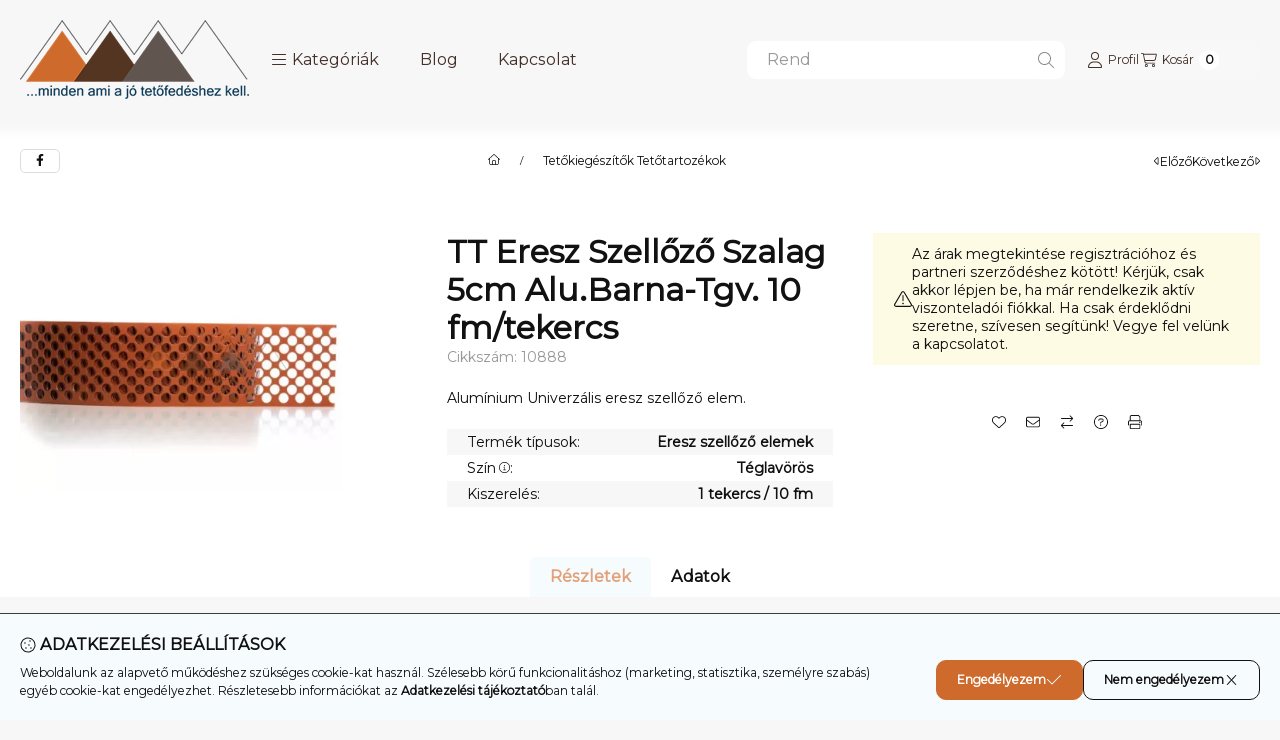

--- FILE ---
content_type: text/css
request_url: https://shop.tetoteam.hu/temp/shop_85763_ca2dab8ea5e1a414f6502c7a3395c638.css?mod_time=1768920130
body_size: 88424
content:
@charset "UTF-8";:root { --blue:#007bff; --indigo:#6610f2; --purple:#6f42c1; --pink:#e83e8c; --red:#dc3545; --orange:#fd7e14; --yellow:#ffc107; --green:#28a745; --teal:#20c997; --cyan:#17a2b8; --white:#ffffff; --gray:#aaaaaa; --gray-dark:#888888; --primary:#CE6A2C; --secondary:#75645E; --success:#78CA26; --info:#CA7052; --warning:#F2DA00; --danger:#F44; --light:#F6FBFE; --dark:#111111; --breakpoint-xxs:0; --breakpoint-xs:440px; --breakpoint-sm:576px; --breakpoint-md:768px; --breakpoint-lg:992px; --breakpoint-xl:1240px; --breakpoint-xxl:1440px; --breakpoint-xxxl:1640px; --font-family-sans-serif:"Montserrat", "fallback", sans-serif; --font-family-monospace:SFMono-Regular, Menlo, Monaco, Consolas, "Liberation Mono", "Courier New", monospace;}*,*::before,*::after { box-sizing:border-box;}html { font-family:sans-serif; line-height:1.15; -webkit-text-size-adjust:100%; -webkit-tap-highlight-color:rgba(0, 0, 0, 0);}article, aside, figcaption, figure, footer, header, hgroup, main, nav, section { display:block;}body { margin:0; font-family:"Montserrat", "fallback", sans-serif; font-size:1.4rem; font-weight:400; line-height:1.5; color:#111111; text-align:left; background-color:#F7F7F7;}[tabindex="-1"]:focus { outline:0 !important;}hr { box-sizing:content-box; height:0; overflow:visible;}h1, h2, h3, h4, h5, h6 { margin-top:0; margin-bottom:2rem;}p { margin-top:0; margin-bottom:0.75em;}abbr[title],abbr[data-original-title] { text-decoration:underline; text-decoration:underline dotted; cursor:help; border-bottom:0; text-decoration-skip-ink:none;}address { margin-bottom:1rem; font-style:normal; line-height:inherit;}ol,ul,dl { margin-top:0; margin-bottom:1rem;}ol ol,ul ul,ol ul,ul ol { margin-bottom:0;}dt { font-weight:700;}dd { margin-bottom:0.5rem; margin-left:0;}blockquote { margin:0 0 1rem;}b,strong { font-weight:bolder;}small { font-size:80%;}sub,sup { position:relative; font-size:75%; line-height:0; vertical-align:baseline;}sub { bottom:-0.25em;}sup { top:-0.5em;}a { color:#111111; text-decoration:none; background-color:transparent;}a:hover { color:black; text-decoration:underline;}a:not([href]):not([tabindex]) { color:inherit; text-decoration:none;}a:not([href]):not([tabindex]):hover, a:not([href]):not([tabindex]):focus { color:inherit; text-decoration:none;}a:not([href]):not([tabindex]):focus { outline:0;}pre,code,kbd,samp { font-family:SFMono-Regular, Menlo, Monaco, Consolas, "Liberation Mono", "Courier New", monospace; font-size:1em;}pre { margin-top:0; margin-bottom:1rem; overflow:auto;}figure { margin:0 0 1rem;}img { vertical-align:middle; border-style:none;}svg { overflow:hidden; vertical-align:middle;}table { border-collapse:collapse;}caption { padding-top:0.75rem; padding-bottom:0.75rem; color:#999999; text-align:left; caption-side:bottom;}th { text-align:inherit;}label { display:inline-block; margin-bottom:0.5rem;}button { border-radius:0;}button:focus { outline:1px dotted; outline:5px auto -webkit-focus-ring-color;}input,button,select,optgroup,textarea { margin:0; font-family:inherit; font-size:inherit; line-height:inherit;}button,input { overflow:visible;}button,select { text-transform:none;}select { word-wrap:normal;}button,[type=button],[type=reset],[type=submit] { -webkit-appearance:button;}button:not(:disabled),[type=button]:not(:disabled),[type=reset]:not(:disabled),[type=submit]:not(:disabled) { cursor:pointer;}button::-moz-focus-inner,[type=button]::-moz-focus-inner,[type=reset]::-moz-focus-inner,[type=submit]::-moz-focus-inner { padding:0; border-style:none;}input[type=radio],input[type=checkbox] { box-sizing:border-box; padding:0;}input[type=date],input[type=time],input[type=datetime-local],input[type=month] { -webkit-appearance:listbox;}textarea { overflow:auto; resize:vertical;}fieldset { min-width:0; padding:0; margin:0; border:0;}legend { display:block; width:100%; max-width:100%; padding:0; margin-bottom:0.5rem; font-size:1.5rem; line-height:inherit; color:inherit; white-space:normal;}progress { vertical-align:baseline;}[type=number]::-webkit-inner-spin-button,[type=number]::-webkit-outer-spin-button { height:auto;}[type=search] { outline-offset:-2px; -webkit-appearance:none;}[type=search]::-webkit-search-decoration { -webkit-appearance:none;}::-webkit-file-upload-button { font:inherit; -webkit-appearance:button;}output { display:inline-block;}summary { display:list-item; cursor:pointer;}template { display:none;}[hidden] { display:none !important;}h1, h2, h3, h4, h5, h6,.h1, .h2, .h3, .h4, .h5, .h6 { margin-bottom:2rem; font-weight:500; line-height:1.2;}h1, .h1 { font-size:4.2rem;}h2, .h2 { font-size:3.2rem;}h3, .h3 { font-size:2.8rem;}h4, .h4 { font-size:2.4rem;}h5, .h5 { font-size:2rem;}h6, .h6 { font-size:1.8rem;}.lead { font-size:1.75rem; font-weight:300;}.display-1 { font-size:9.6rem; font-weight:300; line-height:1.2;}.display-2 { font-size:8rem; font-weight:300; line-height:1.2;}.display-3 { font-size:6.4rem; font-weight:300; line-height:1.2;}.display-4 { font-size:4.8rem; font-weight:300; line-height:1.2;}hr { margin-top:1rem; margin-bottom:1rem; border:0; border-top:1px solid rgba(0, 0, 0, 0.1);}small,.small { font-size:80%; font-weight:400;}mark,.mark { padding:0.2em; background-color:#fcf8e3;}.list-unstyled { padding-left:0; list-style:none;}.list-inline { padding-left:0; list-style:none;}.list-inline-item { display:inline-block;}.list-inline-item:not(:last-child) { margin-right:0.5rem;}.initialism { font-size:90%; text-transform:uppercase;}.blockquote { margin-bottom:1rem; font-size:1.75rem;}.blockquote-footer { display:block; font-size:80%; color:#aaaaaa;}.blockquote-footer::before { content:"— ";}.img-fluid { max-width:100%; height:auto;}.img-thumbnail { padding:0.25rem; background-color:#F7F7F7; border:1px solid #dddddd; border-radius:10px; max-width:100%; height:auto;}.figure { display:inline-block;}.figure-img { margin-bottom:0.5rem; line-height:1;}.figure-caption { font-size:90%; color:#aaaaaa;}.container { width:100%; padding-right:20px; padding-left:20px; margin-right:auto; margin-left:auto; max-width:100%;}@media (min-width:440px) { .container {  max-width:100%; }}@media (min-width:576px) { .container {  max-width:100%; }}@media (min-width:768px) { .container {  max-width:100%; }}@media (min-width:992px) { .container {  max-width:100%; }}@media (min-width:1240px) { .container {  max-width:100%; }}@media (min-width:1440px) { .container {  max-width:1440px; }}@media (min-width:1640px) { .container {  max-width:1640px; }}.container-fluid { width:100%; padding-right:20px; padding-left:20px; margin-right:auto; margin-left:auto;}.row { display:flex; flex-wrap:wrap; margin-right:-20px; margin-left:-20px;}.no-gutters { margin-right:0; margin-left:0;}.no-gutters > .col,.no-gutters > [class*=col-] { padding-right:0; padding-left:0;}.col-xxxl,.col-xxxl-auto, .col-xxxl-12, .col-xxxl-11, .col-xxxl-10, .col-xxxl-9, .col-xxxl-8, .col-xxxl-7, .col-xxxl-6, .col-xxxl-5, .col-xxxl-4, .col-xxxl-3, .col-xxxl-2, .col-xxxl-1, .col-xxl,.col-xxl-auto, .col-xxl-12, .col-xxl-11, .col-xxl-10, .col-xxl-9, .col-xxl-8, .col-xxl-7, .col-xxl-6, .col-xxl-5, .col-xxl-4, .col-xxl-3, .col-xxl-2, .col-xxl-1, .col-xl,.col-xl-auto, .col-xl-12, .col-xl-11, .col-xl-10, .col-xl-9, .col-xl-8, .col-xl-7, .col-xl-6, .col-xl-5, .col-xl-4, .col-xl-3, .col-xl-2, .col-xl-1, .col-lg,.col-lg-auto, .col-lg-12, .col-lg-11, .col-lg-10, .col-lg-9, .col-lg-8, .col-lg-7, .col-lg-6, .col-lg-5, .col-lg-4, .col-lg-3, .col-lg-2, .col-lg-1, .col-md,.col-md-auto, .col-md-12, .col-md-11, .col-md-10, .col-md-9, .col-md-8, .col-md-7, .col-md-6, .col-md-5, .col-md-4, .col-md-3, .col-md-2, .col-md-1, .col-sm,.col-sm-auto, .col-sm-12, .col-sm-11, .col-sm-10, .col-sm-9, .col-sm-8, .col-sm-7, .col-sm-6, .col-sm-5, .col-sm-4, .col-sm-3, .col-sm-2, .col-sm-1, .col-xs,.col-xs-auto, .col-xs-12, .col-xs-11, .col-xs-10, .col-xs-9, .col-xs-8, .col-xs-7, .col-xs-6, .col-xs-5, .col-xs-4, .col-xs-3, .col-xs-2, .col-xs-1, .col,.col-auto, .col-12, .col-11, .col-10, .col-9, .col-8, .col-7, .col-6, .col-5, .col-4, .col-3, .col-2, .col-1 { position:relative; width:100%; padding-right:20px; padding-left:20px;}.col { flex-basis:0; flex-grow:1; max-width:100%;}.col-auto { flex:0 0 auto; width:auto; max-width:100%;}.col-1 { flex:0 0 8.3333333333%; max-width:8.3333333333%;}.col-2 { flex:0 0 16.6666666667%; max-width:16.6666666667%;}.col-3 { flex:0 0 25%; max-width:25%;}.col-4 { flex:0 0 33.3333333333%; max-width:33.3333333333%;}.col-5 { flex:0 0 41.6666666667%; max-width:41.6666666667%;}.col-6 { flex:0 0 50%; max-width:50%;}.col-7 { flex:0 0 58.3333333333%; max-width:58.3333333333%;}.col-8 { flex:0 0 66.6666666667%; max-width:66.6666666667%;}.col-9 { flex:0 0 75%; max-width:75%;}.col-10 { flex:0 0 83.3333333333%; max-width:83.3333333333%;}.col-11 { flex:0 0 91.6666666667%; max-width:91.6666666667%;}.col-12 { flex:0 0 100%; max-width:100%;}.order-first { order:-1;}.order-last { order:13;}.order-0 { order:0;}.order-1 { order:1;}.order-2 { order:2;}.order-3 { order:3;}.order-4 { order:4;}.order-5 { order:5;}.order-6 { order:6;}.order-7 { order:7;}.order-8 { order:8;}.order-9 { order:9;}.order-10 { order:10;}.order-11 { order:11;}.order-12 { order:12;}.offset-1 { margin-left:8.3333333333%;}.offset-2 { margin-left:16.6666666667%;}.offset-3 { margin-left:25%;}.offset-4 { margin-left:33.3333333333%;}.offset-5 { margin-left:41.6666666667%;}.offset-6 { margin-left:50%;}.offset-7 { margin-left:58.3333333333%;}.offset-8 { margin-left:66.6666666667%;}.offset-9 { margin-left:75%;}.offset-10 { margin-left:83.3333333333%;}.offset-11 { margin-left:91.6666666667%;}@media (min-width:440px) { .col-xs {  flex-basis:0;  flex-grow:1;  max-width:100%; } .col-xs-auto {  flex:0 0 auto;  width:auto;  max-width:100%; } .col-xs-1 {  flex:0 0 8.3333333333%;  max-width:8.3333333333%; } .col-xs-2 {  flex:0 0 16.6666666667%;  max-width:16.6666666667%; } .col-xs-3 {  flex:0 0 25%;  max-width:25%; } .col-xs-4 {  flex:0 0 33.3333333333%;  max-width:33.3333333333%; } .col-xs-5 {  flex:0 0 41.6666666667%;  max-width:41.6666666667%; } .col-xs-6 {  flex:0 0 50%;  max-width:50%; } .col-xs-7 {  flex:0 0 58.3333333333%;  max-width:58.3333333333%; } .col-xs-8 {  flex:0 0 66.6666666667%;  max-width:66.6666666667%; } .col-xs-9 {  flex:0 0 75%;  max-width:75%; } .col-xs-10 {  flex:0 0 83.3333333333%;  max-width:83.3333333333%; } .col-xs-11 {  flex:0 0 91.6666666667%;  max-width:91.6666666667%; } .col-xs-12 {  flex:0 0 100%;  max-width:100%; } .order-xs-first {  order:-1; } .order-xs-last {  order:13; } .order-xs-0 {  order:0; } .order-xs-1 {  order:1; } .order-xs-2 {  order:2; } .order-xs-3 {  order:3; } .order-xs-4 {  order:4; } .order-xs-5 {  order:5; } .order-xs-6 {  order:6; } .order-xs-7 {  order:7; } .order-xs-8 {  order:8; } .order-xs-9 {  order:9; } .order-xs-10 {  order:10; } .order-xs-11 {  order:11; } .order-xs-12 {  order:12; } .offset-xs-0 {  margin-left:0; } .offset-xs-1 {  margin-left:8.3333333333%; } .offset-xs-2 {  margin-left:16.6666666667%; } .offset-xs-3 {  margin-left:25%; } .offset-xs-4 {  margin-left:33.3333333333%; } .offset-xs-5 {  margin-left:41.6666666667%; } .offset-xs-6 {  margin-left:50%; } .offset-xs-7 {  margin-left:58.3333333333%; } .offset-xs-8 {  margin-left:66.6666666667%; } .offset-xs-9 {  margin-left:75%; } .offset-xs-10 {  margin-left:83.3333333333%; } .offset-xs-11 {  margin-left:91.6666666667%; }}@media (min-width:576px) { .col-sm {  flex-basis:0;  flex-grow:1;  max-width:100%; } .col-sm-auto {  flex:0 0 auto;  width:auto;  max-width:100%; } .col-sm-1 {  flex:0 0 8.3333333333%;  max-width:8.3333333333%; } .col-sm-2 {  flex:0 0 16.6666666667%;  max-width:16.6666666667%; } .col-sm-3 {  flex:0 0 25%;  max-width:25%; } .col-sm-4 {  flex:0 0 33.3333333333%;  max-width:33.3333333333%; } .col-sm-5 {  flex:0 0 41.6666666667%;  max-width:41.6666666667%; } .col-sm-6 {  flex:0 0 50%;  max-width:50%; } .col-sm-7 {  flex:0 0 58.3333333333%;  max-width:58.3333333333%; } .col-sm-8 {  flex:0 0 66.6666666667%;  max-width:66.6666666667%; } .col-sm-9 {  flex:0 0 75%;  max-width:75%; } .col-sm-10 {  flex:0 0 83.3333333333%;  max-width:83.3333333333%; } .col-sm-11 {  flex:0 0 91.6666666667%;  max-width:91.6666666667%; } .col-sm-12 {  flex:0 0 100%;  max-width:100%; } .order-sm-first {  order:-1; } .order-sm-last {  order:13; } .order-sm-0 {  order:0; } .order-sm-1 {  order:1; } .order-sm-2 {  order:2; } .order-sm-3 {  order:3; } .order-sm-4 {  order:4; } .order-sm-5 {  order:5; } .order-sm-6 {  order:6; } .order-sm-7 {  order:7; } .order-sm-8 {  order:8; } .order-sm-9 {  order:9; } .order-sm-10 {  order:10; } .order-sm-11 {  order:11; } .order-sm-12 {  order:12; } .offset-sm-0 {  margin-left:0; } .offset-sm-1 {  margin-left:8.3333333333%; } .offset-sm-2 {  margin-left:16.6666666667%; } .offset-sm-3 {  margin-left:25%; } .offset-sm-4 {  margin-left:33.3333333333%; } .offset-sm-5 {  margin-left:41.6666666667%; } .offset-sm-6 {  margin-left:50%; } .offset-sm-7 {  margin-left:58.3333333333%; } .offset-sm-8 {  margin-left:66.6666666667%; } .offset-sm-9 {  margin-left:75%; } .offset-sm-10 {  margin-left:83.3333333333%; } .offset-sm-11 {  margin-left:91.6666666667%; }}@media (min-width:768px) { .col-md {  flex-basis:0;  flex-grow:1;  max-width:100%; } .col-md-auto {  flex:0 0 auto;  width:auto;  max-width:100%; } .col-md-1 {  flex:0 0 8.3333333333%;  max-width:8.3333333333%; } .col-md-2 {  flex:0 0 16.6666666667%;  max-width:16.6666666667%; } .col-md-3 {  flex:0 0 25%;  max-width:25%; } .col-md-4 {  flex:0 0 33.3333333333%;  max-width:33.3333333333%; } .col-md-5 {  flex:0 0 41.6666666667%;  max-width:41.6666666667%; } .col-md-6 {  flex:0 0 50%;  max-width:50%; } .col-md-7 {  flex:0 0 58.3333333333%;  max-width:58.3333333333%; } .col-md-8 {  flex:0 0 66.6666666667%;  max-width:66.6666666667%; } .col-md-9 {  flex:0 0 75%;  max-width:75%; } .col-md-10 {  flex:0 0 83.3333333333%;  max-width:83.3333333333%; } .col-md-11 {  flex:0 0 91.6666666667%;  max-width:91.6666666667%; } .col-md-12 {  flex:0 0 100%;  max-width:100%; } .order-md-first {  order:-1; } .order-md-last {  order:13; } .order-md-0 {  order:0; } .order-md-1 {  order:1; } .order-md-2 {  order:2; } .order-md-3 {  order:3; } .order-md-4 {  order:4; } .order-md-5 {  order:5; } .order-md-6 {  order:6; } .order-md-7 {  order:7; } .order-md-8 {  order:8; } .order-md-9 {  order:9; } .order-md-10 {  order:10; } .order-md-11 {  order:11; } .order-md-12 {  order:12; } .offset-md-0 {  margin-left:0; } .offset-md-1 {  margin-left:8.3333333333%; } .offset-md-2 {  margin-left:16.6666666667%; } .offset-md-3 {  margin-left:25%; } .offset-md-4 {  margin-left:33.3333333333%; } .offset-md-5 {  margin-left:41.6666666667%; } .offset-md-6 {  margin-left:50%; } .offset-md-7 {  margin-left:58.3333333333%; } .offset-md-8 {  margin-left:66.6666666667%; } .offset-md-9 {  margin-left:75%; } .offset-md-10 {  margin-left:83.3333333333%; } .offset-md-11 {  margin-left:91.6666666667%; }}@media (min-width:992px) { .col-lg {  flex-basis:0;  flex-grow:1;  max-width:100%; } .col-lg-auto {  flex:0 0 auto;  width:auto;  max-width:100%; } .col-lg-1 {  flex:0 0 8.3333333333%;  max-width:8.3333333333%; } .col-lg-2 {  flex:0 0 16.6666666667%;  max-width:16.6666666667%; } .col-lg-3 {  flex:0 0 25%;  max-width:25%; } .col-lg-4 {  flex:0 0 33.3333333333%;  max-width:33.3333333333%; } .col-lg-5 {  flex:0 0 41.6666666667%;  max-width:41.6666666667%; } .col-lg-6 {  flex:0 0 50%;  max-width:50%; } .col-lg-7 {  flex:0 0 58.3333333333%;  max-width:58.3333333333%; } .col-lg-8 {  flex:0 0 66.6666666667%;  max-width:66.6666666667%; } .col-lg-9 {  flex:0 0 75%;  max-width:75%; } .col-lg-10 {  flex:0 0 83.3333333333%;  max-width:83.3333333333%; } .col-lg-11 {  flex:0 0 91.6666666667%;  max-width:91.6666666667%; } .col-lg-12 {  flex:0 0 100%;  max-width:100%; } .order-lg-first {  order:-1; } .order-lg-last {  order:13; } .order-lg-0 {  order:0; } .order-lg-1 {  order:1; } .order-lg-2 {  order:2; } .order-lg-3 {  order:3; } .order-lg-4 {  order:4; } .order-lg-5 {  order:5; } .order-lg-6 {  order:6; } .order-lg-7 {  order:7; } .order-lg-8 {  order:8; } .order-lg-9 {  order:9; } .order-lg-10 {  order:10; } .order-lg-11 {  order:11; } .order-lg-12 {  order:12; } .offset-lg-0 {  margin-left:0; } .offset-lg-1 {  margin-left:8.3333333333%; } .offset-lg-2 {  margin-left:16.6666666667%; } .offset-lg-3 {  margin-left:25%; } .offset-lg-4 {  margin-left:33.3333333333%; } .offset-lg-5 {  margin-left:41.6666666667%; } .offset-lg-6 {  margin-left:50%; } .offset-lg-7 {  margin-left:58.3333333333%; } .offset-lg-8 {  margin-left:66.6666666667%; } .offset-lg-9 {  margin-left:75%; } .offset-lg-10 {  margin-left:83.3333333333%; } .offset-lg-11 {  margin-left:91.6666666667%; }}@media (min-width:1240px) { .col-xl {  flex-basis:0;  flex-grow:1;  max-width:100%; } .col-xl-auto {  flex:0 0 auto;  width:auto;  max-width:100%; } .col-xl-1 {  flex:0 0 8.3333333333%;  max-width:8.3333333333%; } .col-xl-2 {  flex:0 0 16.6666666667%;  max-width:16.6666666667%; } .col-xl-3 {  flex:0 0 25%;  max-width:25%; } .col-xl-4 {  flex:0 0 33.3333333333%;  max-width:33.3333333333%; } .col-xl-5 {  flex:0 0 41.6666666667%;  max-width:41.6666666667%; } .col-xl-6 {  flex:0 0 50%;  max-width:50%; } .col-xl-7 {  flex:0 0 58.3333333333%;  max-width:58.3333333333%; } .col-xl-8 {  flex:0 0 66.6666666667%;  max-width:66.6666666667%; } .col-xl-9 {  flex:0 0 75%;  max-width:75%; } .col-xl-10 {  flex:0 0 83.3333333333%;  max-width:83.3333333333%; } .col-xl-11 {  flex:0 0 91.6666666667%;  max-width:91.6666666667%; } .col-xl-12 {  flex:0 0 100%;  max-width:100%; } .order-xl-first {  order:-1; } .order-xl-last {  order:13; } .order-xl-0 {  order:0; } .order-xl-1 {  order:1; } .order-xl-2 {  order:2; } .order-xl-3 {  order:3; } .order-xl-4 {  order:4; } .order-xl-5 {  order:5; } .order-xl-6 {  order:6; } .order-xl-7 {  order:7; } .order-xl-8 {  order:8; } .order-xl-9 {  order:9; } .order-xl-10 {  order:10; } .order-xl-11 {  order:11; } .order-xl-12 {  order:12; } .offset-xl-0 {  margin-left:0; } .offset-xl-1 {  margin-left:8.3333333333%; } .offset-xl-2 {  margin-left:16.6666666667%; } .offset-xl-3 {  margin-left:25%; } .offset-xl-4 {  margin-left:33.3333333333%; } .offset-xl-5 {  margin-left:41.6666666667%; } .offset-xl-6 {  margin-left:50%; } .offset-xl-7 {  margin-left:58.3333333333%; } .offset-xl-8 {  margin-left:66.6666666667%; } .offset-xl-9 {  margin-left:75%; } .offset-xl-10 {  margin-left:83.3333333333%; } .offset-xl-11 {  margin-left:91.6666666667%; }}@media (min-width:1440px) { .col-xxl {  flex-basis:0;  flex-grow:1;  max-width:100%; } .col-xxl-auto {  flex:0 0 auto;  width:auto;  max-width:100%; } .col-xxl-1 {  flex:0 0 8.3333333333%;  max-width:8.3333333333%; } .col-xxl-2 {  flex:0 0 16.6666666667%;  max-width:16.6666666667%; } .col-xxl-3 {  flex:0 0 25%;  max-width:25%; } .col-xxl-4 {  flex:0 0 33.3333333333%;  max-width:33.3333333333%; } .col-xxl-5 {  flex:0 0 41.6666666667%;  max-width:41.6666666667%; } .col-xxl-6 {  flex:0 0 50%;  max-width:50%; } .col-xxl-7 {  flex:0 0 58.3333333333%;  max-width:58.3333333333%; } .col-xxl-8 {  flex:0 0 66.6666666667%;  max-width:66.6666666667%; } .col-xxl-9 {  flex:0 0 75%;  max-width:75%; } .col-xxl-10 {  flex:0 0 83.3333333333%;  max-width:83.3333333333%; } .col-xxl-11 {  flex:0 0 91.6666666667%;  max-width:91.6666666667%; } .col-xxl-12 {  flex:0 0 100%;  max-width:100%; } .order-xxl-first {  order:-1; } .order-xxl-last {  order:13; } .order-xxl-0 {  order:0; } .order-xxl-1 {  order:1; } .order-xxl-2 {  order:2; } .order-xxl-3 {  order:3; } .order-xxl-4 {  order:4; } .order-xxl-5 {  order:5; } .order-xxl-6 {  order:6; } .order-xxl-7 {  order:7; } .order-xxl-8 {  order:8; } .order-xxl-9 {  order:9; } .order-xxl-10 {  order:10; } .order-xxl-11 {  order:11; } .order-xxl-12 {  order:12; } .offset-xxl-0 {  margin-left:0; } .offset-xxl-1 {  margin-left:8.3333333333%; } .offset-xxl-2 {  margin-left:16.6666666667%; } .offset-xxl-3 {  margin-left:25%; } .offset-xxl-4 {  margin-left:33.3333333333%; } .offset-xxl-5 {  margin-left:41.6666666667%; } .offset-xxl-6 {  margin-left:50%; } .offset-xxl-7 {  margin-left:58.3333333333%; } .offset-xxl-8 {  margin-left:66.6666666667%; } .offset-xxl-9 {  margin-left:75%; } .offset-xxl-10 {  margin-left:83.3333333333%; } .offset-xxl-11 {  margin-left:91.6666666667%; }}@media (min-width:1640px) { .col-xxxl {  flex-basis:0;  flex-grow:1;  max-width:100%; } .col-xxxl-auto {  flex:0 0 auto;  width:auto;  max-width:100%; } .col-xxxl-1 {  flex:0 0 8.3333333333%;  max-width:8.3333333333%; } .col-xxxl-2 {  flex:0 0 16.6666666667%;  max-width:16.6666666667%; } .col-xxxl-3 {  flex:0 0 25%;  max-width:25%; } .col-xxxl-4 {  flex:0 0 33.3333333333%;  max-width:33.3333333333%; } .col-xxxl-5 {  flex:0 0 41.6666666667%;  max-width:41.6666666667%; } .col-xxxl-6 {  flex:0 0 50%;  max-width:50%; } .col-xxxl-7 {  flex:0 0 58.3333333333%;  max-width:58.3333333333%; } .col-xxxl-8 {  flex:0 0 66.6666666667%;  max-width:66.6666666667%; } .col-xxxl-9 {  flex:0 0 75%;  max-width:75%; } .col-xxxl-10 {  flex:0 0 83.3333333333%;  max-width:83.3333333333%; } .col-xxxl-11 {  flex:0 0 91.6666666667%;  max-width:91.6666666667%; } .col-xxxl-12 {  flex:0 0 100%;  max-width:100%; } .order-xxxl-first {  order:-1; } .order-xxxl-last {  order:13; } .order-xxxl-0 {  order:0; } .order-xxxl-1 {  order:1; } .order-xxxl-2 {  order:2; } .order-xxxl-3 {  order:3; } .order-xxxl-4 {  order:4; } .order-xxxl-5 {  order:5; } .order-xxxl-6 {  order:6; } .order-xxxl-7 {  order:7; } .order-xxxl-8 {  order:8; } .order-xxxl-9 {  order:9; } .order-xxxl-10 {  order:10; } .order-xxxl-11 {  order:11; } .order-xxxl-12 {  order:12; } .offset-xxxl-0 {  margin-left:0; } .offset-xxxl-1 {  margin-left:8.3333333333%; } .offset-xxxl-2 {  margin-left:16.6666666667%; } .offset-xxxl-3 {  margin-left:25%; } .offset-xxxl-4 {  margin-left:33.3333333333%; } .offset-xxxl-5 {  margin-left:41.6666666667%; } .offset-xxxl-6 {  margin-left:50%; } .offset-xxxl-7 {  margin-left:58.3333333333%; } .offset-xxxl-8 {  margin-left:66.6666666667%; } .offset-xxxl-9 {  margin-left:75%; } .offset-xxxl-10 {  margin-left:83.3333333333%; } .offset-xxxl-11 {  margin-left:91.6666666667%; }}.form-control { display:block; width:100%; height:4rem; padding:0.85rem 2rem; font-size:1.4rem; font-weight:400; line-height:1.5; color:#111111; background-color:#ffffff; background-clip:padding-box; border:1px solid #393E42; border-radius:10px; transition:color 0.2s ease-in-out, background-color 0.2s ease-in-out, border-color 0.2s ease-in-out;}@media (prefers-reduced-motion:reduce) { .form-control {  transition:none; }}.form-control::-ms-expand { background-color:transparent; border:0;}.form-control:focus { color:#111111; background-color:#ffffff; border-color:#111111; outline:0; box-shadow:none;}.form-control::placeholder { color:#999999; opacity:1;}.form-control:disabled, .form-control[readonly] { background-color:#f1f1f1; opacity:1;}select.form-control:focus::-ms-value { color:#111111; background-color:#ffffff;}.form-control-file,.form-control-range { display:block; width:100%;}.col-form-label { padding-top:calc(0.85rem + 1px); padding-bottom:calc(0.85rem + 1px); margin-bottom:0; font-size:inherit; line-height:1.5;}.col-form-label-lg { padding-top:calc(1.2rem + 1px); padding-bottom:calc(1.2rem + 1px); font-size:1.6rem; line-height:1.5;}.col-form-label-sm { padding-top:calc(0.7rem + 1px); padding-bottom:calc(0.7rem + 1px); font-size:1.2rem; line-height:1.5;}.form-control-plaintext { display:block; width:100%; padding-top:0.85rem; padding-bottom:0.85rem; margin-bottom:0; line-height:1.5; color:#111111; background-color:transparent; border:solid transparent; border-width:1px 0;}.form-control-plaintext.form-control-sm, .form-control-plaintext.form-control-lg { padding-right:0; padding-left:0;}.form-control-sm { height:3.4rem; padding:0.7rem 2rem; font-size:1.2rem; line-height:1.5; border-radius:5px;}.form-control-lg { height:5rem; padding:1.2rem 3.5rem; font-size:1.6rem; line-height:1.5; border-radius:15px;}select.form-control[size], select.form-control[multiple] { height:auto;}textarea.form-control { height:auto;}.form-group { margin-bottom:1.5rem;}.form-text { display:block; margin-top:0.25rem;}.form-row { display:flex; flex-wrap:wrap; margin-right:-20px; margin-left:-20px;}.form-row > .col,.form-row > [class*=col-] { padding-right:20px; padding-left:20px;}.form-check { position:relative; display:block; padding-left:1.25rem;}.form-check-input { position:absolute; margin-top:0.3rem; margin-left:-1.25rem;}.form-check-input:disabled ~ .form-check-label { color:#999999;}.form-check-label { margin-bottom:0;}.form-check-inline { display:inline-flex; align-items:center; padding-left:0; margin-right:0.75rem;}.form-check-inline .form-check-input { position:static; margin-top:0; margin-right:0.3125rem; margin-left:0;}.valid-feedback { display:none; width:100%; margin-top:0.25rem; font-size:80%; color:#78CA26;}.valid-tooltip { position:absolute; top:100%; z-index:5; display:none; max-width:100%; padding:0.25rem 0.5rem; margin-top:0.1rem; font-size:1.225rem; line-height:1.5; color:#111111; background-color:rgba(120, 202, 38, 0.9); border-radius:10px;}.was-validated .form-control:valid, .form-control.is-valid { border-color:#78CA26; padding-right:3.8rem; background-image:url("data:image/svg+xml,%3csvg xmlns='http://www.w3.org/2000/svg' viewBox='0 0 8 8'%3e%3cpath fill='%2378CA26' d='M2.3 6.73L.6 4.53c-.4-1.04.46-1.4 1.1-.8l1.1 1.4 3.4-3.8c.6-.63 1.6-.27 1.2.7l-4 4.6c-.43.5-.8.4-1.1.1z'/%3e%3c/svg%3e"); background-repeat:no-repeat; background-position:center right calc(0.375em + 0.425rem); background-size:calc(0.75em + 0.85rem) calc(0.75em + 0.85rem);}.was-validated .form-control:valid:focus, .form-control.is-valid:focus { border-color:#78CA26; box-shadow:0 0 0 0.2rem rgba(120, 202, 38, 0.25);}.was-validated .form-control:valid ~ .valid-feedback,.was-validated .form-control:valid ~ .valid-tooltip, .form-control.is-valid ~ .valid-feedback,.form-control.is-valid ~ .valid-tooltip { display:block;}.was-validated textarea.form-control:valid, textarea.form-control.is-valid { padding-right:3.8rem; background-position:top calc(0.375em + 0.425rem) right calc(0.375em + 0.425rem);}.was-validated .custom-select:valid, .custom-select.is-valid { border-color:#78CA26; padding-right:calc((1em + 1.7rem) * 3 / 4 + 3rem); background:url("data:image/svg+xml,%3csvg xmlns='http://www.w3.org/2000/svg' viewBox='0 0 4 5'%3e%3cpath fill='%23888888' d='M2 0L0 2h4zm0 5L0 3h4z'/%3e%3c/svg%3e") no-repeat right 2rem center/8px 10px, url("data:image/svg+xml,%3csvg xmlns='http://www.w3.org/2000/svg' viewBox='0 0 8 8'%3e%3cpath fill='%2378CA26' d='M2.3 6.73L.6 4.53c-.4-1.04.46-1.4 1.1-.8l1.1 1.4 3.4-3.8c.6-.63 1.6-.27 1.2.7l-4 4.6c-.43.5-.8.4-1.1.1z'/%3e%3c/svg%3e") #ffffff no-repeat center right 3rem/calc(0.75em + 0.85rem) calc(0.75em + 0.85rem);}.was-validated .custom-select:valid:focus, .custom-select.is-valid:focus { border-color:#78CA26; box-shadow:0 0 0 0.2rem rgba(120, 202, 38, 0.25);}.was-validated .custom-select:valid ~ .valid-feedback,.was-validated .custom-select:valid ~ .valid-tooltip, .custom-select.is-valid ~ .valid-feedback,.custom-select.is-valid ~ .valid-tooltip { display:block;}.was-validated .form-control-file:valid ~ .valid-feedback,.was-validated .form-control-file:valid ~ .valid-tooltip, .form-control-file.is-valid ~ .valid-feedback,.form-control-file.is-valid ~ .valid-tooltip { display:block;}.was-validated .form-check-input:valid ~ .form-check-label, .form-check-input.is-valid ~ .form-check-label { color:#78CA26;}.was-validated .form-check-input:valid ~ .valid-feedback,.was-validated .form-check-input:valid ~ .valid-tooltip, .form-check-input.is-valid ~ .valid-feedback,.form-check-input.is-valid ~ .valid-tooltip { display:block;}.was-validated .custom-control-input:valid ~ .custom-control-label, .custom-control-input.is-valid ~ .custom-control-label { color:#78CA26;}.was-validated .custom-control-input:valid ~ .custom-control-label::before, .custom-control-input.is-valid ~ .custom-control-label::before { border-color:#78CA26;}.was-validated .custom-control-input:valid ~ .valid-feedback,.was-validated .custom-control-input:valid ~ .valid-tooltip, .custom-control-input.is-valid ~ .valid-feedback,.custom-control-input.is-valid ~ .valid-tooltip { display:block;}.was-validated .custom-control-input:valid:checked ~ .custom-control-label::before, .custom-control-input.is-valid:checked ~ .custom-control-label::before { border-color:#92dc47; background-color:#92dc47;}.was-validated .custom-control-input:valid:focus ~ .custom-control-label::before, .custom-control-input.is-valid:focus ~ .custom-control-label::before { box-shadow:0 0 0 0.2rem rgba(120, 202, 38, 0.25);}.was-validated .custom-control-input:valid:focus:not(:checked) ~ .custom-control-label::before, .custom-control-input.is-valid:focus:not(:checked) ~ .custom-control-label::before { border-color:#78CA26;}.was-validated .custom-file-input:valid ~ .custom-file-label, .custom-file-input.is-valid ~ .custom-file-label { border-color:#78CA26;}.was-validated .custom-file-input:valid ~ .valid-feedback,.was-validated .custom-file-input:valid ~ .valid-tooltip, .custom-file-input.is-valid ~ .valid-feedback,.custom-file-input.is-valid ~ .valid-tooltip { display:block;}.was-validated .custom-file-input:valid:focus ~ .custom-file-label, .custom-file-input.is-valid:focus ~ .custom-file-label { border-color:#78CA26; box-shadow:0 0 0 0.2rem rgba(120, 202, 38, 0.25);}.invalid-feedback { display:none; width:100%; margin-top:0.25rem; font-size:80%; color:#F44;}.invalid-tooltip { position:absolute; top:100%; z-index:5; display:none; max-width:100%; padding:0.25rem 0.5rem; margin-top:0.1rem; font-size:1.225rem; line-height:1.5; color:#ffffff; background-color:rgba(255, 68, 68, 0.9); border-radius:10px;}.was-validated .form-control:invalid, .form-control.is-invalid { border-color:#F44; padding-right:3.8rem; background-image:url("data:image/svg+xml,%3csvg xmlns='http://www.w3.org/2000/svg' fill='%23F44' viewBox='-2 -2 7 7'%3e%3cpath stroke='%23F44' d='M0 0l3 3m0-3L0 3'/%3e%3ccircle r='.5'/%3e%3ccircle cx='3' r='.5'/%3e%3ccircle cy='3' r='.5'/%3e%3ccircle cx='3' cy='3' r='.5'/%3e%3c/svg%3E"); background-repeat:no-repeat; background-position:center right calc(0.375em + 0.425rem); background-size:calc(0.75em + 0.85rem) calc(0.75em + 0.85rem);}.was-validated .form-control:invalid:focus, .form-control.is-invalid:focus { border-color:#F44; box-shadow:0 0 0 0.2rem rgba(255, 68, 68, 0.25);}.was-validated .form-control:invalid ~ .invalid-feedback,.was-validated .form-control:invalid ~ .invalid-tooltip, .form-control.is-invalid ~ .invalid-feedback,.form-control.is-invalid ~ .invalid-tooltip { display:block;}.was-validated textarea.form-control:invalid, textarea.form-control.is-invalid { padding-right:3.8rem; background-position:top calc(0.375em + 0.425rem) right calc(0.375em + 0.425rem);}.was-validated .custom-select:invalid, .custom-select.is-invalid { border-color:#F44; padding-right:calc((1em + 1.7rem) * 3 / 4 + 3rem); background:url("data:image/svg+xml,%3csvg xmlns='http://www.w3.org/2000/svg' viewBox='0 0 4 5'%3e%3cpath fill='%23888888' d='M2 0L0 2h4zm0 5L0 3h4z'/%3e%3c/svg%3e") no-repeat right 2rem center/8px 10px, url("data:image/svg+xml,%3csvg xmlns='http://www.w3.org/2000/svg' fill='%23F44' viewBox='-2 -2 7 7'%3e%3cpath stroke='%23F44' d='M0 0l3 3m0-3L0 3'/%3e%3ccircle r='.5'/%3e%3ccircle cx='3' r='.5'/%3e%3ccircle cy='3' r='.5'/%3e%3ccircle cx='3' cy='3' r='.5'/%3e%3c/svg%3E") #ffffff no-repeat center right 3rem/calc(0.75em + 0.85rem) calc(0.75em + 0.85rem);}.was-validated .custom-select:invalid:focus, .custom-select.is-invalid:focus { border-color:#F44; box-shadow:0 0 0 0.2rem rgba(255, 68, 68, 0.25);}.was-validated .custom-select:invalid ~ .invalid-feedback,.was-validated .custom-select:invalid ~ .invalid-tooltip, .custom-select.is-invalid ~ .invalid-feedback,.custom-select.is-invalid ~ .invalid-tooltip { display:block;}.was-validated .form-control-file:invalid ~ .invalid-feedback,.was-validated .form-control-file:invalid ~ .invalid-tooltip, .form-control-file.is-invalid ~ .invalid-feedback,.form-control-file.is-invalid ~ .invalid-tooltip { display:block;}.was-validated .form-check-input:invalid ~ .form-check-label, .form-check-input.is-invalid ~ .form-check-label { color:#F44;}.was-validated .form-check-input:invalid ~ .invalid-feedback,.was-validated .form-check-input:invalid ~ .invalid-tooltip, .form-check-input.is-invalid ~ .invalid-feedback,.form-check-input.is-invalid ~ .invalid-tooltip { display:block;}.was-validated .custom-control-input:invalid ~ .custom-control-label, .custom-control-input.is-invalid ~ .custom-control-label { color:#F44;}.was-validated .custom-control-input:invalid ~ .custom-control-label::before, .custom-control-input.is-invalid ~ .custom-control-label::before { border-color:#F44;}.was-validated .custom-control-input:invalid ~ .invalid-feedback,.was-validated .custom-control-input:invalid ~ .invalid-tooltip, .custom-control-input.is-invalid ~ .invalid-feedback,.custom-control-input.is-invalid ~ .invalid-tooltip { display:block;}.was-validated .custom-control-input:invalid:checked ~ .custom-control-label::before, .custom-control-input.is-invalid:checked ~ .custom-control-label::before { border-color:#ff7777; background-color:#ff7777;}.was-validated .custom-control-input:invalid:focus ~ .custom-control-label::before, .custom-control-input.is-invalid:focus ~ .custom-control-label::before { box-shadow:0 0 0 0.2rem rgba(255, 68, 68, 0.25);}.was-validated .custom-control-input:invalid:focus:not(:checked) ~ .custom-control-label::before, .custom-control-input.is-invalid:focus:not(:checked) ~ .custom-control-label::before { border-color:#F44;}.was-validated .custom-file-input:invalid ~ .custom-file-label, .custom-file-input.is-invalid ~ .custom-file-label { border-color:#F44;}.was-validated .custom-file-input:invalid ~ .invalid-feedback,.was-validated .custom-file-input:invalid ~ .invalid-tooltip, .custom-file-input.is-invalid ~ .invalid-feedback,.custom-file-input.is-invalid ~ .invalid-tooltip { display:block;}.was-validated .custom-file-input:invalid:focus ~ .custom-file-label, .custom-file-input.is-invalid:focus ~ .custom-file-label { border-color:#F44; box-shadow:0 0 0 0.2rem rgba(255, 68, 68, 0.25);}.form-inline { display:flex; flex-flow:row wrap; align-items:center;}.form-inline .form-check { width:100%;}@media (min-width:576px) { .form-inline label {  display:flex;  align-items:center;  justify-content:center;  margin-bottom:0; } .form-inline .form-group {  display:flex;  flex:0 0 auto;  flex-flow:row wrap;  align-items:center;  margin-bottom:0; } .form-inline .form-control {  display:inline-block;  width:auto;  vertical-align:middle; } .form-inline .form-control-plaintext {  display:inline-block; } .form-inline .input-group,.form-inline .custom-select {  width:auto; } .form-inline .form-check {  display:flex;  align-items:center;  justify-content:center;  width:auto;  padding-left:0; } .form-inline .form-check-input {  position:relative;  flex-shrink:0;  margin-top:0;  margin-right:0.25rem;  margin-left:0; } .form-inline .custom-control {  align-items:center;  justify-content:center; } .form-inline .custom-control-label {  margin-bottom:0; }}.btn { display:inline-block; font-weight:700; color:#111111; text-align:center; vertical-align:middle; user-select:none; background-color:transparent; border:1px solid transparent; padding:1rem 2rem; font-size:1.2rem; line-height:1.5; border-radius:10px; transition:color 0.2s, background-color 0.2s, border-color 0.2s, box-shadow 0.2s;}@media (prefers-reduced-motion:reduce) { .btn {  transition:none; }}.btn:hover { color:#111111; text-decoration:none;}.btn:focus, .btn.focus { outline:0; box-shadow:none;}.btn.disabled, .btn:disabled { opacity:0.5;}a.btn.disabled,fieldset:disabled a.btn { pointer-events:none;}.btn-primary { color:#ffffff; background-color:#CE6A2C; border-color:#CE6A2C;}.btn-primary:hover { color:#ffffff; background-color:#ae5a25; border-color:#a45423;}.btn-primary:focus, .btn-primary.focus { box-shadow:0 0 0 0.2rem rgba(213, 128, 76, 0.5);}.btn-primary.disabled, .btn-primary:disabled { color:#ffffff; background-color:#CE6A2C; border-color:#CE6A2C;}.btn-primary:not(:disabled):not(.disabled):active, .btn-primary:not(:disabled):not(.disabled).active, .show > .btn-primary.dropdown-toggle { color:#ffffff; background-color:#a45423; border-color:#994f21;}.btn-primary:not(:disabled):not(.disabled):active:focus, .btn-primary:not(:disabled):not(.disabled).active:focus, .show > .btn-primary.dropdown-toggle:focus { box-shadow:0 0 0 0.2rem rgba(213, 128, 76, 0.5);}.btn-secondary { color:#ffffff; background-color:#75645E; border-color:#75645E;}.btn-secondary:hover { color:#ffffff; background-color:#60524d; border-color:#594c47;}.btn-secondary:focus, .btn-secondary.focus { box-shadow:0 0 0 0.2rem rgba(138, 123, 118, 0.5);}.btn-secondary.disabled, .btn-secondary:disabled { color:#ffffff; background-color:#75645E; border-color:#75645E;}.btn-secondary:not(:disabled):not(.disabled):active, .btn-secondary:not(:disabled):not(.disabled).active, .show > .btn-secondary.dropdown-toggle { color:#ffffff; background-color:#594c47; border-color:#524642;}.btn-secondary:not(:disabled):not(.disabled):active:focus, .btn-secondary:not(:disabled):not(.disabled).active:focus, .show > .btn-secondary.dropdown-toggle:focus { box-shadow:0 0 0 0.2rem rgba(138, 123, 118, 0.5);}.btn-success { color:#111111; background-color:#78CA26; border-color:#78CA26;}.btn-success:hover { color:#ffffff; background-color:#65aa20; border-color:#5f9f1e;}.btn-success:focus, .btn-success.focus { box-shadow:0 0 0 0.2rem rgba(105, 174, 35, 0.5);}.btn-success.disabled, .btn-success:disabled { color:#111111; background-color:#78CA26; border-color:#78CA26;}.btn-success:not(:disabled):not(.disabled):active, .btn-success:not(:disabled):not(.disabled).active, .show > .btn-success.dropdown-toggle { color:#ffffff; background-color:#5f9f1e; border-color:#58941c;}.btn-success:not(:disabled):not(.disabled):active:focus, .btn-success:not(:disabled):not(.disabled).active:focus, .show > .btn-success.dropdown-toggle:focus { box-shadow:0 0 0 0.2rem rgba(105, 174, 35, 0.5);}.btn-info { color:#ffffff; background-color:#CA7052; border-color:#CA7052;}.btn-info:hover { color:#ffffff; background-color:#bc5a3a; border-color:#b25637;}.btn-info:focus, .btn-info.focus { box-shadow:0 0 0 0.2rem rgba(210, 133, 108, 0.5);}.btn-info.disabled, .btn-info:disabled { color:#ffffff; background-color:#CA7052; border-color:#CA7052;}.btn-info:not(:disabled):not(.disabled):active, .btn-info:not(:disabled):not(.disabled).active, .show > .btn-info.dropdown-toggle { color:#ffffff; background-color:#b25637; border-color:#a95134;}.btn-info:not(:disabled):not(.disabled):active:focus, .btn-info:not(:disabled):not(.disabled).active:focus, .show > .btn-info.dropdown-toggle:focus { box-shadow:0 0 0 0.2rem rgba(210, 133, 108, 0.5);}.btn-warning { color:#111111; background-color:#F2DA00; border-color:#F2DA00;}.btn-warning:hover { color:#111111; background-color:#ccb800; border-color:#bfac00;}.btn-warning:focus, .btn-warning.focus { box-shadow:0 0 0 0.2rem rgba(208, 188, 3, 0.5);}.btn-warning.disabled, .btn-warning:disabled { color:#111111; background-color:#F2DA00; border-color:#F2DA00;}.btn-warning:not(:disabled):not(.disabled):active, .btn-warning:not(:disabled):not(.disabled).active, .show > .btn-warning.dropdown-toggle { color:#111111; background-color:#bfac00; border-color:#b2a100;}.btn-warning:not(:disabled):not(.disabled):active:focus, .btn-warning:not(:disabled):not(.disabled).active:focus, .show > .btn-warning.dropdown-toggle:focus { box-shadow:0 0 0 0.2rem rgba(208, 188, 3, 0.5);}.btn-danger { color:#ffffff; background-color:#F44; border-color:#F44;}.btn-danger:hover { color:#ffffff; background-color:#ff1e1e; border-color:#ff1111;}.btn-danger:focus, .btn-danger.focus { box-shadow:0 0 0 0.2rem rgba(255, 96, 96, 0.5);}.btn-danger.disabled, .btn-danger:disabled { color:#ffffff; background-color:#F44; border-color:#F44;}.btn-danger:not(:disabled):not(.disabled):active, .btn-danger:not(:disabled):not(.disabled).active, .show > .btn-danger.dropdown-toggle { color:#ffffff; background-color:#ff1111; border-color:#ff0404;}.btn-danger:not(:disabled):not(.disabled):active:focus, .btn-danger:not(:disabled):not(.disabled).active:focus, .show > .btn-danger.dropdown-toggle:focus { box-shadow:0 0 0 0.2rem rgba(255, 96, 96, 0.5);}.btn-light { color:#111111; background-color:#F6FBFE; border-color:#F6FBFE;}.btn-light:hover { color:#111111; background-color:#d4ecfa; border-color:#c8e7f9;}.btn-light:focus, .btn-light.focus { box-shadow:0 0 0 0.2rem rgba(212, 216, 218, 0.5);}.btn-light.disabled, .btn-light:disabled { color:#111111; background-color:#F6FBFE; border-color:#F6FBFE;}.btn-light:not(:disabled):not(.disabled):active, .btn-light:not(:disabled):not(.disabled).active, .show > .btn-light.dropdown-toggle { color:#111111; background-color:#c8e7f9; border-color:#bde2f8;}.btn-light:not(:disabled):not(.disabled):active:focus, .btn-light:not(:disabled):not(.disabled).active:focus, .show > .btn-light.dropdown-toggle:focus { box-shadow:0 0 0 0.2rem rgba(212, 216, 218, 0.5);}.btn-dark { color:#ffffff; background-color:#111111; border-color:#111111;}.btn-dark:hover { color:#ffffff; background-color:black; border-color:black;}.btn-dark:focus, .btn-dark.focus { box-shadow:0 0 0 0.2rem rgba(53, 53, 53, 0.5);}.btn-dark.disabled, .btn-dark:disabled { color:#ffffff; background-color:#111111; border-color:#111111;}.btn-dark:not(:disabled):not(.disabled):active, .btn-dark:not(:disabled):not(.disabled).active, .show > .btn-dark.dropdown-toggle { color:#ffffff; background-color:black; border-color:black;}.btn-dark:not(:disabled):not(.disabled):active:focus, .btn-dark:not(:disabled):not(.disabled).active:focus, .show > .btn-dark.dropdown-toggle:focus { box-shadow:0 0 0 0.2rem rgba(53, 53, 53, 0.5);}.btn-outline-primary { color:#CE6A2C; border-color:#CE6A2C;}.btn-outline-primary:hover { color:#ffffff; background-color:#CE6A2C; border-color:#CE6A2C;}.btn-outline-primary:focus, .btn-outline-primary.focus { box-shadow:0 0 0 0.2rem rgba(206, 106, 44, 0.5);}.btn-outline-primary.disabled, .btn-outline-primary:disabled { color:#CE6A2C; background-color:transparent;}.btn-outline-primary:not(:disabled):not(.disabled):active, .btn-outline-primary:not(:disabled):not(.disabled).active, .show > .btn-outline-primary.dropdown-toggle { color:#ffffff; background-color:#CE6A2C; border-color:#CE6A2C;}.btn-outline-primary:not(:disabled):not(.disabled):active:focus, .btn-outline-primary:not(:disabled):not(.disabled).active:focus, .show > .btn-outline-primary.dropdown-toggle:focus { box-shadow:0 0 0 0.2rem rgba(206, 106, 44, 0.5);}.btn-outline-secondary { color:#75645E; border-color:#75645E;}.btn-outline-secondary:hover { color:#ffffff; background-color:#75645E; border-color:#75645E;}.btn-outline-secondary:focus, .btn-outline-secondary.focus { box-shadow:0 0 0 0.2rem rgba(117, 100, 94, 0.5);}.btn-outline-secondary.disabled, .btn-outline-secondary:disabled { color:#75645E; background-color:transparent;}.btn-outline-secondary:not(:disabled):not(.disabled):active, .btn-outline-secondary:not(:disabled):not(.disabled).active, .show > .btn-outline-secondary.dropdown-toggle { color:#ffffff; background-color:#75645E; border-color:#75645E;}.btn-outline-secondary:not(:disabled):not(.disabled):active:focus, .btn-outline-secondary:not(:disabled):not(.disabled).active:focus, .show > .btn-outline-secondary.dropdown-toggle:focus { box-shadow:0 0 0 0.2rem rgba(117, 100, 94, 0.5);}.btn-outline-success { color:#78CA26; border-color:#78CA26;}.btn-outline-success:hover { color:#111111; background-color:#78CA26; border-color:#78CA26;}.btn-outline-success:focus, .btn-outline-success.focus { box-shadow:0 0 0 0.2rem rgba(120, 202, 38, 0.5);}.btn-outline-success.disabled, .btn-outline-success:disabled { color:#78CA26; background-color:transparent;}.btn-outline-success:not(:disabled):not(.disabled):active, .btn-outline-success:not(:disabled):not(.disabled).active, .show > .btn-outline-success.dropdown-toggle { color:#111111; background-color:#78CA26; border-color:#78CA26;}.btn-outline-success:not(:disabled):not(.disabled):active:focus, .btn-outline-success:not(:disabled):not(.disabled).active:focus, .show > .btn-outline-success.dropdown-toggle:focus { box-shadow:0 0 0 0.2rem rgba(120, 202, 38, 0.5);}.btn-outline-info { color:#CA7052; border-color:#CA7052;}.btn-outline-info:hover { color:#ffffff; background-color:#CA7052; border-color:#CA7052;}.btn-outline-info:focus, .btn-outline-info.focus { box-shadow:0 0 0 0.2rem rgba(202, 112, 82, 0.5);}.btn-outline-info.disabled, .btn-outline-info:disabled { color:#CA7052; background-color:transparent;}.btn-outline-info:not(:disabled):not(.disabled):active, .btn-outline-info:not(:disabled):not(.disabled).active, .show > .btn-outline-info.dropdown-toggle { color:#ffffff; background-color:#CA7052; border-color:#CA7052;}.btn-outline-info:not(:disabled):not(.disabled):active:focus, .btn-outline-info:not(:disabled):not(.disabled).active:focus, .show > .btn-outline-info.dropdown-toggle:focus { box-shadow:0 0 0 0.2rem rgba(202, 112, 82, 0.5);}.btn-outline-warning { color:#F2DA00; border-color:#F2DA00;}.btn-outline-warning:hover { color:#111111; background-color:#F2DA00; border-color:#F2DA00;}.btn-outline-warning:focus, .btn-outline-warning.focus { box-shadow:0 0 0 0.2rem rgba(242, 218, 0, 0.5);}.btn-outline-warning.disabled, .btn-outline-warning:disabled { color:#F2DA00; background-color:transparent;}.btn-outline-warning:not(:disabled):not(.disabled):active, .btn-outline-warning:not(:disabled):not(.disabled).active, .show > .btn-outline-warning.dropdown-toggle { color:#111111; background-color:#F2DA00; border-color:#F2DA00;}.btn-outline-warning:not(:disabled):not(.disabled):active:focus, .btn-outline-warning:not(:disabled):not(.disabled).active:focus, .show > .btn-outline-warning.dropdown-toggle:focus { box-shadow:0 0 0 0.2rem rgba(242, 218, 0, 0.5);}.btn-outline-danger { color:#F44; border-color:#F44;}.btn-outline-danger:hover { color:#ffffff; background-color:#F44; border-color:#F44;}.btn-outline-danger:focus, .btn-outline-danger.focus { box-shadow:0 0 0 0.2rem rgba(255, 68, 68, 0.5);}.btn-outline-danger.disabled, .btn-outline-danger:disabled { color:#F44; background-color:transparent;}.btn-outline-danger:not(:disabled):not(.disabled):active, .btn-outline-danger:not(:disabled):not(.disabled).active, .show > .btn-outline-danger.dropdown-toggle { color:#ffffff; background-color:#F44; border-color:#F44;}.btn-outline-danger:not(:disabled):not(.disabled):active:focus, .btn-outline-danger:not(:disabled):not(.disabled).active:focus, .show > .btn-outline-danger.dropdown-toggle:focus { box-shadow:0 0 0 0.2rem rgba(255, 68, 68, 0.5);}.btn-outline-light { color:#F6FBFE; border-color:#F6FBFE;}.btn-outline-light:hover { color:#111111; background-color:#F6FBFE; border-color:#F6FBFE;}.btn-outline-light:focus, .btn-outline-light.focus { box-shadow:0 0 0 0.2rem rgba(246, 251, 254, 0.5);}.btn-outline-light.disabled, .btn-outline-light:disabled { color:#F6FBFE; background-color:transparent;}.btn-outline-light:not(:disabled):not(.disabled):active, .btn-outline-light:not(:disabled):not(.disabled).active, .show > .btn-outline-light.dropdown-toggle { color:#111111; background-color:#F6FBFE; border-color:#F6FBFE;}.btn-outline-light:not(:disabled):not(.disabled):active:focus, .btn-outline-light:not(:disabled):not(.disabled).active:focus, .show > .btn-outline-light.dropdown-toggle:focus { box-shadow:0 0 0 0.2rem rgba(246, 251, 254, 0.5);}.btn-outline-dark { color:#111111; border-color:#111111;}.btn-outline-dark:hover { color:#ffffff; background-color:#111111; border-color:#111111;}.btn-outline-dark:focus, .btn-outline-dark.focus { box-shadow:0 0 0 0.2rem rgba(17, 17, 17, 0.5);}.btn-outline-dark.disabled, .btn-outline-dark:disabled { color:#111111; background-color:transparent;}.btn-outline-dark:not(:disabled):not(.disabled):active, .btn-outline-dark:not(:disabled):not(.disabled).active, .show > .btn-outline-dark.dropdown-toggle { color:#ffffff; background-color:#111111; border-color:#111111;}.btn-outline-dark:not(:disabled):not(.disabled):active:focus, .btn-outline-dark:not(:disabled):not(.disabled).active:focus, .show > .btn-outline-dark.dropdown-toggle:focus { box-shadow:0 0 0 0.2rem rgba(17, 17, 17, 0.5);}.btn-link { font-weight:400; color:#111111; text-decoration:none;}.btn-link:hover { color:black; text-decoration:underline;}.btn-link:focus, .btn-link.focus { text-decoration:underline; box-shadow:none;}.btn-link:disabled, .btn-link.disabled { color:#aaaaaa; pointer-events:none;}.btn-lg, .btn-group-lg > .btn { padding:1.05rem 3.5rem; font-size:1.8rem; line-height:1.5; border-radius:15px;}.btn-sm, .btn-group-sm > .btn { padding:0.5rem 2rem; font-size:1.2rem; line-height:1.5; border-radius:10px;}.btn-block { display:block; width:100%;}.btn-block + .btn-block { margin-top:2rem;}input[type=submit].btn-block,input[type=reset].btn-block,input[type=button].btn-block { width:100%;}.fade { transition:opacity 0.15s linear;}@media (prefers-reduced-motion:reduce) { .fade {  transition:none; }}.fade:not(.show) { opacity:0;}.collapse:not(.show) { display:none;}.collapsing { position:relative; height:0; overflow:hidden; transition:height 0.35s ease;}@media (prefers-reduced-motion:reduce) { .collapsing {  transition:none; }}.btn-group,.btn-group-vertical { position:relative; display:inline-flex; vertical-align:middle;}.btn-group > .btn,.btn-group-vertical > .btn { position:relative; flex:1 1 auto;}.btn-group > .btn:hover,.btn-group-vertical > .btn:hover { z-index:1;}.btn-group > .btn:focus, .btn-group > .btn:active, .btn-group > .btn.active,.btn-group-vertical > .btn:focus,.btn-group-vertical > .btn:active,.btn-group-vertical > .btn.active { z-index:1;}.btn-toolbar { display:flex; flex-wrap:wrap; justify-content:flex-start;}.btn-toolbar .input-group { width:auto;}.btn-group > .btn:not(:first-child),.btn-group > .btn-group:not(:first-child) { margin-left:-1px;}.btn-group > .btn:not(:last-child):not(.dropdown-toggle),.btn-group > .btn-group:not(:last-child) > .btn { border-top-right-radius:0; border-bottom-right-radius:0;}.btn-group > .btn:not(:first-child),.btn-group > .btn-group:not(:first-child) > .btn { border-top-left-radius:0; border-bottom-left-radius:0;}.dropdown-toggle-split { padding-right:1.5rem; padding-left:1.5rem;}.dropdown-toggle-split::after, .dropup .dropdown-toggle-split::after, .dropright .dropdown-toggle-split::after { margin-left:0;}.dropleft .dropdown-toggle-split::before { margin-right:0;}.btn-sm + .dropdown-toggle-split, .btn-group-sm > .btn + .dropdown-toggle-split { padding-right:1.5rem; padding-left:1.5rem;}.btn-lg + .dropdown-toggle-split, .btn-group-lg > .btn + .dropdown-toggle-split { padding-right:2.625rem; padding-left:2.625rem;}.btn-group-vertical { flex-direction:column; align-items:flex-start; justify-content:center;}.btn-group-vertical > .btn,.btn-group-vertical > .btn-group { width:100%;}.btn-group-vertical > .btn:not(:first-child),.btn-group-vertical > .btn-group:not(:first-child) { margin-top:-1px;}.btn-group-vertical > .btn:not(:last-child):not(.dropdown-toggle),.btn-group-vertical > .btn-group:not(:last-child) > .btn { border-bottom-right-radius:0; border-bottom-left-radius:0;}.btn-group-vertical > .btn:not(:first-child),.btn-group-vertical > .btn-group:not(:first-child) > .btn { border-top-left-radius:0; border-top-right-radius:0;}.btn-group-toggle > .btn,.btn-group-toggle > .btn-group > .btn { margin-bottom:0;}.btn-group-toggle > .btn input[type=radio],.btn-group-toggle > .btn input[type=checkbox],.btn-group-toggle > .btn-group > .btn input[type=radio],.btn-group-toggle > .btn-group > .btn input[type=checkbox] { position:absolute; clip:rect(0, 0, 0, 0); pointer-events:none;}.input-group { position:relative; display:flex; flex-wrap:wrap; align-items:stretch; width:100%;}.input-group > .form-control,.input-group > .form-control-plaintext,.input-group > .custom-select,.input-group > .custom-file { position:relative; flex:1 1 auto; width:1%; margin-bottom:0;}.input-group > .form-control + .form-control,.input-group > .form-control + .custom-select,.input-group > .form-control + .custom-file,.input-group > .form-control-plaintext + .form-control,.input-group > .form-control-plaintext + .custom-select,.input-group > .form-control-plaintext + .custom-file,.input-group > .custom-select + .form-control,.input-group > .custom-select + .custom-select,.input-group > .custom-select + .custom-file,.input-group > .custom-file + .form-control,.input-group > .custom-file + .custom-select,.input-group > .custom-file + .custom-file { margin-left:-1px;}.input-group > .form-control:focus,.input-group > .custom-select:focus,.input-group > .custom-file .custom-file-input:focus ~ .custom-file-label { z-index:3;}.input-group > .custom-file .custom-file-input:focus { z-index:4;}.input-group > .form-control:not(:last-child),.input-group > .custom-select:not(:last-child) { border-top-right-radius:0; border-bottom-right-radius:0;}.input-group > .form-control:not(:first-child),.input-group > .custom-select:not(:first-child) { border-top-left-radius:0; border-bottom-left-radius:0;}.input-group > .custom-file { display:flex; align-items:center;}.input-group > .custom-file:not(:last-child) .custom-file-label, .input-group > .custom-file:not(:last-child) .custom-file-label::after { border-top-right-radius:0; border-bottom-right-radius:0;}.input-group > .custom-file:not(:first-child) .custom-file-label { border-top-left-radius:0; border-bottom-left-radius:0;}.input-group-prepend,.input-group-append { display:flex;}.input-group-prepend .btn,.input-group-append .btn { position:relative; z-index:2;}.input-group-prepend .btn:focus,.input-group-append .btn:focus { z-index:3;}.input-group-prepend .btn + .btn,.input-group-prepend .btn + .input-group-text,.input-group-prepend .input-group-text + .input-group-text,.input-group-prepend .input-group-text + .btn,.input-group-append .btn + .btn,.input-group-append .btn + .input-group-text,.input-group-append .input-group-text + .input-group-text,.input-group-append .input-group-text + .btn { margin-left:-1px;}.input-group-prepend { margin-right:-1px;}.input-group-append { margin-left:-1px;}.input-group-text { display:flex; align-items:center; padding:0.85rem 2rem; margin-bottom:0; font-size:1.4rem; font-weight:400; line-height:1.5; color:#111111; text-align:center; white-space:nowrap; background-color:#f1f1f1; border:1px solid #393E42; border-radius:10px;}.input-group-text input[type=radio],.input-group-text input[type=checkbox] { margin-top:0;}.input-group-lg > .form-control:not(textarea),.input-group-lg > .custom-select { height:5rem;}.input-group-lg > .form-control,.input-group-lg > .custom-select,.input-group-lg > .input-group-prepend > .input-group-text,.input-group-lg > .input-group-append > .input-group-text,.input-group-lg > .input-group-prepend > .btn,.input-group-lg > .input-group-append > .btn { padding:1.2rem 3.5rem; font-size:1.6rem; line-height:1.5; border-radius:15px;}.input-group-sm > .form-control:not(textarea),.input-group-sm > .custom-select { height:3.4rem;}.input-group-sm > .form-control,.input-group-sm > .custom-select,.input-group-sm > .input-group-prepend > .input-group-text,.input-group-sm > .input-group-append > .input-group-text,.input-group-sm > .input-group-prepend > .btn,.input-group-sm > .input-group-append > .btn { padding:0.7rem 2rem; font-size:1.2rem; line-height:1.5; border-radius:5px;}.input-group-lg > .custom-select,.input-group-sm > .custom-select { padding-right:3rem;}.input-group > .input-group-prepend > .btn,.input-group > .input-group-prepend > .input-group-text,.input-group > .input-group-append:not(:last-child) > .btn,.input-group > .input-group-append:not(:last-child) > .input-group-text,.input-group > .input-group-append:last-child > .btn:not(:last-child):not(.dropdown-toggle),.input-group > .input-group-append:last-child > .input-group-text:not(:last-child) { border-top-right-radius:0; border-bottom-right-radius:0;}.input-group > .input-group-append > .btn,.input-group > .input-group-append > .input-group-text,.input-group > .input-group-prepend:not(:first-child) > .btn,.input-group > .input-group-prepend:not(:first-child) > .input-group-text,.input-group > .input-group-prepend:first-child > .btn:not(:first-child),.input-group > .input-group-prepend:first-child > .input-group-text:not(:first-child) { border-top-left-radius:0; border-bottom-left-radius:0;}.custom-control { position:relative; display:block; min-height:2.1rem; padding-left:2.8rem;}.custom-control-inline { display:inline-flex; margin-right:1rem;}.custom-control-input { position:absolute; z-index:-1; opacity:0;}.custom-control-input:checked ~ .custom-control-label::before { color:#ffffff; border-color:#CE6A2C; background-color:#CE6A2C;}.custom-control-input:focus ~ .custom-control-label::before { box-shadow:none;}.custom-control-input:focus:not(:checked) ~ .custom-control-label::before { border-color:#111111;}.custom-control-input:not(:disabled):active ~ .custom-control-label::before { color:#ffffff; background-color:#CE6A2C; border-color:#CE6A2C;}.custom-control-input:disabled ~ .custom-control-label { color:#999999;}.custom-control-input:disabled ~ .custom-control-label::before { background-color:#f1f1f1;}.custom-control-label { position:relative; margin-bottom:0; vertical-align:top;}.custom-control-label::before { position:absolute; top:0.15rem; left:-2.8rem; display:block; width:1.8rem; height:1.8rem; pointer-events:none; content:""; background-color:#ffffff; border:#cccccc solid 1px;}.custom-control-label::after { position:absolute; top:0.15rem; left:-2.8rem; display:block; width:1.8rem; height:1.8rem; content:""; background:no-repeat 50%/1.2rem;}.custom-checkbox .custom-control-label::before { border-radius:5px;}.custom-checkbox .custom-control-input:checked ~ .custom-control-label::after { background-image:url("data:image/svg+xml,%3csvg xmlns='http://www.w3.org/2000/svg' viewBox='0 0 8 8'%3e%3cpath fill='%23ffffff' d='M6.564.75l-3.59 3.612-1.538-1.55L0 4.26 2.974 7.25 8 2.193z'/%3e%3c/svg%3e");}.custom-checkbox .custom-control-input:indeterminate ~ .custom-control-label::before { border-color:#CE6A2C; background-color:#CE6A2C;}.custom-checkbox .custom-control-input:indeterminate ~ .custom-control-label::after { background-image:url("data:image/svg+xml,%3csvg xmlns='http://www.w3.org/2000/svg' viewBox='0 0 4 4'%3e%3cpath stroke='%23ffffff' d='M0 2h4'/%3e%3c/svg%3e");}.custom-checkbox .custom-control-input:disabled:checked ~ .custom-control-label::before { background-color:#999999;}.custom-checkbox .custom-control-input:disabled:indeterminate ~ .custom-control-label::before { background-color:#999999;}.custom-radio .custom-control-label::before { border-radius:50%;}.custom-radio .custom-control-input:checked ~ .custom-control-label::after { background-image:url("data:image/svg+xml,%3csvg xmlns='http://www.w3.org/2000/svg' viewBox='-4 -4 8 8'%3e%3ccircle r='3' fill='%23ffffff'/%3e%3c/svg%3e");}.custom-radio .custom-control-input:disabled:checked ~ .custom-control-label::before { background-color:#999999;}.custom-switch { padding-left:4.15rem;}.custom-switch .custom-control-label::before { left:-4.15rem; width:3.15rem; pointer-events:all; border-radius:0.9rem;}.custom-switch .custom-control-label::after { top:calc(0.15rem + 2px); left:calc(-4.15rem + 2px); width:calc(1.8rem - 4px); height:calc(1.8rem - 4px); background-color:#cccccc; border-radius:0.9rem; transition:transform 0.15s ease-in-out, background-color 0.15s ease-in-out, border-color 0.15s ease-in-out, box-shadow 0.15s ease-in-out;}@media (prefers-reduced-motion:reduce) { .custom-switch .custom-control-label::after {  transition:none; }}.custom-switch .custom-control-input:checked ~ .custom-control-label::after { background-color:#ffffff; transform:translateX(1.35rem);}.custom-switch .custom-control-input:disabled:checked ~ .custom-control-label::before { background-color:#999999;}.custom-select { display:inline-block; width:100%; height:4rem; padding:0.85rem 3rem 0.85rem 2rem; font-size:1.4rem; font-weight:400; line-height:1.5; color:#111111; vertical-align:middle; background:url("data:image/svg+xml,%3csvg xmlns='http://www.w3.org/2000/svg' viewBox='0 0 4 5'%3e%3cpath fill='%23888888' d='M2 0L0 2h4zm0 5L0 3h4z'/%3e%3c/svg%3e") no-repeat right 2rem center/8px 10px; background-color:#ffffff; border:1px solid #393E42; border-radius:10px; appearance:none;}.custom-select:focus { border-color:#111111; outline:0; box-shadow:0 0 0 0.2rem rgba(206, 106, 44, 0.25);}.custom-select:focus::-ms-value { color:#111111; background-color:#ffffff;}.custom-select[multiple], .custom-select[size]:not([size="1"]) { height:auto; padding-right:2rem; background-image:none;}.custom-select:disabled { color:#aaaaaa; background-color:#f1f1f1;}.custom-select::-ms-expand { display:none;}.custom-select-sm { height:3.4rem; padding-top:0.7rem; padding-bottom:0.7rem; padding-left:2rem; font-size:1.2rem;}.custom-select-lg { height:5rem; padding-top:1.2rem; padding-bottom:1.2rem; padding-left:3.5rem; font-size:1.6rem;}.custom-file { position:relative; display:inline-block; width:100%; height:4rem; margin-bottom:0;}.custom-file-input { position:relative; z-index:2; width:100%; height:4rem; margin:0; opacity:0;}.custom-file-input:focus ~ .custom-file-label { border-color:#111111; box-shadow:none;}.custom-file-input:disabled ~ .custom-file-label { background-color:#f1f1f1;}.custom-file-input:lang(en) ~ .custom-file-label::after { content:"Browse";}.custom-file-input ~ .custom-file-label[data-browse]::after { content:attr(data-browse);}.custom-file-label { position:absolute; top:0; right:0; left:0; z-index:1; height:4rem; padding:0.85rem 2rem; font-weight:400; line-height:1.5; color:#111111; background-color:#ffffff; border:1px solid #393E42; border-radius:10px;}.custom-file-label::after { position:absolute; top:0; right:0; bottom:0; z-index:3; display:block; height:3.8rem; padding:0.85rem 2rem; line-height:1.5; color:#111111; content:"Browse"; background-color:#f1f1f1; border-left:inherit; border-radius:0 10px 10px 0;}.custom-range { width:100%; height:calc(1rem + 0.4rem); padding:0; background-color:transparent; appearance:none;}.custom-range:focus { outline:none;}.custom-range:focus::-webkit-slider-thumb { box-shadow:0 0 0 1px #F7F7F7, none;}.custom-range:focus::-moz-range-thumb { box-shadow:0 0 0 1px #F7F7F7, none;}.custom-range:focus::-ms-thumb { box-shadow:0 0 0 1px #F7F7F7, none;}.custom-range::-moz-focus-outer { border:0;}.custom-range::-webkit-slider-thumb { width:1rem; height:1rem; margin-top:-0.25rem; background-color:#CE6A2C; border:0; border-radius:1rem; transition:background-color 0.15s ease-in-out, border-color 0.15s ease-in-out, box-shadow 0.15s ease-in-out; appearance:none;}@media (prefers-reduced-motion:reduce) { .custom-range::-webkit-slider-thumb {  transition:none; }}.custom-range::-webkit-slider-thumb:active { background-color:#f1d0bc;}.custom-range::-webkit-slider-runnable-track { width:100%; height:0.5rem; color:transparent; cursor:pointer; background-color:#dddddd; border-color:transparent; border-radius:1rem;}.custom-range::-moz-range-thumb { width:1rem; height:1rem; background-color:#CE6A2C; border:0; border-radius:1rem; transition:background-color 0.15s ease-in-out, border-color 0.15s ease-in-out, box-shadow 0.15s ease-in-out; appearance:none;}@media (prefers-reduced-motion:reduce) { .custom-range::-moz-range-thumb {  transition:none; }}.custom-range::-moz-range-thumb:active { background-color:#f1d0bc;}.custom-range::-moz-range-track { width:100%; height:0.5rem; color:transparent; cursor:pointer; background-color:#dddddd; border-color:transparent; border-radius:1rem;}.custom-range::-ms-thumb { width:1rem; height:1rem; margin-top:0; margin-right:0.2rem; margin-left:0.2rem; background-color:#CE6A2C; border:0; border-radius:1rem; transition:background-color 0.15s ease-in-out, border-color 0.15s ease-in-out, box-shadow 0.15s ease-in-out; appearance:none;}@media (prefers-reduced-motion:reduce) { .custom-range::-ms-thumb {  transition:none; }}.custom-range::-ms-thumb:active { background-color:#f1d0bc;}.custom-range::-ms-track { width:100%; height:0.5rem; color:transparent; cursor:pointer; background-color:transparent; border-color:transparent; border-width:0.5rem;}.custom-range::-ms-fill-lower { background-color:#dddddd; border-radius:1rem;}.custom-range::-ms-fill-upper { margin-right:15px; background-color:#dddddd; border-radius:1rem;}.custom-range:disabled::-webkit-slider-thumb { background-color:#cccccc;}.custom-range:disabled::-webkit-slider-runnable-track { cursor:default;}.custom-range:disabled::-moz-range-thumb { background-color:#cccccc;}.custom-range:disabled::-moz-range-track { cursor:default;}.custom-range:disabled::-ms-thumb { background-color:#cccccc;}.custom-control-label::before,.custom-file-label,.custom-select { transition:background-color 0.15s ease-in-out, border-color 0.15s ease-in-out, box-shadow 0.15s ease-in-out;}@media (prefers-reduced-motion:reduce) { .custom-control-label::before,.custom-file-label,.custom-select {  transition:none; }}.breadcrumb { display:flex; flex-wrap:wrap; padding:0 0; margin-bottom:2rem; list-style:none; background-color:#ffffff00; border-radius:0;}.breadcrumb-item + .breadcrumb-item { padding-left:2rem;}.breadcrumb-item + .breadcrumb-item::before { display:inline-block; padding-right:2rem; color:#111111; content:"/";}.breadcrumb-item + .breadcrumb-item:hover::before { text-decoration:underline;}.breadcrumb-item + .breadcrumb-item:hover::before { text-decoration:none;}.breadcrumb-item.active { color:#111111;}.pagination { display:flex; padding-left:0; list-style:none; border-radius:10px;}.page-link { position:relative; display:block; padding:0 0; margin-left:-1px; line-height:30px; color:#111111; background-color:#ffffff00; border:1px solid #ffffff00;}.page-link:hover { z-index:2; color:#CE6A2C; text-decoration:none; background-color:#ffffff00; border-color:#ffffff00;}.page-link:focus { z-index:2; outline:0; box-shadow:0 0 0 0.2rem rgba(206, 106, 44, 0.25);}.page-item:first-child .page-link { margin-left:0; border-top-left-radius:10px; border-bottom-left-radius:10px;}.page-item:last-child .page-link { border-top-right-radius:10px; border-bottom-right-radius:10px;}.page-item.active .page-link { z-index:1; color:#CE6A2C; background-color:#ffffff00; border-color:#ffffff00;}.page-item.disabled .page-link { color:#999999; pointer-events:none; cursor:auto; background-color:#ffffff00; border-color:#ffffff00;}.pagination-lg .page-link { padding:0.75rem 1.5rem; font-size:1.75rem; line-height:1.5;}.pagination-lg .page-item:first-child .page-link { border-top-left-radius:15px; border-bottom-left-radius:15px;}.pagination-lg .page-item:last-child .page-link { border-top-right-radius:15px; border-bottom-right-radius:15px;}.pagination-sm .page-link { padding:0.25rem 0.5rem; font-size:1.225rem; line-height:1.5;}.pagination-sm .page-item:first-child .page-link { border-top-left-radius:5px; border-bottom-left-radius:5px;}.pagination-sm .page-item:last-child .page-link { border-top-right-radius:5px; border-bottom-right-radius:5px;}.badge { display:inline-block; padding:0.4rem 0.9rem; font-size:1.4rem; font-weight:700; line-height:1; text-align:center; white-space:nowrap; vertical-align:baseline; border-radius:5px; transition:color 0.2s, background-color 0.2s, border-color 0.2s, box-shadow 0.2s;}@media (prefers-reduced-motion:reduce) { .badge {  transition:none; }}a.badge:hover, a.badge:focus { text-decoration:none;}.badge:empty { display:none;}.btn .badge { position:relative; top:-1px;}.badge-pill { padding-right:0.6em; padding-left:0.6em; border-radius:10rem;}.badge-primary { color:#ffffff; background-color:#CE6A2C;}a.badge-primary:hover, a.badge-primary:focus { color:#ffffff; background-color:#a45423;}a.badge-primary:focus, a.badge-primary.focus { outline:0; box-shadow:0 0 0 0.2rem rgba(206, 106, 44, 0.5);}.badge-secondary { color:#ffffff; background-color:#75645E;}a.badge-secondary:hover, a.badge-secondary:focus { color:#ffffff; background-color:#594c47;}a.badge-secondary:focus, a.badge-secondary.focus { outline:0; box-shadow:0 0 0 0.2rem rgba(117, 100, 94, 0.5);}.badge-success { color:#111111; background-color:#78CA26;}a.badge-success:hover, a.badge-success:focus { color:#111111; background-color:#5f9f1e;}a.badge-success:focus, a.badge-success.focus { outline:0; box-shadow:0 0 0 0.2rem rgba(120, 202, 38, 0.5);}.badge-info { color:#ffffff; background-color:#CA7052;}a.badge-info:hover, a.badge-info:focus { color:#ffffff; background-color:#b25637;}a.badge-info:focus, a.badge-info.focus { outline:0; box-shadow:0 0 0 0.2rem rgba(202, 112, 82, 0.5);}.badge-warning { color:#111111; background-color:#F2DA00;}a.badge-warning:hover, a.badge-warning:focus { color:#111111; background-color:#bfac00;}a.badge-warning:focus, a.badge-warning.focus { outline:0; box-shadow:0 0 0 0.2rem rgba(242, 218, 0, 0.5);}.badge-danger { color:#ffffff; background-color:#F44;}a.badge-danger:hover, a.badge-danger:focus { color:#ffffff; background-color:#ff1111;}a.badge-danger:focus, a.badge-danger.focus { outline:0; box-shadow:0 0 0 0.2rem rgba(255, 68, 68, 0.5);}.badge-light { color:#111111; background-color:#F6FBFE;}a.badge-light:hover, a.badge-light:focus { color:#111111; background-color:#c8e7f9;}a.badge-light:focus, a.badge-light.focus { outline:0; box-shadow:0 0 0 0.2rem rgba(246, 251, 254, 0.5);}.badge-dark { color:#ffffff; background-color:#111111;}a.badge-dark:hover, a.badge-dark:focus { color:#ffffff; background-color:black;}a.badge-dark:focus, a.badge-dark.focus { outline:0; box-shadow:0 0 0 0.2rem rgba(17, 17, 17, 0.5);}@keyframes progress-bar-stripes { from {  background-position:1rem 0; } to {  background-position:0 0; }}.progress { display:flex; height:1rem; overflow:hidden; font-size:1.05rem; background-color:#75645E; border-radius:5px;}.progress-bar { display:flex; flex-direction:column; justify-content:center; color:#ffffff; text-align:center; white-space:nowrap; background-color:#CE6A2C; transition:width 0.6s ease;}@media (prefers-reduced-motion:reduce) { .progress-bar {  transition:none; }}.progress-bar-striped { background-image:linear-gradient(45deg, rgba(255, 255, 255, 0.15) 25%, transparent 25%, transparent 50%, rgba(255, 255, 255, 0.15) 50%, rgba(255, 255, 255, 0.15) 75%, transparent 75%, transparent); background-size:1rem 1rem;}.progress-bar-animated { animation:progress-bar-stripes 1s linear infinite;}@media (prefers-reduced-motion:reduce) { .progress-bar-animated {  animation:none; }}@keyframes spinner-border { to {  transform:rotate(360deg); }}.spinner-border { display:inline-block; width:2rem; height:2rem; vertical-align:text-bottom; border:0.25em solid currentColor; border-right-color:transparent; border-radius:50%; animation:spinner-border 0.75s linear infinite;}.spinner-border-sm { width:1rem; height:1rem; border-width:0.2em;}@keyframes spinner-grow { 0% {  transform:scale(0); } 50% {  opacity:1; }}.spinner-grow { display:inline-block; width:2rem; height:2rem; vertical-align:text-bottom; background-color:currentColor; border-radius:50%; opacity:0; animation:spinner-grow 0.75s linear infinite;}.spinner-grow-sm { width:1rem; height:1rem;}.align-baseline { vertical-align:baseline !important;}.align-top { vertical-align:top !important;}.align-middle { vertical-align:middle !important;}.align-bottom { vertical-align:bottom !important;}.align-text-bottom { vertical-align:text-bottom !important;}.align-text-top { vertical-align:text-top !important;}.bg-primary { background-color:#CE6A2C !important;}a.bg-primary:hover, a.bg-primary:focus,button.bg-primary:hover,button.bg-primary:focus { background-color:#a45423 !important;}.bg-secondary { background-color:#75645E !important;}a.bg-secondary:hover, a.bg-secondary:focus,button.bg-secondary:hover,button.bg-secondary:focus { background-color:#594c47 !important;}.bg-success { background-color:#78CA26 !important;}a.bg-success:hover, a.bg-success:focus,button.bg-success:hover,button.bg-success:focus { background-color:#5f9f1e !important;}.bg-info { background-color:#CA7052 !important;}a.bg-info:hover, a.bg-info:focus,button.bg-info:hover,button.bg-info:focus { background-color:#b25637 !important;}.bg-warning { background-color:#F2DA00 !important;}a.bg-warning:hover, a.bg-warning:focus,button.bg-warning:hover,button.bg-warning:focus { background-color:#bfac00 !important;}.bg-danger { background-color:#F44 !important;}a.bg-danger:hover, a.bg-danger:focus,button.bg-danger:hover,button.bg-danger:focus { background-color:#ff1111 !important;}.bg-light { background-color:#F6FBFE !important;}a.bg-light:hover, a.bg-light:focus,button.bg-light:hover,button.bg-light:focus { background-color:#c8e7f9 !important;}.bg-dark { background-color:#111111 !important;}a.bg-dark:hover, a.bg-dark:focus,button.bg-dark:hover,button.bg-dark:focus { background-color:black !important;}.bg-white { background-color:#ffffff !important;}.bg-transparent { background-color:transparent !important;}.border { border:1px solid #393E42 !important;}.border-top { border-top:1px solid #393E42 !important;}.border-right { border-right:1px solid #393E42 !important;}.border-bottom { border-bottom:1px solid #393E42 !important;}.border-left { border-left:1px solid #393E42 !important;}.border-0 { border:0 !important;}.border-top-0 { border-top:0 !important;}.border-right-0 { border-right:0 !important;}.border-bottom-0 { border-bottom:0 !important;}.border-left-0 { border-left:0 !important;}.border-primary { border-color:#CE6A2C !important;}.border-secondary { border-color:#75645E !important;}.border-success { border-color:#78CA26 !important;}.border-info { border-color:#CA7052 !important;}.border-warning { border-color:#F2DA00 !important;}.border-danger { border-color:#F44 !important;}.border-light { border-color:#F6FBFE !important;}.border-dark { border-color:#111111 !important;}.border-white { border-color:#ffffff !important;}.rounded-sm { border-radius:5px !important;}.rounded { border-radius:10px !important;}.rounded-top { border-top-left-radius:10px !important; border-top-right-radius:10px !important;}.rounded-right { border-top-right-radius:10px !important; border-bottom-right-radius:10px !important;}.rounded-bottom { border-bottom-right-radius:10px !important; border-bottom-left-radius:10px !important;}.rounded-left { border-top-left-radius:10px !important; border-bottom-left-radius:10px !important;}.rounded-lg { border-radius:15px !important;}.rounded-circle { border-radius:50% !important;}.rounded-pill { border-radius:50rem !important;}.rounded-0 { border-radius:0 !important;}.clearfix::after { display:block; clear:both; content:"";}.d-none { display:none !important;}.d-inline { display:inline !important;}.d-inline-block { display:inline-block !important;}.d-block { display:block !important;}.d-table { display:table !important;}.d-table-row { display:table-row !important;}.d-table-cell { display:table-cell !important;}.d-flex { display:flex !important;}.d-inline-flex { display:inline-flex !important;}@media (min-width:440px) { .d-xs-none {  display:none !important; } .d-xs-inline {  display:inline !important; } .d-xs-inline-block {  display:inline-block !important; } .d-xs-block {  display:block !important; } .d-xs-table {  display:table !important; } .d-xs-table-row {  display:table-row !important; } .d-xs-table-cell {  display:table-cell !important; } .d-xs-flex {  display:flex !important; } .d-xs-inline-flex {  display:inline-flex !important; }}@media (min-width:576px) { .d-sm-none {  display:none !important; } .d-sm-inline {  display:inline !important; } .d-sm-inline-block {  display:inline-block !important; } .d-sm-block {  display:block !important; } .d-sm-table {  display:table !important; } .d-sm-table-row {  display:table-row !important; } .d-sm-table-cell {  display:table-cell !important; } .d-sm-flex {  display:flex !important; } .d-sm-inline-flex {  display:inline-flex !important; }}@media (min-width:768px) { .d-md-none {  display:none !important; } .d-md-inline {  display:inline !important; } .d-md-inline-block {  display:inline-block !important; } .d-md-block {  display:block !important; } .d-md-table {  display:table !important; } .d-md-table-row {  display:table-row !important; } .d-md-table-cell {  display:table-cell !important; } .d-md-flex {  display:flex !important; } .d-md-inline-flex {  display:inline-flex !important; }}@media (min-width:992px) { .d-lg-none {  display:none !important; } .d-lg-inline {  display:inline !important; } .d-lg-inline-block {  display:inline-block !important; } .d-lg-block {  display:block !important; } .d-lg-table {  display:table !important; } .d-lg-table-row {  display:table-row !important; } .d-lg-table-cell {  display:table-cell !important; } .d-lg-flex {  display:flex !important; } .d-lg-inline-flex {  display:inline-flex !important; }}@media (min-width:1240px) { .d-xl-none {  display:none !important; } .d-xl-inline {  display:inline !important; } .d-xl-inline-block {  display:inline-block !important; } .d-xl-block {  display:block !important; } .d-xl-table {  display:table !important; } .d-xl-table-row {  display:table-row !important; } .d-xl-table-cell {  display:table-cell !important; } .d-xl-flex {  display:flex !important; } .d-xl-inline-flex {  display:inline-flex !important; }}@media (min-width:1440px) { .d-xxl-none {  display:none !important; } .d-xxl-inline {  display:inline !important; } .d-xxl-inline-block {  display:inline-block !important; } .d-xxl-block {  display:block !important; } .d-xxl-table {  display:table !important; } .d-xxl-table-row {  display:table-row !important; } .d-xxl-table-cell {  display:table-cell !important; } .d-xxl-flex {  display:flex !important; } .d-xxl-inline-flex {  display:inline-flex !important; }}@media (min-width:1640px) { .d-xxxl-none {  display:none !important; } .d-xxxl-inline {  display:inline !important; } .d-xxxl-inline-block {  display:inline-block !important; } .d-xxxl-block {  display:block !important; } .d-xxxl-table {  display:table !important; } .d-xxxl-table-row {  display:table-row !important; } .d-xxxl-table-cell {  display:table-cell !important; } .d-xxxl-flex {  display:flex !important; } .d-xxxl-inline-flex {  display:inline-flex !important; }}@media print { .d-print-none {  display:none !important; } .d-print-inline {  display:inline !important; } .d-print-inline-block {  display:inline-block !important; } .d-print-block {  display:block !important; } .d-print-table {  display:table !important; } .d-print-table-row {  display:table-row !important; } .d-print-table-cell {  display:table-cell !important; } .d-print-flex {  display:flex !important; } .d-print-inline-flex {  display:inline-flex !important; }}.embed-responsive { position:relative; display:block; width:100%; padding:0; overflow:hidden;}.embed-responsive::before { display:block; content:"";}.embed-responsive .embed-responsive-item,.embed-responsive iframe,.embed-responsive embed,.embed-responsive object,.embed-responsive video { position:absolute; top:0; bottom:0; left:0; width:100%; height:100%; border:0;}.embed-responsive-21by9::before { padding-top:42.8571428571%;}.embed-responsive-16by9::before { padding-top:56.25%;}.embed-responsive-4by3::before { padding-top:75%;}.embed-responsive-1by1::before { padding-top:100%;}.flex-row { flex-direction:row !important;}.flex-column { flex-direction:column !important;}.flex-row-reverse { flex-direction:row-reverse !important;}.flex-column-reverse { flex-direction:column-reverse !important;}.flex-wrap { flex-wrap:wrap !important;}.flex-nowrap { flex-wrap:nowrap !important;}.flex-wrap-reverse { flex-wrap:wrap-reverse !important;}.flex-fill { flex:1 1 auto !important;}.flex-grow-0 { flex-grow:0 !important;}.flex-grow-1 { flex-grow:1 !important;}.flex-shrink-0 { flex-shrink:0 !important;}.flex-shrink-1 { flex-shrink:1 !important;}.justify-content-start { justify-content:flex-start !important;}.justify-content-end { justify-content:flex-end !important;}.justify-content-center { justify-content:center !important;}.justify-content-between { justify-content:space-between !important;}.justify-content-around { justify-content:space-around !important;}.align-items-start { align-items:flex-start !important;}.align-items-end { align-items:flex-end !important;}.align-items-center { align-items:center !important;}.align-items-baseline { align-items:baseline !important;}.align-items-stretch { align-items:stretch !important;}.align-content-start { align-content:flex-start !important;}.align-content-end { align-content:flex-end !important;}.align-content-center { align-content:center !important;}.align-content-between { align-content:space-between !important;}.align-content-around { align-content:space-around !important;}.align-content-stretch { align-content:stretch !important;}.align-self-auto { align-self:auto !important;}.align-self-start { align-self:flex-start !important;}.align-self-end { align-self:flex-end !important;}.align-self-center { align-self:center !important;}.align-self-baseline { align-self:baseline !important;}.align-self-stretch { align-self:stretch !important;}@media (min-width:440px) { .flex-xs-row {  flex-direction:row !important; } .flex-xs-column {  flex-direction:column !important; } .flex-xs-row-reverse {  flex-direction:row-reverse !important; } .flex-xs-column-reverse {  flex-direction:column-reverse !important; } .flex-xs-wrap {  flex-wrap:wrap !important; } .flex-xs-nowrap {  flex-wrap:nowrap !important; } .flex-xs-wrap-reverse {  flex-wrap:wrap-reverse !important; } .flex-xs-fill {  flex:1 1 auto !important; } .flex-xs-grow-0 {  flex-grow:0 !important; } .flex-xs-grow-1 {  flex-grow:1 !important; } .flex-xs-shrink-0 {  flex-shrink:0 !important; } .flex-xs-shrink-1 {  flex-shrink:1 !important; } .justify-content-xs-start {  justify-content:flex-start !important; } .justify-content-xs-end {  justify-content:flex-end !important; } .justify-content-xs-center {  justify-content:center !important; } .justify-content-xs-between {  justify-content:space-between !important; } .justify-content-xs-around {  justify-content:space-around !important; } .align-items-xs-start {  align-items:flex-start !important; } .align-items-xs-end {  align-items:flex-end !important; } .align-items-xs-center {  align-items:center !important; } .align-items-xs-baseline {  align-items:baseline !important; } .align-items-xs-stretch {  align-items:stretch !important; } .align-content-xs-start {  align-content:flex-start !important; } .align-content-xs-end {  align-content:flex-end !important; } .align-content-xs-center {  align-content:center !important; } .align-content-xs-between {  align-content:space-between !important; } .align-content-xs-around {  align-content:space-around !important; } .align-content-xs-stretch {  align-content:stretch !important; } .align-self-xs-auto {  align-self:auto !important; } .align-self-xs-start {  align-self:flex-start !important; } .align-self-xs-end {  align-self:flex-end !important; } .align-self-xs-center {  align-self:center !important; } .align-self-xs-baseline {  align-self:baseline !important; } .align-self-xs-stretch {  align-self:stretch !important; }}@media (min-width:576px) { .flex-sm-row {  flex-direction:row !important; } .flex-sm-column {  flex-direction:column !important; } .flex-sm-row-reverse {  flex-direction:row-reverse !important; } .flex-sm-column-reverse {  flex-direction:column-reverse !important; } .flex-sm-wrap {  flex-wrap:wrap !important; } .flex-sm-nowrap {  flex-wrap:nowrap !important; } .flex-sm-wrap-reverse {  flex-wrap:wrap-reverse !important; } .flex-sm-fill {  flex:1 1 auto !important; } .flex-sm-grow-0 {  flex-grow:0 !important; } .flex-sm-grow-1 {  flex-grow:1 !important; } .flex-sm-shrink-0 {  flex-shrink:0 !important; } .flex-sm-shrink-1 {  flex-shrink:1 !important; } .justify-content-sm-start {  justify-content:flex-start !important; } .justify-content-sm-end {  justify-content:flex-end !important; } .justify-content-sm-center {  justify-content:center !important; } .justify-content-sm-between {  justify-content:space-between !important; } .justify-content-sm-around {  justify-content:space-around !important; } .align-items-sm-start {  align-items:flex-start !important; } .align-items-sm-end {  align-items:flex-end !important; } .align-items-sm-center {  align-items:center !important; } .align-items-sm-baseline {  align-items:baseline !important; } .align-items-sm-stretch {  align-items:stretch !important; } .align-content-sm-start {  align-content:flex-start !important; } .align-content-sm-end {  align-content:flex-end !important; } .align-content-sm-center {  align-content:center !important; } .align-content-sm-between {  align-content:space-between !important; } .align-content-sm-around {  align-content:space-around !important; } .align-content-sm-stretch {  align-content:stretch !important; } .align-self-sm-auto {  align-self:auto !important; } .align-self-sm-start {  align-self:flex-start !important; } .align-self-sm-end {  align-self:flex-end !important; } .align-self-sm-center {  align-self:center !important; } .align-self-sm-baseline {  align-self:baseline !important; } .align-self-sm-stretch {  align-self:stretch !important; }}@media (min-width:768px) { .flex-md-row {  flex-direction:row !important; } .flex-md-column {  flex-direction:column !important; } .flex-md-row-reverse {  flex-direction:row-reverse !important; } .flex-md-column-reverse {  flex-direction:column-reverse !important; } .flex-md-wrap {  flex-wrap:wrap !important; } .flex-md-nowrap {  flex-wrap:nowrap !important; } .flex-md-wrap-reverse {  flex-wrap:wrap-reverse !important; } .flex-md-fill {  flex:1 1 auto !important; } .flex-md-grow-0 {  flex-grow:0 !important; } .flex-md-grow-1 {  flex-grow:1 !important; } .flex-md-shrink-0 {  flex-shrink:0 !important; } .flex-md-shrink-1 {  flex-shrink:1 !important; } .justify-content-md-start {  justify-content:flex-start !important; } .justify-content-md-end {  justify-content:flex-end !important; } .justify-content-md-center {  justify-content:center !important; } .justify-content-md-between {  justify-content:space-between !important; } .justify-content-md-around {  justify-content:space-around !important; } .align-items-md-start {  align-items:flex-start !important; } .align-items-md-end {  align-items:flex-end !important; } .align-items-md-center {  align-items:center !important; } .align-items-md-baseline {  align-items:baseline !important; } .align-items-md-stretch {  align-items:stretch !important; } .align-content-md-start {  align-content:flex-start !important; } .align-content-md-end {  align-content:flex-end !important; } .align-content-md-center {  align-content:center !important; } .align-content-md-between {  align-content:space-between !important; } .align-content-md-around {  align-content:space-around !important; } .align-content-md-stretch {  align-content:stretch !important; } .align-self-md-auto {  align-self:auto !important; } .align-self-md-start {  align-self:flex-start !important; } .align-self-md-end {  align-self:flex-end !important; } .align-self-md-center {  align-self:center !important; } .align-self-md-baseline {  align-self:baseline !important; } .align-self-md-stretch {  align-self:stretch !important; }}@media (min-width:992px) { .flex-lg-row {  flex-direction:row !important; } .flex-lg-column {  flex-direction:column !important; } .flex-lg-row-reverse {  flex-direction:row-reverse !important; } .flex-lg-column-reverse {  flex-direction:column-reverse !important; } .flex-lg-wrap {  flex-wrap:wrap !important; } .flex-lg-nowrap {  flex-wrap:nowrap !important; } .flex-lg-wrap-reverse {  flex-wrap:wrap-reverse !important; } .flex-lg-fill {  flex:1 1 auto !important; } .flex-lg-grow-0 {  flex-grow:0 !important; } .flex-lg-grow-1 {  flex-grow:1 !important; } .flex-lg-shrink-0 {  flex-shrink:0 !important; } .flex-lg-shrink-1 {  flex-shrink:1 !important; } .justify-content-lg-start {  justify-content:flex-start !important; } .justify-content-lg-end {  justify-content:flex-end !important; } .justify-content-lg-center {  justify-content:center !important; } .justify-content-lg-between {  justify-content:space-between !important; } .justify-content-lg-around {  justify-content:space-around !important; } .align-items-lg-start {  align-items:flex-start !important; } .align-items-lg-end {  align-items:flex-end !important; } .align-items-lg-center {  align-items:center !important; } .align-items-lg-baseline {  align-items:baseline !important; } .align-items-lg-stretch {  align-items:stretch !important; } .align-content-lg-start {  align-content:flex-start !important; } .align-content-lg-end {  align-content:flex-end !important; } .align-content-lg-center {  align-content:center !important; } .align-content-lg-between {  align-content:space-between !important; } .align-content-lg-around {  align-content:space-around !important; } .align-content-lg-stretch {  align-content:stretch !important; } .align-self-lg-auto {  align-self:auto !important; } .align-self-lg-start {  align-self:flex-start !important; } .align-self-lg-end {  align-self:flex-end !important; } .align-self-lg-center {  align-self:center !important; } .align-self-lg-baseline {  align-self:baseline !important; } .align-self-lg-stretch {  align-self:stretch !important; }}@media (min-width:1240px) { .flex-xl-row {  flex-direction:row !important; } .flex-xl-column {  flex-direction:column !important; } .flex-xl-row-reverse {  flex-direction:row-reverse !important; } .flex-xl-column-reverse {  flex-direction:column-reverse !important; } .flex-xl-wrap {  flex-wrap:wrap !important; } .flex-xl-nowrap {  flex-wrap:nowrap !important; } .flex-xl-wrap-reverse {  flex-wrap:wrap-reverse !important; } .flex-xl-fill {  flex:1 1 auto !important; } .flex-xl-grow-0 {  flex-grow:0 !important; } .flex-xl-grow-1 {  flex-grow:1 !important; } .flex-xl-shrink-0 {  flex-shrink:0 !important; } .flex-xl-shrink-1 {  flex-shrink:1 !important; } .justify-content-xl-start {  justify-content:flex-start !important; } .justify-content-xl-end {  justify-content:flex-end !important; } .justify-content-xl-center {  justify-content:center !important; } .justify-content-xl-between {  justify-content:space-between !important; } .justify-content-xl-around {  justify-content:space-around !important; } .align-items-xl-start {  align-items:flex-start !important; } .align-items-xl-end {  align-items:flex-end !important; } .align-items-xl-center {  align-items:center !important; } .align-items-xl-baseline {  align-items:baseline !important; } .align-items-xl-stretch {  align-items:stretch !important; } .align-content-xl-start {  align-content:flex-start !important; } .align-content-xl-end {  align-content:flex-end !important; } .align-content-xl-center {  align-content:center !important; } .align-content-xl-between {  align-content:space-between !important; } .align-content-xl-around {  align-content:space-around !important; } .align-content-xl-stretch {  align-content:stretch !important; } .align-self-xl-auto {  align-self:auto !important; } .align-self-xl-start {  align-self:flex-start !important; } .align-self-xl-end {  align-self:flex-end !important; } .align-self-xl-center {  align-self:center !important; } .align-self-xl-baseline {  align-self:baseline !important; } .align-self-xl-stretch {  align-self:stretch !important; }}@media (min-width:1440px) { .flex-xxl-row {  flex-direction:row !important; } .flex-xxl-column {  flex-direction:column !important; } .flex-xxl-row-reverse {  flex-direction:row-reverse !important; } .flex-xxl-column-reverse {  flex-direction:column-reverse !important; } .flex-xxl-wrap {  flex-wrap:wrap !important; } .flex-xxl-nowrap {  flex-wrap:nowrap !important; } .flex-xxl-wrap-reverse {  flex-wrap:wrap-reverse !important; } .flex-xxl-fill {  flex:1 1 auto !important; } .flex-xxl-grow-0 {  flex-grow:0 !important; } .flex-xxl-grow-1 {  flex-grow:1 !important; } .flex-xxl-shrink-0 {  flex-shrink:0 !important; } .flex-xxl-shrink-1 {  flex-shrink:1 !important; } .justify-content-xxl-start {  justify-content:flex-start !important; } .justify-content-xxl-end {  justify-content:flex-end !important; } .justify-content-xxl-center {  justify-content:center !important; } .justify-content-xxl-between {  justify-content:space-between !important; } .justify-content-xxl-around {  justify-content:space-around !important; } .align-items-xxl-start {  align-items:flex-start !important; } .align-items-xxl-end {  align-items:flex-end !important; } .align-items-xxl-center {  align-items:center !important; } .align-items-xxl-baseline {  align-items:baseline !important; } .align-items-xxl-stretch {  align-items:stretch !important; } .align-content-xxl-start {  align-content:flex-start !important; } .align-content-xxl-end {  align-content:flex-end !important; } .align-content-xxl-center {  align-content:center !important; } .align-content-xxl-between {  align-content:space-between !important; } .align-content-xxl-around {  align-content:space-around !important; } .align-content-xxl-stretch {  align-content:stretch !important; } .align-self-xxl-auto {  align-self:auto !important; } .align-self-xxl-start {  align-self:flex-start !important; } .align-self-xxl-end {  align-self:flex-end !important; } .align-self-xxl-center {  align-self:center !important; } .align-self-xxl-baseline {  align-self:baseline !important; } .align-self-xxl-stretch {  align-self:stretch !important; }}@media (min-width:1640px) { .flex-xxxl-row {  flex-direction:row !important; } .flex-xxxl-column {  flex-direction:column !important; } .flex-xxxl-row-reverse {  flex-direction:row-reverse !important; } .flex-xxxl-column-reverse {  flex-direction:column-reverse !important; } .flex-xxxl-wrap {  flex-wrap:wrap !important; } .flex-xxxl-nowrap {  flex-wrap:nowrap !important; } .flex-xxxl-wrap-reverse {  flex-wrap:wrap-reverse !important; } .flex-xxxl-fill {  flex:1 1 auto !important; } .flex-xxxl-grow-0 {  flex-grow:0 !important; } .flex-xxxl-grow-1 {  flex-grow:1 !important; } .flex-xxxl-shrink-0 {  flex-shrink:0 !important; } .flex-xxxl-shrink-1 {  flex-shrink:1 !important; } .justify-content-xxxl-start {  justify-content:flex-start !important; } .justify-content-xxxl-end {  justify-content:flex-end !important; } .justify-content-xxxl-center {  justify-content:center !important; } .justify-content-xxxl-between {  justify-content:space-between !important; } .justify-content-xxxl-around {  justify-content:space-around !important; } .align-items-xxxl-start {  align-items:flex-start !important; } .align-items-xxxl-end {  align-items:flex-end !important; } .align-items-xxxl-center {  align-items:center !important; } .align-items-xxxl-baseline {  align-items:baseline !important; } .align-items-xxxl-stretch {  align-items:stretch !important; } .align-content-xxxl-start {  align-content:flex-start !important; } .align-content-xxxl-end {  align-content:flex-end !important; } .align-content-xxxl-center {  align-content:center !important; } .align-content-xxxl-between {  align-content:space-between !important; } .align-content-xxxl-around {  align-content:space-around !important; } .align-content-xxxl-stretch {  align-content:stretch !important; } .align-self-xxxl-auto {  align-self:auto !important; } .align-self-xxxl-start {  align-self:flex-start !important; } .align-self-xxxl-end {  align-self:flex-end !important; } .align-self-xxxl-center {  align-self:center !important; } .align-self-xxxl-baseline {  align-self:baseline !important; } .align-self-xxxl-stretch {  align-self:stretch !important; }}.float-left { float:left !important;}.float-right { float:right !important;}.float-none { float:none !important;}@media (min-width:440px) { .float-xs-left {  float:left !important; } .float-xs-right {  float:right !important; } .float-xs-none {  float:none !important; }}@media (min-width:576px) { .float-sm-left {  float:left !important; } .float-sm-right {  float:right !important; } .float-sm-none {  float:none !important; }}@media (min-width:768px) { .float-md-left {  float:left !important; } .float-md-right {  float:right !important; } .float-md-none {  float:none !important; }}@media (min-width:992px) { .float-lg-left {  float:left !important; } .float-lg-right {  float:right !important; } .float-lg-none {  float:none !important; }}@media (min-width:1240px) { .float-xl-left {  float:left !important; } .float-xl-right {  float:right !important; } .float-xl-none {  float:none !important; }}@media (min-width:1440px) { .float-xxl-left {  float:left !important; } .float-xxl-right {  float:right !important; } .float-xxl-none {  float:none !important; }}@media (min-width:1640px) { .float-xxxl-left {  float:left !important; } .float-xxxl-right {  float:right !important; } .float-xxxl-none {  float:none !important; }}.overflow-auto { overflow:auto !important;}.overflow-hidden { overflow:hidden !important;}.position-static { position:static !important;}.position-relative { position:relative !important;}.position-absolute { position:absolute !important;}.position-fixed { position:fixed !important;}.position-sticky { position:sticky !important;}.fixed-top { position:fixed; top:0; right:0; left:0; z-index:1030;}.fixed-bottom { position:fixed; right:0; bottom:0; left:0; z-index:1030;}@supports (position:sticky) { .sticky-top {  position:sticky;  top:0;  z-index:1020; }}.sr-only { position:absolute; width:1px; height:1px; padding:0; overflow:hidden; clip:rect(0, 0, 0, 0); white-space:nowrap; border:0;}.sr-only-focusable:active, .sr-only-focusable:focus { position:static; width:auto; height:auto; overflow:visible; clip:auto; white-space:normal;}.shadow-sm { box-shadow:0 0.125rem 0.25rem rgba(0, 0, 0, 0.075) !important;}.shadow { box-shadow:0 0.5rem 1rem rgba(0, 0, 0, 0.15) !important;}.shadow-lg { box-shadow:0 1rem 3rem rgba(0, 0, 0, 0.175) !important;}.shadow-none { box-shadow:none !important;}.w-25 { width:25% !important;}.w-50 { width:50% !important;}.w-75 { width:75% !important;}.w-100 { width:100% !important;}.w-auto { width:auto !important;}.h-25 { height:25% !important;}.h-50 { height:50% !important;}.h-75 { height:75% !important;}.h-100 { height:100% !important;}.h-auto { height:auto !important;}.mw-100 { max-width:100% !important;}.mh-100 { max-height:100% !important;}.min-vw-100 { min-width:100vw !important;}.min-vh-100 { min-height:100vh !important;}.vw-100 { width:100vw !important;}.vh-100 { height:100vh !important;}.stretched-link::after { position:absolute; top:0; right:0; bottom:0; left:0; z-index:1; pointer-events:auto; content:""; background-color:rgba(0, 0, 0, 0);}.m-0 { margin:0 !important;}.mt-0,.my-0 { margin-top:0 !important;}.mr-0,.mx-0 { margin-right:0 !important;}.mb-0,.my-0 { margin-bottom:0 !important;}.ml-0,.mx-0 { margin-left:0 !important;}.m-1 { margin:0.25rem !important;}.mt-1,.my-1 { margin-top:0.25rem !important;}.mr-1,.mx-1 { margin-right:0.25rem !important;}.mb-1,.my-1 { margin-bottom:0.25rem !important;}.ml-1,.mx-1 { margin-left:0.25rem !important;}.m-2 { margin:0.5rem !important;}.mt-2,.my-2 { margin-top:0.5rem !important;}.mr-2,.mx-2 { margin-right:0.5rem !important;}.mb-2,.my-2 { margin-bottom:0.5rem !important;}.ml-2,.mx-2 { margin-left:0.5rem !important;}.m-3 { margin:1rem !important;}.mt-3,.my-3 { margin-top:1rem !important;}.mr-3,.mx-3 { margin-right:1rem !important;}.mb-3,.my-3 { margin-bottom:1rem !important;}.ml-3,.mx-3 { margin-left:1rem !important;}.m-4 { margin:2rem !important;}.mt-4,.my-4 { margin-top:2rem !important;}.mr-4,.mx-4 { margin-right:2rem !important;}.mb-4,.my-4 { margin-bottom:2rem !important;}.ml-4,.mx-4 { margin-left:2rem !important;}.m-5 { margin:4rem !important;}.mt-5,.my-5 { margin-top:4rem !important;}.mr-5,.mx-5 { margin-right:4rem !important;}.mb-5,.my-5 { margin-bottom:4rem !important;}.ml-5,.mx-5 { margin-left:4rem !important;}.p-0 { padding:0 !important;}.pt-0,.py-0 { padding-top:0 !important;}.pr-0,.px-0 { padding-right:0 !important;}.pb-0,.py-0 { padding-bottom:0 !important;}.pl-0,.px-0 { padding-left:0 !important;}.p-1 { padding:0.25rem !important;}.pt-1,.py-1 { padding-top:0.25rem !important;}.pr-1,.px-1 { padding-right:0.25rem !important;}.pb-1,.py-1 { padding-bottom:0.25rem !important;}.pl-1,.px-1 { padding-left:0.25rem !important;}.p-2 { padding:0.5rem !important;}.pt-2,.py-2 { padding-top:0.5rem !important;}.pr-2,.px-2 { padding-right:0.5rem !important;}.pb-2,.py-2 { padding-bottom:0.5rem !important;}.pl-2,.px-2 { padding-left:0.5rem !important;}.p-3 { padding:1rem !important;}.pt-3,.py-3 { padding-top:1rem !important;}.pr-3,.px-3 { padding-right:1rem !important;}.pb-3,.py-3 { padding-bottom:1rem !important;}.pl-3,.px-3 { padding-left:1rem !important;}.p-4 { padding:2rem !important;}.pt-4,.py-4 { padding-top:2rem !important;}.pr-4,.px-4 { padding-right:2rem !important;}.pb-4,.py-4 { padding-bottom:2rem !important;}.pl-4,.px-4 { padding-left:2rem !important;}.p-5 { padding:4rem !important;}.pt-5,.py-5 { padding-top:4rem !important;}.pr-5,.px-5 { padding-right:4rem !important;}.pb-5,.py-5 { padding-bottom:4rem !important;}.pl-5,.px-5 { padding-left:4rem !important;}.m-n1 { margin:-0.25rem !important;}.mt-n1,.my-n1 { margin-top:-0.25rem !important;}.mr-n1,.mx-n1 { margin-right:-0.25rem !important;}.mb-n1,.my-n1 { margin-bottom:-0.25rem !important;}.ml-n1,.mx-n1 { margin-left:-0.25rem !important;}.m-n2 { margin:-0.5rem !important;}.mt-n2,.my-n2 { margin-top:-0.5rem !important;}.mr-n2,.mx-n2 { margin-right:-0.5rem !important;}.mb-n2,.my-n2 { margin-bottom:-0.5rem !important;}.ml-n2,.mx-n2 { margin-left:-0.5rem !important;}.m-n3 { margin:-1rem !important;}.mt-n3,.my-n3 { margin-top:-1rem !important;}.mr-n3,.mx-n3 { margin-right:-1rem !important;}.mb-n3,.my-n3 { margin-bottom:-1rem !important;}.ml-n3,.mx-n3 { margin-left:-1rem !important;}.m-n4 { margin:-2rem !important;}.mt-n4,.my-n4 { margin-top:-2rem !important;}.mr-n4,.mx-n4 { margin-right:-2rem !important;}.mb-n4,.my-n4 { margin-bottom:-2rem !important;}.ml-n4,.mx-n4 { margin-left:-2rem !important;}.m-n5 { margin:-4rem !important;}.mt-n5,.my-n5 { margin-top:-4rem !important;}.mr-n5,.mx-n5 { margin-right:-4rem !important;}.mb-n5,.my-n5 { margin-bottom:-4rem !important;}.ml-n5,.mx-n5 { margin-left:-4rem !important;}.m-auto { margin:auto !important;}.mt-auto,.my-auto { margin-top:auto !important;}.mr-auto,.mx-auto { margin-right:auto !important;}.mb-auto,.my-auto { margin-bottom:auto !important;}.ml-auto,.mx-auto { margin-left:auto !important;}@media (min-width:440px) { .m-xs-0 {  margin:0 !important; } .mt-xs-0,.my-xs-0 {  margin-top:0 !important; } .mr-xs-0,.mx-xs-0 {  margin-right:0 !important; } .mb-xs-0,.my-xs-0 {  margin-bottom:0 !important; } .ml-xs-0,.mx-xs-0 {  margin-left:0 !important; } .m-xs-1 {  margin:0.25rem !important; } .mt-xs-1,.my-xs-1 {  margin-top:0.25rem !important; } .mr-xs-1,.mx-xs-1 {  margin-right:0.25rem !important; } .mb-xs-1,.my-xs-1 {  margin-bottom:0.25rem !important; } .ml-xs-1,.mx-xs-1 {  margin-left:0.25rem !important; } .m-xs-2 {  margin:0.5rem !important; } .mt-xs-2,.my-xs-2 {  margin-top:0.5rem !important; } .mr-xs-2,.mx-xs-2 {  margin-right:0.5rem !important; } .mb-xs-2,.my-xs-2 {  margin-bottom:0.5rem !important; } .ml-xs-2,.mx-xs-2 {  margin-left:0.5rem !important; } .m-xs-3 {  margin:1rem !important; } .mt-xs-3,.my-xs-3 {  margin-top:1rem !important; } .mr-xs-3,.mx-xs-3 {  margin-right:1rem !important; } .mb-xs-3,.my-xs-3 {  margin-bottom:1rem !important; } .ml-xs-3,.mx-xs-3 {  margin-left:1rem !important; } .m-xs-4 {  margin:2rem !important; } .mt-xs-4,.my-xs-4 {  margin-top:2rem !important; } .mr-xs-4,.mx-xs-4 {  margin-right:2rem !important; } .mb-xs-4,.my-xs-4 {  margin-bottom:2rem !important; } .ml-xs-4,.mx-xs-4 {  margin-left:2rem !important; } .m-xs-5 {  margin:4rem !important; } .mt-xs-5,.my-xs-5 {  margin-top:4rem !important; } .mr-xs-5,.mx-xs-5 {  margin-right:4rem !important; } .mb-xs-5,.my-xs-5 {  margin-bottom:4rem !important; } .ml-xs-5,.mx-xs-5 {  margin-left:4rem !important; } .p-xs-0 {  padding:0 !important; } .pt-xs-0,.py-xs-0 {  padding-top:0 !important; } .pr-xs-0,.px-xs-0 {  padding-right:0 !important; } .pb-xs-0,.py-xs-0 {  padding-bottom:0 !important; } .pl-xs-0,.px-xs-0 {  padding-left:0 !important; } .p-xs-1 {  padding:0.25rem !important; } .pt-xs-1,.py-xs-1 {  padding-top:0.25rem !important; } .pr-xs-1,.px-xs-1 {  padding-right:0.25rem !important; } .pb-xs-1,.py-xs-1 {  padding-bottom:0.25rem !important; } .pl-xs-1,.px-xs-1 {  padding-left:0.25rem !important; } .p-xs-2 {  padding:0.5rem !important; } .pt-xs-2,.py-xs-2 {  padding-top:0.5rem !important; } .pr-xs-2,.px-xs-2 {  padding-right:0.5rem !important; } .pb-xs-2,.py-xs-2 {  padding-bottom:0.5rem !important; } .pl-xs-2,.px-xs-2 {  padding-left:0.5rem !important; } .p-xs-3 {  padding:1rem !important; } .pt-xs-3,.py-xs-3 {  padding-top:1rem !important; } .pr-xs-3,.px-xs-3 {  padding-right:1rem !important; } .pb-xs-3,.py-xs-3 {  padding-bottom:1rem !important; } .pl-xs-3,.px-xs-3 {  padding-left:1rem !important; } .p-xs-4 {  padding:2rem !important; } .pt-xs-4,.py-xs-4 {  padding-top:2rem !important; } .pr-xs-4,.px-xs-4 {  padding-right:2rem !important; } .pb-xs-4,.py-xs-4 {  padding-bottom:2rem !important; } .pl-xs-4,.px-xs-4 {  padding-left:2rem !important; } .p-xs-5 {  padding:4rem !important; } .pt-xs-5,.py-xs-5 {  padding-top:4rem !important; } .pr-xs-5,.px-xs-5 {  padding-right:4rem !important; } .pb-xs-5,.py-xs-5 {  padding-bottom:4rem !important; } .pl-xs-5,.px-xs-5 {  padding-left:4rem !important; } .m-xs-n1 {  margin:-0.25rem !important; } .mt-xs-n1,.my-xs-n1 {  margin-top:-0.25rem !important; } .mr-xs-n1,.mx-xs-n1 {  margin-right:-0.25rem !important; } .mb-xs-n1,.my-xs-n1 {  margin-bottom:-0.25rem !important; } .ml-xs-n1,.mx-xs-n1 {  margin-left:-0.25rem !important; } .m-xs-n2 {  margin:-0.5rem !important; } .mt-xs-n2,.my-xs-n2 {  margin-top:-0.5rem !important; } .mr-xs-n2,.mx-xs-n2 {  margin-right:-0.5rem !important; } .mb-xs-n2,.my-xs-n2 {  margin-bottom:-0.5rem !important; } .ml-xs-n2,.mx-xs-n2 {  margin-left:-0.5rem !important; } .m-xs-n3 {  margin:-1rem !important; } .mt-xs-n3,.my-xs-n3 {  margin-top:-1rem !important; } .mr-xs-n3,.mx-xs-n3 {  margin-right:-1rem !important; } .mb-xs-n3,.my-xs-n3 {  margin-bottom:-1rem !important; } .ml-xs-n3,.mx-xs-n3 {  margin-left:-1rem !important; } .m-xs-n4 {  margin:-2rem !important; } .mt-xs-n4,.my-xs-n4 {  margin-top:-2rem !important; } .mr-xs-n4,.mx-xs-n4 {  margin-right:-2rem !important; } .mb-xs-n4,.my-xs-n4 {  margin-bottom:-2rem !important; } .ml-xs-n4,.mx-xs-n4 {  margin-left:-2rem !important; } .m-xs-n5 {  margin:-4rem !important; } .mt-xs-n5,.my-xs-n5 {  margin-top:-4rem !important; } .mr-xs-n5,.mx-xs-n5 {  margin-right:-4rem !important; } .mb-xs-n5,.my-xs-n5 {  margin-bottom:-4rem !important; } .ml-xs-n5,.mx-xs-n5 {  margin-left:-4rem !important; } .m-xs-auto {  margin:auto !important; } .mt-xs-auto,.my-xs-auto {  margin-top:auto !important; } .mr-xs-auto,.mx-xs-auto {  margin-right:auto !important; } .mb-xs-auto,.my-xs-auto {  margin-bottom:auto !important; } .ml-xs-auto,.mx-xs-auto {  margin-left:auto !important; }}@media (min-width:576px) { .m-sm-0 {  margin:0 !important; } .mt-sm-0,.my-sm-0 {  margin-top:0 !important; } .mr-sm-0,.mx-sm-0 {  margin-right:0 !important; } .mb-sm-0,.my-sm-0 {  margin-bottom:0 !important; } .ml-sm-0,.mx-sm-0 {  margin-left:0 !important; } .m-sm-1 {  margin:0.25rem !important; } .mt-sm-1,.my-sm-1 {  margin-top:0.25rem !important; } .mr-sm-1,.mx-sm-1 {  margin-right:0.25rem !important; } .mb-sm-1,.my-sm-1 {  margin-bottom:0.25rem !important; } .ml-sm-1,.mx-sm-1 {  margin-left:0.25rem !important; } .m-sm-2 {  margin:0.5rem !important; } .mt-sm-2,.my-sm-2 {  margin-top:0.5rem !important; } .mr-sm-2,.mx-sm-2 {  margin-right:0.5rem !important; } .mb-sm-2,.my-sm-2 {  margin-bottom:0.5rem !important; } .ml-sm-2,.mx-sm-2 {  margin-left:0.5rem !important; } .m-sm-3 {  margin:1rem !important; } .mt-sm-3,.my-sm-3 {  margin-top:1rem !important; } .mr-sm-3,.mx-sm-3 {  margin-right:1rem !important; } .mb-sm-3,.my-sm-3 {  margin-bottom:1rem !important; } .ml-sm-3,.mx-sm-3 {  margin-left:1rem !important; } .m-sm-4 {  margin:2rem !important; } .mt-sm-4,.my-sm-4 {  margin-top:2rem !important; } .mr-sm-4,.mx-sm-4 {  margin-right:2rem !important; } .mb-sm-4,.my-sm-4 {  margin-bottom:2rem !important; } .ml-sm-4,.mx-sm-4 {  margin-left:2rem !important; } .m-sm-5 {  margin:4rem !important; } .mt-sm-5,.my-sm-5 {  margin-top:4rem !important; } .mr-sm-5,.mx-sm-5 {  margin-right:4rem !important; } .mb-sm-5,.my-sm-5 {  margin-bottom:4rem !important; } .ml-sm-5,.mx-sm-5 {  margin-left:4rem !important; } .p-sm-0 {  padding:0 !important; } .pt-sm-0,.py-sm-0 {  padding-top:0 !important; } .pr-sm-0,.px-sm-0 {  padding-right:0 !important; } .pb-sm-0,.py-sm-0 {  padding-bottom:0 !important; } .pl-sm-0,.px-sm-0 {  padding-left:0 !important; } .p-sm-1 {  padding:0.25rem !important; } .pt-sm-1,.py-sm-1 {  padding-top:0.25rem !important; } .pr-sm-1,.px-sm-1 {  padding-right:0.25rem !important; } .pb-sm-1,.py-sm-1 {  padding-bottom:0.25rem !important; } .pl-sm-1,.px-sm-1 {  padding-left:0.25rem !important; } .p-sm-2 {  padding:0.5rem !important; } .pt-sm-2,.py-sm-2 {  padding-top:0.5rem !important; } .pr-sm-2,.px-sm-2 {  padding-right:0.5rem !important; } .pb-sm-2,.py-sm-2 {  padding-bottom:0.5rem !important; } .pl-sm-2,.px-sm-2 {  padding-left:0.5rem !important; } .p-sm-3 {  padding:1rem !important; } .pt-sm-3,.py-sm-3 {  padding-top:1rem !important; } .pr-sm-3,.px-sm-3 {  padding-right:1rem !important; } .pb-sm-3,.py-sm-3 {  padding-bottom:1rem !important; } .pl-sm-3,.px-sm-3 {  padding-left:1rem !important; } .p-sm-4 {  padding:2rem !important; } .pt-sm-4,.py-sm-4 {  padding-top:2rem !important; } .pr-sm-4,.px-sm-4 {  padding-right:2rem !important; } .pb-sm-4,.py-sm-4 {  padding-bottom:2rem !important; } .pl-sm-4,.px-sm-4 {  padding-left:2rem !important; } .p-sm-5 {  padding:4rem !important; } .pt-sm-5,.py-sm-5 {  padding-top:4rem !important; } .pr-sm-5,.px-sm-5 {  padding-right:4rem !important; } .pb-sm-5,.py-sm-5 {  padding-bottom:4rem !important; } .pl-sm-5,.px-sm-5 {  padding-left:4rem !important; } .m-sm-n1 {  margin:-0.25rem !important; } .mt-sm-n1,.my-sm-n1 {  margin-top:-0.25rem !important; } .mr-sm-n1,.mx-sm-n1 {  margin-right:-0.25rem !important; } .mb-sm-n1,.my-sm-n1 {  margin-bottom:-0.25rem !important; } .ml-sm-n1,.mx-sm-n1 {  margin-left:-0.25rem !important; } .m-sm-n2 {  margin:-0.5rem !important; } .mt-sm-n2,.my-sm-n2 {  margin-top:-0.5rem !important; } .mr-sm-n2,.mx-sm-n2 {  margin-right:-0.5rem !important; } .mb-sm-n2,.my-sm-n2 {  margin-bottom:-0.5rem !important; } .ml-sm-n2,.mx-sm-n2 {  margin-left:-0.5rem !important; } .m-sm-n3 {  margin:-1rem !important; } .mt-sm-n3,.my-sm-n3 {  margin-top:-1rem !important; } .mr-sm-n3,.mx-sm-n3 {  margin-right:-1rem !important; } .mb-sm-n3,.my-sm-n3 {  margin-bottom:-1rem !important; } .ml-sm-n3,.mx-sm-n3 {  margin-left:-1rem !important; } .m-sm-n4 {  margin:-2rem !important; } .mt-sm-n4,.my-sm-n4 {  margin-top:-2rem !important; } .mr-sm-n4,.mx-sm-n4 {  margin-right:-2rem !important; } .mb-sm-n4,.my-sm-n4 {  margin-bottom:-2rem !important; } .ml-sm-n4,.mx-sm-n4 {  margin-left:-2rem !important; } .m-sm-n5 {  margin:-4rem !important; } .mt-sm-n5,.my-sm-n5 {  margin-top:-4rem !important; } .mr-sm-n5,.mx-sm-n5 {  margin-right:-4rem !important; } .mb-sm-n5,.my-sm-n5 {  margin-bottom:-4rem !important; } .ml-sm-n5,.mx-sm-n5 {  margin-left:-4rem !important; } .m-sm-auto {  margin:auto !important; } .mt-sm-auto,.my-sm-auto {  margin-top:auto !important; } .mr-sm-auto,.mx-sm-auto {  margin-right:auto !important; } .mb-sm-auto,.my-sm-auto {  margin-bottom:auto !important; } .ml-sm-auto,.mx-sm-auto {  margin-left:auto !important; }}@media (min-width:768px) { .m-md-0 {  margin:0 !important; } .mt-md-0,.my-md-0 {  margin-top:0 !important; } .mr-md-0,.mx-md-0 {  margin-right:0 !important; } .mb-md-0,.my-md-0 {  margin-bottom:0 !important; } .ml-md-0,.mx-md-0 {  margin-left:0 !important; } .m-md-1 {  margin:0.25rem !important; } .mt-md-1,.my-md-1 {  margin-top:0.25rem !important; } .mr-md-1,.mx-md-1 {  margin-right:0.25rem !important; } .mb-md-1,.my-md-1 {  margin-bottom:0.25rem !important; } .ml-md-1,.mx-md-1 {  margin-left:0.25rem !important; } .m-md-2 {  margin:0.5rem !important; } .mt-md-2,.my-md-2 {  margin-top:0.5rem !important; } .mr-md-2,.mx-md-2 {  margin-right:0.5rem !important; } .mb-md-2,.my-md-2 {  margin-bottom:0.5rem !important; } .ml-md-2,.mx-md-2 {  margin-left:0.5rem !important; } .m-md-3 {  margin:1rem !important; } .mt-md-3,.my-md-3 {  margin-top:1rem !important; } .mr-md-3,.mx-md-3 {  margin-right:1rem !important; } .mb-md-3,.my-md-3 {  margin-bottom:1rem !important; } .ml-md-3,.mx-md-3 {  margin-left:1rem !important; } .m-md-4 {  margin:2rem !important; } .mt-md-4,.my-md-4 {  margin-top:2rem !important; } .mr-md-4,.mx-md-4 {  margin-right:2rem !important; } .mb-md-4,.my-md-4 {  margin-bottom:2rem !important; } .ml-md-4,.mx-md-4 {  margin-left:2rem !important; } .m-md-5 {  margin:4rem !important; } .mt-md-5,.my-md-5 {  margin-top:4rem !important; } .mr-md-5,.mx-md-5 {  margin-right:4rem !important; } .mb-md-5,.my-md-5 {  margin-bottom:4rem !important; } .ml-md-5,.mx-md-5 {  margin-left:4rem !important; } .p-md-0 {  padding:0 !important; } .pt-md-0,.py-md-0 {  padding-top:0 !important; } .pr-md-0,.px-md-0 {  padding-right:0 !important; } .pb-md-0,.py-md-0 {  padding-bottom:0 !important; } .pl-md-0,.px-md-0 {  padding-left:0 !important; } .p-md-1 {  padding:0.25rem !important; } .pt-md-1,.py-md-1 {  padding-top:0.25rem !important; } .pr-md-1,.px-md-1 {  padding-right:0.25rem !important; } .pb-md-1,.py-md-1 {  padding-bottom:0.25rem !important; } .pl-md-1,.px-md-1 {  padding-left:0.25rem !important; } .p-md-2 {  padding:0.5rem !important; } .pt-md-2,.py-md-2 {  padding-top:0.5rem !important; } .pr-md-2,.px-md-2 {  padding-right:0.5rem !important; } .pb-md-2,.py-md-2 {  padding-bottom:0.5rem !important; } .pl-md-2,.px-md-2 {  padding-left:0.5rem !important; } .p-md-3 {  padding:1rem !important; } .pt-md-3,.py-md-3 {  padding-top:1rem !important; } .pr-md-3,.px-md-3 {  padding-right:1rem !important; } .pb-md-3,.py-md-3 {  padding-bottom:1rem !important; } .pl-md-3,.px-md-3 {  padding-left:1rem !important; } .p-md-4 {  padding:2rem !important; } .pt-md-4,.py-md-4 {  padding-top:2rem !important; } .pr-md-4,.px-md-4 {  padding-right:2rem !important; } .pb-md-4,.py-md-4 {  padding-bottom:2rem !important; } .pl-md-4,.px-md-4 {  padding-left:2rem !important; } .p-md-5 {  padding:4rem !important; } .pt-md-5,.py-md-5 {  padding-top:4rem !important; } .pr-md-5,.px-md-5 {  padding-right:4rem !important; } .pb-md-5,.py-md-5 {  padding-bottom:4rem !important; } .pl-md-5,.px-md-5 {  padding-left:4rem !important; } .m-md-n1 {  margin:-0.25rem !important; } .mt-md-n1,.my-md-n1 {  margin-top:-0.25rem !important; } .mr-md-n1,.mx-md-n1 {  margin-right:-0.25rem !important; } .mb-md-n1,.my-md-n1 {  margin-bottom:-0.25rem !important; } .ml-md-n1,.mx-md-n1 {  margin-left:-0.25rem !important; } .m-md-n2 {  margin:-0.5rem !important; } .mt-md-n2,.my-md-n2 {  margin-top:-0.5rem !important; } .mr-md-n2,.mx-md-n2 {  margin-right:-0.5rem !important; } .mb-md-n2,.my-md-n2 {  margin-bottom:-0.5rem !important; } .ml-md-n2,.mx-md-n2 {  margin-left:-0.5rem !important; } .m-md-n3 {  margin:-1rem !important; } .mt-md-n3,.my-md-n3 {  margin-top:-1rem !important; } .mr-md-n3,.mx-md-n3 {  margin-right:-1rem !important; } .mb-md-n3,.my-md-n3 {  margin-bottom:-1rem !important; } .ml-md-n3,.mx-md-n3 {  margin-left:-1rem !important; } .m-md-n4 {  margin:-2rem !important; } .mt-md-n4,.my-md-n4 {  margin-top:-2rem !important; } .mr-md-n4,.mx-md-n4 {  margin-right:-2rem !important; } .mb-md-n4,.my-md-n4 {  margin-bottom:-2rem !important; } .ml-md-n4,.mx-md-n4 {  margin-left:-2rem !important; } .m-md-n5 {  margin:-4rem !important; } .mt-md-n5,.my-md-n5 {  margin-top:-4rem !important; } .mr-md-n5,.mx-md-n5 {  margin-right:-4rem !important; } .mb-md-n5,.my-md-n5 {  margin-bottom:-4rem !important; } .ml-md-n5,.mx-md-n5 {  margin-left:-4rem !important; } .m-md-auto {  margin:auto !important; } .mt-md-auto,.my-md-auto {  margin-top:auto !important; } .mr-md-auto,.mx-md-auto {  margin-right:auto !important; } .mb-md-auto,.my-md-auto {  margin-bottom:auto !important; } .ml-md-auto,.mx-md-auto {  margin-left:auto !important; }}@media (min-width:992px) { .m-lg-0 {  margin:0 !important; } .mt-lg-0,.my-lg-0 {  margin-top:0 !important; } .mr-lg-0,.mx-lg-0 {  margin-right:0 !important; } .mb-lg-0,.my-lg-0 {  margin-bottom:0 !important; } .ml-lg-0,.mx-lg-0 {  margin-left:0 !important; } .m-lg-1 {  margin:0.25rem !important; } .mt-lg-1,.my-lg-1 {  margin-top:0.25rem !important; } .mr-lg-1,.mx-lg-1 {  margin-right:0.25rem !important; } .mb-lg-1,.my-lg-1 {  margin-bottom:0.25rem !important; } .ml-lg-1,.mx-lg-1 {  margin-left:0.25rem !important; } .m-lg-2 {  margin:0.5rem !important; } .mt-lg-2,.my-lg-2 {  margin-top:0.5rem !important; } .mr-lg-2,.mx-lg-2 {  margin-right:0.5rem !important; } .mb-lg-2,.my-lg-2 {  margin-bottom:0.5rem !important; } .ml-lg-2,.mx-lg-2 {  margin-left:0.5rem !important; } .m-lg-3 {  margin:1rem !important; } .mt-lg-3,.my-lg-3 {  margin-top:1rem !important; } .mr-lg-3,.mx-lg-3 {  margin-right:1rem !important; } .mb-lg-3,.my-lg-3 {  margin-bottom:1rem !important; } .ml-lg-3,.mx-lg-3 {  margin-left:1rem !important; } .m-lg-4 {  margin:2rem !important; } .mt-lg-4,.my-lg-4 {  margin-top:2rem !important; } .mr-lg-4,.mx-lg-4 {  margin-right:2rem !important; } .mb-lg-4,.my-lg-4 {  margin-bottom:2rem !important; } .ml-lg-4,.mx-lg-4 {  margin-left:2rem !important; } .m-lg-5 {  margin:4rem !important; } .mt-lg-5,.my-lg-5 {  margin-top:4rem !important; } .mr-lg-5,.mx-lg-5 {  margin-right:4rem !important; } .mb-lg-5,.my-lg-5 {  margin-bottom:4rem !important; } .ml-lg-5,.mx-lg-5 {  margin-left:4rem !important; } .p-lg-0 {  padding:0 !important; } .pt-lg-0,.py-lg-0 {  padding-top:0 !important; } .pr-lg-0,.px-lg-0 {  padding-right:0 !important; } .pb-lg-0,.py-lg-0 {  padding-bottom:0 !important; } .pl-lg-0,.px-lg-0 {  padding-left:0 !important; } .p-lg-1 {  padding:0.25rem !important; } .pt-lg-1,.py-lg-1 {  padding-top:0.25rem !important; } .pr-lg-1,.px-lg-1 {  padding-right:0.25rem !important; } .pb-lg-1,.py-lg-1 {  padding-bottom:0.25rem !important; } .pl-lg-1,.px-lg-1 {  padding-left:0.25rem !important; } .p-lg-2 {  padding:0.5rem !important; } .pt-lg-2,.py-lg-2 {  padding-top:0.5rem !important; } .pr-lg-2,.px-lg-2 {  padding-right:0.5rem !important; } .pb-lg-2,.py-lg-2 {  padding-bottom:0.5rem !important; } .pl-lg-2,.px-lg-2 {  padding-left:0.5rem !important; } .p-lg-3 {  padding:1rem !important; } .pt-lg-3,.py-lg-3 {  padding-top:1rem !important; } .pr-lg-3,.px-lg-3 {  padding-right:1rem !important; } .pb-lg-3,.py-lg-3 {  padding-bottom:1rem !important; } .pl-lg-3,.px-lg-3 {  padding-left:1rem !important; } .p-lg-4 {  padding:2rem !important; } .pt-lg-4,.py-lg-4 {  padding-top:2rem !important; } .pr-lg-4,.px-lg-4 {  padding-right:2rem !important; } .pb-lg-4,.py-lg-4 {  padding-bottom:2rem !important; } .pl-lg-4,.px-lg-4 {  padding-left:2rem !important; } .p-lg-5 {  padding:4rem !important; } .pt-lg-5,.py-lg-5 {  padding-top:4rem !important; } .pr-lg-5,.px-lg-5 {  padding-right:4rem !important; } .pb-lg-5,.py-lg-5 {  padding-bottom:4rem !important; } .pl-lg-5,.px-lg-5 {  padding-left:4rem !important; } .m-lg-n1 {  margin:-0.25rem !important; } .mt-lg-n1,.my-lg-n1 {  margin-top:-0.25rem !important; } .mr-lg-n1,.mx-lg-n1 {  margin-right:-0.25rem !important; } .mb-lg-n1,.my-lg-n1 {  margin-bottom:-0.25rem !important; } .ml-lg-n1,.mx-lg-n1 {  margin-left:-0.25rem !important; } .m-lg-n2 {  margin:-0.5rem !important; } .mt-lg-n2,.my-lg-n2 {  margin-top:-0.5rem !important; } .mr-lg-n2,.mx-lg-n2 {  margin-right:-0.5rem !important; } .mb-lg-n2,.my-lg-n2 {  margin-bottom:-0.5rem !important; } .ml-lg-n2,.mx-lg-n2 {  margin-left:-0.5rem !important; } .m-lg-n3 {  margin:-1rem !important; } .mt-lg-n3,.my-lg-n3 {  margin-top:-1rem !important; } .mr-lg-n3,.mx-lg-n3 {  margin-right:-1rem !important; } .mb-lg-n3,.my-lg-n3 {  margin-bottom:-1rem !important; } .ml-lg-n3,.mx-lg-n3 {  margin-left:-1rem !important; } .m-lg-n4 {  margin:-2rem !important; } .mt-lg-n4,.my-lg-n4 {  margin-top:-2rem !important; } .mr-lg-n4,.mx-lg-n4 {  margin-right:-2rem !important; } .mb-lg-n4,.my-lg-n4 {  margin-bottom:-2rem !important; } .ml-lg-n4,.mx-lg-n4 {  margin-left:-2rem !important; } .m-lg-n5 {  margin:-4rem !important; } .mt-lg-n5,.my-lg-n5 {  margin-top:-4rem !important; } .mr-lg-n5,.mx-lg-n5 {  margin-right:-4rem !important; } .mb-lg-n5,.my-lg-n5 {  margin-bottom:-4rem !important; } .ml-lg-n5,.mx-lg-n5 {  margin-left:-4rem !important; } .m-lg-auto {  margin:auto !important; } .mt-lg-auto,.my-lg-auto {  margin-top:auto !important; } .mr-lg-auto,.mx-lg-auto {  margin-right:auto !important; } .mb-lg-auto,.my-lg-auto {  margin-bottom:auto !important; } .ml-lg-auto,.mx-lg-auto {  margin-left:auto !important; }}@media (min-width:1240px) { .m-xl-0 {  margin:0 !important; } .mt-xl-0,.my-xl-0 {  margin-top:0 !important; } .mr-xl-0,.mx-xl-0 {  margin-right:0 !important; } .mb-xl-0,.my-xl-0 {  margin-bottom:0 !important; } .ml-xl-0,.mx-xl-0 {  margin-left:0 !important; } .m-xl-1 {  margin:0.25rem !important; } .mt-xl-1,.my-xl-1 {  margin-top:0.25rem !important; } .mr-xl-1,.mx-xl-1 {  margin-right:0.25rem !important; } .mb-xl-1,.my-xl-1 {  margin-bottom:0.25rem !important; } .ml-xl-1,.mx-xl-1 {  margin-left:0.25rem !important; } .m-xl-2 {  margin:0.5rem !important; } .mt-xl-2,.my-xl-2 {  margin-top:0.5rem !important; } .mr-xl-2,.mx-xl-2 {  margin-right:0.5rem !important; } .mb-xl-2,.my-xl-2 {  margin-bottom:0.5rem !important; } .ml-xl-2,.mx-xl-2 {  margin-left:0.5rem !important; } .m-xl-3 {  margin:1rem !important; } .mt-xl-3,.my-xl-3 {  margin-top:1rem !important; } .mr-xl-3,.mx-xl-3 {  margin-right:1rem !important; } .mb-xl-3,.my-xl-3 {  margin-bottom:1rem !important; } .ml-xl-3,.mx-xl-3 {  margin-left:1rem !important; } .m-xl-4 {  margin:2rem !important; } .mt-xl-4,.my-xl-4 {  margin-top:2rem !important; } .mr-xl-4,.mx-xl-4 {  margin-right:2rem !important; } .mb-xl-4,.my-xl-4 {  margin-bottom:2rem !important; } .ml-xl-4,.mx-xl-4 {  margin-left:2rem !important; } .m-xl-5 {  margin:4rem !important; } .mt-xl-5,.my-xl-5 {  margin-top:4rem !important; } .mr-xl-5,.mx-xl-5 {  margin-right:4rem !important; } .mb-xl-5,.my-xl-5 {  margin-bottom:4rem !important; } .ml-xl-5,.mx-xl-5 {  margin-left:4rem !important; } .p-xl-0 {  padding:0 !important; } .pt-xl-0,.py-xl-0 {  padding-top:0 !important; } .pr-xl-0,.px-xl-0 {  padding-right:0 !important; } .pb-xl-0,.py-xl-0 {  padding-bottom:0 !important; } .pl-xl-0,.px-xl-0 {  padding-left:0 !important; } .p-xl-1 {  padding:0.25rem !important; } .pt-xl-1,.py-xl-1 {  padding-top:0.25rem !important; } .pr-xl-1,.px-xl-1 {  padding-right:0.25rem !important; } .pb-xl-1,.py-xl-1 {  padding-bottom:0.25rem !important; } .pl-xl-1,.px-xl-1 {  padding-left:0.25rem !important; } .p-xl-2 {  padding:0.5rem !important; } .pt-xl-2,.py-xl-2 {  padding-top:0.5rem !important; } .pr-xl-2,.px-xl-2 {  padding-right:0.5rem !important; } .pb-xl-2,.py-xl-2 {  padding-bottom:0.5rem !important; } .pl-xl-2,.px-xl-2 {  padding-left:0.5rem !important; } .p-xl-3 {  padding:1rem !important; } .pt-xl-3,.py-xl-3 {  padding-top:1rem !important; } .pr-xl-3,.px-xl-3 {  padding-right:1rem !important; } .pb-xl-3,.py-xl-3 {  padding-bottom:1rem !important; } .pl-xl-3,.px-xl-3 {  padding-left:1rem !important; } .p-xl-4 {  padding:2rem !important; } .pt-xl-4,.py-xl-4 {  padding-top:2rem !important; } .pr-xl-4,.px-xl-4 {  padding-right:2rem !important; } .pb-xl-4,.py-xl-4 {  padding-bottom:2rem !important; } .pl-xl-4,.px-xl-4 {  padding-left:2rem !important; } .p-xl-5 {  padding:4rem !important; } .pt-xl-5,.py-xl-5 {  padding-top:4rem !important; } .pr-xl-5,.px-xl-5 {  padding-right:4rem !important; } .pb-xl-5,.py-xl-5 {  padding-bottom:4rem !important; } .pl-xl-5,.px-xl-5 {  padding-left:4rem !important; } .m-xl-n1 {  margin:-0.25rem !important; } .mt-xl-n1,.my-xl-n1 {  margin-top:-0.25rem !important; } .mr-xl-n1,.mx-xl-n1 {  margin-right:-0.25rem !important; } .mb-xl-n1,.my-xl-n1 {  margin-bottom:-0.25rem !important; } .ml-xl-n1,.mx-xl-n1 {  margin-left:-0.25rem !important; } .m-xl-n2 {  margin:-0.5rem !important; } .mt-xl-n2,.my-xl-n2 {  margin-top:-0.5rem !important; } .mr-xl-n2,.mx-xl-n2 {  margin-right:-0.5rem !important; } .mb-xl-n2,.my-xl-n2 {  margin-bottom:-0.5rem !important; } .ml-xl-n2,.mx-xl-n2 {  margin-left:-0.5rem !important; } .m-xl-n3 {  margin:-1rem !important; } .mt-xl-n3,.my-xl-n3 {  margin-top:-1rem !important; } .mr-xl-n3,.mx-xl-n3 {  margin-right:-1rem !important; } .mb-xl-n3,.my-xl-n3 {  margin-bottom:-1rem !important; } .ml-xl-n3,.mx-xl-n3 {  margin-left:-1rem !important; } .m-xl-n4 {  margin:-2rem !important; } .mt-xl-n4,.my-xl-n4 {  margin-top:-2rem !important; } .mr-xl-n4,.mx-xl-n4 {  margin-right:-2rem !important; } .mb-xl-n4,.my-xl-n4 {  margin-bottom:-2rem !important; } .ml-xl-n4,.mx-xl-n4 {  margin-left:-2rem !important; } .m-xl-n5 {  margin:-4rem !important; } .mt-xl-n5,.my-xl-n5 {  margin-top:-4rem !important; } .mr-xl-n5,.mx-xl-n5 {  margin-right:-4rem !important; } .mb-xl-n5,.my-xl-n5 {  margin-bottom:-4rem !important; } .ml-xl-n5,.mx-xl-n5 {  margin-left:-4rem !important; } .m-xl-auto {  margin:auto !important; } .mt-xl-auto,.my-xl-auto {  margin-top:auto !important; } .mr-xl-auto,.mx-xl-auto {  margin-right:auto !important; } .mb-xl-auto,.my-xl-auto {  margin-bottom:auto !important; } .ml-xl-auto,.mx-xl-auto {  margin-left:auto !important; }}@media (min-width:1440px) { .m-xxl-0 {  margin:0 !important; } .mt-xxl-0,.my-xxl-0 {  margin-top:0 !important; } .mr-xxl-0,.mx-xxl-0 {  margin-right:0 !important; } .mb-xxl-0,.my-xxl-0 {  margin-bottom:0 !important; } .ml-xxl-0,.mx-xxl-0 {  margin-left:0 !important; } .m-xxl-1 {  margin:0.25rem !important; } .mt-xxl-1,.my-xxl-1 {  margin-top:0.25rem !important; } .mr-xxl-1,.mx-xxl-1 {  margin-right:0.25rem !important; } .mb-xxl-1,.my-xxl-1 {  margin-bottom:0.25rem !important; } .ml-xxl-1,.mx-xxl-1 {  margin-left:0.25rem !important; } .m-xxl-2 {  margin:0.5rem !important; } .mt-xxl-2,.my-xxl-2 {  margin-top:0.5rem !important; } .mr-xxl-2,.mx-xxl-2 {  margin-right:0.5rem !important; } .mb-xxl-2,.my-xxl-2 {  margin-bottom:0.5rem !important; } .ml-xxl-2,.mx-xxl-2 {  margin-left:0.5rem !important; } .m-xxl-3 {  margin:1rem !important; } .mt-xxl-3,.my-xxl-3 {  margin-top:1rem !important; } .mr-xxl-3,.mx-xxl-3 {  margin-right:1rem !important; } .mb-xxl-3,.my-xxl-3 {  margin-bottom:1rem !important; } .ml-xxl-3,.mx-xxl-3 {  margin-left:1rem !important; } .m-xxl-4 {  margin:2rem !important; } .mt-xxl-4,.my-xxl-4 {  margin-top:2rem !important; } .mr-xxl-4,.mx-xxl-4 {  margin-right:2rem !important; } .mb-xxl-4,.my-xxl-4 {  margin-bottom:2rem !important; } .ml-xxl-4,.mx-xxl-4 {  margin-left:2rem !important; } .m-xxl-5 {  margin:4rem !important; } .mt-xxl-5,.my-xxl-5 {  margin-top:4rem !important; } .mr-xxl-5,.mx-xxl-5 {  margin-right:4rem !important; } .mb-xxl-5,.my-xxl-5 {  margin-bottom:4rem !important; } .ml-xxl-5,.mx-xxl-5 {  margin-left:4rem !important; } .p-xxl-0 {  padding:0 !important; } .pt-xxl-0,.py-xxl-0 {  padding-top:0 !important; } .pr-xxl-0,.px-xxl-0 {  padding-right:0 !important; } .pb-xxl-0,.py-xxl-0 {  padding-bottom:0 !important; } .pl-xxl-0,.px-xxl-0 {  padding-left:0 !important; } .p-xxl-1 {  padding:0.25rem !important; } .pt-xxl-1,.py-xxl-1 {  padding-top:0.25rem !important; } .pr-xxl-1,.px-xxl-1 {  padding-right:0.25rem !important; } .pb-xxl-1,.py-xxl-1 {  padding-bottom:0.25rem !important; } .pl-xxl-1,.px-xxl-1 {  padding-left:0.25rem !important; } .p-xxl-2 {  padding:0.5rem !important; } .pt-xxl-2,.py-xxl-2 {  padding-top:0.5rem !important; } .pr-xxl-2,.px-xxl-2 {  padding-right:0.5rem !important; } .pb-xxl-2,.py-xxl-2 {  padding-bottom:0.5rem !important; } .pl-xxl-2,.px-xxl-2 {  padding-left:0.5rem !important; } .p-xxl-3 {  padding:1rem !important; } .pt-xxl-3,.py-xxl-3 {  padding-top:1rem !important; } .pr-xxl-3,.px-xxl-3 {  padding-right:1rem !important; } .pb-xxl-3,.py-xxl-3 {  padding-bottom:1rem !important; } .pl-xxl-3,.px-xxl-3 {  padding-left:1rem !important; } .p-xxl-4 {  padding:2rem !important; } .pt-xxl-4,.py-xxl-4 {  padding-top:2rem !important; } .pr-xxl-4,.px-xxl-4 {  padding-right:2rem !important; } .pb-xxl-4,.py-xxl-4 {  padding-bottom:2rem !important; } .pl-xxl-4,.px-xxl-4 {  padding-left:2rem !important; } .p-xxl-5 {  padding:4rem !important; } .pt-xxl-5,.py-xxl-5 {  padding-top:4rem !important; } .pr-xxl-5,.px-xxl-5 {  padding-right:4rem !important; } .pb-xxl-5,.py-xxl-5 {  padding-bottom:4rem !important; } .pl-xxl-5,.px-xxl-5 {  padding-left:4rem !important; } .m-xxl-n1 {  margin:-0.25rem !important; } .mt-xxl-n1,.my-xxl-n1 {  margin-top:-0.25rem !important; } .mr-xxl-n1,.mx-xxl-n1 {  margin-right:-0.25rem !important; } .mb-xxl-n1,.my-xxl-n1 {  margin-bottom:-0.25rem !important; } .ml-xxl-n1,.mx-xxl-n1 {  margin-left:-0.25rem !important; } .m-xxl-n2 {  margin:-0.5rem !important; } .mt-xxl-n2,.my-xxl-n2 {  margin-top:-0.5rem !important; } .mr-xxl-n2,.mx-xxl-n2 {  margin-right:-0.5rem !important; } .mb-xxl-n2,.my-xxl-n2 {  margin-bottom:-0.5rem !important; } .ml-xxl-n2,.mx-xxl-n2 {  margin-left:-0.5rem !important; } .m-xxl-n3 {  margin:-1rem !important; } .mt-xxl-n3,.my-xxl-n3 {  margin-top:-1rem !important; } .mr-xxl-n3,.mx-xxl-n3 {  margin-right:-1rem !important; } .mb-xxl-n3,.my-xxl-n3 {  margin-bottom:-1rem !important; } .ml-xxl-n3,.mx-xxl-n3 {  margin-left:-1rem !important; } .m-xxl-n4 {  margin:-2rem !important; } .mt-xxl-n4,.my-xxl-n4 {  margin-top:-2rem !important; } .mr-xxl-n4,.mx-xxl-n4 {  margin-right:-2rem !important; } .mb-xxl-n4,.my-xxl-n4 {  margin-bottom:-2rem !important; } .ml-xxl-n4,.mx-xxl-n4 {  margin-left:-2rem !important; } .m-xxl-n5 {  margin:-4rem !important; } .mt-xxl-n5,.my-xxl-n5 {  margin-top:-4rem !important; } .mr-xxl-n5,.mx-xxl-n5 {  margin-right:-4rem !important; } .mb-xxl-n5,.my-xxl-n5 {  margin-bottom:-4rem !important; } .ml-xxl-n5,.mx-xxl-n5 {  margin-left:-4rem !important; } .m-xxl-auto {  margin:auto !important; } .mt-xxl-auto,.my-xxl-auto {  margin-top:auto !important; } .mr-xxl-auto,.mx-xxl-auto {  margin-right:auto !important; } .mb-xxl-auto,.my-xxl-auto {  margin-bottom:auto !important; } .ml-xxl-auto,.mx-xxl-auto {  margin-left:auto !important; }}@media (min-width:1640px) { .m-xxxl-0 {  margin:0 !important; } .mt-xxxl-0,.my-xxxl-0 {  margin-top:0 !important; } .mr-xxxl-0,.mx-xxxl-0 {  margin-right:0 !important; } .mb-xxxl-0,.my-xxxl-0 {  margin-bottom:0 !important; } .ml-xxxl-0,.mx-xxxl-0 {  margin-left:0 !important; } .m-xxxl-1 {  margin:0.25rem !important; } .mt-xxxl-1,.my-xxxl-1 {  margin-top:0.25rem !important; } .mr-xxxl-1,.mx-xxxl-1 {  margin-right:0.25rem !important; } .mb-xxxl-1,.my-xxxl-1 {  margin-bottom:0.25rem !important; } .ml-xxxl-1,.mx-xxxl-1 {  margin-left:0.25rem !important; } .m-xxxl-2 {  margin:0.5rem !important; } .mt-xxxl-2,.my-xxxl-2 {  margin-top:0.5rem !important; } .mr-xxxl-2,.mx-xxxl-2 {  margin-right:0.5rem !important; } .mb-xxxl-2,.my-xxxl-2 {  margin-bottom:0.5rem !important; } .ml-xxxl-2,.mx-xxxl-2 {  margin-left:0.5rem !important; } .m-xxxl-3 {  margin:1rem !important; } .mt-xxxl-3,.my-xxxl-3 {  margin-top:1rem !important; } .mr-xxxl-3,.mx-xxxl-3 {  margin-right:1rem !important; } .mb-xxxl-3,.my-xxxl-3 {  margin-bottom:1rem !important; } .ml-xxxl-3,.mx-xxxl-3 {  margin-left:1rem !important; } .m-xxxl-4 {  margin:2rem !important; } .mt-xxxl-4,.my-xxxl-4 {  margin-top:2rem !important; } .mr-xxxl-4,.mx-xxxl-4 {  margin-right:2rem !important; } .mb-xxxl-4,.my-xxxl-4 {  margin-bottom:2rem !important; } .ml-xxxl-4,.mx-xxxl-4 {  margin-left:2rem !important; } .m-xxxl-5 {  margin:4rem !important; } .mt-xxxl-5,.my-xxxl-5 {  margin-top:4rem !important; } .mr-xxxl-5,.mx-xxxl-5 {  margin-right:4rem !important; } .mb-xxxl-5,.my-xxxl-5 {  margin-bottom:4rem !important; } .ml-xxxl-5,.mx-xxxl-5 {  margin-left:4rem !important; } .p-xxxl-0 {  padding:0 !important; } .pt-xxxl-0,.py-xxxl-0 {  padding-top:0 !important; } .pr-xxxl-0,.px-xxxl-0 {  padding-right:0 !important; } .pb-xxxl-0,.py-xxxl-0 {  padding-bottom:0 !important; } .pl-xxxl-0,.px-xxxl-0 {  padding-left:0 !important; } .p-xxxl-1 {  padding:0.25rem !important; } .pt-xxxl-1,.py-xxxl-1 {  padding-top:0.25rem !important; } .pr-xxxl-1,.px-xxxl-1 {  padding-right:0.25rem !important; } .pb-xxxl-1,.py-xxxl-1 {  padding-bottom:0.25rem !important; } .pl-xxxl-1,.px-xxxl-1 {  padding-left:0.25rem !important; } .p-xxxl-2 {  padding:0.5rem !important; } .pt-xxxl-2,.py-xxxl-2 {  padding-top:0.5rem !important; } .pr-xxxl-2,.px-xxxl-2 {  padding-right:0.5rem !important; } .pb-xxxl-2,.py-xxxl-2 {  padding-bottom:0.5rem !important; } .pl-xxxl-2,.px-xxxl-2 {  padding-left:0.5rem !important; } .p-xxxl-3 {  padding:1rem !important; } .pt-xxxl-3,.py-xxxl-3 {  padding-top:1rem !important; } .pr-xxxl-3,.px-xxxl-3 {  padding-right:1rem !important; } .pb-xxxl-3,.py-xxxl-3 {  padding-bottom:1rem !important; } .pl-xxxl-3,.px-xxxl-3 {  padding-left:1rem !important; } .p-xxxl-4 {  padding:2rem !important; } .pt-xxxl-4,.py-xxxl-4 {  padding-top:2rem !important; } .pr-xxxl-4,.px-xxxl-4 {  padding-right:2rem !important; } .pb-xxxl-4,.py-xxxl-4 {  padding-bottom:2rem !important; } .pl-xxxl-4,.px-xxxl-4 {  padding-left:2rem !important; } .p-xxxl-5 {  padding:4rem !important; } .pt-xxxl-5,.py-xxxl-5 {  padding-top:4rem !important; } .pr-xxxl-5,.px-xxxl-5 {  padding-right:4rem !important; } .pb-xxxl-5,.py-xxxl-5 {  padding-bottom:4rem !important; } .pl-xxxl-5,.px-xxxl-5 {  padding-left:4rem !important; } .m-xxxl-n1 {  margin:-0.25rem !important; } .mt-xxxl-n1,.my-xxxl-n1 {  margin-top:-0.25rem !important; } .mr-xxxl-n1,.mx-xxxl-n1 {  margin-right:-0.25rem !important; } .mb-xxxl-n1,.my-xxxl-n1 {  margin-bottom:-0.25rem !important; } .ml-xxxl-n1,.mx-xxxl-n1 {  margin-left:-0.25rem !important; } .m-xxxl-n2 {  margin:-0.5rem !important; } .mt-xxxl-n2,.my-xxxl-n2 {  margin-top:-0.5rem !important; } .mr-xxxl-n2,.mx-xxxl-n2 {  margin-right:-0.5rem !important; } .mb-xxxl-n2,.my-xxxl-n2 {  margin-bottom:-0.5rem !important; } .ml-xxxl-n2,.mx-xxxl-n2 {  margin-left:-0.5rem !important; } .m-xxxl-n3 {  margin:-1rem !important; } .mt-xxxl-n3,.my-xxxl-n3 {  margin-top:-1rem !important; } .mr-xxxl-n3,.mx-xxxl-n3 {  margin-right:-1rem !important; } .mb-xxxl-n3,.my-xxxl-n3 {  margin-bottom:-1rem !important; } .ml-xxxl-n3,.mx-xxxl-n3 {  margin-left:-1rem !important; } .m-xxxl-n4 {  margin:-2rem !important; } .mt-xxxl-n4,.my-xxxl-n4 {  margin-top:-2rem !important; } .mr-xxxl-n4,.mx-xxxl-n4 {  margin-right:-2rem !important; } .mb-xxxl-n4,.my-xxxl-n4 {  margin-bottom:-2rem !important; } .ml-xxxl-n4,.mx-xxxl-n4 {  margin-left:-2rem !important; } .m-xxxl-n5 {  margin:-4rem !important; } .mt-xxxl-n5,.my-xxxl-n5 {  margin-top:-4rem !important; } .mr-xxxl-n5,.mx-xxxl-n5 {  margin-right:-4rem !important; } .mb-xxxl-n5,.my-xxxl-n5 {  margin-bottom:-4rem !important; } .ml-xxxl-n5,.mx-xxxl-n5 {  margin-left:-4rem !important; } .m-xxxl-auto {  margin:auto !important; } .mt-xxxl-auto,.my-xxxl-auto {  margin-top:auto !important; } .mr-xxxl-auto,.mx-xxxl-auto {  margin-right:auto !important; } .mb-xxxl-auto,.my-xxxl-auto {  margin-bottom:auto !important; } .ml-xxxl-auto,.mx-xxxl-auto {  margin-left:auto !important; }}.text-monospace { font-family:SFMono-Regular, Menlo, Monaco, Consolas, "Liberation Mono", "Courier New", monospace !important;}.text-justify { text-align:justify !important;}.text-wrap { white-space:normal !important;}.text-nowrap { white-space:nowrap !important;}.text-truncate { overflow:hidden; text-overflow:ellipsis; white-space:nowrap;}.text-left { text-align:left !important;}.text-right { text-align:right !important;}.text-center { text-align:center !important;}@media (min-width:440px) { .text-xs-left {  text-align:left !important; } .text-xs-right {  text-align:right !important; } .text-xs-center {  text-align:center !important; }}@media (min-width:576px) { .text-sm-left {  text-align:left !important; } .text-sm-right {  text-align:right !important; } .text-sm-center {  text-align:center !important; }}@media (min-width:768px) { .text-md-left {  text-align:left !important; } .text-md-right {  text-align:right !important; } .text-md-center {  text-align:center !important; }}@media (min-width:992px) { .text-lg-left {  text-align:left !important; } .text-lg-right {  text-align:right !important; } .text-lg-center {  text-align:center !important; }}@media (min-width:1240px) { .text-xl-left {  text-align:left !important; } .text-xl-right {  text-align:right !important; } .text-xl-center {  text-align:center !important; }}@media (min-width:1440px) { .text-xxl-left {  text-align:left !important; } .text-xxl-right {  text-align:right !important; } .text-xxl-center {  text-align:center !important; }}@media (min-width:1640px) { .text-xxxl-left {  text-align:left !important; } .text-xxxl-right {  text-align:right !important; } .text-xxxl-center {  text-align:center !important; }}.text-lowercase { text-transform:lowercase !important;}.text-uppercase { text-transform:uppercase !important;}.text-capitalize { text-transform:capitalize !important;}.font-weight-light { font-weight:300 !important;}.font-weight-lighter { font-weight:lighter !important;}.font-weight-normal { font-weight:400 !important;}.font-weight-bold { font-weight:700 !important;}.font-weight-bolder { font-weight:bolder !important;}.font-italic { font-style:italic !important;}.text-white { color:#ffffff !important;}.text-primary { color:#CE6A2C !important;}a.text-primary:hover, a.text-primary:focus { color:#8f4a1f !important;}.text-secondary { color:#75645E !important;}a.text-secondary:hover, a.text-secondary:focus { color:#4b403c !important;}.text-success { color:#78CA26 !important;}a.text-success:hover, a.text-success:focus { color:#528a1a !important;}.text-info { color:#CA7052 !important;}a.text-info:hover, a.text-info:focus { color:#9f4c31 !important;}.text-warning { color:#F2DA00 !important;}a.text-warning:hover, a.text-warning:focus { color:#a69500 !important;}.text-danger { color:#F44 !important;}a.text-danger:hover, a.text-danger:focus { color:#f70000 !important;}.text-light { color:#F6FBFE !important;}a.text-light:hover, a.text-light:focus { color:#b1dcf6 !important;}.text-dark { color:#111111 !important;}a.text-dark:hover, a.text-dark:focus { color:black !important;}.text-body { color:#111111 !important;}.text-muted { color:#999999 !important;}.text-black-50 { color:rgba(0, 0, 0, 0.5) !important;}.text-white-50 { color:rgba(255, 255, 255, 0.5) !important;}.text-hide { font:0/0 a; color:transparent; text-shadow:none; background-color:transparent; border:0;}.text-decoration-none { text-decoration:none !important;}.text-break { word-break:break-word !important; overflow-wrap:break-word !important;}.text-reset { color:inherit !important;}.visible { visibility:visible !important;}.invisible { visibility:hidden !important;}.alert { position:relative; padding:0.8rem 2rem; margin-bottom:1.5rem; border:1px solid transparent; border-radius:0;}.alert-heading { color:inherit;}.alert-link { font-weight:700;}.alert-dismissible { padding-right:6.1rem;}.alert-dismissible .close { position:absolute; top:0; right:0; padding:0.8rem 2rem; color:inherit;}.alert-primary { color:#ce6a2c; background-color:#ce6a2c; border-color:#ce6a2c;}.alert-primary hr { border-top-color:#b95f28;}.alert-primary .alert-link { color:#a45423;}.alert-secondary { color:#75645e; background-color:#75645e; border-color:#75645e;}.alert-secondary hr { border-top-color:#675853;}.alert-secondary .alert-link { color:#594c47;}.alert-success { color:#78ca26; background-color:#78ca26; border-color:#78ca26;}.alert-success hr { border-top-color:#6bb522;}.alert-success .alert-link { color:#5f9f1e;}.alert-info { color:#ca7052; background-color:#ca7052; border-color:#ca7052;}.alert-info hr { border-top-color:#c4603e;}.alert-info .alert-link { color:#b25637;}.alert-warning { color:#f2da00; background-color:#f2da00; border-color:#f2da00;}.alert-warning hr { border-top-color:#d9c300;}.alert-warning .alert-link { color:#bfac00;}.alert-danger { color:#ff4444; background-color:#ff4444; border-color:#ff4444;}.alert-danger hr { border-top-color:#ff2b2b;}.alert-danger .alert-link { color:#ff1111;}.alert-light { color:#f6fbfe; background-color:#f6fbfe; border-color:#f6fbfe;}.alert-light hr { border-top-color:#dff1fb;}.alert-light .alert-link { color:#c8e7f9;}.alert-dark { color:#111111; background-color:#111111; border-color:#111111;}.alert-dark hr { border-top-color:#040404;}.alert-dark .alert-link { color:black;}.navbar { position:relative; display:flex; flex-wrap:wrap; align-items:center; justify-content:space-between; padding:0 0;}.navbar > .container,.navbar > .container-fluid { display:flex; flex-wrap:wrap; align-items:center; justify-content:space-between;}.navbar-brand { display:inline-block; padding-top:0.7375rem; padding-bottom:0.7375rem; margin-right:0; font-size:1.75rem; line-height:inherit; white-space:nowrap;}.navbar-brand:hover, .navbar-brand:focus { text-decoration:none;}.navbar-nav { display:flex; flex-direction:column; padding-left:0; margin-bottom:0; list-style:none;}.navbar-nav .nav-link { padding-right:0; padding-left:0;}.navbar-nav .dropdown-menu { position:static; float:none;}.navbar-text { display:inline-block; padding-top:1rem; padding-bottom:1rem;}.navbar-collapse { flex-basis:100%; flex-grow:1; align-items:center;}.navbar-toggler { padding:0.25rem 0.75rem; font-size:1.75rem; line-height:1; background-color:transparent; border:1px solid transparent; border-radius:10px;}.navbar-toggler:hover, .navbar-toggler:focus { text-decoration:none;}.navbar-toggler-icon { display:inline-block; width:1.5em; height:1.5em; vertical-align:middle; content:""; background:no-repeat center center; background-size:100% 100%;}@media (max-width:439.98px) { .navbar-expand-xs > .container,.navbar-expand-xs > .container-fluid {  padding-right:0;  padding-left:0; }}@media (min-width:440px) { .navbar-expand-xs {  flex-flow:row nowrap;  justify-content:flex-start; } .navbar-expand-xs .navbar-nav {  flex-direction:row; } .navbar-expand-xs .navbar-nav .dropdown-menu {  position:absolute; } .navbar-expand-xs .navbar-nav .nav-link {  padding-right:2rem;  padding-left:2rem; } .navbar-expand-xs > .container,.navbar-expand-xs > .container-fluid {  flex-wrap:nowrap; } .navbar-expand-xs .navbar-collapse {  display:flex !important;  flex-basis:auto; } .navbar-expand-xs .navbar-toggler {  display:none; }}@media (max-width:575.98px) { .navbar-expand-sm > .container,.navbar-expand-sm > .container-fluid {  padding-right:0;  padding-left:0; }}@media (min-width:576px) { .navbar-expand-sm {  flex-flow:row nowrap;  justify-content:flex-start; } .navbar-expand-sm .navbar-nav {  flex-direction:row; } .navbar-expand-sm .navbar-nav .dropdown-menu {  position:absolute; } .navbar-expand-sm .navbar-nav .nav-link {  padding-right:2rem;  padding-left:2rem; } .navbar-expand-sm > .container,.navbar-expand-sm > .container-fluid {  flex-wrap:nowrap; } .navbar-expand-sm .navbar-collapse {  display:flex !important;  flex-basis:auto; } .navbar-expand-sm .navbar-toggler {  display:none; }}@media (max-width:767.98px) { .navbar-expand-md > .container,.navbar-expand-md > .container-fluid {  padding-right:0;  padding-left:0; }}@media (min-width:768px) { .navbar-expand-md {  flex-flow:row nowrap;  justify-content:flex-start; } .navbar-expand-md .navbar-nav {  flex-direction:row; } .navbar-expand-md .navbar-nav .dropdown-menu {  position:absolute; } .navbar-expand-md .navbar-nav .nav-link {  padding-right:2rem;  padding-left:2rem; } .navbar-expand-md > .container,.navbar-expand-md > .container-fluid {  flex-wrap:nowrap; } .navbar-expand-md .navbar-collapse {  display:flex !important;  flex-basis:auto; } .navbar-expand-md .navbar-toggler {  display:none; }}@media (max-width:991.98px) { .navbar-expand-lg > .container,.navbar-expand-lg > .container-fluid {  padding-right:0;  padding-left:0; }}@media (min-width:992px) { .navbar-expand-lg {  flex-flow:row nowrap;  justify-content:flex-start; } .navbar-expand-lg .navbar-nav {  flex-direction:row; } .navbar-expand-lg .navbar-nav .dropdown-menu {  position:absolute; } .navbar-expand-lg .navbar-nav .nav-link {  padding-right:2rem;  padding-left:2rem; } .navbar-expand-lg > .container,.navbar-expand-lg > .container-fluid {  flex-wrap:nowrap; } .navbar-expand-lg .navbar-collapse {  display:flex !important;  flex-basis:auto; } .navbar-expand-lg .navbar-toggler {  display:none; }}@media (max-width:1239.98px) { .navbar-expand-xl > .container,.navbar-expand-xl > .container-fluid {  padding-right:0;  padding-left:0; }}@media (min-width:1240px) { .navbar-expand-xl {  flex-flow:row nowrap;  justify-content:flex-start; } .navbar-expand-xl .navbar-nav {  flex-direction:row; } .navbar-expand-xl .navbar-nav .dropdown-menu {  position:absolute; } .navbar-expand-xl .navbar-nav .nav-link {  padding-right:2rem;  padding-left:2rem; } .navbar-expand-xl > .container,.navbar-expand-xl > .container-fluid {  flex-wrap:nowrap; } .navbar-expand-xl .navbar-collapse {  display:flex !important;  flex-basis:auto; } .navbar-expand-xl .navbar-toggler {  display:none; }}@media (max-width:1439.98px) { .navbar-expand-xxl > .container,.navbar-expand-xxl > .container-fluid {  padding-right:0;  padding-left:0; }}@media (min-width:1440px) { .navbar-expand-xxl {  flex-flow:row nowrap;  justify-content:flex-start; } .navbar-expand-xxl .navbar-nav {  flex-direction:row; } .navbar-expand-xxl .navbar-nav .dropdown-menu {  position:absolute; } .navbar-expand-xxl .navbar-nav .nav-link {  padding-right:2rem;  padding-left:2rem; } .navbar-expand-xxl > .container,.navbar-expand-xxl > .container-fluid {  flex-wrap:nowrap; } .navbar-expand-xxl .navbar-collapse {  display:flex !important;  flex-basis:auto; } .navbar-expand-xxl .navbar-toggler {  display:none; }}@media (max-width:1639.98px) { .navbar-expand-xxxl > .container,.navbar-expand-xxxl > .container-fluid {  padding-right:0;  padding-left:0; }}@media (min-width:1640px) { .navbar-expand-xxxl {  flex-flow:row nowrap;  justify-content:flex-start; } .navbar-expand-xxxl .navbar-nav {  flex-direction:row; } .navbar-expand-xxxl .navbar-nav .dropdown-menu {  position:absolute; } .navbar-expand-xxxl .navbar-nav .nav-link {  padding-right:2rem;  padding-left:2rem; } .navbar-expand-xxxl > .container,.navbar-expand-xxxl > .container-fluid {  flex-wrap:nowrap; } .navbar-expand-xxxl .navbar-collapse {  display:flex !important;  flex-basis:auto; } .navbar-expand-xxxl .navbar-toggler {  display:none; }}.navbar-expand { flex-flow:row nowrap; justify-content:flex-start;}.navbar-expand > .container,.navbar-expand > .container-fluid { padding-right:0; padding-left:0;}.navbar-expand .navbar-nav { flex-direction:row;}.navbar-expand .navbar-nav .dropdown-menu { position:absolute;}.navbar-expand .navbar-nav .nav-link { padding-right:2rem; padding-left:2rem;}.navbar-expand > .container,.navbar-expand > .container-fluid { flex-wrap:nowrap;}.navbar-expand .navbar-collapse { display:flex !important; flex-basis:auto;}.navbar-expand .navbar-toggler { display:none;}.navbar-light .navbar-brand { color:#ffffff;}.navbar-light .navbar-brand:hover, .navbar-light .navbar-brand:focus { color:#ffffff;}.navbar-light .navbar-nav .nav-link { color:#111111;}.navbar-light .navbar-nav .nav-link:hover, .navbar-light .navbar-nav .nav-link:focus { color:#ffffff;}.navbar-light .navbar-nav .nav-link.disabled { color:rgba(0, 0, 0, 0.3);}.navbar-light .navbar-nav .show > .nav-link,.navbar-light .navbar-nav .active > .nav-link,.navbar-light .navbar-nav .nav-link.show,.navbar-light .navbar-nav .nav-link.active { color:#ffffff;}.navbar-light .navbar-toggler { color:#111111; border-color:rgba(0, 0, 0, 0.1);}.navbar-light .navbar-toggler-icon { background-image:url("data:image/svg+xml,%3csvg viewBox='0 0 30 30' xmlns='http://www.w3.org/2000/svg'%3e%3cpath stroke='%23111111' stroke-width='2' stroke-linecap='round' stroke-miterlimit='10' d='M4 7h22M4 15h22M4 23h22'/%3e%3c/svg%3e");}.navbar-light .navbar-text { color:#111111;}.navbar-light .navbar-text a { color:#ffffff;}.navbar-light .navbar-text a:hover, .navbar-light .navbar-text a:focus { color:#ffffff;}.navbar-dark .navbar-brand { color:#ffffff;}.navbar-dark .navbar-brand:hover, .navbar-dark .navbar-brand:focus { color:#ffffff;}.navbar-dark .navbar-nav .nav-link { color:#111111;}.navbar-dark .navbar-nav .nav-link:hover, .navbar-dark .navbar-nav .nav-link:focus { color:#ffffff;}.navbar-dark .navbar-nav .nav-link.disabled { color:rgba(255, 255, 255, 0.25);}.navbar-dark .navbar-nav .show > .nav-link,.navbar-dark .navbar-nav .active > .nav-link,.navbar-dark .navbar-nav .nav-link.show,.navbar-dark .navbar-nav .nav-link.active { color:#ffffff;}.navbar-dark .navbar-toggler { color:#111111; border-color:rgba(255, 255, 255, 0.1);}.navbar-dark .navbar-toggler-icon { background-image:url("data:image/svg+xml,%3csvg viewBox='0 0 30 30' xmlns='http://www.w3.org/2000/svg'%3e%3cpath stroke='%23111111' stroke-width='2' stroke-linecap='round' stroke-miterlimit='10' d='M4 7h22M4 15h22M4 23h22'/%3e%3c/svg%3e");}.navbar-dark .navbar-text { color:#111111;}.navbar-dark .navbar-text a { color:#ffffff;}.navbar-dark .navbar-text a:hover, .navbar-dark .navbar-text a:focus { color:#ffffff;}.nav { display:flex; flex-wrap:wrap; padding-left:0; margin-bottom:0; list-style:none;}.nav-link { display:block; padding:1rem 2rem;}.nav-link:hover, .nav-link:focus { text-decoration:none;}.nav-link.disabled { color:#aaaaaa; pointer-events:none; cursor:default;}.nav-tabs { border-bottom:0 solid #ffffff00;}.nav-tabs .nav-item { margin-bottom:0;}.nav-tabs .nav-link { border:0 solid transparent; border-top-left-radius:5px; border-top-right-radius:5px;}.nav-tabs .nav-link:hover, .nav-tabs .nav-link:focus { border-color:#ffffff00;}.nav-tabs .nav-link.disabled { color:#aaaaaa; background-color:transparent; border-color:transparent;}.nav-tabs .nav-link.active,.nav-tabs .nav-item.show .nav-link { color:#e2a179; background-color:#F6FBFE; border-color:#ffffff00;}.nav-tabs .dropdown-menu { margin-top:0; border-top-left-radius:0; border-top-right-radius:0;}.nav-pills .nav-link { border-radius:10px;}.nav-pills .nav-link.active,.nav-pills .show > .nav-link { color:#ffffff; background-color:#CE6A2C;}.nav-fill .nav-item { flex:1 1 auto; text-align:center;}.nav-justified .nav-item { flex-basis:0; flex-grow:1; text-align:center;}.tab-content > .tab-pane { display:none;}.tab-content > .active { display:block;}.dropup,.dropright,.dropdown,.dropleft { position:relative;}.dropdown-toggle { white-space:nowrap;}.dropdown-toggle::after { display:inline-block; margin-left:0.5em; vertical-align:0.425em; content:""; border-top:0.5em solid; border-right:0.5em solid transparent; border-bottom:0; border-left:0.5em solid transparent;}.dropdown-toggle:empty::after { margin-left:0;}.dropdown-menu { position:absolute; top:100%; left:0; z-index:1000; display:none; float:left; min-width:160px; padding:1rem 0; margin:0 0 0; font-size:1.4rem; color:#111111; text-align:left; list-style:none; background-color:#FFFFFF; background-clip:padding-box; border:0 solid rgba(0, 0, 0, 0.15); border-radius:10px;}.dropdown-menu-left { right:auto; left:0;}.dropdown-menu-right { right:0; left:auto;}@media (min-width:440px) { .dropdown-menu-xs-left {  right:auto;  left:0; } .dropdown-menu-xs-right {  right:0;  left:auto; }}@media (min-width:576px) { .dropdown-menu-sm-left {  right:auto;  left:0; } .dropdown-menu-sm-right {  right:0;  left:auto; }}@media (min-width:768px) { .dropdown-menu-md-left {  right:auto;  left:0; } .dropdown-menu-md-right {  right:0;  left:auto; }}@media (min-width:992px) { .dropdown-menu-lg-left {  right:auto;  left:0; } .dropdown-menu-lg-right {  right:0;  left:auto; }}@media (min-width:1240px) { .dropdown-menu-xl-left {  right:auto;  left:0; } .dropdown-menu-xl-right {  right:0;  left:auto; }}@media (min-width:1440px) { .dropdown-menu-xxl-left {  right:auto;  left:0; } .dropdown-menu-xxl-right {  right:0;  left:auto; }}@media (min-width:1640px) { .dropdown-menu-xxxl-left {  right:auto;  left:0; } .dropdown-menu-xxxl-right {  right:0;  left:auto; }}.dropup .dropdown-menu { top:auto; bottom:100%; margin-top:0; margin-bottom:0;}.dropup .dropdown-toggle::after { display:inline-block; margin-left:0.5em; vertical-align:0.425em; content:""; border-top:0; border-right:0.5em solid transparent; border-bottom:0.5em solid; border-left:0.5em solid transparent;}.dropup .dropdown-toggle:empty::after { margin-left:0;}.dropright .dropdown-menu { top:0; right:auto; left:100%; margin-top:0; margin-left:0;}.dropright .dropdown-toggle::after { display:inline-block; margin-left:0.5em; vertical-align:0.425em; content:""; border-top:0.5em solid transparent; border-right:0; border-bottom:0.5em solid transparent; border-left:0.5em solid;}.dropright .dropdown-toggle:empty::after { margin-left:0;}.dropright .dropdown-toggle::after { vertical-align:0;}.dropleft .dropdown-menu { top:0; right:100%; left:auto; margin-top:0; margin-right:0;}.dropleft .dropdown-toggle::after { display:inline-block; margin-left:0.5em; vertical-align:0.425em; content:"";}.dropleft .dropdown-toggle::after { display:none;}.dropleft .dropdown-toggle::before { display:inline-block; margin-right:0.5em; vertical-align:0.425em; content:""; border-top:0.5em solid transparent; border-right:0.5em solid; border-bottom:0.5em solid transparent;}.dropleft .dropdown-toggle:empty::after { margin-left:0;}.dropleft .dropdown-toggle::before { vertical-align:0;}.dropdown-menu[x-placement^=top], .dropdown-menu[x-placement^=right], .dropdown-menu[x-placement^=bottom], .dropdown-menu[x-placement^=left] { right:auto; bottom:auto;}.dropdown-divider { height:0; margin:2rem 0; overflow:hidden; border-top:1px solid #111111;}.dropdown-item { display:block; width:100%; padding:1rem 2rem; clear:both; font-weight:400; color:#111111; text-align:inherit; white-space:nowrap; background-color:transparent; border:0;}.dropdown-item:hover, .dropdown-item:focus { color:#111111; text-decoration:none; background-color:#ffffff00;}.dropdown-item.active, .dropdown-item:active { color:#111111; text-decoration:none; background-color:#ffffff00;}.dropdown-item.disabled, .dropdown-item:disabled { color:#aaaaaa; pointer-events:none; background-color:transparent;}.dropdown-menu.show { display:block;}.dropdown-header { display:block; padding:1rem 2rem; margin-bottom:0; font-size:1.225rem; color:#aaaaaa; white-space:nowrap;}.dropdown-item-text { display:block; padding:1rem 2rem; color:#111111;}.flickity-enabled{position:relative}.flickity-enabled:focus{outline:0}.flickity-viewport{overflow:hidden;position:relative;height:100%;width:100%;touch-action:pan-y}.flickity-slider{position:absolute;width:100%;height:100%;left:0}.flickity-rtl .flickity-slider{left:unset;right:0}.flickity-enabled.is-draggable{-webkit-tap-highlight-color:transparent;user-select:none}.flickity-enabled.is-draggable .flickity-viewport{cursor:move;cursor:grab}.flickity-enabled.is-draggable .flickity-viewport.is-pointer-down{cursor:grabbing}.flickity-enabled .flickity-cell,.flickity-enabled .carousel-cell{position:absolute!important;left:0}.flickity-rtl .flickity-cell,.flickity-rtl .carousel-cell{left:unset;right:0}.flickity-button{position:absolute;background:hsl(0 0% 100% / 75%);border:none;color:#333}.flickity-button:hover{background:#fff;cursor:pointer}.flickity-button:focus{outline:0}.flickity-button:active{opacity:.6}.flickity-button:disabled{opacity:.3;cursor:auto}.flickity-button-icon{fill:currentColor}.flickity-prev-next-button{top:50%;width:44px;height:44px;border-radius:50%;transform:translateY(-50%)}.flickity-prev-next-button.previous{left:10px}.flickity-prev-next-button.next{right:10px}.flickity-rtl .flickity-prev-next-button.previous{left:auto;right:10px}.flickity-rtl .flickity-prev-next-button.next{right:auto;left:10px}.flickity-prev-next-button .flickity-button-icon{position:absolute;left:20%;top:20%;width:60%;height:60%}.flickity-page-dots{position:absolute;width:100%;bottom:-25px;text-align:center;display:flex;justify-content:center;flex-wrap:wrap}.flickity-rtl .flickity-page-dots{direction:rtl}.flickity-page-dot{display:block;width:10px;height:10px;padding:0;margin:0 8px;background:hsl(0 0% 20% / 25%);border-radius:50%;cursor:pointer;appearance:none;border:none;font-size:0;overflow:hidden}.flickity-page-dot.is-selected{background:hsl(0 0% 20% / 100%)}.toast-title{font-weight:700}.toast-message{-ms-word-wrap:break-word;word-wrap:break-word}.toast-message a,.toast-message label{color:#FFF}.toast-message a:hover{color:#CCC;text-decoration:none}.toast-close-button{position:relative;right:-.3em;top:-.3em;float:right;font-size:20px;font-weight:700;color:#FFF;-webkit-text-shadow:0 1px 0 #fff;text-shadow:0 1px 0 #fff;opacity:.8;-ms-filter:progid:DXImageTransform.Microsoft.Alpha(Opacity=80);filter:alpha(opacity=80);line-height:1}.toast-close-button:focus,.toast-close-button:hover{color:#000;text-decoration:none;cursor:pointer;opacity:.4;-ms-filter:progid:DXImageTransform.Microsoft.Alpha(Opacity=40);filter:alpha(opacity=40)}.rtl .toast-close-button{left:-.3em;float:left;right:.3em}button.toast-close-button{padding:0;cursor:pointer;background:0 0;border:0;-webkit-appearance:none}.toast-top-center{top:0;right:0;width:100%}.toast-bottom-center{bottom:0;right:0;width:100%}.toast-top-full-width{top:0;right:0;width:100%}.toast-bottom-full-width{bottom:0;right:0;width:100%}.toast-top-left{top:12px;left:12px}.toast-top-right{top:12px;right:12px}.toast-bottom-right{right:12px;bottom:12px}.toast-bottom-left{bottom:12px;left:12px}#toast-container{position:fixed;z-index:999999;pointer-events:none}#toast-container *{-moz-box-sizing:border-box;-webkit-box-sizing:border-box;box-sizing:border-box}#toast-container>div{position:relative;pointer-events:auto;overflow:hidden;margin:0 0 6px;padding:15px 15px 15px 50px;width:300px;-moz-border-radius:3px;-webkit-border-radius:3px;border-radius:3px;background-position:15px center;background-repeat:no-repeat;-moz-box-shadow:0 0 12px #999;-webkit-box-shadow:0 0 12px #999;box-shadow:0 0 12px #999;color:#FFF;opacity:.8;-ms-filter:progid:DXImageTransform.Microsoft.Alpha(Opacity=80);filter:alpha(opacity=80)}#toast-container>div.rtl{direction:rtl;padding:15px 50px 15px 15px;background-position:right 15px center}#toast-container>div:hover{-moz-box-shadow:0 0 12px #000;-webkit-box-shadow:0 0 12px #000;box-shadow:0 0 12px #000;opacity:1;-ms-filter:progid:DXImageTransform.Microsoft.Alpha(Opacity=100);filter:alpha(opacity=100);cursor:pointer}#toast-container>.toast-info{background-image:url([data-uri])!important}#toast-container>.toast-error{background-image:url([data-uri])!important}#toast-container>.toast-success{background-image:url([data-uri])!important}#toast-container>.toast-warning{background-image:url([data-uri])!important}#toast-container.toast-bottom-center>div,#toast-container.toast-top-center>div{width:300px;margin-left:auto;margin-right:auto}#toast-container.toast-bottom-full-width>div,#toast-container.toast-top-full-width>div{width:96%;margin-left:auto;margin-right:auto}.toast{background-color:#030303}.toast-success{background-color:#51A351}.toast-error{background-color:#BD362F}.toast-info{background-color:#2F96B4}.toast-warning{background-color:#F89406}.toast-progress{position:absolute;left:0;bottom:0;height:4px;background-color:#000;opacity:.4;-ms-filter:progid:DXImageTransform.Microsoft.Alpha(Opacity=40);filter:alpha(opacity=40)}@media all and (max-width:240px){#toast-container>div{padding:8px 8px 8px 50px;width:11em}#toast-container>div.rtl{padding:8px 50px 8px 8px}#toast-container .toast-close-button{right:-.2em;top:-.2em}#toast-container .rtl .toast-close-button{left:-.2em;right:.2em}}@media all and (min-width:241px) and (max-width:480px){#toast-container>div{padding:8px 8px 8px 50px;width:18em}#toast-container>div.rtl{padding:8px 50px 8px 8px}#toast-container .toast-close-button{right:-.2em;top:-.2em}#toast-container .rtl .toast-close-button{left:-.2em;right:.2em}}@media all and (min-width:481px) and (max-width:768px){#toast-container>div{padding:15px 15px 15px 50px;width:25em}#toast-container>div.rtl{padding:15px 50px 15px 15px}}.payment-redirection__mask { position:fixed; left:0; right:0; top:0; bottom:0; background-color:rgba(0, 0, 0, 0.3); z-index:2147483646; display:none;}.payment-redirection--countdown-popup .payment-redirection__mask { display:block;}.payment-redirection--countdown-popup .order-send__make-this-to-popup { position:fixed; top:10%; left:50%; transform:translateX(-50%); width:600px; max-width:100%; margin:0 !important; z-index:2147483647; background-color:#fff; padding:20px; overflow:hidden;}.payment-redirection--countdown-popup.payment-redirection--mask-forwarding-active .order-send__make-this-to-popup { z-index:2147483645;}.order-send__redirect-sec { font-size:24px; font-weight:700; margin-right:10px;}.order-send__redirect { display:none;}.payment-redirection--countdown-popup .order-send__redirect { display:flex; align-items:center; justify-content:center;}.order-send__redirect-text { font-size:16px; font-weight:700; text-align:left; line-height:1.2;}.loading-spinner-with-text { display:flex; align-items:center; justify-content:center; background-color:rgba(0, 0, 0, 0.5); position:absolute; top:50%; left:50%; transform:translate(-50%, -50%); padding:20px; padding:clamp(20px, 50px, 10%);}.loading-spinner-with-text .loading-indicator { display:inline-block; width:50px; flex:0 0 50px; max-width:50px; height:50px; border-radius:50%; border:2px solid; border-color:#fff transparent #fff transparent; animation:spin 1.2s linear infinite;}.loading-spinner-with-text .loading-text { color:#fff; font-size:2.5vw; font-size:clamp(14px, 30px, 2vw); white-space:nowrap;}.loading-spinner-with-text .loading-text:not(:empty) { margin-left:20px;}.payment-redirection--countdown-popup .loading-spinner-with-text { display:none;}.payment-redirection--mask-forwarding-active .loading-spinner-with-text { display:flex;}.payment-redirection--mask-forwarding-active .payment-redirection__mask { display:block;}@media (min-width:992px) { .loading-spinner-with-text .loading-indicator { width:150px; flex:0 0 150px; max-width:150px; height:150px; border-width:3px; } .loading-spinner-with-text .loading-text:not(:empty) { margin-left:40px; } .payment-redirection--countdown-popup .order-send__make-this-to-popup { padding:40px; }}@font-face { font-family:"fallback"; src:local("Arial"); size-adjust:115%; ascent-override:90%; font-weight:400;}@font-face { font-family:"fallback"; src:local("Arial"); size-adjust:110%; ascent-override:95%; descent-override:10%; font-weight:500;}@font-face { font-family:"fallback"; src:local("Arial"); size-adjust:105%; ascent-override:125%; descent-override:55%; font-weight:700;}:root { --compare-table-label-cell-mobile-width:120px; --compare-table-value-cell-mobile-width:130px; --compare-table-label-cell-tablet-width:130px; --compare-table-value-cell-tablet-width:180px; --compare-table-label-cell-desktop-width:200px; --compare-table-value-cell-desktop-width:250px; --compare-table-cell-padding-y:0.8rem; --compare-table-cell-padding-x:1rem; --compare-table-border-width:0px; --compare-table-border-style:solid; --compare-table-border-color:#393E42; --compare-table-border:var(--compare-table-border-width) var(--compare-table-border-style) var(--compare-table-border-color); --compare-table-header-bg:#ffffff; --compare-table-functions-bg:#ffffff; --compare-table-label-bg:#F6FBFE; --compare-table-different-bg:#ededed; --lazyload-transition:opacity ease 0.2s; --header-height:50px; --header-sticky-on-scroll-up-transition-time:0.25s; --header-shadow-blur:10px; --nanobar-height:0px; --fixed-cart-height-on-artdet:50px; --dropdown-btn-bottom-distance:0px; --search-box-search-btn-width:4rem; --search-box-search-btn-height:4rem; --carousel-prev-next-btn-width:4rem; --carousel-prev-next-btn-height:4rem; --carousel-prev-next-gap-top:1rem; --overlay-padding-top:4rem; --overlay-padding-right:2rem; --overlay-padding-bottom:2rem; --overlay-padding-left:2rem; --overlay-border-radius:0; --overlay-box-shadow:none; --overlay-title-margin-bottom:3rem; --overlay-bottom-offfset:0px; --overlay-close-btn-height:4rem; --overlay-min-width:80rem; --overlay-max-width:100vw; --overlay-max-height:calc(var(--vh, 1vh) * 100);  --cart-box-item-width:37rem; --cart-box-item-padding-y:2rem; --cart-box-item-padding-x:2rem; --cart-box-item-gap:3rem; --container-max-xxs:360px; --container-max-xs:440px; --container-max-sm:600px; --container-max-md:740px; --container-max-lg:1000px; --container-max-xl:1200px; --container-max-xxl:1400px; --container-max-xxxl:1600px; --grid-gutter-width:40px; --grid-gutter-width-xxs:20px; --grid-gutter-width-xs:40px; --container-max-actual:100%; --grid-gutter-width-actual:20px;}:root.search-bar-in-overlay { --search-box-input-height:6rem;}:root.search-bar-visible { --search-box-input-height:4rem;}@supports (height:100dvh) { :root {  --overlay-max-height:100dvh; }}@media (min-width:440px) { :root {  --container-max-actual:100%;  --grid-gutter-width-actual:40px; }}@media (min-width:576px) { :root {  --container-max-actual:100%;  --grid-gutter-width-actual:40px; }}@media (min-width:768px) { :root {  --container-max-actual:100%;  --grid-gutter-width-actual:40px; }}@media (min-width:992px) { :root {  --container-max-actual:100%;  --grid-gutter-width-actual:40px; }}@media (min-width:1240px) { :root {  --container-max-actual:100%;  --grid-gutter-width-actual:40px; }}@media (min-width:1440px) { :root {  --container-max-actual:1440px;  --grid-gutter-width-actual:40px; }}@media (min-width:1640px) { :root {  --container-max-actual:1640px;  --grid-gutter-width-actual:40px; }}@media (min-width:576px) { :root {  --cart-box-item-padding-x:4rem;  --header-height:70px;  --header-shadow-blur:10px; }}@media (min-width:768px) { :root {  --header-height:80px;  --overlay-max-width:90vw;  --overlay-padding-right:4rem;  --overlay-padding-left:4rem;  --overlay-padding-top:4rem;  --overlay-padding-bottom:4rem;  --overlay-bottom-offfset:1rem;  --overlay-max-height:calc(var(--vh, 1vh) * 100 - var(--overlay-close-btn-height) * 2);  --overlay-border-radius:10px;  --overlay-box-shadow:0 0 40px rgba(0, 0, 0, 0.1); } @supports (height:100dvh) {  :root { --overlay-max-height:calc(100dvh - var(--overlay-close-btn-height) * 2);  } }}.container-max-xxs { max-width:calc(360px + var(--grid-gutter-width-actual));}@media (min-width:440px) { .container-max-xs {  max-width:calc(440px + var(--grid-gutter-width-actual)); }}@media (min-width:576px) { .container-max-sm {  max-width:calc(600px + var(--grid-gutter-width-actual)); }}@media (min-width:768px) { .container-max-md {  max-width:calc(740px + var(--grid-gutter-width-actual)); }}@media (min-width:992px) { .container-max-lg {  max-width:calc(1000px + var(--grid-gutter-width-actual)); }}@media (min-width:1240px) { .container-max-xl {  max-width:calc(1200px + var(--grid-gutter-width-actual)); }}@media (min-width:1440px) { .container-max-xxl {  max-width:calc(1400px + var(--grid-gutter-width-actual)); }}@media (min-width:1640px) { .container-max-xxxl {  max-width:calc(1600px + var(--grid-gutter-width-actual)); }}[class*=container-max-] { padding-left:calc(var(--grid-gutter-width-actual) / 2); padding-right:calc(var(--grid-gutter-width-actual) / 2); margin:0 auto;}.container,.container-fluid { padding-left:10px; padding-right:10px;}.row { margin-left:-10px; margin-right:-10px;}.row > .col,.row > [class*=col-] { padding-right:10px; padding-left:10px;}@media (min-width:440px) { .container,.container-fluid {  padding-left:20px;  padding-right:20px; } .row {  margin-left:-20px;  margin-right:-20px; } .row > .col,.row > [class*=col-] {  padding-right:20px;  padding-left:20px; }}.container-fluid { max-width:1920px;}.hidden { display:none;}.break { flex-basis:100%; height:0;}.d-grid { display:grid;}[role=button] { cursor:pointer;}menu { list-style:none;}ol, ul, dl { margin-bottom:0.75em;}.border { border-style:solid !important;}.border-top { border-top-style:solid !important;}.border-bottom { border-bottom-style:solid !important;}.border-left { border-left-style:solid !important;}.border-right { border-right-style:solid !important;}* { padding:0; margin:0;}a { color:inherit;}a:hover { color:inherit; text-decoration:none;}::-ms-reveal { display:none;}p:last-child { margin-bottom:0;}html { font-size:62.5%; height:-webkit-fill-available;}body { overflow-x:hidden; overflow-y:scroll; min-height:-webkit-fill-available; min-height:100vh;}body, html { min-width:320px; scrollbar-width:thin; scroll-behavior:smooth; scroll-padding-top:20px;}body#ud_shop_artdet, html#ud_shop_artdet { scroll-padding-top:100px;}img { height:auto; max-width:100%; max-height:100%;}img.lazyload { opacity:0; transition:var(--lazyload-transition);}img.lazyloaded { opacity:1; transition:var(--lazyload-transition);}.icon-set { width:var(--svg-icon-width, 1em); flex:0 0 var(--svg-icon-width, 1em); max-height:var(--svg-icon-height, 1em); flex-shrink:0; height:auto; vertical-align:baseline;}.icon-set:not(.svg--cat) { fill:currentColor;}.icon-set:not(.svg--cat) path, .icon-set:not(.svg--cat) use { fill:inherit;}.svg--cat { vertical-align:middle;}.svg-icon-wrapper--b.btn { word-break:break-all;}.svg-icon-wrapper--b .icon-set { margin-right:0.5rem;}.svg-icon-wrapper--a.btn { word-break:break-all;}.svg-icon-wrapper--a .icon-set { margin-left:0.5rem;}button,input[type=submit],input[type=button],input[type=reset],.btn-wrap input,.btn { margin-bottom:0; -ms-touch-action:manipulation; touch-action:manipulation; max-width:100%; -webkit-appearance:none;}button[class*=btn-outline]:not(.btn-sm):not(.btn-lg):not([class*=btn-square]),input[type=submit][class*=btn-outline]:not(.btn-sm):not(.btn-lg):not([class*=btn-square]),input[type=button][class*=btn-outline]:not(.btn-sm):not(.btn-lg):not([class*=btn-square]),input[type=reset][class*=btn-outline]:not(.btn-sm):not(.btn-lg):not([class*=btn-square]),.btn-wrap input[class*=btn-outline]:not(.btn-sm):not(.btn-lg):not([class*=btn-square]),.btn[class*=btn-outline]:not(.btn-sm):not(.btn-lg):not([class*=btn-square]) { border-width:1px; padding:calc(1rem - 1px) 2rem;}button.btn-sm[class*=btn-outline]:not([class*=btn-square]),input[type=submit].btn-sm[class*=btn-outline]:not([class*=btn-square]),input[type=button].btn-sm[class*=btn-outline]:not([class*=btn-square]),input[type=reset].btn-sm[class*=btn-outline]:not([class*=btn-square]),.btn-wrap input.btn-sm[class*=btn-outline]:not([class*=btn-square]),.btn.btn-sm[class*=btn-outline]:not([class*=btn-square]) { border-width:1px; padding:calc(0.5rem - 1px) 2rem;}button.btn-lg[class*=btn-outline]:not([class*=btn-square]),input[type=submit].btn-lg[class*=btn-outline]:not([class*=btn-square]),input[type=button].btn-lg[class*=btn-outline]:not([class*=btn-square]),input[type=reset].btn-lg[class*=btn-outline]:not([class*=btn-square]),.btn-wrap input.btn-lg[class*=btn-outline]:not([class*=btn-square]),.btn.btn-lg[class*=btn-outline]:not([class*=btn-square]) { border-width:1px; padding:calc(1.05rem - 1px) 3.5rem;}button:focus:not(:focus-visible),input[type=submit]:focus:not(:focus-visible),input[type=button]:focus:not(:focus-visible),input[type=reset]:focus:not(:focus-visible),.btn-wrap input:focus:not(:focus-visible),.btn:focus:not(:focus-visible) { outline:0;}.btn.loading,.ajax-response-immediately.ajax-loader,.ajax-response-by-click.ajax-loader { position:relative;}.btn.loading::after,.ajax-response-immediately.ajax-loader::after,.ajax-response-by-click.ajax-loader::after { content:""; position:absolute; right:0.5rem; color:inherit; display:inline-block; width:1rem; height:1rem; border-radius:50%; border:1px solid; border-color:currentColor currentColor currentColor transparent; animation:spin 1.2s linear infinite; margin-left:0.5rem;}input[readonly] { opacity:0.65; cursor:default;}input[type=password] { font-family:"Verdana"; font-size:1.4em; letter-spacing:0.125em;}input[type=password], input[type=text].pw { padding-right:3.8rem; background-image:none !important;}input[type=password].not-empty + .btn, input[type=text].pw.not-empty + .btn { display:inline-flex;}input[type=text].pw { letter-spacing:0.25em;}button.show-hide-password-btn { position:absolute; right:10px; height:4rem; width:4rem; text-align:center; transform:translateY(-100%); display:none; align-items:center; justify-content:center; z-index:1;}button.show-hide-password-btn .pw-eye-slash, button.show-hide-password-btn.hide .pw-eye { display:none;}button.show-hide-password-btn.hide .pw-eye-slash { display:initial;}.btn-link { color:#111111; text-transform:none;}.btn-link:hover, .btn-link:focus { text-decoration:underline;}.btn-text { border:0; border-radius:0; text-transform:none; background-color:transparent; text-align:left; padding:0.3rem 0; line-height:normal; vertical-align:top; font-size:1.4rem; font-weight:400;}.btn-text:hover, .btn-text:focus, .btn-text:active { color:#e2a179;}.btn-text2 { border:0; border-radius:0; text-transform:none; background-color:transparent; text-align:left; padding:0.3rem 0; line-height:normal; vertical-align:top; font-size:1.4rem; display:inline-flex; align-items:center; font-weight:700; column-gap:0.5rem; --svg-icon-width:0.5em;}.btn-text2.btn-sm { font-size:1.2rem;}.btn-text2 .icon-set { transition:transform ease 0.3s;}.btn-text2:hover, .btn-text2:focus, .btn-text2:active { color:#e2a179;}.btn-text2:hover .icon-set, .btn-text2:focus .icon-set, .btn-text2:active .icon-set { transform:translateX(50%);}.btn-block { text-align:center; justify-content:center;}.btn-square, .btn-square-sm, .btn-square-lg { padding:0; text-align:center; letter-spacing:0; border-radius:10px; display:inline-flex; align-items:center; justify-content:center;}.btn-square[class*=btn-outline-], .btn-square-sm[class*=btn-outline-], .btn-square-lg[class*=btn-outline-] { border-width:1px;}.btn-square-sm { width:2.4rem; height:2.4rem; flex:0 0 2.4rem; border-radius:5px;}.btn-square { width:3.6rem; flex:0 0 3.6rem; height:3.6rem;}.btn-square-lg { width:5rem; flex:0 0 5rem; height:5rem; border-radius:15px;}.btn-primary:not(:disabled):not(.disabled):active:focus, .btn-primary:not(:disabled):not(.disabled).active:focus, .show > .btn-primary.dropdown-toggle:focus { box-shadow:none;}.btn-primary.btn-square::after { margin:0;}.btn-primary, .fixed-cart__btn, .product__main-btn, .artdet-main-btn, .orderflow-main-btn, .post-sale__btn-want-it, .order-details__main-btn { box-shadow:none; color:#FFFFFF; font-weight:700; background-color:#CE6A2C; display:inline-flex; align-items:center; justify-content:center; column-gap:0.5rem;}.btn-primary:hover, .btn-primary:focus, .btn-primary:not(:disabled):not(.disabled):active, .btn-primary:not(:disabled):not(.disabled).active, .fixed-cart__btn:hover, .fixed-cart__btn:focus, .fixed-cart__btn:not(:disabled):not(.disabled):active, .fixed-cart__btn:not(:disabled):not(.disabled).active, .product__main-btn:hover, .product__main-btn:focus, .product__main-btn:not(:disabled):not(.disabled):active, .product__main-btn:not(:disabled):not(.disabled).active, .artdet-main-btn:hover, .artdet-main-btn:focus, .artdet-main-btn:not(:disabled):not(.disabled):active, .artdet-main-btn:not(:disabled):not(.disabled).active, .orderflow-main-btn:hover, .orderflow-main-btn:focus, .orderflow-main-btn:not(:disabled):not(.disabled):active, .orderflow-main-btn:not(:disabled):not(.disabled).active, .post-sale__btn-want-it:hover, .post-sale__btn-want-it:focus, .post-sale__btn-want-it:not(:disabled):not(.disabled):active, .post-sale__btn-want-it:not(:disabled):not(.disabled).active, .order-details__main-btn:hover, .order-details__main-btn:focus, .order-details__main-btn:not(:disabled):not(.disabled):active, .order-details__main-btn:not(:disabled):not(.disabled).active { box-shadow:none; color:#FFFFFF; background-color:#414141; border-color:#414141;}.btn-primary .icon-set, .fixed-cart__btn .icon-set, .product__main-btn .icon-set, .artdet-main-btn .icon-set, .orderflow-main-btn .icon-set, .post-sale__btn-want-it .icon-set, .order-details__main-btn .icon-set { font-size:1.28em;}.btn-light, .btn-outline-dark, .artdet__price-login-btn, .artdet__need-login-to-cart-btn, .product__cart-login-btn { display:inline-flex; align-items:center; justify-content:center; column-gap:0.5rem;}.btn-light .icon-set, .btn-outline-dark .icon-set, .artdet__price-login-btn .icon-set, .artdet__need-login-to-cart-btn .icon-set, .product__cart-login-btn .icon-set { font-size:1.28em;}.fixed-cart__btn, .product__main-btn, .artdet-main-btn, .post-sale__btn-want-it, .order-details__main-btn { font-weight:700; color:#FFFFFF; background-color:#CE6A2C;}.fixed-cart__btn:hover, .fixed-cart__btn:focus, .fixed-cart__btn:not(:disabled):not(.disabled):active, .fixed-cart__btn:not(:disabled):not(.disabled).active, .product__main-btn:hover, .product__main-btn:focus, .product__main-btn:not(:disabled):not(.disabled):active, .product__main-btn:not(:disabled):not(.disabled).active, .artdet-main-btn:hover, .artdet-main-btn:focus, .artdet-main-btn:not(:disabled):not(.disabled):active, .artdet-main-btn:not(:disabled):not(.disabled).active, .post-sale__btn-want-it:hover, .post-sale__btn-want-it:focus, .post-sale__btn-want-it:not(:disabled):not(.disabled):active, .post-sale__btn-want-it:not(:disabled):not(.disabled).active, .order-details__main-btn:hover, .order-details__main-btn:focus, .order-details__main-btn:not(:disabled):not(.disabled):active, .order-details__main-btn:not(:disabled):not(.disabled).active { background-color:#414141; color:#FFFFFF; border-color:#414141;}.orderflow-main-btn { font-weight:700; color:#FFFFFF; background-color:#CE6A2C;}.orderflow-main-btn:hover, .orderflow-main-btn:focus, .orderflow-main-btn:not(:disabled):not(.disabled):active, .orderflow-main-btn:not(:disabled):not(.disabled).active { background-color:#414141; color:#FFFFFF; border-color:#414141;}.orderflow-main-btn svg:last-child { --svg-icon-width:0.5em;}.orderflow-main-btn.loading::after { margin-left:-0.5rem; left:1.75rem; right:auto;}@media (min-width:576px) { .order-sm--1 {  order:-1; }}button:disabled,button.disabled,input[type=submit]:disabled,input[type=submit].disabled,input[type=button]:disabled,input[type=button].disabled,input[type=reset]:disabled,input[type=reset].disabled,.btn-wrap input:disabled,.btn-wrap input.disabled,.btn:disabled,.btn.disabled { opacity:0.5; pointer-events:none; }.btn-outline-danger { color:#F44; border-color:#F44;}.btn-outline-danger:hover { border-color:#F44; background-color:#F44; color:#ffffff;}.btn--back { color:#111111; border-color:#111111; display:inline-flex; align-items:center; column-gap:0.5rem; --svg-icon-width:0.5em;}.btn--back:hover { color:#ffffff; background-color:#111111; border-color:#111111;}.btn--back:focus, .btn--back.focus { box-shadow:0 0 0 0.2rem rgba(17, 17, 17, 0.5);}.btn--back.disabled, .btn--back:disabled { color:#111111; background-color:transparent;}.btn--back:not(:disabled):not(.disabled):active, .btn--back:not(:disabled):not(.disabled).active, .show > .btn--back.dropdown-toggle { color:#ffffff; background-color:#111111; border-color:#111111;}.btn--back:not(:disabled):not(.disabled):active:focus, .btn--back:not(:disabled):not(.disabled).active:focus, .show > .btn--back.dropdown-toggle:focus { box-shadow:0 0 0 0.2rem rgba(17, 17, 17, 0.5);}.shop_popup_artdet .close,#page_PopupContainer_tooltip .close,#page_PopupContainer .close,.btn-close { position:absolute; top:0; right:1rem; color:#111111; border:0 solid #999999; border-radius:5px; width:auto; height:auto; font-size:1.2rem; display:inline-flex; justify-content:center; align-items:center; padding:1rem; text-align:center; cursor:pointer; z-index:10; opacity:1; transition:color 0.2s, background-color 0.2s, border-color 0.2s, box-shadow 0.2s; background:transparent;}.shop_popup_artdet .close:hover, .shop_popup_artdet .close:focus, .shop_popup_artdet .close:active,#page_PopupContainer_tooltip .close:hover,#page_PopupContainer_tooltip .close:focus,#page_PopupContainer_tooltip .close:active,#page_PopupContainer .close:hover,#page_PopupContainer .close:focus,#page_PopupContainer .close:active,.btn-close:hover,.btn-close:focus,.btn-close:active { color:#e2a179;}@media (min-width:768px) { .shop_popup_artdet .close,#page_PopupContainer_tooltip .close,#page_PopupContainer .close,.btn-close {  top:auto;  bottom:100%;  right:0; }}.shop_popup_artdet .close[data-text]::after,#page_PopupContainer_tooltip .close[data-text]::after,#page_PopupContainer .close[data-text]::after,.btn-close[data-text]::after { content:attr(data-text); font-weight:400; margin-left:0.5rem;}.shop_popup_artdet .close .icon-set,#page_PopupContainer_tooltip .close .icon-set,#page_PopupContainer .close .icon-set,.btn-close .icon-set { font-size:1.28em;}@supports (mask-size:cover) { #page_PopupContainer_tooltip .close::before, #page_PopupContainer .close::before {  content:"";  mask-size:1em;  width:1em;  height:1em;  background-color:currentColor;  mask-position:center;  mask-repeat:no-repeat; }}@supports not (mask-size:cover) { #page_PopupContainer_tooltip .close, #page_PopupContainer .close {  background-position:center;  background-size:1em;  background-repeat:no-repeat; }}.usn { -webkit-user-select:none; -moz-user-select:none; -ms-user-select:none; user-select:none;}.content { min-height:50vh;}.line-height-0 { line-height:0;}.line-height-1 { line-height:1;}.line-height-12 { line-height:1.2;}.no-gutters { margin-right:0; margin-left:0;}.no-gutters > .col,.no-gutters > [class*=col-] { padding-right:0; padding-left:0;}.gutters-5 { margin-right:-5px; margin-left:-5px;}.gutters-5 > .col, .gutters-5 > [class*=col-] { padding-right:5px; padding-left:5px;}.gutters-10 { margin-right:-10px; margin-left:-10px;}.gutters-10 > .col, .gutters-10 > [class*=col-] { padding-right:10px; padding-left:10px;}.gutters-20 { margin-right:-20px; margin-left:-20px;}.gutters-20 > .col, .gutters-20 > [class*=col-] { padding-right:20px; padding-left:20px;}@media (min-width:576px) { .gutters-sm-10 {  margin-right:-10px;  margin-left:-10px; } .gutters-sm-10 > .col, .gutters-sm-10 > [class*=col-] {  padding-right:10px;  padding-left:10px; }}@media (min-width:768px) { .gutters-md-10 {  margin-right:-10px;  margin-left:-10px; } .gutters-md-10 > .col, .gutters-md-10 > [class*=col-] {  padding-right:10px;  padding-left:10px; } .gutters-md-20 {  margin-right:-20px;  margin-left:-20px; } .gutters-md-20 > .col, .gutters-md-20 > [class*=col-] {  padding-right:20px;  padding-left:20px; } .gutters-md-40 {  margin-right:-40px;  margin-left:-40px; } .gutters-md-40 > .col, .gutters-md-40 > [class*=col-] {  padding-right:40px;  padding-left:40px; }}@media (min-width:992px) { .gutters-lg-20 {  margin-right:-20px;  margin-left:-20px; } .gutters-lg-20 > .col, .gutters-lg-20 > [class*=col-] {  padding-right:20px;  padding-left:20px; } .gutters-lg-40 {  margin-right:-40px;  margin-left:-40px; } .gutters-lg-40 > .col, .gutters-lg-40 > [class*=col-] {  padding-right:40px;  padding-left:40px; }}@media (min-width:1240px) { .gutters-xl-10 {  margin-right:-10px;  margin-left:-10px; } .gutters-xl-10 > .col, .gutters-xl-10 > [class*=col-] {  padding-right:10px;  padding-left:10px; } .gutters-xl-20 {  margin-right:-20px;  margin-left:-20px; } .gutters-xl-20 > .col, .gutters-xl-20 > [class*=col-] {  padding-right:20px;  padding-left:20px; } .gutters-xl-40 {  margin-right:-40px;  margin-left:-40px; } .gutters-xl-40 > .col, .gutters-xl-40 > [class*=col-] {  padding-right:40px;  padding-left:40px; }}@media (min-width:1440px) { .gutters-xxl-16 {  margin-right:-16px;  margin-left:-16px; } .gutters-xxl-16 > .col, .gutters-xxl-16 > [class*=col-] {  padding-right:16px;  padding-left:16px; } .gutters-xxl-20 {  margin-right:-20px;  margin-left:-20px; } .gutters-xxl-20 > .col, .gutters-xxl-20 > [class*=col-] {  padding-right:20px;  padding-left:20px; } .gutters-xxl-40 {  margin-right:-40px;  margin-left:-40px; } .gutters-xxl-40 > .col, .gutters-xxl-40 > [class*=col-] {  padding-right:40px;  padding-left:40px; }}@media (min-width:1640px) { .gutters-xxxl-20 {  margin-right:-20px;  margin-left:-20px; } .gutters-xxxl-20 > .col, .gutters-xxxl-20 > [class*=col-] {  padding-right:20px;  padding-left:20px; }}.gap-5 { row-gap:0.5rem; column-gap:0.5rem;}.gap-10 { row-gap:1rem; column-gap:1rem;}.gap-20 { row-gap:2rem; column-gap:2rem;}.col-gap-5 { column-gap:0.5rem;}.col-gap-10 { column-gap:1rem;}.col-gap-20 { column-gap:2rem;}.col-gap-40 { column-gap:4rem;}.row-gap-5 { row-gap:0.5rem;}.row-gap-10 { row-gap:1rem;}.row-gap-15 { row-gap:1.5rem;}.row-gap-20 { row-gap:2rem;}.row-gap-30 { row-gap:3rem;}.row-gap-40 { row-gap:4rem;}@media (min-width:440px) { .row-gap-xs-20 {  row-gap:2rem; }}@media (min-width:576px) { .gap-sm-10 {  row-gap:1rem;  column-gap:1rem; } .gap-sm-20 {  row-gap:2rem;  column-gap:2rem; } .col-gap-sm-10 {  column-gap:1rem; } .row-gap-sm-20 {  row-gap:2rem; } .row-gap-sm-40 {  row-gap:4rem; }}@media (min-width:768px) { .row-gap-md-20 {  row-gap:2rem; } .row-gap-md-40 {  row-gap:4rem; } .gap-md-20 {  row-gap:2rem;  column-gap:2rem; }}@media (min-width:992px) { .row-gap-lg-40 {  row-gap:4rem; }}@media (min-width:1240px) { .row-gap-xl-20 {  row-gap:2rem; } .row-gap-xl-40 {  row-gap:4rem; }}@media (min-width:1440px) { .row-gap-xxl-20 {  row-gap:2rem; } .row-gap-xxl-40 {  row-gap:4rem; }}[data-scroll] { vertical-align:middle; display:inline-flex;}.border-block + .border-block { border-top:1px solid #393E42;}h1, h2, h3, h4, h5, h6, .h1, .h2, .h3, .h4, .h5, .h6 { text-transform:uppercase;}#ud_shop_forum_topic h1, #ud_shop_forum h1, #ud_shop_reg h1, .page-wholesale h1, #ud_shop_searchcomplex h1, #ud_shop_newsletter h1 { text-align:center;}@media (max-width:991.98px) { h1, .h1 {  font-size:3.4rem; } h2, .h2 {  font-size:2.6rem; } h3, .h3 {  font-size:2.3rem; } h4, .h4 {  font-size:2rem; } h5, .h5 {  font-size:1.8rem; } h6, .h6 {  font-size:1.6rem; }}@media (max-width:767.98px) { h1, .h1 {  font-size:2.8rem; } h2, .h2 {  font-size:2rem; } h3, .h3 {  font-size:1.8rem; } h4, .h4 {  font-size:1.7rem; } h5, .h5 {  font-size:1.6rem; } h6, .h6 {  font-size:1.4rem; }}.video-responsive { overflow:hidden; padding-bottom:56.25%; position:relative; height:0;}.video-responsive iframe { left:0; top:0; height:100%; width:100%; position:absolute;}select { -webkit-appearance:none; -moz-appearance:none; -o-appearance:none; appearance:none; cursor:pointer; max-width:100%; background:none; font-family:inherit;}select::-ms-expand { display:none;}select.cust_input_select + label { z-index:0;}select.form-control { padding-right:2rem; }select.form-control.form-control-sm { padding-right:2rem;}select.form-control.form-control-lg { padding-right:3.5rem;}select.form-control:focus { box-shadow:none;}select.form-control:disabled { cursor:auto;}select.form-control:disabled + label { z-index:10;}select.form-control.is-invalid { background-position:center right 4rem;}@-moz-document url-prefix() { select.form-control {  padding-left:calc(2rem - 4px); }}@supports not (mask-size:cover) { select.form-control {  background-repeat:no-repeat;  background-position:center right calc(2rem - 0.5em);  background-size:1.12rem; } select.form-control.form-control-sm {  background-size:0.96rem; } select.form-control.form-control-lg {  background-size:1.28rem; }}@supports (mask-size:cover) { .form-select-group {  position:relative; } .form-select-group::after {  content:"";  position:absolute;  top:2rem;  right:2rem;  transform:translate(0.5em, -50%);  margin-left:0;  mask-position:center;  mask-repeat:no-repeat;  mask-size:cover;  pointer-events:none;  width:0.8em;  height:0.8em;  background-color:currentColor; } .form-select-group.form-select-group-sm::after {  font-size:1.2rem;  top:1.7rem; } .form-select-group.form-select-group-lg::after {  font-size:1.6rem;  top:2.5rem; }}.has-fault select { border-color:#F44 !important;}ul { list-style:disc inside none;}ol { list-style-position:inside;}.main__title h1 { text-transform:uppercase; text-align:center;}.main__title--cat { margin-bottom:1rem;}.main-title__wrap, .custom-content--page_shop_start h1, .main__title h1 { --gap-y:2rem; --margin-bottom:4rem; margin-bottom:var(--margin-bottom); display:flex; flex-wrap:wrap; align-items:center; flex-direction:column; text-align:center;}.main-title__wrap .main-title, .main-title__wrap .main-title-2, .main-title__wrap .main-title3, .main-title__wrap .main-title-3, .custom-content--page_shop_start h1 .main-title, .custom-content--page_shop_start h1 .main-title-2, .custom-content--page_shop_start h1 .main-title3, .custom-content--page_shop_start h1 .main-title-3, .main__title h1 .main-title, .main__title h1 .main-title-2, .main__title h1 .main-title3, .main__title h1 .main-title-3 { margin-bottom:0;}.main-title__wrap .main-title::after, .main-title__wrap .main-title-2::after, .main-title__wrap .main-title3::after, .main-title__wrap .main-title-3::after, .custom-content--page_shop_start h1 .main-title::after, .custom-content--page_shop_start h1 .main-title-2::after, .custom-content--page_shop_start h1 .main-title3::after, .custom-content--page_shop_start h1 .main-title-3::after, .main__title h1 .main-title::after, .main__title h1 .main-title-2::after, .main__title h1 .main-title3::after, .main__title h1 .main-title-3::after { margin-bottom:0;}.main-title__wrap .main-title__sub, .custom-content--page_shop_start h1 .main-title__sub, .main__title h1 .main-title__sub { margin-top:var(--gap-y);}#ud_shop_customer_addresses_det .main-title__wrap, #page_reg_content.no-tab .main-title__wrap, #ud_shop_searchcomplex .main-title__wrap, #ud_shop_customer_addresses_det .custom-content--page_shop_start h1, #page_reg_content.no-tab .custom-content--page_shop_start h1, #ud_shop_searchcomplex .custom-content--page_shop_start h1, #ud_shop_customer_addresses_det .main__title h1, #page_reg_content.no-tab .main__title h1, #ud_shop_searchcomplex .main__title h1 { justify-content:center;}.main-title, .custom-content--page_shop_start h1, .main__title h1, .main-title-2, .main-title-3 { font-size:2.8rem; line-height:normal; text-transform:uppercase; font-weight:500;}.main-title.main-title--cat, .custom-content--page_shop_start h1.main-title--cat, .main__title h1.main-title--cat, .main-title-2.main-title--cat, .main-title-3.main-title--cat { font-size:inherit;}.main-title::after, .custom-content--page_shop_start h1::after, .main__title h1::after, .main-title-2::after, .main-title-3::after { content:""; display:block; border-bottom:1px solid currentColor; margin:var(--gap-y) auto 0; width:6rem;}@media (min-width:768px) { .main-title, .custom-content--page_shop_start h1, .main__title h1, .main-title-2, .main-title-3 {  font-size:3.5rem; }}@media (min-width:992px) { .main-title, .custom-content--page_shop_start h1, .main__title h1, .main-title-2, .main-title-3 {  font-size:4.2rem; } .main-title::after, .custom-content--page_shop_start h1::after, .main__title h1::after, .main-title-2::after, .main-title-3::after {  width:8rem; }}.main-title-2 { --gap-y:1rem; --margin-bottom:3rem; font-size:2.8rem; text-transform:uppercase; font-weight:500; line-height:1.2; text-align:center;}@media (min-width:576px) { .main-title-2 {  font-size:3.2rem;  --margin-bottom:5rem; }}@media (max-width:575.98px) { .box_prod_last__title {  font-size:1.8rem; }}.main-title2 { font-size:1.6rem; margin-bottom:1rem; font-weight:700; line-height:1.2; text-transform:uppercase;}.sub-title .main-title2 { text-transform:none;}.main-title-3, .main-title3 { --gap-y:1rem; margin-bottom:3rem; font-weight:500; font-size:1.8rem; text-align:center; text-transform:uppercase;}@media (min-width:576px) { .main-title-3, .main-title3 {  font-size:2.4rem;  margin-bottom:5rem; }}.main-title-4 { margin-bottom:3rem; font-weight:500; font-size:1.8rem; text-align:center; text-transform:uppercase;}.main-title4 { line-height:1.2; margin-bottom:1.5rem; font-weight:700; text-transform:none;}.sub-title { margin-top:var(--gap-y);}.search__search-value { font-weight:400; margin:0 1rem;}.search__search-value::before { content:'"';}.search__search-value::after { content:'"';}.padding-block-small, .custom-content--page_shop_start { padding-top:30px; padding-bottom:30px;}@media (min-width:768px) { .padding-block-small, .custom-content--page_shop_start {  padding-top:49.8px;  padding-bottom:49.8px; }}.padding-block { --space:60px; padding-top:var(--space); padding-bottom:var(--space);}@media (min-width:768px) { .padding-block {  --space:99.6px; }}.main-block { margin-bottom:60px; position:relative;}@media (min-width:768px) { .main-block {  margin-bottom:99.6px; }}.main-block-small { margin-bottom:30px; position:relative;}@media (min-width:768px) { .main-block-small {  margin-bottom:49.8px; }}@media (min-width:1240px) { #box_art_content .box_content_ajax, #box_top_content .box_content_ajax {  min-height:615px; } #page_artref_inner .page_content_ajax {  min-height:615px; }}.alert { border-color:transparent; display:inline-block;}.order-checkout__payment-section .alert.alert-danger { flex-wrap:wrap;}.alert:last-child { margin-bottom:0; margin-right:0;}.alert .btn { font-size:inherit;}.alert .icon-set { vertical-align:middle;}.alert-primary { color:#111111; background-color:rgba(206, 106, 44, 0.1);}.alert-secondary { color:#111111; background-color:rgba(117, 100, 94, 0.1);}.alert-success { color:#111111; background-color:rgba(120, 202, 38, 0.1);}.alert-info { color:#111111; background-color:rgba(202, 112, 82, 0.1);}.alert-warning { color:#111111; background-color:rgba(242, 218, 0, 0.1);}.alert-danger { color:#111111; background-color:rgba(255, 68, 68, 0.1);}.alert-light { color:#111111; background-color:rgba(246, 251, 254, 0.1);}.alert-dark { color:#111111; background-color:rgba(17, 17, 17, 0.1);}.cookie-alert__inner { background-color:#F6FBFE;}#overlay_cookie_alert .overlay_text { padding:0 0.25rem 0.5rem; margin-left:-0.25rem; margin-right:-0.25rem;}.cookie-alert__consent-data { font-size:7px;}#cookie_alert { position:fixed; left:0; bottom:0; width:100%; z-index:2147483647; transform:translateY(100%); animation:translateY 1s forwards 1s;}@keyframes translateY { 0% {  transform:translateY(100%); } 100% {  transform:translateY(0%); }}@keyframes translateY2 { 0% {  transform:rotate(-90deg) translateX(-50%) translateY(-100%); } 100% {  transform:rotate(-90deg) translateX(-50%) translateY(0); }}#cookie_alert.cookie_alert_close { width:auto; right:auto; left:50%; transform:translateX(-50%); padding:0;}@media (max-width:991.98px) { #cookie_alert.cookie_alert_close {  transform:none;  position:static; }}#cookie_alert #cookie_alert_close { display:none; font-size:0.9rem; margin:0 auto;}#cookie_alert.cookie_alert_close #cookie_alert_open { display:none;}#cookie_alert.cookie_alert_close #cookie_alert_close { display:block;}#cookie_alert.cookie_alert_close.cookie_alert_3 { display:none !important;}.cookie_alert_checkbox { white-space:nowrap;}.cookie-alert-popup > .close { display:none;}@media (max-width:575.98px) { .cookie_alert_button {  text-align:center; } .cookie_alert_button_left {  position:inherit;  width:100%; } .cookie_alert_button_right {  width:100%; }}@media (max-width:767.98px) { #overlay_cookie_alert.cookie-alert-popup {  max-width:90%;  max-height:90%;  left:50% !important;  top:50% !important;  transform:translate(-50%, -50%) !important;  height:auto !important; } #overlay_cookie_alert.cookie-alert-popup .overlay__inner {  border-radius:10px;  padding-top:2rem; } #overlay_cookie_alert.cookie-alert-popup .overlay_text {  padding-left:0;  padding-right:0; }}.text-line-through { text-decoration:line-through; text-decoration-thickness:1px;}.fw-bold { font-weight:700;}.fs-0 { font-size:0;}.font-xxs { font-size:1rem;}.font-xs { font-size:1.1rem;}.font-s { font-size:1.2rem;}.font-m { font-size:1.4rem;}.font-l { font-size:1.6rem;}.font-xl { font-size:1.8rem;}.font-xxl { font-size:2rem;}.font-xxxl { font-size:2.4rem;}.font-xxxxl { font-size:3.2rem;}@media (min-width:576px) { .font-sm-xs {  font-size:1.1rem; } .font-sm-s {  font-size:1.2rem; } .font-sm-m {  font-size:1.4rem; } .font-sm-l {  font-size:1.6rem; } .font-sm-xl {  font-size:1.8rem; } .font-sm-xxl {  font-size:2rem; } .font-sm-xxxl {  font-size:2.4rem; } .font-sm-xxxxl {  font-size:3.2rem; }}@media (min-width:768px) { .font-md-xs {  font-size:1.1rem; } .font-md-s {  font-size:1.2rem; } .font-md-m {  font-size:1.4rem; } .font-md-l {  font-size:1.6rem; } .font-md-xl {  font-size:1.8rem; } .font-md-xxl {  font-size:2rem; } .font-md-xxxl {  font-size:2.4rem; } .font-md-xxxxl {  font-size:3.2rem; }}@media (min-width:992px) { .font-lg-xs {  font-size:1.1rem; } .font-lg-s {  font-size:1.2rem; } .font-lg-m {  font-size:1.4rem; } .font-lg-l {  font-size:1.6rem; } .font-lg-xl {  font-size:1.8rem; } .font-lg-xxl {  font-size:2rem; } .font-lg-xxxl {  font-size:2.4rem; } .font-lg-xxxxl {  font-size:3.2rem; }}@media (min-width:1440px) { .font-xxl-xxxl {  font-size:2.4rem; }}[class*=line-clamp--] { overflow:hidden; text-overflow:ellipsis; display:-webkit-box; -webkit-box-orient:vertical;}.line-clamp--1-12 { -webkit-line-clamp:1; line-height:1.2; max-height:1.2em;}.line-clamp--2-12 { -webkit-line-clamp:2; line-height:1.2; max-height:2.4em;}.line-clamp--3-12 { -webkit-line-clamp:3; line-height:1.2; max-height:3.6em;}.line-clamp--4-12 { -webkit-line-clamp:4; line-height:1.2; max-height:4.8em;}.line-clamp--3-14 { -webkit-line-clamp:3; line-height:1.4; max-height:4.2em;}.line-clamp--6-15 { -webkit-line-clamp:6; line-height:1.5; max-height:9em;}.line-clamp--6-17 { -webkit-line-clamp:6; line-height:1.7; max-height:10.2em;}.line-clamp--7-15 { -webkit-line-clamp:7; line-height:1.5; max-height:10.5em;}.line-clamp--8-15 { -webkit-line-clamp:8; line-height:1.5; max-height:12em;}.line-separator { margin:2rem 0; height:1px; border-bottom:1px solid #393E42; flex:100%; width:100%;}::-webkit-scrollbar { width:1rem; height:1rem;}::-webkit-scrollbar-button { width:0; height:0;}::-webkit-scrollbar-thumb { background:#ced4da; border:5px solid #ced4da;}::-webkit-scrollbar-thumb:hover { background:#cccccc; border:5px solid #cccccc;}::-webkit-scrollbar-thumb:active { background:#cccccc;}::-webkit-scrollbar-track { background:#f1f1f1;}::-webkit-scrollbar-corner { background:transparent;}::selection { background-color:#eaeaea;}.form-group-validation.is-invalid ~ .invalid-feedback { display:block;}.in-progress-feedback { display:none; position:absolute; top:calc(1.4rem * 1.2 + var(--label-gap-y) + 1px); right:20px; font-size:1.4rem; height:4rem; width:4rem; text-align:center; align-items:center; justify-content:center;}.form-control.in-progress ~ .in-progress-feedback { display:flex;}.form-control.in-progress ~ .in-progress-feedback::before { content:""; display:inline-block; vertical-align:middle; width:1.4rem; height:1.4rem; border-radius:50%; border:2px solid; border-color:#cccccc transparent #cccccc transparent; animation:spin 1.2s linear infinite;}.form-control.in-progress.not-empty ~ .in-progress-feedback { right:4rem;}.custom-control { margin-bottom:0.5rem;}.custom-control:last-child { margin-bottom:0;}.custom-control.no-label-text { padding-left:1.8rem; min-height:1.8rem; line-height:1.8rem;}.custom-control.no-label-text .custom-control-label { position:static;}.custom-control.no-label-text .custom-control-label::before { left:0;}.custom-control.no-input { padding-left:0;}.custom-control.no-input .custom-control-input { width:1px; height:1px;}.custom-radio--button { padding:0; display:inline-flex; margin-bottom:0;}.custom-radio--button .custom-control-input { width:100%; height:100%;}.custom-radio--button .custom-control-input:checked[type=radio] ~ .custom-control-label { background-color:#CE6A2C; color:#ffffff; border-color:#CE6A2C;}.custom-radio--button .custom-control-input:hover ~ .custom-control-label, .custom-radio--button .custom-control-input:focus ~ .custom-control-label, .custom-radio--button .custom-control-input:active ~ .custom-control-label { background-color:#CE6A2C; color:#ffffff; border-color:#CE6A2C;}.custom-radio--button .custom-control-label, .custom-radio--button .custom-control-input { padding:0.3rem 2rem; font-size:1.2rem; font-weight:700;}.custom-radio--button .custom-control-label { border:1px solid #393E42; border-radius:5px;}.custom-radio--button .custom-control-label::before, .custom-radio--button .custom-control-label::after { display:none !important;}.custom-radio--button .custom-control-input:invalid ~ .custom-control-label::after, .custom-radio--button .custom-control-input.is-invalid ~ .custom-control-label::after { border-color:#F44;}.custom-radio-group { display:flex; flex-wrap:wrap; column-gap:1rem; row-gap:1rem;}.custom-control-input { width:1.8rem; height:1.8rem; left:0; top:0.15rem;}.custom-control-input:hover ~ .custom-control-label::before { border-color:#111111;}.custom-control-input:checked ~ .custom-control-label::before { border-color:#CE6A2C;}.custom-control-input.no-hover ~ .custom-control-label::before { border-color:#cccccc;}@supports (mask-size:cover) { .custom-control-input:checked ~ .custom-control-label::after {  content:"";  background-image:none !important;  background-color:#ffffff;  mask-size:1.2rem;  mask-position:center;  mask-repeat:no-repeat;  display:flex;  align-items:center;  justify-content:center;  left:0; }}@supports not (mask-size:cover) { .custom-control-input:checked ~ .custom-control-label::after {  content:"";  transform:rotate(45deg);  background-image:none !important;  width:6px;  height:10px;  top:4px;  left:6px;  border-bottom:2px solid #ffffff;  border-right:2px solid #ffffff; }}.custom-control .invalid-feedback { margin-left:-2.8rem;}.custom-control.font-xs .invalid-feedback, .custom-control.font-s .invalid-feedback { font-size:100%;}.custom-control-label { cursor:pointer; position:static; font-weight:400; font-size:inherit; line-height:1.5;}.custom-control-label::before { left:0; text-align:center; font-size:1rem; color:#fff; line-height:calc(1.8rem - (1px * 2)); pointer-events:inherit;}.custom-control.font-xs .custom-control-label { padding-top:2px;}.custom-control.font-s .custom-control-label { padding-top:1px;}.custom-control.font-l .custom-control-label { margin-top:-1px;}.custom-checkbox .custom-control-input:disabled ~ .custom-control-label::before, .custom-checkbox .custom-control-input.disabled ~ .custom-control-label::before { background-color:#ddd;}.custom-checkbox .custom-control-input:disabled:checked ~ .custom-control-label::before, .custom-checkbox .custom-control-input.disabled:checked ~ .custom-control-label::before { border-color:#999999;}input.has-fault { background-color:white !important;}input.has-warning, .cart-input-wrap.has-warning { background-color:#fffef2 !important;}.has-fault:not(.page_design_ok) input, .has-fault:not(.page_design_ok) textarea, .page_design_fault input, .page_design_fault textarea { border-color:#F44 !important;}textarea.order-comment::-webkit-input-placeholder, textarea.shipping-comment::-webkit-input-placeholder { color:transparent;}textarea.order-comment:-ms-input-placeholder, textarea.shipping-comment:-ms-input-placeholder { color:transparent;}textarea.order-comment::-ms-input-placeholder, textarea.shipping-comment::-ms-input-placeholder { color:transparent;}textarea.order-comment::-moz-placeholder, textarea.shipping-comment::-moz-placeholder { color:transparent;}textarea.order-comment::placeholder, textarea.shipping-comment::placeholder { color:transparent;}textarea::-webkit-scrollbar-track { margin-top:0.5rem; margin-bottom:0.5rem;}textarea.form-control:disabled + label, textarea.form-control[readonly] + label { background-color:transparent !important;}.form-control::-webkit-input-placeholder { color:transparent;}.form-control:-ms-input-placeholder { color:transparent;}.form-control::-ms-input-placeholder { color:transparent;}.form-control::-moz-placeholder { color:transparent;}.form-control::placeholder { color:transparent;}.form-control.sum-box__coupon-input::-webkit-input-placeholder { color:#111111;}.form-control.sum-box__coupon-input:-ms-input-placeholder { color:#111111;}.form-control.sum-box__coupon-input::-ms-input-placeholder { color:#111111;}.form-control.sum-box__coupon-input::-moz-placeholder { color:#111111;}.form-control.sum-box__coupon-input::placeholder { color:#111111;}.form-control.in-progress { cursor:wait;}.form-control[readonly] { background-color:#F6FBFE;}.form-control:disabled { color:#999999; opacity:0.5;}.form-group { --label-gap-y:0.5rem; position:relative;}.form-group > label { font-weight:700; flex:0 0 100%;  line-height:1.2; margin-bottom:var(--label-gap-y); padding-left:2rem;}.form-group[class*=order-mods__param] .form-control::-webkit-input-placeholder { color:#999999;}.form-group[class*=order-mods__param] .form-control:-ms-input-placeholder { color:#999999;}.form-group[class*=order-mods__param] .form-control::-ms-input-placeholder { color:#999999;}.form-group[class*=order-mods__param] .form-control::-moz-placeholder { color:#999999;}.form-group[class*=order-mods__param] .form-control::placeholder { color:#999999;}.form-group:last-child:not(:first-child) { margin-bottom:0;}.form-group > legend { margin-bottom:var(--label-gap-y); padding-left:2rem; font-size:1.4rem; font-weight:700; width:auto;}.form-group span.text_input_radio { display:inline-block; margin:0 0 0.5rem 1rem;}.form-group-sm { margin-bottom:1rem;}.form-group-sm > label { font-size:1.2rem; padding-left:2rem;}.form-group-lg { margin-bottom:2rem;}.form-group-lg > label { font-size:1.6rem; padding-left:3.5rem;}fieldset.form-group.fieldset--border { border:1px solid #393E42;}fieldset.form-group.fieldset--border:focus-within { color:#111111; background-color:#ffffff; border-color:#111111; box-shadow:none;}.invalid-feedback { text-align:left;}.invalid-feedback .error-text { display:none; padding-right:5px;}.form-control.is-invalid ~ .invalid-feedback .error-text { display:inline;}.has-invalid-input ~ .invalid-feedback { display:block; flex:0 0 100%;}.form-control[type=number]:invalid { border:1px solid #F44;}.form-control[type=number]:invalid ~ .invalid-feedback { display:block;}.form-control[type=number]:invalid ~ .invalid-feedback .error-text-wrong-format { display:inline !important;}.custom-file { --gap:1rem; font-size:1.4rem; position:relative;}.custom-file-label { margin-bottom:0; height:100%; cursor:pointer;}.custom-file-label--2 { display:flex; gap:10px; padding:0; border:none; background-color:transparent;}.custom-file-label--2::after { display:none;}.custom-file-name { height:4rem; padding:0.85rem 2rem; border:1px solid #393E42; border-radius:10px; flex-grow:1; white-space:nowrap; overflow:hidden; text-overflow:ellipsis; font-size:1.4rem; display:flex; align-items:center;}.custom-file-choose-btn { height:4rem; padding:0.85rem 2rem; border:1px solid #111111; border-radius:10px; white-space:nowrap; overflow:hidden; text-overflow:ellipsis; display:flex; align-items:center; justify-content:center; text-align:center; transition:color 0.2s, background-color 0.2s, border-color 0.2s, box-shadow 0.2s; flex-shrink:0;}.custom-file-choose-btn .icon-set { font-size:1.28em;}.custom-file-input--2 { cursor:pointer;}.custom-file-input--2::-webkit-file-upload-button { cursor:pointer;}.custom-file-input--2.is-invalid:focus ~ .custom-file-label, .custom-file-input--2.is-valid:focus ~ .custom-file-label { border-color:#393E42; box-shadow:0 0 0 transparent;}.custom-file-input--2.is-invalid ~ .custom-file-label--2 .custom-file-name { border-color:#F44;}.custom-file-input--2:not(.disabled):not([disabled]):hover ~ .custom-file-label .custom-file-choose-btn, .custom-file-input--2:not(.disabled):not([disabled]):focus ~ .custom-file-label .custom-file-choose-btn { box-shadow:0 0 20px rgba(0, 0, 0, 0.1);}input::-webkit-outer-spin-button,input::-webkit-inner-spin-button { -webkit-appearance:none; margin:0;}input[type=number] { -moz-appearance:textfield;}input[disabled] + label[for] { opacity:0.5; cursor:default;}.form-label { font-weight:700; font-size:1.4rem; line-height:1.2;}.labels-group { display:flex;}.labels-group > label { font-weight:700;}.form-label-group { position:relative; }.form-label-group > label { text-align:left; position:absolute; top:1px; left:calc(1px + 2rem - 5px); right:auto; max-width:calc(100% - 2 * 2rem + 2 * 5px); height:calc(1.5em + 1.7rem); padding:0.85rem 5px; line-height:1.5; margin-bottom:0; color:inherit; transition:color 0.1s, height 0.1s, padding 0.1s, line-height 0.1s, top 0.2s, background-color 0.1s, font-size 0.2s; font-size:1.4rem; white-space:nowrap; overflow:hidden; text-overflow:ellipsis; user-select:none; pointer-events:none; border-radius:6px 6px 0 0; z-index:3;}.form-label-group .form-control-sm + label { left:calc(1px + 2rem - 5px); max-width:calc(100% - 2 * 2rem + 2 * 5px); height:calc(1.5em + 1.4rem); padding:0.7rem 5px; font-size:1.2rem;}.form-label-group .form-control-lg + label { left:calc(1px + 3.5rem - 5px); max-width:calc(100% - 2 * 3.5rem + 2 * 5px); height:calc(1.5em + 2.4rem); padding:1.2rem 5px; font-size:1.6rem;}.form-label-group .custom-file-label { z-index:2; cursor:pointer; white-space:nowrap; overflow:hidden; color:#111111;}.form-label-group.input-group input:first-of-type:not(:last-of-type) + label { border-radius:0;}.form-label-group.input-group input:last-of-type:not(:first-of-type) + label { border-top-left-radius:0; border-bottom-left-radius:0;}.form-label-group input::-webkit-input-placeholder, .form-label-group select::-webkit-input-placeholder, .form-label-group textarea::-webkit-input-placeholder { color:#ffffff00;}.form-label-group input:-ms-input-placeholder, .form-label-group select:-ms-input-placeholder, .form-label-group textarea:-ms-input-placeholder { color:#ffffff00;}.form-label-group input::-ms-input-placeholder, .form-label-group select::-ms-input-placeholder, .form-label-group textarea::-ms-input-placeholder { color:#ffffff00;}.form-label-group input::-moz-placeholder, .form-label-group select::-moz-placeholder, .form-label-group textarea::-moz-placeholder { color:#ffffff00;}.form-label-group input::placeholder, .form-label-group select::placeholder, .form-label-group textarea::placeholder { color:#ffffff00;}.form-label-group input:not(:placeholder-shown), .form-label-group select:not(:placeholder-shown) { padding-top:0.85rem; padding-bottom:0.85rem;}.form-label-group input:not(:placeholder-shown).form-control-sm, .form-label-group select:not(:placeholder-shown).form-control-sm { padding-top:0.7rem; padding-bottom:0.7rem;}.form-label-group input:not(:placeholder-shown).form-control-lg, .form-label-group select:not(:placeholder-shown).form-control-lg { padding-top:1.2rem; padding-bottom:1.2rem;}.form-label-group input:not(:placeholder-shown) + label:not(.custom-file-label), .form-label-group select:not(:placeholder-shown) + label:not(.custom-file-label) { padding-top:0; padding-bottom:0; font-size:1.2rem; height:1.5em; color:inherit; top:-0.75em; background-color:#ffffff; font-weight:700;}.form-label-group input.placeholder-hide, .form-label-group select.placeholder-hide { padding-top:0.85rem; padding-bottom:0.85rem;}.form-label-group input.placeholder-hide.form-control-sm, .form-label-group select.placeholder-hide.form-control-sm { padding-top:0.7rem; padding-bottom:0.7rem;}.form-label-group input.placeholder-hide.form-control-lg, .form-label-group select.placeholder-hide.form-control-lg { padding-top:1.2rem; padding-bottom:1.2rem;}.form-label-group input.placeholder-hide + label:not(.custom-file-label), .form-label-group select.placeholder-hide + label:not(.custom-file-label) { padding-top:0; padding-bottom:0; font-size:1.2rem; height:1.5em; color:inherit; top:-0.75em; background-color:#ffffff; font-weight:700;}.form-label-group input:-webkit-autofill, .form-label-group select:-webkit-autofill { padding-top:0.85rem; padding-bottom:0.85rem;}.form-label-group input:-webkit-autofill.form-control-sm, .form-label-group select:-webkit-autofill.form-control-sm { padding-top:0.7rem; padding-bottom:0.7rem;}.form-label-group input:-webkit-autofill.form-control-lg, .form-label-group select:-webkit-autofill.form-control-lg { padding-top:1.2rem; padding-bottom:1.2rem;}.form-label-group input:-webkit-autofill + label:not(.custom-file-label), .form-label-group select:-webkit-autofill + label:not(.custom-file-label) { padding-top:0; padding-bottom:0; font-size:1.2rem; height:1.5em; color:inherit; top:-0.75em; background-color:#ffffff; font-weight:700;}.form-label-group input:-webkit-autofill + label, .form-label-group select:-webkit-autofill + label { background-color:#e8f0fe !important;}@-moz-document url-prefix() { .form-label-group input:focus, .form-label-group select:focus {  padding-top:0.85rem;  padding-bottom:0.85rem; } .form-label-group input:focus.form-control-sm, .form-label-group select:focus.form-control-sm {  padding-top:0.7rem;  padding-bottom:0.7rem; } .form-label-group input:focus.form-control-lg, .form-label-group select:focus.form-control-lg {  padding-top:1.2rem;  padding-bottom:1.2rem; } .form-label-group input:focus + label:not(.custom-file-label), .form-label-group select:focus + label:not(.custom-file-label) {  padding-top:0;  padding-bottom:0;  font-size:1.2rem;  height:1.5em;  color:inherit;  top:-0.75em;  background-color:#ffffff;  font-weight:700; }}.form-label-group textarea { min-height:116px; border-radius:10px;}.form-label-group textarea:not(:placeholder-shown) { padding-top:0.85rem; padding-bottom:0.85rem;}.form-label-group textarea:not(:placeholder-shown) + label { padding-top:0; padding-bottom:0; padding-left:5px; padding-right:5px; font-size:1.2rem; height:1.5em; color:inherit; top:-0.75em; background-color:#ffffff;}.form-label-group textarea.placeholder-hide { padding-top:0.85rem; padding-bottom:0.85rem;}.form-label-group textarea.placeholder-hide + label { padding-top:0; padding-bottom:0; padding-left:5px; padding-right:5px; font-size:1.2rem; height:1.5em; color:inherit; top:-0.75em; background-color:#ffffff;}.form-label-group textarea:-webkit-autofill { padding-top:0.85rem; padding-bottom:0.85rem;}.form-label-group textarea:-webkit-autofill + label { padding-top:0; padding-bottom:0; padding-left:5px; padding-right:5px; font-size:1.2rem; height:1.5em; color:inherit; top:-0.75em; background-color:#ffffff;}.form-label-group textarea:-webkit-autofill + label { background-color:#e8f0fe !important;}@-moz-document url-prefix() { .form-label-group textarea:focus {  padding-top:0.85rem;  padding-bottom:0.85rem; } .form-label-group textarea:focus + label {  padding-top:0;  padding-bottom:0;  padding-left:5px;  padding-right:5px;  font-size:1.2rem;  height:1.5em;  color:inherit;  top:-0.75em;  background-color:#ffffff; }}.form-label-group legend { padding-top:0; padding-bottom:0; padding-left:5px; padding-right:5px; font-size:1.2rem; height:1.5em; color:inherit; top:-0.75em; background-color:#ffffff; font-weight:400; width:auto; position:absolute;}.table-header { color:#999999; font-size:1.2rem;}.table-row, .table-header { padding:1rem;}@media (min-width:768px) { .table-row, .table-header {  padding:1rem 4rem; }}.table-row:nth-child(odd) { background-color:rgba(0, 0, 0, 0.03);}#page_PopupContainer_ajax { width:30px; height:30px; position:absolute; top:50%; left:50%; margin-top:-15px; margin-left:-15px; text-align:center;}#page_PopupContainer_tooltip_ajax { position:absolute; z-index:1; left:0; top:0; width:100%; height:100%; margin:0; display:flex; align-items:center; justify-content:center; background-color:rgba(250, 250, 250, 0.8);}#page_PopupContainer_tooltip_ajax::after { content:""; display:inline-block; width:77px; height:77px; border-radius:50%; border:3px solid; border-color:#cccccc transparent #cccccc transparent; animation:spin 1.2s linear infinite;}#page_PopupContainer_ajax::after,#resp_logout_tab::after,.box_content_ajax::after,.page_content_ajax::after { content:""; display:inline-block; width:28px; height:28px; margin:8px; border-radius:50%; border:2px solid; border-color:#cccccc transparent #cccccc transparent; animation:spin 1.2s linear infinite;}.box_content_ajax, .page_content_ajax { text-align:center; padding:3rem 2rem; position:relative; width:100%; display:flex; align-items:center; justify-content:center;}#page_artlist_content .page_content_ajax,.product-list-wrapper:not(.empty-category),.similar-products__inner,.additonal-products__inner { min-height:300px;}#page_cat_artlist { min-height:400px;}#page_artlist_content .list-type--2 .read-more__btn-wrap { background-color:#ECECEC;}#page_artlist_content .list-type--2 .read-more__btn-wrap::before { background:linear-gradient(to bottom, rgba(236, 236, 236, 0) 0%, #ececec 100%);}.page_no #page_artref_inner { position:relative;}.start-artref__main-title { text-align:left;}.start_artref_elements { text-transform:uppercase;}@media (max-width:1439.98px) { .js-box-content.loading .box_content_ajax {  display:none; }}@keyframes spin { 100% {  -webkit-transform:rotate(360deg);  transform:rotate(360deg); }}.main { padding-top:calc(2rem + var(--header-shadow-blur)); padding-bottom:2rem; min-height:55vh;}html.on-product-page .main { padding-bottom:0;}#ud_shop_artdet .main { padding-top:0;}html.aos #ud_shop_start .main > * { overflow:hidden; }html.aos #ud_shop_start .main #box_top_content, html.aos #ud_shop_start .main #page_artref_inner, html.aos #ud_shop_start .main #box_art_content { overflow:visible;}#ud_shop_start .main { padding-bottom:0; padding-top:0;}.main--landing { width:100%; padding-top:4rem;}#artdet__main-block { padding-top:calc(2rem + var(--header-shadow-blur));}#artdet__main-block .read-more__btn:not(:hover) { border-color:#dddddd;}#artdet__main-block .read-more__btn-wrap { background-color:#FFFFFF;}#artdet__main-block .read-more__btn-wrap::before { background:linear-gradient(to bottom, rgba(255, 255, 255, 0) 0%, white 100%);}.dropdown__btn-close:not(.show-filtered-products-btn) { background-color:#FFFFFF; border-color:#393E42; margin:0; padding:1rem;}.nav-link--products.ajax-loader::after { display:none;}.nav-link--products.ajax-loader .icon-set { animation:beat-fade 0.75s cubic-bezier(0.4, 0, 0.6, 1) infinite;}.nav-link--products__open-btn-text { margin-left:0.5rem;}@media (min-width:768px) { .nav-link--products__open-btn-text::after {  content:attr(data-text-menu); }}@media (min-width:1240px) { .nav-link--products__open-btn-text::after {  content:attr(data-text-categories); }}.nav-link--hamburger { margin-right:1rem; margin-top:-1px;}.nav-link { line-height:1.25; font-size:1.6rem; position:relative; flex-grow:1; display:flex; align-items:center; user-select:none;}.nav-link.nav-link--products { color:inherit; justify-content:center;}@media (max-width:767.98px) { .nav-link.nav-link--products {  padding:0;  height:40px;  min-width:40px; }}@media (max-width:1239.98px) { .box__toggle-btn {  display:none; }}.nav-dropdown-button { display:flex; align-items:center; align-self:center; justify-content:center; flex-shrink:0; border:1px solid currentColor; margin-left:1rem;}.nav-dropdown-button .icon-set { font-size:1em;}.dropdown-level--1 .nav-dropdown-button { transform:rotate(-90deg);}.nav-dropdown-button:hover, .nav-dropdown-button:focus, .nav-dropdown-button:active { background-color:#CE6A2C; color:#FFFFFF; border-color:#CE6A2C;}.nav-item__count { font-size:1.2rem; white-space:nowrap; color:#999999; font-weight:400;}.nav-item__all-cat { color:#111111; font-weight:700 !important;}.nav-item:hover > .nav-item__all-cat { color:#111111;}.submenu-banner { padding:0 15px;}.submenu-banner p { margin-bottom:0; line-height:1.2;}.submenu { list-style:none; padding:1.5rem 0; font-size:1.4rem;}.submenu .nav-item.show > submenu { display:block;}.page_page_subpage a:hover { color:#a45423;}#navbar--main .nav-item, #box_cat_content_mobile_content_wrapper .nav-item, .navbar--overlay .nav-item { display:flex;}#navbar--main .nav-item--main { transition:transform ease 0.2s;}#navbar--main .nav-item--main > .nav-link, #navbar--main .nav-item--main > .dropdown-item { color:#443029; font-weight:500;}#navbar--main .nav-item--main > .nav-link:hover, #navbar--main .nav-item--main > .dropdown-item:hover { color:#393E42;}#navbar--main .nav-item--main.nav-item.show:not(.nav-item--products), #navbar--main .nav-item--main.nav-item:not(.nav-item--products):hover { transform:translateY(2px);}#navbar--main .nav-item.show > .nav-link, #navbar--main .nav-link:hover { color:#393E42;}.dropdown-toggle::after { display:none;}.dropdown--menu { min-width:160px; max-width:360px; margin-top:calc(10px); width:max-content; z-index:1002;}.dropdown--menu::before { content:""; position:absolute; bottom:100%; width:0; height:0; left:calc(1rem + 20px); border-left:5px solid transparent; border-right:5px solid transparent; border-bottom:5px solid #FFFFFF;}.dropdown--menu .dropdown-toggle::after { transform:rotate(-90deg); float:right;}.dropup, .dropright, .dropdown, .dropleft { z-index:1;}.dropdown-item { font-size:1.6rem; position:relative; line-height:1.25; white-space:normal;}.nav-item.dropdown.show > .dropdown-item { color:#111111;}@media (max-width:1239.98px) { #navbar--main .nav-item.nav-item--menu {  display:none; }}.navbar .nav-item.nav-item--menu.dropdown:not(.hover-intent) { padding-right:2rem;}.navbar .nav-item.nav-item--menu.dropdown:not(.hover-intent) > .dropdown-item, .navbar .nav-item.nav-item--menu.dropdown:not(.hover-intent) > .nav-link { padding-right:0;}.nav-item.nav-item--products { display:flex;}.nav-item .submenu { display:none; position:absolute; left:100%; top:0; padding:0; min-width:160px; max-width:360px;}.nav-item .submenu.show { display:block;}@media (min-width:1240px) { .nav-item.nav-item--main:not(.show) > .nav-dropdown-button:not(:focus):not(:hover) {  border-color:transparent;  color:inherit; } .nav-item.nav-item--main:not(.show) > .nav-dropdown-button:hover {  border-color:currentColor; }}.nav-link__text { word-break:break-word; white-space:normal;}.navbars-wrapper { --padding-top:2rem; --padding-bottom:2rem; --padding-left:3rem; --padding-right:2rem; min-height:100%; width:100%; flex:0 0 100%;}.navbars-wrapper .nav--cat { padding-top:var(--padding-top); padding-bottom:var(--padding-bottom);}@media (min-width:576px) { .navbars-wrapper {  width:300px;  flex:0 0 300px; }}@media (min-width:992px) and (max-width:1239.98px) { .navbars-wrapper > menu:first-child {  padding-top:var(--padding-top);  padding-bottom:0; } .navbars-wrapper > menu:last-child {  padding-top:0;  padding-bottom:var(--padding-bottom); } .navbars-wrapper > menu:first-child:last-child {  padding-top:var(--padding-top);  padding-bottom:var(--padding-bottom); }}@media (min-width:1240px) { .navbars-wrapper .nav--cat {  --padding-top:5rem;  --padding-bottom:5rem;  scroll-padding:var(--padding-top) 0 var(--padding-bottom); }}.navbar--overlay { padding-bottom:var(--padding-bottom);}.navbar--overlay .nav-item { width:100%;}.navbar--overlay .nav-item.dropdown { position:relative;}.navbar--overlay > .nav-item > .nav-dropdown-button { transform:rotate(-90deg);}.navbar--overlay .dropdown-menu { left:100%; top:auto; bottom:0; margin-top:0;}.navbar--overlay .dropdown-menu::before { bottom:1rem; left:auto; right:100%; border-top:5px solid transparent; border-right:5px solid #FFFFFF; border-bottom:5px solid transparent;}.nav--cat.has-icon ~ .navbar--overlay.nav-list--0 > li > a::before { content:""; width:3.8rem; display:block;}.nav-list--0 { position:relative; pointer-events:auto; flex-direction:column; flex-wrap:nowrap;}.nav-list--0 > li { position:static; min-height:30px; display:flex; align-items:stretch;}.nav-list--0 > li > .nav-link { color:inherit; padding:3px var(--padding-right) 3px var(--padding-left);}.nav-list--0 > li > .nav-link .nav-link__text { flex-grow:1;}.nav-list--0 > li > .nav-link::after { transform:rotate(-90deg);}.nav-list--0 > li.dropdown { padding-right:var(--padding-right);}.nav-list--0 > li.dropdown > .nav-link { padding:3px 0 3px var(--padding-left);}.nav-list--0 > li:hover, .nav-list--0 > li.show { color:#111111; background-color:#F6FBFE; }.nav-list--0 > li.show .nav-dropdown-button { background-color:#CE6A2C; color:#ffffff;}.nav-list--1 { --column-width:200px; -webkit-columns:var(--column-width); -moz-columns:var(--column-width); columns:var(--column-width); -webkit-column-gap:4rem; -moz-column-gap:4rem; column-gap:4rem; height:100%; margin-bottom:0;}.nav-list--1 > li { margin-bottom:1rem;}.nav-list--1 > li > .nav-link { font-weight:700; padding-top:0; padding-bottom:0; margin-bottom:0.7rem;}.nav-list--2 { padding:0 0 1.2rem;}.nav-list--2 .nav-link { padding:0.25rem 0; margin-bottom:0.4rem; font-weight:400; display:block; text-transform:none;}.dropdown-menu { display:block; box-shadow:0 0 40px rgba(0, 0, 0, 0.15); visibility:hidden; content-visibility:hidden; opacity:0; transition:none; bottom:auto; margin-left:0; border-radius:10px; max-height:calc((var(--vh, 1vh) * 100) - var(--header-height) - var(--nanobar-height) - 10px - 5px);}.dropdown-menu.show { visibility:visible; content-visibility:visible; opacity:1; transition:visibility ease 0.4s, opacity ease 0.4s;}.dropdown-menu.submenu { margin-left:1rem;}.dropdown-menu.submenu::before { content:""; position:absolute; top:calc(1rem + 1rem); width:0; height:0; right:100%; transform:translateY(-50%); border-top:5px solid transparent; border-right:5px solid #FFFFFF; border-bottom:5px solid transparent;}.dropdown-menu .nav-dropdown-button:hover, .dropdown-menu .nav-dropdown-button:focus, .dropdown-menu .nav-dropdown-button:active { background-color:#CE6A2C; color:#FFFFFF; border-color:#CE6A2C;}.dropdown__caret { content:""; display:block; position:absolute; top:-4px; width:0; height:0; border-left:5px solid transparent; border-right:5px solid transparent; border-bottom:5px solid #FFFFFF;}.dropdown__content[data-content-direction=right] .dropdown__caret { margin-right:-5px;}.dropdown__content[data-content-direction=left] .dropdown__caret { margin-left:-5px;}.dropdown__content { position:fixed; left:0; top:0; visibility:hidden;  opacity:0; width:100%; max-width:100%; padding:20px; background-color:#FFFFFF; color:#111111; z-index:1039; height:100%; max-height:calc((var(--vh, 1vh) * 100)); flex-direction:column;  }@supports (height:100dvh) { .dropdown__content {  height:100dvh;  max-height:100dvh; }}.dropdown__content.is-active { visibility:visible !important; display:flex; opacity:1;}@media (min-width:576px) { .dropdown__content {  width:360px;  z-index:1040;  transition:height ease 0.4s, max-height ease 0.4s, opacity ease 0.2s;  height:auto;  max-height:calc((var(--vh, 1vh) * 100) - var(--dropdown-btn-bottom-distance) - 10px - 5px - 5px);  margin-top:calc(10px);  box-shadow:0 0 40px rgba(0, 0, 0, 0.15);  border-radius:10px; } @supports (height:100dvh) {  .dropdown__content { max-height:calc(100dvh - var(--dropdown-btn-bottom-distance) - 10px - 5px - 5px);  } }}@media (min-width:992px) { .dropdown__content {  padding:10px; }}@media (min-width:576px) { .dropdown__content[data-content-direction=right] {  transform:translateX(calc(-100% + 0px)); } .dropdown__content[data-content-direction=left] {  transform:translateX(-0px); }}@media (min-width:1240px) { .dropdown__content[data-content-direction=right] {  transform:translateX(-100%); }}.dropdown__content-inner { position:relative; margin:0 auto; width:100%; overflow:hidden auto; overscroll-behavior-y:contain; padding:10px; scrollbar-width:thin; scrollbar-color:#ced4da #ffffff;}.dropdown__content-inner::-webkit-scrollbar { width:6px; height:6px;}.dropdown__content-inner::-webkit-scrollbar-thumb { background:#ced4da; border:3px solid #ced4da; border-radius:3px;}.dropdown__content-inner::-webkit-scrollbar-thumb:hover { background:#cccccc; border:3px solid #cccccc;}.dropdown__content-inner::-webkit-scrollbar-track { background-color:#ffffff;}.dropdown--auto-width { width:auto; height:auto; position:absolute; top:100%; left:0; max-width:unset; box-shadow:0 0 40px rgba(0, 0, 0, 0.15); border-radius:10px; padding:1rem;}.dropdown--auto-width .dropdown__btn-close { display:none;}.dropdown--auto-width[data-content-direction] .dropdown__caret { margin:0;}.search-box__dropdown::before { display:none;}.box-content__inner { max-width:300px; margin:0 auto;}.nav-list-menu--main.has-icon ~ .nav-list-menu--main .nav-list-mobile--0 > li > a::before { content:""; width:3.8rem; display:block;}.nav-list-menu--main.has-icon ~ .box-cat-mobile__header .lang-and-currency-wrapper__inner::before { content:""; width:1.8rem; display:block;}.overlay-box-cat-mobile__content { --padding-top:2rem; --padding-bottom:2rem; --padding-left:3rem; --padding-right:2rem; height:100%; max-height:100%; transition:height ease 0.4s;  overflow:hidden auto; overscroll-behavior-y:contain; scrollbar-width:thin; scrollbar-color:#ced4da #FFFFFF; flex-grow:1;}.overlay-box-cat-mobile__content::-webkit-scrollbar { width:6px; height:6px;}.overlay-box-cat-mobile__content::-webkit-scrollbar-thumb { background:#ced4da; border:3px solid #ced4da; border-radius:3px;}.overlay-box-cat-mobile__content::-webkit-scrollbar-thumb:hover { background:#cccccc; border:3px solid #cccccc;}.overlay-box-cat-mobile__content::-webkit-scrollbar-track { background-color:#FFFFFF;}.overlay-box-cat-mobile__content .nav-list-menu--main-menu, .overlay-box-cat-mobile__content .box-cat-mobile__header { background-color:#F6FBFE;}.overlay-box-cat-mobile__content .box-cat-mobile__header { min-height:var(--overlay-close-btn-height); position:sticky; top:0; z-index:1;}.overlay-box-cat-mobile__content .lang-and-currency-wrapper__inner { width:100%; max-width:calc(360px + var(--padding-left) + var(--padding-right)); padding-left:var(--padding-left); padding-right:var(--padding-right); min-height:var(--overlay-close-btn-height); align-items:center;}.overlay-box-cat-mobile__content .nav-link { padding-right:var(--padding-right); padding-left:var(--padding-left);}.overlay-box-cat-mobile__content .nav-item.has-submenu { padding-right:var(--padding-right);}.overlay-box-cat-mobile__content .nav-item.has-submenu > .nav-link { padding-right:0;}.hamburger-box ul { list-style:none; margin-bottom:0;}.hamburger-box .nav-link { padding:0; text-transform:none; min-height:40px; line-height:1.2;}@keyframes fadein { 0% {  opacity:0; } 100% {  opacity:1; }}@keyframes beat-fade { 0%, 100% {  opacity:0.4;  transform:scale(1); } 50% {  opacity:1;  transform:scale(1.25); }}.dropdown--cat { overflow:hidden; overflow-y:scroll; max-height:600px; min-height:360px; min-width:300px; width:300px; left:0; padding:0; direction:rtl; scrollbar-width:thin; scrollbar-color:#393E42 #FFFFFF; box-shadow:none; z-index:-1;}.dropdown--cat::-webkit-scrollbar { width:6px;}.dropdown--cat::-webkit-scrollbar-track { background-color:#FFFFFF;}.dropdown--cat::-webkit-scrollbar-button { height:10px; width:6px; background:#FFFFFF;}.dropdown--cat::-webkit-scrollbar-thumb { background:#ced4da; border:3px solid #ced4da; border-radius:3px;}.dropdown--cat::-webkit-scrollbar-thumb:hover { background:#cccccc; border:3px solid #cccccc;}.dropdown--cat.has-opened { width:100%;}.nav-list-mobile { width:100%; max-width:calc(360px + var(--padding-left) + var(--padding-right)); margin:0 auto; overflow:hidden auto; padding:var(--padding-top) 0 var(--padding-bottom); scrollbar-width:thin; scrollbar-color:#ced4da #FFFFFF;}.nav-list-mobile::-webkit-scrollbar { width:6px; height:6px;}.nav-list-mobile::-webkit-scrollbar-thumb { background:#ced4da; border:3px solid #ced4da; border-radius:3px;}.nav-list-mobile::-webkit-scrollbar-thumb:hover { background:#cccccc; border:3px solid #cccccc;}.nav-list-mobile::-webkit-scrollbar-track { background-color:#FFFFFF;}.search-box__dropdown__btn-close { z-index:10000;}@media (min-width:1240px) { .search-box__dropdown__btn-close {  display:none; }}.megasubmenu { max-width:360px; min-height:100%; -ms-scroll-chaining:none; overscroll-behavior:contain; scrollbar-width:thin; scrollbar-color:#ced4da #ffffff; box-shadow:none; border-radius:0; padding:0; background-color:#F6FBFE;}.megasubmenu::-webkit-scrollbar { width:6px; height:6px;}.megasubmenu::-webkit-scrollbar-thumb { background:#ced4da; border:3px solid #ced4da; border-radius:3px;}.megasubmenu::-webkit-scrollbar-thumb:hover { background:#cccccc; border:3px solid #cccccc;}.megasubmenu::-webkit-scrollbar-track { background-color:#ffffff;}.megasubmenu .loading-spinner { display:none;}.megasubmenu .loading-spinner::after { width:77px; height:77px; border-width:3px;}.nav-item.ajax-loader .megasubmenu .loading-spinner { display:inline-block;}@media (min-width:992px) { .megasubmenu {  left:100%;  top:0;  height:100%;  width:clamp(500px, 90vw - 300px, 1300px);  max-width:clamp(500px, 90vw - 300px, 1300px); }}.megasubmenu ul { list-style:none;}.megasubmenu .nav-link { padding-left:0; padding-right:0; align-items:baseline;}.megasubmenu.show { transition:none;}.megasubmenu__inner { overflow:hidden;  max-height:100%;}.megasubmenu__cats-col { max-height:inherit; overflow-x:auto; scrollbar-width:thin; scrollbar-color:#ced4da #F6FBFE;}.megasubmenu__cats-col::-webkit-scrollbar { width:6px; height:6px;}.megasubmenu__cats-col::-webkit-scrollbar-thumb { background:#ced4da; border:3px solid #ced4da; border-radius:3px;}.megasubmenu__cats-col::-webkit-scrollbar-thumb:hover { background:#cccccc; border:3px solid #cccccc;}.megasubmenu__cats-col::-webkit-scrollbar-track { background-color:#F6FBFE;}.megasubmenu__sticky-content { --padding:5rem; padding:var(--padding); position:-webkit-sticky; position:sticky; top:0; background-color:#F6FBFE; transition:opacity ease 0.4s; opacity:0;}.nav-item.ajax-loader .megasubmenu__sticky-content { height:100%;}.megasubmenu.show > .megasubmenu__sticky-content { opacity:1;}.megasubmenu__banner-col { max-width:300px;}@media (max-width:1239.98px) { .megasubmenu__banner-col {  display:none; }}.megasubmenu__banner p:last-child { margin-bottom:0;}.with-auto-breaking-megasubmenu .nav-list--1 { column-fill:auto;}.with-auto-breaking-megasubmenu .nav-list--1 > li { break-inside:auto;}.with-avoid-breaking-megasubmenu .nav-list--1 { column-fill:balance;}.with-avoid-breaking-megasubmenu .nav-list--1 > li { break-inside:avoid-column;}.nav-list-menu { background-color:#FFFFFF;}.nav-list-menu__nav { background-color:#F6FBFE;}.nav-list-menu__nav-inner { padding:2rem var(--padding-right) 2rem var(--padding-left); width:100%; max-width:calc(360px + var(--padding-left) + var(--padding-right)); margin:0 auto;}.nav-list-menu--sub { visibility:hidden; content-visibility:hidden; position:absolute; top:0; right:0; height:100%; width:100%; z-index:5; display:flex; flex-direction:column; opacity:0; padding:0; overscroll-behavior:contain;}.nav-list-menu--sub > .loading-spinner { display:none;}.nav-list-menu--sub > .loading-spinner::after { width:77px; height:77px; border-width:3px;}.nav-item.ajax-loader .nav-list-menu--sub > .loading-spinner { display:inline-block;}.nav-list-menu--sub.show { visibility:visible; content-visibility:visible; opacity:1; transition:all ease 0.4s;}.nav-list-breadcrumb { display:flex; flex-wrap:wrap; position:relative; padding-left:1.5rem;}.nav-list-parent-link::before { display:inline-block; margin-right:2rem; margin-left:2rem;}.nav-list-breadcrumb-main-link { position:absolute; left:0;}.nav-list-parent-link { display:inline-flex; align-items:baseline;}.nav-list-parent-link:hover { text-decoration:none;}.nav-list-parent-link::before { content:"/";}.nav-link__img-container { margin-right:2rem; flex:0 0 var(--cat-img-width); line-height:1;}.nav-link__img-container .icon-set { width:100%; height:auto; max-height:var(--cat-img-height);}section.tag-filtering { margin-bottom:2rem;}.tag-filtering__tags { display:flex; justify-content:center; flex-wrap:wrap; row-gap:0.5rem; column-gap:2rem; flex:0 0 100%; max-width:100%;}.tag-filtering__tag { padding:0.5rem 0; font-size:1.2rem; line-height:1.2; border-radius:0; margin:0; cursor:pointer; user-select:none; display:flex; align-items:center;}.tag-filtering__tag:not(.tag-filtering__tag--clear)::before { content:"#";}.tag-filtering__tag.js-active-filter { font-weight:700;}.tag-filtering__tag:hover:not(.tag-filtering__tag--clear) { color:#999999;}.tag-filtering__tag--clear { padding:0.5rem 1rem; font-size:1.2rem; line-height:1.2; border-radius:10px; color:#111111; border-color:#111111; border:1px solid #393E42; font-weight:700;}.tag-filtering__tag--clear:hover { color:#ffffff; background-color:#111111; border-color:#111111;}.tag-filtering__tag--clear:focus, .tag-filtering__tag--clear.focus { box-shadow:0 0 0 0.2rem rgba(17, 17, 17, 0.5);}.tag-filtering__tag--clear.disabled, .tag-filtering__tag--clear:disabled { color:#111111; background-color:transparent;}.tag-filtering__tag--clear:not(:disabled):not(.disabled):active, .tag-filtering__tag--clear:not(:disabled):not(.disabled).active, .show > .tag-filtering__tag--clear.dropdown-toggle { color:#ffffff; background-color:#111111; border-color:#111111;}.tag-filtering__tag--clear:not(:disabled):not(.disabled):active:focus, .tag-filtering__tag--clear:not(:disabled):not(.disabled).active:focus, .show > .tag-filtering__tag--clear.dropdown-toggle:focus { box-shadow:0 0 0 0.2rem rgba(17, 17, 17, 0.5);}.js-filterable-elements-wrapper ~ .loading-spinner__wrap { display:none;}.js-filterable-elements-wrapper.loading ~ .loading-spinner__wrap { display:block; min-height:20rem; position:relative;}.box__title { position:relative; margin-bottom:2rem; font-size:2.4rem; text-transform:uppercase; font-weight:500; display:flex; align-items:center; user-select:none;}.box__title--filter-box { margin-bottom:1rem;}.filter-box__title-text { align-self:center;}.box__content iframe { max-width:100%;}.box-counter__number { border:1px solid #393E42; height:40px; line-height:40px; font-size:1.6rem; text-align:center; margin:0 3px; flex:1 1 35px; max-width:35px; background-color:#ffffff;}.box-counter__number:first-child { margin-left:0;}.box-counter__number:last-child { margin-right:0;}#box_last_content { min-height:176px;}#box_last_content .product__name-wrap { margin-bottom:0; padding-bottom:0;}#box_last_content .product__price-base, #box_last_content .product__price-sale { font-size:1.6rem;}#box_last_content .product__name, #box_last_content .has-price-sale .product__price-base { font-size:1.2rem;}#box_last_content .product__prices { margin-bottom:0;}.custom-content { margin-bottom:2rem;}@media (min-width:768px) { .custom-content {  margin-bottom:4rem; }}.custom-content--page_shop_start { line-height:30px; margin-bottom:0;}.custom-content--page_shop_start.custom-content--top { background:linear-gradient(to bottom, #FFFFFF 0%, #FFFFFF 100%); color:#111111;}.custom-content--page_shop_start.custom-content--bottom { background:linear-gradient(to bottom, #FFFFFF 0%, #FFFFFF 100%); color:#111111;}.custom-sub-content { margin-bottom:2rem;}.custom-sub-content:last-child { margin-bottom:0;}.custom-content__content p:last-child, .custom-sub-content p:last-child { margin-bottom:0;}.custom-content__content[class*=container-max-] { padding-left:0; padding-right:0;}.read-more { position:relative; overflow:hidden; padding:0 2px; margin:0 -2px; box-sizing:content-box; max-height:calc(10 * 1.4rem * 1.5); line-height:1.5; font-size:1.4rem;}.read-more .read-more__btn-wrap { padding-top:10px;}.product__description-short .read-more { max-height:calc(9 * 1.4rem * 1.5); line-height:1.5; font-size:1.4rem;}.product__description-short .read-more .read-more__btn-wrap { padding-top:10px;}#artdet__short-descrition .read-more { max-height:calc(4 * 1.4rem * 1.5); line-height:1.5; font-size:1.4rem;}#artdet__short-descrition .read-more .read-more__btn-wrap { padding-top:10px;}.product-tooltip #artdet__short-descrition .read-more { max-height:calc(10 * 1.4rem * 1.5); line-height:1.5; font-size:1.4rem;}.product-tooltip #artdet__short-descrition .read-more .read-more__btn-wrap { padding-top:10px;}#page_art_content .custom-content .read-more, #page_artspec_content .custom-content .read-more { max-height:calc(10 * 1.4rem * 1.5); line-height:1.5; font-size:1.4rem;}#page_art_content .custom-content .read-more .read-more__btn-wrap, #page_artspec_content .custom-content .read-more .read-more__btn-wrap { padding-top:10px;}#page_cat_content .custom-content .read-more { max-height:calc(10 * 1.4rem * 1.5); line-height:1.5; font-size:1.4rem;}#page_cat_content .custom-content .read-more .read-more__btn-wrap { padding-top:10px;}.read-more.product-review__advantage { max-height:calc(5 * 1.4rem * 1.5); line-height:1.5; font-size:1.4rem;}.read-more.product-review__advantage .read-more__btn-wrap { padding-top:0;}.read-more.product-review__message { max-height:calc(8 * 1.4rem * 1.5); line-height:1.5; font-size:1.4rem;}.read-more.product-review__message .read-more__btn-wrap { padding-top:0;}.read-more.product-review__admin-answer-wrapper-inner { max-height:calc(5 * 1.4rem * 1.5); line-height:1.5; font-size:1.4rem;}.read-more.product-review__admin-answer-wrapper-inner .read-more__btn-wrap { padding-top:0;}.read-more__content p:last-child { margin-bottom:0;}.read-more__btn-wrap { position:absolute; bottom:0; left:2px; width:100%; z-index:1; text-align:left; background-color:#F7F7F7; display:flex; align-items:center; justify-content:center; flex-wrap:wrap; column-gap:20px; row-gap:10px; transition:opacity ease 0.3s, visibility ease 0.3s;}.read-more.has-button .read-more__btn-wrap, .read-more.has-other-btn.is-processed .read-more__btn-wrap { visibility:visible; opacity:1;}.read-more.is-processed:not(.has-button) .read-more__btn-wrap { visibility:hidden; opacity:0;}.read-more__btn-wrap::before { content:""; position:absolute; bottom:100%; left:0; right:0; height:40px; background:-moz-linear-gradient(top, rgba(247, 247, 247, 0) 0%, #f7f7f7 100%); background:-webkit-linear-gradient(top, rgba(247, 247, 247, 0) 0%, #f7f7f7 100%); background:linear-gradient(to bottom, rgba(247, 247, 247, 0) 0%, #f7f7f7 100%);}.is-opened .read-more__btn-wrap::before { display:none;}.read-more__btn { opacity:0; visibility:hidden; display:inline-flex; color:#111111; border-color:#111111; padding:0 1.5rem; font-size:1.2rem; line-height:1.5; border-radius:5px; align-items:center; color:#111111; font-weight:700; box-shadow:none; border:1px solid #393E42; transition:color 0.2s, background-color 0.2s, border-color 0.2s, box-shadow 0.2s, visibility ease 0.3s, opacity ease 0.3s;}.read-more__btn:hover { color:#111111; background-color:transparent; border-color:#111111;}.read-more__btn:focus, .read-more__btn.focus { box-shadow:0 0 0 0.2rem rgba(17, 17, 17, 0.5);}.read-more__btn.disabled, .read-more__btn:disabled { color:#111111; background-color:transparent;}.read-more__btn:not(:disabled):not(.disabled):active, .read-more__btn:not(:disabled):not(.disabled).active, .show > .read-more__btn.dropdown-toggle { color:#ffffff; background-color:transparent; border-color:#111111;}.read-more__btn:not(:disabled):not(.disabled):active:focus, .read-more__btn:not(:disabled):not(.disabled).active:focus, .show > .read-more__btn.dropdown-toggle:focus { box-shadow:0 0 0 0.2rem rgba(17, 17, 17, 0.5);}.read-more.has-button .read-more__btn { opacity:1; visibility:visible;}.read-more__btn::before { content:attr(data-closed);}.read-more__btn.is-active::before { content:attr(data-opened);}.read-more__btn.is-active .icon-set { transform:scaleY(-1);}.read-more__btn:not(.disabled):not([disabled]):hover, .read-more__btn:not(.disabled):not([disabled]):focus, .read-more__btn:not(.disabled):not([disabled]):active { color:#111111; box-shadow:none !important;}.paging-sorting-ordering { overflow:hidden;}.paging-sorting-ordering--top .paging-sorting-ordering__inner { padding-bottom:0.5rem;}@media (min-width:768px) { .paging-sorting-ordering--top .paging-sorting-ordering__inner {  padding-bottom:1rem; }}.paging-sorting-ordering--bottom { margin-bottom:3rem;}.paging-sorting-ordering--bottom .paging-sorting-ordering__inner { padding-top:0.5rem;}@media (min-width:768px) { .paging-sorting-ordering--bottom .paging-sorting-ordering__inner {  padding-top:1rem; }}.is-invisible { position:absolute; width:1px; height:1px; padding:0; overflow:hidden; clip:rect(0, 0, 0, 0); white-space:nowrap; border:0;}.page-item:first-child .page-link { border-top-left-radius:5px; border-bottom-left-radius:5px;}.page-item:last-child .page-link { border-top-right-radius:5px; border-bottom-right-radius:5px;}.page-item + .page-item { margin-left:2px;}.page-item.page-prev + .page-item, .page-item + .page-item.page-next { margin-left:10px;}@media (min-width:992px) { .page-item.page-prev + .page-item, .page-item + .page-item.page-next {  margin-left:20px; }}.page-item--input { display:flex; align-items:center; column-gap:1rem;}.page-input { text-align:center; width:6rem; font-weight:700; height:30px; padding:0;}@media (pointer:coarse) { .page-input {  height:40px; }}.page-link { font-size:1.4rem; width:30px; height:30px; line-height:30px; border-radius:5px; display:inline-flex; vertical-align:middle; text-align:center; justify-content:center; align-items:center; margin-left:0;}.page-link .icon-set { --svg-icon-width:0.5em;}.page-item.active .page-link { color:#CE6A2C;}@media (pointer:coarse) { .page-link {  font-size:14px;  width:40px;  height:40px;  line-height:40px; }}input.page_qty_input { border:none; text-align:center; font-weight:700; background-color:transparent; padding:0; border-radius:0; opacity:1;}input.page_qty_input:not([readonly]) { width:var(--input-width); flex:1 0 var(--input-width);  height:100%;}.product__img-wrapper, .product-img-wrapper, .lazy-img-wrapper { padding-top:100%; position:relative; display:block;}#image_to_cart img { transition:none !important;}.price-gross-format, .price-net-format, .price-vat-format { white-space:nowrap; }.product-price--base, .product-price--sale, .product-price--gift { line-height:1.2; font-weight:700;}.has-price-sale .product-price--base { color:#999999; font-weight:400;}.product-price--sale { color:#FF4444;}.product-price--unit-price, .product-price--unit { line-height:1.2; color:#999999;}.flickity-page-dots { counter-reset:flickity-dot-counter; pointer-events:none; display:flex; align-items:center; justify-content:center; width:100%; left:0; bottom:calc(var(--dot-gap) / -2); padding:0 var(--dots-padding-x);}.artdet__thumb-images .flickity-page-dots, #page_tooltip .flickity-page-dots, .artdet__alts .flickity-page-dots { justify-content:center;}.flickity-page-dots .flickity-page-dot { width:auto; height:auto; padding:calc(var(--dot-gap) / 2); margin:0; pointer-events:auto; opacity:1; background:transparent; border-radius:0; display:flex; align-items:center; justify-content:center;}.flickity-page-dots .flickity-page-dot::before { content:""; width:var(--dot-width); flex:0 0 var(--dot-width); max-width:var(--dot-width); height:var(--dot-height); line-height:1; border:1px solid #CE6A2C; border-radius:50%; counter-increment:flickity-dot-counter;}.flickity-page-dots .flickity-page-dot:hover:not(.is-selected)::before { border-width:3px;}.flickity-page-dots .flickity-page-dot.is-selected::before { background-color:#CE6A2C; content:counter(flickity-dot-counter); font-size:0;}.flickity-page-dots .flickity-page-dot:only-child { display:none;}.flickity-button { z-index:1; background-color:transparent;}.flickity-button.previous { left:2rem;}.flickity-button.next { right:2rem;}.flickity-button:hover { background-color:transparent;}.flickity-button:focus { box-shadow:none;}.flickity-button:disabled { pointer-events:auto; opacity:0.5; cursor:not-allowed;}.flickity-button .flickity-button-icon { display:none;}.back_to_top { background-color:#CE6A2C; color:#ffffff; box-shadow:0 0 30px rgba(0, 0, 0, 0.1); position:fixed; font-size:2rem; transition:color 0.2s, background-color 0.2s, border-color 0.2s, box-shadow 0.2s; z-index:1040; bottom:2rem; right:2rem; display:inline-flex; align-items:center; justify-content:center; opacity:0;}.back_to_top:hover { background-color:#111111; color:#ffffff;}html.fixed-cart-on-artdet-visible .back_to_top { bottom:7rem;}@media (max-width:575.98px) { .back_to_top.hide-on-mobile {  display:none !important; }}@media (min-width:576px) { .back_to_top {  bottom:11rem;  right:6rem; } html.fixed-cart-on-artdet-visible .back_to_top {  bottom:13rem; }}.overlay__close-btn { height:var(--overlay-close-btn-height); margin-top:0; margin-bottom:0;}.overlay_common, #overlay_login_outer, #page_PopupContainer_tooltip, #page_PopupContainer { position:fixed; transform:none !important; top:0 !important; left:0 !important; width:var(--overlay-min-width) !important; max-width:var(--overlay-max-width); height:var(--overlay-max-height) !important; display:none;}@media (min-width:768px) { .overlay_common, #overlay_login_outer, #page_PopupContainer_tooltip, #page_PopupContainer {  transform:translate(-50%, -50%) !important;  left:50% !important;  top:50% !important;  height:auto !important;  min-height:200px;  max-height:var(--overlay-max-height);  max-width:var(--overlay-max-width); }}#overlay_login_outer .overlay_text { padding:0;}#overlay_login_outer .overlay-buttons { display:none !important;}@media (min-width:576px) { #overlay_login_outer .overlay__inner {  padding:0; }}#overlay_box_login .overlay-buttons { display:none !important;}#overlay_box_search { min-height:auto;}@media (min-width:768px) { #overlay_box_search {  width:86rem !important;  top:var(--overlay-close-btn-height) !important;  transform:translateX(-50%) !important; }}#overlay_box_search .overlay-buttons { display:none !important;}.overlay__inner { display:flex; flex-direction:column; flex:100%; max-width:100%; overflow:hidden; padding:var(--overlay-padding-top) var(--overlay-padding-right) var(--overlay-padding-bottom) var(--overlay-padding-left); border-radius:var(--overlay-border-radius); background-color:#ffffff; box-shadow:var(--overlay-box-shadow);}.overlay_info .overlay__inner { background-color:white;}.overlay_dialog .overlay__inner { background-color:#ffffff;}.overlay_ok .overlay__inner { background-color:#ebf9dd;}.overlay_error .overlay__inner { background-color:white;}.overlay_warning .overlay__inner { background-color:#fffbd9;}.overlay_button_close { display:none;}#overlay_cart_add .overlay_button_close, #overlay_cart_empty .overlay_button_close, #overlay_reg_decide_on_form .overlay_button_close { display:inline-block;}.overlay_custom .overlay_text { padding:0;}.overlay_custom .overlay_title { margin:0 0 var(--overlay-title-margin-bottom) 0;}#overlay_box_cart .overlay__inner { padding-left:0; padding-right:0;}#overlay_box_cart .overlay_text { display:flex; flex-grow:1;}#overlay_box_cart .overlay-buttons { display:none !important;}@media (min-width:768px) { #overlay_box_cart {  width:calc(var(--cart-box-item-width) + var(--cart-box-item-padding-x) * 2) !important; }}#overlay_box_cat { width:1600px !important;}#overlay_box_cat #box_cat_content, #overlay_box_cat #box_cat_content_mobile_content_wrapper { display:flex;}#overlay_box_cat .overlay__inner { max-height:calc(var(--vh, 1vh) * 100); height:100%; padding:0;}#overlay_box_cat .overlay-buttons { display:none !important;}#overlay_box_cat .overlay_text { scrollbar-width:thin; scrollbar-color:#ced4da #F6FBFE; display:flex;}#overlay_box_cat .overlay_text::-webkit-scrollbar { width:6px; height:6px;}#overlay_box_cat .overlay_text::-webkit-scrollbar-thumb { background:#ced4da; border:3px solid #ced4da; border-radius:3px;}#overlay_box_cat .overlay_text::-webkit-scrollbar-thumb:hover { background:#cccccc; border:3px solid #cccccc;}#overlay_box_cat .overlay_text::-webkit-scrollbar-track { background-color:#F6FBFE;}@media (max-width:991.98px) { #overlay_box_cat .overlay_text {  overflow-y:hidden; }}@media (min-width:768px) { #overlay_box_cat .overlay_text, #overlay_box_cat .overlay__inner, #overlay_box_cat .overlay-box-cat-mobile__content {  max-height:inherit; }}#overlay_product_subscription_content, #overlay_remind_content, #overlay_save_filter_content, #overlay_already_registered_email_login_content, #overlay_reg_decide_on_form_content { width:100%; max-width:460px; margin:0 auto; padding:20px 20px 0;}#overlay_product_subscription_content .overlay_text, #overlay_remind_content .overlay_text, #overlay_save_filter_content .overlay_text, #overlay_already_registered_email_login_content .overlay_text, #overlay_reg_decide_on_form_content .overlay_text { padding:0;}#overlay_reg_decide_on_form_content { min-height:264px;}#overlay_product_subscription_content { padding:0 20px;}#overlay_product_subscription_content .subscribe_text { margin-top:20px;}.overlay-buttons { margin-top:2rem;}.overlay__title-wrap { text-align:center;}.overlay-icon { display:none; font-size:3.2rem; line-height:1; margin:2rem 2rem 0;}.overlay_info .overlay-info__icon, .overlay_ok .overlay-ok__icon, .overlay_error .overlay-error__icon, .overlay_warning .overlay-warning__icon, .overlay_dialog .overlay-dialog__icon { display:block;}#overlay_bundle_products .overlay-buttons { display:none !important;}.overlay_title { text-align:center; text-wrap:balance; font-weight:500; font-size:3.2rem; text-transform:uppercase; margin:2rem 2rem 1rem; line-height:normal;}.overlay_title:empty { display:none;}#overlay_explicit .overlay_title { padding-right:1rem;}.page_space { height:20px;}.overlay_text { overflow:hidden auto; padding:2rem 2rem 0; scrollbar-width:thin; scrollbar-color:#ced4da #ffffff;}.overlay_text::-webkit-scrollbar { width:6px; height:6px;}.overlay_text::-webkit-scrollbar-thumb { background:#ced4da; border:3px solid #ced4da; border-radius:3px;}.overlay_text::-webkit-scrollbar-thumb:hover { background:#cccccc; border:3px solid #cccccc;}.overlay_text::-webkit-scrollbar-track { background-color:#ffffff;}.overlay_text:empty { display:none !important;}.overlay_bundle .overlay_text { padding:0;}#overlay_test .overlay_text { text-align:center;}#overlay_box_search .overlay_text { overflow-y:hidden;}.overlay_privacy_policy { display:flex;}.overlay_login .facebook-iframe, .overlay_login .google-iframe { margin-top:0; margin-left:0;}.subscribe_validation_error { display:none;}.overlay_subscribe_button_wrap { text-align:center;}.overlay_subscribe_button { margin-top:10px; min-width:200px;}.overlay_error { border-color:#F44;}.overlay_text #opening_hours { margin:0 auto;}#opening_hours td { padding:5px 10px; font-weight:400; font-size:11px; letter-spacing:0.5px; text-align:left;}#overlay_cart_add_ok .overlay-button { min-width:160px; padding-left:1rem; padding-right:1rem;}#page_PopupContainer.shop_popup_postsale #page_PopupContainer_inner { padding:0; background:linear-gradient(225deg, #DDDDDD 0%, #FFFFFF 66.66%);}#page_PopupContainer.shop_popup_postsale .product-img { mix-blend-mode:darken;}#page_PopupContainer.shop_popup_postsale.has-error { font-size:1.8rem;}#page_PopupContainer.shop_popup_postsale .close { display:none;}#page_PopupContainer.shop_popup_marketing { width:806px !important;}#page_PopupContainer_inner, #page_PopupContainer_tooltip_inner { -ms-scroll-chaining:none; overscroll-behavior:contain; width:100%; display:flex; flex-direction:column; overflow:hidden auto !important; scrollbar-width:thin; scrollbar-color:#ced4da #ffffff; border-radius:var(--overlay-border-radius); background-color:#ffffff; padding:var(--overlay-padding-top) var(--overlay-padding-right) var(--overlay-padding-bottom) var(--overlay-padding-left); box-shadow:var(--overlay-box-shadow);}#page_PopupContainer_inner::-webkit-scrollbar, #page_PopupContainer_tooltip_inner::-webkit-scrollbar { width:6px; height:6px;}#page_PopupContainer_inner::-webkit-scrollbar-thumb, #page_PopupContainer_tooltip_inner::-webkit-scrollbar-thumb { background:#ced4da; border:3px solid #ced4da; border-radius:3px;}#page_PopupContainer_inner::-webkit-scrollbar-thumb:hover, #page_PopupContainer_tooltip_inner::-webkit-scrollbar-thumb:hover { background:#cccccc; border:3px solid #cccccc;}#page_PopupContainer_inner::-webkit-scrollbar-track, #page_PopupContainer_tooltip_inner::-webkit-scrollbar-track { background-color:#ffffff;}#page_PopupContainer_tooltip_inner { padding:var(--overlay-padding-top) 0 var(--overlay-padding-bottom) var(--overlay-padding-left); overflow:hidden !important;}#page_PopupConatiner_content { position:relative; padding-top:50px;}#overlay_test a.close,#overlay_close a.close,#overlay_penalty a.close,.overlay_common > a.close:empty { display:none;}.g-recaptcha { border-width:0; margin:0;}.grecaptcha-badge { z-index:1000;}.logo { line-height:1;}.logo img { max-height:120px;}.header.is-sticky .logo img { max-height:50px;}.body-wholesale .logo { background:linear-gradient(to bottom, #F7F7F7 0%, #F7F7F7 100%); padding:calc(var(--grid-gutter-width-actual) / 2);}@media (max-width:575.98px) { .logo {  margin-top:var(--gap-y);  margin-bottom:var(--gap-y); }}.header { color:#443029; position:relative; z-index:1040;}.header .search-box__search-btn-icon { width:auto;}.header .dropdown__btn, .header .overlay__open-btn { color:#443029;}.header .dropdown__btn:hover, .header .overlay__open-btn:hover { color:#393E42;}html.header-with-sticky-behavior .header, html.header-is-sticky.header-with-sticky-behavior-on-scroll-up .header { position:sticky; z-index:1040;}html.header-is-sticky.header-with-sticky-behavior-on-scroll-up .header, html.header-with-sticky-behavior .header { top:0;}html.header-is-hidden-by-scroll-down .header { visibility:hidden;}.header__inner { --gap-y:10px; box-shadow:0 0 var(--header-shadow-blur) calc(var(--header-shadow-blur) * 1.3) #F7F7F7;}html.header-with-sticky-behavior-on-scroll-up.header-is-sticky-with-transition .header__inner { transition:var(--header-sticky-on-scroll-up-transition-time);}.header__inner::before { content:""; position:absolute; top:0; right:0; bottom:0; left:0; z-index:-1; background:linear-gradient(to bottom, #F7F7F7 0%, #F7F7F7 100%);}html.header-with-sticky-behavior-on-scroll-up.header-is-sticky-with-transition .header__inner::before { transition:opacity ease var(--header-sticky-on-scroll-up-transition-time);}html.header-is-absolute-by-page-load:not(.header-is-sticky) body[data-has-banner-start-big="1"] .header__inner { box-shadow:none;}html.header-is-absolute-by-page-load:not(.header-is-sticky) body[data-has-banner-start-big="1"] .header__inner::before { opacity:0;}html.header-is-absolute-by-page-load body[data-has-banner-start-big="1"] .header__inner { position:absolute; right:0; left:0; z-index:1040;}html.header-is-sticky .header__inner { box-shadow:0 0 20px 0 #000000;}html.header-is-sticky.header-with-sticky-behavior-on-scroll-up .header__inner { transform:translateY(calc(-100% - 20px));}html.header-is-sticky.header-is-visible-by-scroll-up .header__inner { transform:translateY(0);}.header--dumbed .header__inner { padding-bottom:var(--gap-y);}@media (min-width:576px) { .header__inner {  padding-top:var(--gap-y);  padding-bottom:var(--gap-y); }}@media (min-width:768px) { .header__inner {  --gap-y:20px; }}.nanobar { position:relative; color:#ffffff; overflow:hidden; background-color:#000000; text-align:center; z-index:1045;}.nanobar p:last-of-type { margin-bottom:0;}.nanobar ~ .nanobar { border-top:1px solid #F7F7F7;}@media (max-width:575.98px) { .nav-position-bottom .nanobar {  z-index:1; }}.nanobar__inner { padding-right:4rem; position:relative; margin:0.9rem 0;}.nanobar__btn-close { position:absolute; top:50%; transform:translateY(-50%); background:#000000; color:#ffffff; border-color:currentColor; margin:0;}.nanobar__btn-close:hover, .nanobar__btn-close:active, .nanobar__btn-close:focus { color:#ffffff;}.profile__overlay-btn { box-shadow:none;}.profile__overlay-btn + div label { display:none;}.profile__overlay-btn.is-active + div label { display:block;}.search__overlay-btn + div label { display:none;}.search__overlay-btn.is-active + div label { display:block;}.profile__title-icon, .cart-box__title-icon { font-size:2.4rem;}.lang-select-group > select, .currency-select-group > select { padding-left:0.5rem !important; padding-right:0.5rem !important; background-color:transparent; color:inherit; transition:color 0.2s ease-in-out, border-color 0.2s ease-in-out;}.lang-select-group > select option, .currency-select-group > select option { color:#111111;}.lang-select-group > select:focus, .lang-select-group > select:hover, .currency-select-group > select:focus, .currency-select-group > select:hover { background-color:transparent; color:#393E42;}.lang-select-group::after, .currency-select-group::after { right:0 !important; color:inherit; transition:color 0.2s ease-in-out;}.lang-select-group:hover::after, .lang-select-group:focus-within::after, .currency-select-group:hover::after, .currency-select-group:focus-within::after { color:#393E42;}input[type=search]::-webkit-search-cancel-button { font-size:1.6rem; width:1em; height:1em; cursor:pointer; -webkit-appearance:none;}@supports (mask-size:cover) { input[type=search]::-webkit-search-cancel-button {  mask-size:0.8em;  background-color:currentColor;  mask-position:center;  mask-repeat:no-repeat; }}@supports not (mask-size:cover) { input[type=search]::-webkit-search-cancel-button {  background-position:center;  background-size:0.8em;  background-repeat:no-repeat; }}.search-box__input { flex:0 0 100%; max-width:100%; width:100%; cursor:pointer; position:relative; height:var(--search-box-input-height); line-height:calc(var(--search-box-input-height) - 2 * 1px); padding:0 var(--search-box-input-height) 0 2rem; font-size:1.6rem; transition:color 0.2s ease-in-out, border-color 0.2s ease-in-out; border:1px solid currentColor;}.search-box__input:focus { cursor:text;}.search-box__input.ajax-loading ~ .search-box__loading { display:flex;}.search-box__input::-webkit-input-placeholder { text-align:left; font-weight:normal; color:#999999;}.search-box__input:-ms-input-placeholder { text-align:left; font-weight:normal; color:#999999;}.search-box__input::-ms-input-placeholder { text-align:left; font-weight:normal; color:#999999;}.search-box__input::-moz-placeholder { text-align:left; font-weight:normal; color:#999999;}.search-box__input::placeholder { text-align:left; font-weight:normal; color:#999999;}.dropdown__btn, .overlay__open-btn { display:inline-flex; align-items:center;}.header .dropdown__btn, .header .overlay__open-btn { position:relative; min-width:40px; height:40px; font-weight:500; line-height:1.2; flex-shrink:0; transition:transform ease 0.2s;}.header .dropdown__btn.is-active, .header .overlay__open-btn.is-active { transform:translateY(2px);}@media (hover:hover) and (pointer:fine) { .header .dropdown__btn:hover, .header .overlay__open-btn:hover {  transform:translateY(2px); }}.cart-box__overlay-btn.ajax-response-by-click.ajax-loader::after { display:none;}.btn__text { display:none; margin-left:2px; z-index:1;}@media (min-width:768px) { .btn__text {  display:inline; }}@media (min-width:440px) { .btn__text {  margin-left:5px; }}.btn__icon { display:inline-flex; justify-content:center; font-size:1.6rem;}.search-box__search-btn { padding:0; width:var(--search-box-search-btn-width); height:var(--search-box-search-btn-height); position:absolute; top:calc((var(--search-box-input-height) - var(--search-box-search-btn-height)) / 2); right:calc((var(--search-box-input-height) - var(--search-box-search-btn-height)) / 2); z-index:3; font-size:1.6rem;}.header__container { --column-gap:1rem; column-gap:var(--column-gap);}@media (min-width:576px) { .header__container {  --column-gap:2rem; }}.header__dropdown-btn-wrapper { display:inline-flex; align-items:center; column-gap:var(--column-gap); flex-shrink:1;}.header__dropdown-btn-wrapper .dropdown__btn, .header__dropdown-btn-wrapper .overlay__open-btn { padding:0; justify-content:center;}@media (min-width:768px) { .header__dropdown-btn-wrapper {  background-color:rgba(255, 255, 255, 0.15);  border-radius:10px; } .header__dropdown-btn-wrapper .dropdown__btn, .header__dropdown-btn-wrapper .overlay__open-btn {  background-color:transparent; } .header__dropdown-btn-wrapper .dropdown__btn:not(:first-child):not(:last-child), .header__dropdown-btn-wrapper .overlay__open-btn:not(:first-child):not(:last-child) {  border-radius:0; } .header__dropdown-btn-wrapper .overlay__open-btn:first-child {  border-top-right-radius:0;  border-bottom-right-radius:0;  margin-left:2rem; } .header__dropdown-btn-wrapper .overlay__open-btn:last-child {  border-top-left-radius:0;  border-bottom-left-radius:0;  margin-right:2rem; }}@media (min-width:1240px) { .header__dropdown-btn-wrapper {  column-gap:4rem; } .header__dropdown-btn-wrapper .overlay__open-btn:first-child {  margin-left:4rem; } .header__dropdown-btn-wrapper .overlay__open-btn:last-child {  margin-right:4rem; }}@media (min-width:1440px) { .header__dropdown-btn-wrapper {  flex-shrink:0; }}@media (min-width:1240px) { html.filter-exists.filter-box-in-sidebar .list-type--1 .product, html.filter-exists.filter-box-in-sidebar .category-product-list .type--1 .product, html.filter-cache-exists.filter-box-in-sidebar .list-type--1 .product, html.filter-cache-exists.filter-box-in-sidebar .category-product-list .type--1 .product, html.filter-box-content-exists.filter-box-in-sidebar .list-type--1 .product, html.filter-box-content-exists.filter-box-in-sidebar .category-product-list .type--1 .product {  flex:0 0 33.333%;  max-width:33.333%; }}@media (min-width:1440px) { html.filter-exists.filter-box-in-sidebar .list-type--1 .product, html.filter-exists.filter-box-in-sidebar .category-product-list .type--1 .product, html.filter-cache-exists.filter-box-in-sidebar .list-type--1 .product, html.filter-cache-exists.filter-box-in-sidebar .category-product-list .type--1 .product, html.filter-box-content-exists.filter-box-in-sidebar .list-type--1 .product, html.filter-box-content-exists.filter-box-in-sidebar .category-product-list .type--1 .product {  flex:0 0 25%;  max-width:25%; }}@media (min-width:1240px) { html.filter-box-in-sidebar .filter-box__dropdown-btn, html.filter-box-in-sidebar #filter-bar {  display:none; } html.filter-box-in-sidebar .filter-dropdown {  background-color:transparent;  padding:0; } html.filter-box-in-sidebar .filter-dropdown__inner {  padding:0; }}.filter-dropdown__btn-close { top:0; right:1rem; bottom:auto;}@media (max-width:1239.98px) { .filter-side-box-col {  padding-right:0 !important;  padding-left:0 !important; }}@media (min-width:1240px) { .filter-side-box-col {  display:none;  margin-bottom:3rem; } html.filter-exists.filter-box-in-sidebar .filter-side-box-col, html.filter-cache-exists.filter-box-in-sidebar .filter-side-box-col, html.filter-box-content-exists.filter-box-in-sidebar .filter-side-box-col {  display:block; } .filter-side-box-col .filter-dropdown {  position:relative !important;  visibility:visible !important;  opacity:1 !important;  display:flex !important;  box-shadow:none !important;  border-radius:10px !important;  z-index:0 !important; } .filter-side-box-col .filter-dropdown .filter-dropdown__btn-close {  display:none; } .filter-side-box-col .filter-dropdown__inner {  overscroll-behavior-y:auto;  padding-bottom:3rem; }}.rest-content-col { flex-shrink:1; min-width:0; }.filter-dropdown { padding-bottom:1rem !important; padding-top:var(--overlay-close-btn-height); bottom:0; left:0 !important; top:0 !important; max-height:100% !important; margin-top:0 !important; margin-left:0 !important; z-index:1050 !important;  border-top-left-radius:0 !important; border-bottom-left-radius:0 !important; width:288px !important; box-shadow:0 0 40px rgba(0, 0, 0, 0.15);}.filter-dropdown:before { display:none;}html[class*=-is-opened] .filter-dropdown { z-index:1;}@media (min-width:576px) { .filter-dropdown__inner {  padding-bottom:100px; }}.filter-dropdown__close-btn { position:absolute; display:none; width:100%; top:0; z-index:1; background:#f5f5f5; left:0; padding:1.5rem 2rem; text-align:right;}.filter-dropdown__close-btn::before { content:attr(data-text); color:#999999; font-family:inherit !important;}.filter-bar .filter-box__dropdown-btn.type--inline { margin-top:0;}.filter-box__dropdown-btn.type--sticky { padding:10px 20px !important; transform:rotate(-90deg) translateX(-100%) translateY(-100%); transform-origin:0 0; border-top-left-radius:0; border-top-right-radius:0; position:fixed !important; z-index:1040 !important; top:50vh; left:0; background:#CE6A2C !important; color:#ffffff !important; box-shadow:0 0 30px rgba(0, 0, 0, 0.1) !important;}body:not(.filter-in-subcategory-enabled) .filter-box__dropdown-btn.type--sticky { animation:translateY2 1s forwards 1s;}html.filter-in-subcategory-enabled.filter-box-content-exists .filter-box__dropdown-btn.type--sticky { animation:translateY2 1s forwards;}.filter-box__dropdown-btn.type--inline { border-radius:10px; margin-top:2rem;}.filter-box__dropdown-btn.type--inline.is-active { color:#FFFFFF; background-color:#CE6A2C;}.filter-box__dropdown-btn.type--inline::after { display:none;}html.filter-in-subcategory-enabled .filter-box__dropdown-btn.type--inline { transition-property:all; opacity:0; visibility:hidden;}html.filter-in-subcategory-enabled.filter-box-content-exists .filter-box__dropdown-btn.type--inline { opacity:1; visibility:visible;}@media (min-width:576px) { .filter-box__dropdown-btn.type--inline:hover, .filter-box__dropdown-btn.type--inline.is-active {  color:#ffffff;  background-color:#CE6A2C;  border-color:#CE6A2C; }}.filter-box__dropdown-btn.type--inline, .filter-box__dropdown-btn.type--sticky { column-gap:0.5rem;}.filter-box__dropdown-btn.type--inline .filter-box__dropdown-btn-param-checked-num, .filter-box__dropdown-btn.type--sticky .filter-box__dropdown-btn-param-checked-num { display:inline;}.filter-box__dropdown-btn.type--inline .filter-box__dropdown-btn-param-checked-num::after, .filter-box__dropdown-btn.type--sticky .filter-box__dropdown-btn-param-checked-num::after { content:" " attr(data-text) ")";}.filter-box__dropdown-btn.type--inline .filter-box__dropdown-btn-param-checked-num::before, .filter-box__dropdown-btn.type--sticky .filter-box__dropdown-btn-param-checked-num::before { content:"(";}.filter-box__dropdown-btn.type--inline .filter-box__dropdown-btn-param-checked-num:empty, .filter-box__dropdown-btn.type--sticky .filter-box__dropdown-btn-param-checked-num:empty { display:none;}.filter-box__dropdown-btn-icon { font-size:inherit;}.filter-box-bar--list { container-type:inline-size; container-name:filter-bar;}@container filter-bar (width < 555px) { .filter-box-bar__tags {  flex-basis:100%;  order:1; }}.filter-box-bar--collapsible .filter-box-bar__buttons-wrap { order:unset;}.filter-box-bar--collapsible .filter-box-bar__tags { flex:100%; max-width:100%;}.filter-box-bar__open-filtered-params-toggle-btn { display:inline-flex; align-items:center; gap:5px;}.filter-box-bar__open-filtered-params-toggle-btn.active .icon-set { transform:scaleY(-1);}.filter-box-bar__open-filtered-params-active-num::after { content:" " attr(data-text);}.filter-box-bar__buttons-wrap { order:1; margin-left:auto;}.filter-box-bar__buttons-wrap .btn { display:inline-flex; align-items:center; justify-content:center; column-gap:0.5rem;}.filter-box-bar__buttons-wrap .btn .icon-set { font-size:1.28em;}@media (max-width:767.98px) { .filter-box-bar__buttons-wrap .btn {  padding:0 !important;  width:4rem;  height:4rem; }}@media (min-width:768px) { .filter-box-bar__buttons-wrap .btn::after {  content:attr(data-text); }}.filter-box__dropdown-btn-param-checked-num { font-weight:400; text-transform:none; line-height:1; display:block;}.filter-box__dropdown-btn-param-checked-num::after { content:" " attr(data-text);}.filter-box__dropdown-btn-param-checked-num:empty { display:none;}@media (min-width:1240px) { #box_container_shop_filter .js-box-content.loading {  width:288px !important; }}#box_container_shop_filter { max-width:100%; width:288px; margin:0 auto;}.search-box__dropdown { flex-grow:1; padding-left:0 !important; padding-right:0 !important;}@media (min-width:1240px) { .search-box__dropdown {  margin-right:1rem; } .search-box__dropdown .dropdown__caret {  display:none; }}.lang-box--button-style, .currency-box--button-style { flex:1 1 auto; width:100%; text-align:center;}.lang-box--button-style + .currency-box--button-style .currency-box__list { border-left:1px solid #393E42;}.lang-box { position:relative;}.lang-box a { display:flex; align-items:center; line-height:1; transition:color 0.2s, background-color 0.2s, border-color 0.2s, box-shadow 0.2s;}.lang-box a:hover { color:#999999;}@media (min-width:992px) { .lang-box__dropdown-btn {  padding-left:2rem;  padding-right:0rem; }}.lang-box--d, .currency-box--d { display:none; flex-shrink:0;}@media (min-width:992px) { .lang-box--d, .currency-box--d {  display:block; }}.lang-box__icon { line-height:0; flex:0 0 var(--image-width); width:var(--image-width);}.lang-box__icon img { max-height:var(--image-height);}.currency { margin:0; min-height:1em; display:flex;}.currency__radio:not(:checked) + label:hover { color:#999999;}.currency__label { display:flex; align-items:center; font-weight:500; transition:color 0.2s, background-color 0.2s, border-color 0.2s, box-shadow 0.2s; line-height:1.2; white-space:nowrap; margin-bottom:0;}.currency__label::before, .currency__label::after { display:none !important;}.currency__radio:checked + label { cursor:default;}.currency-box__dropdown-btn, .currency__label, .lang-box__dropdown-btn, .lang-box a { column-gap:0.5rem;}.currency-box__dropdown-btn, .lang-box__dropdown-btn { padding-left:0; padding-right:0; --svg-icon-width:0.7em;}.header .currency-box__dropdown-btn, .header .lang-box__dropdown-btn { min-width:auto;}.currency-box__dropdown-btn.dropdown-toggle::after, .lang-box__dropdown-btn.dropdown-toggle::after { margin-left:0;}.lang-box__title, .currency-box__title { white-space:nowrap; margin-bottom:2rem; font-weight:700;}.lang-box__languages, .currency-box__currencies { list-style:none; margin-bottom:0; display:flex; flex-flow:column nowrap; row-gap:1rem;}@media (max-width:991.98px) { .lang-box__languages, .currency-box__languages {  justify-content:flex-end; }}.currency-box { position:relative;}.currency-box__sign::before { content:"(";}.currency-box__sign::after { content:")";}.currency-box__code { min-width:2.5em;}#ud_shop_artforum .review-summary { margin:40px 0;}.writing-review { background-color:#ffffff; padding:2rem;}@media (min-width:576px) { .writing-review {  padding:4rem; }}html.logged-in .writing-review__info { display:none;}.stars { display:inline-flex; line-height:1; position:relative; column-gap:0.333333em;}.review-summary__average .stars { font-size:1.4rem;}label.writing-review__score { line-height:inherit;}.writing-review__stars { column-gap:0;}.writing-review__stars .icon-set { font-size:20px;}.star { line-height:0;}.product-reviews .star, .product-review-summary .star { color:#CE6A2C;}.star--full { color:#999999;}.star--full path { opacity:1;}.star--empty { color:#999999;}html.icon--solid .star--empty, html.icon--duotone .star--empty, html.icon--sharp-solid .star--empty { opacity:0.4;}.star--percent { color:#999999; position:relative;}.star--percent .star--full { position:absolute; left:0; top:0; overflow:hidden;}html.icon--duotone .star--percent > .icon-set, html.icon--solid .star--percent > .icon-set, html.icon--sharp-solid .star--percent > .icon-set { opacity:0.4;}.star-radio { position:absolute; width:0; height:0; opacity:0;}.star-radio:checked + .star-label::after { display:flex; z-index:1;}.star-label { margin-bottom:0; cursor:pointer; display:inline-flex; padding:0 0.333333em;}.star-label path:last-child { fill:transparent;}.star-label::after { content:""; display:none; margin-left:1rem; position:absolute; left:100%; top:50%; transform:translateY(-50%); background-color:#ffffff; min-width:1.4em; min-height:100%; text-align:center; align-items:center; font-size:1.6rem;}.star-label:hover::after { display:flex; z-index:2;}.star-label ~ .star-label { padding-right:0.333333em; box-sizing:content-box;}.star-label[for=rating-1]::after { content:"(1)";}.star-label[for=rating-2]::after { content:"(2)";}.star-label[for=rating-3]::after { content:"(3)";}.star-label[for=rating-4]::after { content:"(4)";}.star-label[for=rating-5]::after { content:"(5)";}.star-label:hover path:last-child,.star-label:hover ~ .star-label path:last-child,.star-radio:focus ~ .star-label path:last-child,.star-radio:checked ~ .star-label path:last-child { fill:inherit;}.forum-new-note__container, .forum-topic__post { background-color:#ffffff;}.forum-topic__post { padding:2rem; margin-bottom:2rem;}.forum-topic__title { font-weight:700; color:#CE6A2C;}.footer { overflow:hidden; background:linear-gradient(90deg, #393E42 0%, #393E42 100%); position:relative; color:#CE6A2C;}.footer *::selection { background-color:#ffffff;}.footer__nav { --list-item-gap:1.8rem;}.footer__nav a:not(.btn) { display:inline-block;}.footer__nav a:not(.btn):hover, .footer__nav a:not(.btn):focus, .footer__nav a:not(.btn):active { color:#E9E9E9;}.footer__nav ul { list-style:none; margin-bottom:0;}.footer__nav li { word-break:break-word;}.footer__nav li + li { margin-top:var(--list-item-gap);}.footer__nav picture + .footer__html, .footer__nav .footer__html + .symbol-elements { margin-top:var(--list-item-gap);}.footer__header { margin-bottom:2rem; font-weight:500;}@media (min-width:576px) { .footer__header {  margin-bottom:4rem; }}.layout--html_listing .symbol-elements { row-gap:var(--list-item-gap);}.layout--html_listing .symbol-element { display:flex; column-gap:1rem; align-items:baseline; flex:0 0 100%;}.layout--html_listing .symbol-element.only-icon { --width:4rem; width:var(--width); flex:0 0 var(--width); max-width:var(--width); height:var(--width); align-items:center; justify-content:center; margin:calc(var(--list-item-gap) / -2) 0;}.layout--html_listing .symbol-element.only-icon a { display:flex; height:100%; width:100%; justify-content:center; align-items:center;}.footer__list { flex-wrap:wrap; margin-bottom:0; list-style:none; justify-content:center;}.footer__list p { margin-bottom:0;}.list--horizontal li { display:inline-block; line-height:1;}.footer_contact { margin-bottom:2rem;}.footer_contact p { line-height:1.2; margin-bottom:0;}.footer_contact p + p { margin-top:0.9rem;}.social_icons .element-icon .icon-set { font-size:14px; fill:#CE6A2C;}.social_icons a.element { color:#8D4932;}.social_icons a.element:hover { color:#CE6A2C;}.social_icons a.element:hover .icon-set { fill:#CE6A2C;}.layout--social_icons { flex:0 0 100%;}.layout--social_icons .elements.need-gap { column-gap:1.5rem;}.layout--social_icons .element-icon { display:flex; align-items:center; column-gap:0.5rem;}.layout--social_icons .element-icon.only-icon { display:flex; min-width:40px; min-height:40px; align-items:center; justify-content:center; padding:0.8em;}.layout--social_icons a:hover { text-decoration:none;}@media (min-width:992px) { .layout--social_icons {  flex:0 0 auto; }}.footer__newsletter-subscribe-btn {  background-color:#ffffff; border-color:#ffffff; color:#111111;}.footer__newsletter-subscribe-btn:hover { background-color:#111111; color:#ffffff; border-color:#111111;}#partners { flex:0 0 100%;}@media (min-width:992px) { #partners {  flex:1 1 auto; }}.pagination { justify-content:space-between;}@media (min-width:440px) { .pagination {  justify-content:center; }}.page_product_list_ref { position:relative;}.view { display:flex; padding:0 0.5rem;}.view + .order { border-left:1px solid #393E42;}.view__btn { padding:0; border:0; text-transform:none; background-color:transparent; border-radius:0; height:4rem; width:4rem; display:inline-flex; justify-content:center; align-items:center; font-size:1.6rem;}.view__btn .icon-set { fill:#999999; transition:fill ease 0.4s;}.view__btn.is-selected { pointer-events:none;}.view__btn.is-selected .icon-set { fill:#e2a179;}@media (hover:hover) and (pointer:fine) { .view__btn:not(.is-selected):hover .icon-set {  fill:#e2a179; }}@media (pointer:fine) { .view__btn {  height:2.4rem;  width:2.4rem; }}.order__select-outer select { width:4rem; height:4rem; padding:0; font-size:0; border:none;}.order__select-outer select option { font-size:1.6rem;}.order__select-outer::after { display:none;}@supports (mask-size:cover) { .order__select-outer select {  mask-repeat:no-repeat;  mask-size:1.8rem;  mask-position:center;  background-color:#111111; } .order__select-outer select option {  color:#111111; } .order__select-outer select:hover, .order__select-outer select:focus, .order__select-outer select:active {  background-color:#e2a179; }}@supports not (mask-size:cover) { .order__select-outer select {  background-repeat:no-repeat;  background-position:center;  background-color:transparent;  background-size:1.8rem; } .order__select-outer select:hover, .order__select-outer select:focus, .order__select-outer select:active {  background-color:transparent; }}@media (pointer:fine) { .order__select-outer select {  width:3.6rem;  height:2.4rem; }}.infinite-scroll-btn { margin-bottom:2rem;}.product__rating.rating-stars { vertical-align:unset;}.page_artlist_next_link { height:0; content-visibility:hidden;}.page_artlist_next_loading { -ms-flex-preferred-size:0; flex-basis:0; -webkit-box-flex:1; -ms-flex-positive:1; flex-grow:1; max-width:100%;}.page_artlist_next_loading .page_content_ajax { min-height:20rem; height:100%;}.favourites-btn { cursor:pointer;}.favourites-btn.added path, .favourites-btn.added use { fill:#ffffff; transform:scale(0.625); transform-origin:50%;}.favourites-btn.added .icon-set { min-width:1.8rem; min-height:1.8rem; border-radius:5px; background-color:#CE6A2C;}.product__param { display:flex; flex-wrap:wrap; align-items:flex-start;}.product__param.color .product__param-value, .product__param.color_text .product__param-value { display:inline-flex; align-items:center; line-height:0;}.product__param-type--icons, .product__param-type--iconmore { display:flex; flex-wrap:wrap; row-gap:0.5rem; column-gap:0.5rem;}.product__param-type--iconmore { display:inline-flex;}.product__param-type--iconmore .product__param-value, .product__param-type--icon .product__param-value { display:inline-flex; flex-wrap:wrap; row-gap:0.5rem; column-gap:0.5rem;}.product__param-type--iconmore .page_artdet_product_param_icon, .product__param-type--icon .page_artdet_product_param_icon { border:1px solid #dddddd; padding:8px; border-radius:5px; font-size:1.2rem; flex-shrink:0; min-width:2.4rem; text-align:center; max-width:100%; transition-duration:0.2s; box-sizing:content-box;}.product__param-type--color, .product__color { border:1px solid currentColor; border-radius:3px; padding:0; height:1.6rem; width:1.6rem; flex:0 0 1.6rem; max-width:1.6rem; display:inline-flex;}.product__param.color_text .product__param-type--color, .product__param.color_text .product__color { margin-right:0.5rem;}.product__param-type--color-text { margin-left:0.5rem; text-overflow:ellipsis; overflow:hidden;}.type--input-param.has-desc .form-select-group label { z-index:0; }.artdet__block-image-inner { display:flex; flex-direction:column; row-gap:20px;}.artdet__img-inner { width:var(--main-img-width); max-width:100%; margin:0 auto;}.artdet__block-cart { min-height:100%; display:flex; flex-direction:column;}.artdet__block-name-inner { display:grid; align-content:center; row-gap:2rem;}.artdet__block-cart-inner { display:grid; row-gap:2rem;}@media (min-width:768px) { .artdet__block-cart-inner, .artdet__block-left-outer {  top:1rem;  position:-webkit-sticky;  position:sticky; } html.header-is-sticky.header-is-visible-by-scroll-up .artdet .artdet__block-cart-inner, html.header-is-sticky.header-is-visible-by-scroll-up .artdet .artdet__block-left-outer {  transition:top ease var(--header-sticky-on-scroll-up-transition-time);  top:calc(var(--header-height) + 1rem); } html.header-is-sticky.header-with-sticky-behavior .artdet .artdet__block-cart-inner, html.header-is-sticky.header-with-sticky-behavior .artdet .artdet__block-left-outer {  top:calc(var(--header-height) + 1rem); }}@media (min-width:1240px) { .artdet__block-image-inner, .artdet__block-name-inner {  top:1rem;  position:-webkit-sticky;  position:sticky; } html.header-is-sticky.header-is-visible-by-scroll-up .artdet .artdet__block-image-inner, html.header-is-sticky.header-is-visible-by-scroll-up .artdet .artdet__block-name-inner {  transition:top ease var(--header-sticky-on-scroll-up-transition-time);  top:calc(var(--header-height) + 1rem); } html.header-is-sticky.header-with-sticky-behavior .artdet .artdet__block-image-inner, html.header-is-sticky.header-with-sticky-behavior .artdet .artdet__block-name-inner {  top:calc(var(--header-height) + 1rem); } .artdet__block-left-outer {  height:100%; } .artdet__block-left-outer > .row {  height:100%; }}.review-summary__stars-wrap { font-size:2rem;}.writing-review__error-text { position:absolute; top:0; left:10px; right:10px; padding:10px;}.writing-review__info br { display:none;}.product-review-summary-card { text-align:center;}.product-reviews .read-more__btn-wrap::before { height:0;}.product-review__inner { container-type:inline-size; container-name:review-card-width; display:flex; flex-direction:column; row-gap:1rem;}@media (max-width:575.98px) { .product-review + .product-review .product-review__inner {  padding-top:3rem;  border-top:1px solid #393E42; }}.product-review-summary-card .product-review__inner { background-color:#ECECEC; border-radius:10px; padding:2rem 1rem 2rem 2rem; height:100%;}@media (min-width:440px) { .product-review-summary-card .product-review__inner {  padding:2rem 2rem 2rem 3rem; }}.review-summary__reviews-count { white-space:nowrap;}.review-summary__score-num { line-height:1; font-size:24px; font-weight:700; display:inline-block; vertical-align:middle;}.border-gap { display:flex; align-items:center; flex-wrap:wrap; --gap:3rem; --border-width:1px; overflow:hidden;}.border-gap > *:not(:last-child) { margin-right:calc(var(--gap) + var(--border-width));}.border-gap > *:not(:first-child) { border-left:var(--border-width) solid #393E42; padding-left:calc(var(--gap) / 2 + var(--border-width)); margin-left:calc(var(--gap) / -2 - var(--border-width));}.product-review__head { font-size:1.2rem; --gap:1rem;}.product-review__head .stars { width:100%; margin-bottom:0.5rem; font-size:1.4rem;}@container review-card-width (min-width:300px) { .product-review__head {  --gap:2rem; }}@container review-card-width (min-width:340px) { .product-review__head {  --gap:3rem; }}.product-review__created-at, .product-review__verified-customer-wrap { white-space:nowrap;}.product-review__verified-customer-badge { color:#78CA26; font-weight:600;}.product-review__message { text-align:justify;}.product-reviews--type-2 .product-review-summary, #ud_shop_artforum .product-review-summary { background-color:#FFFFFF; border-radius:10px; padding:2rem 1rem 2rem 2rem;}@media (min-width:768px) { .product-reviews--type-2 .product-review-summary, #ud_shop_artforum .product-review-summary {  padding:4rem 3rem 4rem 4rem; }}.product-review__images-content { --gap:1rem; --items:3; --gap-calculated:calc((var(--gap) * (var(--items) - 1) / var(--items))); --item-width-percent:calc(100% / var(--items) - var(--gap-calculated)); gap:var(--gap); scrollbar-width:thin; scrollbar-color:#ced4da #F7F7F7; overflow:auto hidden; -ms-scroll-snap-type:x mandatory; scroll-snap-type:x mandatory; scroll-behavior:smooth; -webkit-overflow-scrolling:touch; scroll-snap-align:start;}.product-review__images-content::-webkit-scrollbar { width:6px; height:6px;}.product-review__images-content::-webkit-scrollbar-thumb { background:#ced4da; border:3px solid #ced4da; border-radius:3px;}.product-review__images-content::-webkit-scrollbar-thumb:hover { background:#cccccc; border:3px solid #cccccc;}.product-review__images-content::-webkit-scrollbar-track { background-color:#F7F7F7;}.product-review__image-outer { position:relative; width:100%;}.product-review__image { width:var(--item-width-percent); flex:0 0 var(--item-width-percent);}.product-review__image { cursor:pointer; display:flex; align-items:flex-end; justify-content:center;}.product-review__image img { border-radius:5px;}.writing-review__image-upload-wrapper { min-height:200px; position:relative;}.writing-review__image-upload-outer { display:flex; height:100%; border-radius:10px; background-color:#F7F7F7; justify-content:center;}.writing-review__image-upload { flex:1 1 100%; cursor:pointer; position:relative; margin:0;}.writing-review__image-upload .icon-set { font-size:3.5rem; color:#999999; position:absolute; top:50%; left:50%; transform:translate(-50%, -50%);}.writing-review__image-wrapper { display:flex; align-items:center;}.js-review-image.has-fault .writing-review__upload-image-outer { border-color:#F44;}.writing-review__image-delete { position:absolute; top:1rem; right:1rem; background-color:#F44; color:#ffffff;}.js-review-image-content img { max-height:200px;}.progress-bar__count-col { flex:0 0 40px; max-width:40px; line-height:1; font-size:1.2rem; text-align:left;}.review-text__title { font-weight:700;}.reviews__btn { min-width:120px;}.product-review__admin-answer-wrapper { padding:1rem; border-radius:5px; border:1px solid #393E42;}.page-contact-value { font-weight:700; text-align:right;}.page-contact--2 .main-title4 { text-align:left;}.page-contact__payment-methods, .page-contact__shipping-methods, .page-contact__discounts { list-style:none;}.page-contact__payment-method__link, .page-contact__shipping-method__link { display:inline-block; vertical-align:bottom;}.page-contact__payment-method__img, .page-contact__shipping-method__img { max-height:50px;}.contact-form__inner { max-width:320px; margin:0 auto;}.page-contact__table { font-size:1.225rem;}@media (min-width:992px) { .page-contact__table {  font-size:1.4rem; }}.shipping-cost__cost-text, .shipping-cost__col-cost { text-align:right;}.qtyminus_common, .qtyplus_common { width:var(--qty-button-width); height:100%; border:1px solid transparent; padding:0; background-color:transparent; color:#111111; display:flex; justify-content:center; align-items:center;}@supports (mask-size:cover) { .qtyminus_common::before, .qtyplus_common::before {  content:"";  mask-size:var(--qty-button-sign-size);  width:1em;  height:1em;  background-color:currentColor;  mask-position:center;  mask-repeat:no-repeat; }}@supports not (mask-size:cover) { .qtyminus_common, .qtyplus_common {  background-position:center;  background-size:var(--qty-button-sign-size);  background-repeat:no-repeat; }}.qty_disable { color:#999999; pointer-events:none;}.cart_weight_kg { padding-left:0.5rem; font-weight:700;}.cart-item__qty-col { line-height:1.2;}.cart-item__qty-wrap { display:inline-flex; align-items:baseline;}@media (min-width:768px) { .cart-item__qty-wrap.qty--text {  justify-content:center; }}.cart-item__not-on-stock { border:1px solid currentColor; background-color:#CE6A2C; color:#ffffff; cursor:help; border-radius:50%; position:absolute; top:0; left:50%; transform:translate(-50%, -50%); z-index:1; font-size:1.2rem;}.cart-item { --padding-y:2rem; --padding-x:2rem; margin-top:1rem; background-color:#ffffff; border-radius:10px; overflow:hidden;}@media (min-width:768px) { .cart-item .form-select-group, .cart-item .form-text-area-group {  max-width:300px; }}.cart-item.checked { background-color:#fff9bf;}.cart-item.is-invalid { background-color:#ffaaaa !important;}.cart-item__inner { padding:var(--padding-y) var(--padding-x); position:relative;}.cart-package-offer-item, .cart-plus-item { --padding-y:1rem; display:block;}.cart-item__package-offer-items { padding:1rem 0; position:relative;}.cart-item__package-offer-items .cart-item { margin:0; background-color:transparent;}.cart-item__package-offer-items .product-img { mix-blend-mode:darken;}@media (max-width:767.98px) { .cart-item__package-offer-items {  row-gap:2rem; }}.cart-package-offer-item--first .cart-item__inner, .cart-package-offer-item--first .cart-item__name-variant-param { position:static;}.cart-item__package-offer-items, .cart-plus-item { background-color:#eeeeee;}.cart-plus-item + .cart-plus-item .cart-item__inner { padding-top:0;}.cart-item-sum-col { position:static; column-gap:2rem;}@media (min-width:768px) { .cart-item-sum-col {  min-width:220px;  column-gap:4rem; }}@media (min-width:1240px) { .cart-item-sum-col {  min-width:240px; }}.cart-item__name-wrap { font-weight:700;}.cart-item__param-value { word-break:break-all;}@media (max-width:767.98px) { .has-del-btn .cart-item__name-wrap, .has-del-btn .cart-plus-item__plus-service-name-and-qty-wrap {  padding-right:3.4rem; }}.cart-item__sum-price-net, .cart-item-plus__price-net, .cart-item__price-unit, .cart-item-plus__price-unit { font-size:0.75em;}.cart-item__sum-price-net::before, .cart-item-plus__price-net::before, .cart-item__price-unit::before, .cart-item-plus__price-unit::before { content:attr(data-text) ": "; text-transform:lowercase;}.cart-item__sum-prices { font-size:1.6rem;}.cart-item-plus__price-unit { display:none;}.need-price-unit .cart-item-plus__price-unit { display:block;}.cart-plus-item:first-of-type .cart-plus-item__wrapper::before,.order-return-plus-item__wrapper:first-of-type::before,.cart-package-offer-item--first .cart-item__name-wrap::before { content:""; border-left:8px solid transparent; border-right:8px solid transparent; border-bottom:8px solid #eeeeee; transform:translateX(-50%); position:absolute; bottom:100%;}.cart-plus-item__discount-for-sku { word-break:break-word;}.cart-plus-item__discount-type, .cart-plus-item__plus-service-name-and-qty-wrap, .plus-item-coupon-text { font-weight:700;}.cart-item__clock { font-weight:700; letter-spacing:0.1rem; min-width:5em; text-align:left; display:inline-block; vertical-align:top; margin:0 2px;}.page_cart_to_products_link, .cart-box__jump-to-products-btn { font-weight:700;}.sum-box__wrap { --padding-x:2rem; --padding-y:2rem;}@media (min-width:576px) { .sum-box__wrap {  --padding-x:4rem; }}.sum-box { padding:0 var(--padding-x); line-height:1.2;}.sum-box-item:not(:last-child) { margin-bottom:0.7rem;}.sum-box__total-savings { min-width:120px;}.sum-box-item--alt { margin-top:-0.7rem;}.cart-summary__sticky-sum.is-hidden { display:none;}@media (max-width:575.98px) { .cart-alerts .alert {  width:100%; }}.cart-shipping-alert, .cart-discount-alert, .cart-stock-alert {  margin-right:0; border-radius:0; text-align:center; display:block;}.cart__shipping-mode { text-transform:none; text-align:left;}.cart__shipping-mode + .cart__shipping-mode { margin-top:0.5rem;}.sum-net-price--current,.sum-gross-price--current { font-weight:700;}.sum-box__cart-buttons .btn { text-transform:none !important;}.sum-box__cart-buttons .btn:last-child { margin-right:0;}.sum-box__cart-buttons .btn-order-return .icon-set { transform:scaleX(-1);}.cart-item__net-unit-price, .cart-item__gross-unit-price { line-height:1.2;}.cart-item__prices label, .page_cart_menny label, .cart-plus-item__prices-del-wrap label { font-size:1rem;}.cart-plus-item__discount-holder, .cart-plus-item__plus-service-holder, .cart-plus-item__package-offer-holder { font-size:2.4rem; text-align:center; line-height:1;}@media (min-width:768px) { .cart-plus-item__discount-holder, .cart-plus-item__plus-service-holder, .cart-plus-item__package-offer-holder {  width:var(--image-width); }}.cart-plus-item__prices-del-wrap { line-height:1;}.cart-header { padding-left:1rem; padding-right:1rem;}@media (min-width:576px) { .cart-header {  padding-right:2rem; }}@media (min-width:1440px) { .cart-header {  padding-right:3rem; }}.cart-header__name { text-transform:capitalize;}.cart-item-del-wrap { position:absolute; top:calc(var(--padding-y) - 0.25rem); right:1rem;}.cart-plus-item + .cart-plus-item .cart-item-del-wrap { top:0;}@media (max-width:767.98px) { .cart-item-del-wrap.need-gutter:empty {  display:none; }}.cart-item-del-btn { padding:0; text-align:center; letter-spacing:0; border-left:1px solid #393E42; display:inline-flex; justify-content:center; align-items:center; height:2.4rem; width:3.4rem; border-radius:0;}.cart_summary p:last-child { margin-bottom:0;}@media (min-width:768px) { .cart-header__sum.has-delete-col {  padding-right:calc(3.4rem + 4rem); } .cart-item-del-wrap.need-gutter {  width:calc(3.4rem); } .cart-item-del-wrap {  position:static;  margin-right:-1rem; }}.overlay_cart_error_modify ul { list-style:disc outside none;}.page-cart .cart-mask { display:none; position:absolute; left:0; top:0; right:0; bottom:0; z-index:1; background:rgba(0, 0, 0, 0.3);}.page-cart .cart-mask .loading-spinner { position:sticky;}.page-cart .cart-mask .loading-spinner::after { width:100px; height:100px; border-color:#ffffff transparent #ffffff transparent; border-width:5px;}.page-cart.ajax-loading { position:relative; pointer-events:none;}.page-cart.ajax-loading .cart-mask { display:block;}.page-cart.ajax-loading .cart-content { filter:blur(2px);}.cart-box__content .loading-spinner { display:none;}.cart-box__content .loading-spinner::after { width:77px; height:77px; border-width:3px;}.cart-box__content::after { content:""; transition:all ease 0.2s; opacity:0; position:absolute; top:0; left:0; right:0; bottom:0; background:#F6FBFE; z-index:1; visibility:hidden; content-visibility:hidden;}.cart-box__content.cart-refreshing .loading-spinner { display:inline-block;}.cart-box__content.cart-refreshing::after { opacity:0.5; visibility:visible; content-visibility:visible;}.cart-box__name { font-weight:700; position:relative;}.cart-box__item:not(.cart-box__item--package-offer-item) .cart-box__name { padding-right:34px;}.cart-box__empty-container { padding:0 var(--cart-box-item-padding-x);}.cart-box__empty-container .alert { margin:0;}.cart-box__overlay-btn.overlay-loading .cart-box__bubble { font-size:0;}.cart-box__overlay-btn.overlay-loading .cart-box__bubble::after { content:""; width:50%; height:50%; border-radius:50%; border:solid currentColor; border-width:2px 2px 1px 0; animation:spin 1.2s linear infinite;}.cart-box__empty-container, .cart-box__content, #box_cart_content2 { flex:100%; max-width:100%; row-gap:var(--cart-box-item-padding-y);}.cart-box__del-btn { background-color:transparent; color:#999999; position:absolute; top:0; right:0; border-left:1px solid #393E42; justify-content:flex-end; border-radius:0px;}.cart-box__free-shipping { background-color:#F6FBFE;}.cart-box__sum, .cart-box__free-shipping, .cart-box__dropdown-btn-wrap { padding:0 var(--cart-box-item-padding-x);}.cart-box__sum-text { min-width:calc(var(--image-width) + var(--item-col-gap)); padding-right:2rem;}.cart-box__shipping-not-free, .cart-box__shipping-free { color:#111111; padding-left:0; padding-right:0; line-height:1.2;}.cart-box__shipping-not-free::before, .cart-box__shipping-free::before { font-size:1.6rem;}.bubble { width:20px; flex:0 0 20px; height:20px; border-radius:50%; font-size:12px; font-weight:700; border:0; background:#ffffff; color:#111111; display:flex; justify-content:center; align-items:center; margin-left:2px;}@media (min-width:440px) { .bubble {  margin-left:5px; }}.cart-box__items { min-height:calc( 2 * var(--cart-box-item-padding-y) + var(--image-height)); overflow:hidden auto; scrollbar-width:thin; scrollbar-color:#ced4da #FFFFFF; transition:max-height ease 0.4s;}.cart-box__items::-webkit-scrollbar { width:6px; height:6px;}.cart-box__items::-webkit-scrollbar-thumb { background:#ced4da; border:3px solid #ced4da; border-radius:3px;}.cart-box__items::-webkit-scrollbar-thumb:hover { background:#cccccc; border:3px solid #cccccc;}.cart-box__items::-webkit-scrollbar-track { background-color:#FFFFFF;}.cart-box__items > .cart-box__item:nth-child(even) { background-color:#F6FBFE;}.cart-box__items > .cart-box__item:nth-child(even) .cart-box__package-offer-items::before { background-color:#F6FBFE;}.cart-box__item { padding:var(--cart-box-item-padding-y) var(--cart-box-item-padding-x); box-sizing:content-box;}.cart-box__item__img-link { flex:0 0 auto;}.cart-box__package-offer-items .cart-box__item { padding:0 calc(var(--cart-box-item-padding-x) / 2);}.cart-box__package-offer-symbol { width:var(--image-width);}.cart-box__item__inner { column-gap:var(--cart-box-item-gap);}.cart-box__package-offer-items { margin:var(--cart-box-item-padding-y) calc(var(--cart-box-item-padding-x) / -2) 0; border:1px solid #393E42; position:relative; padding:var(--cart-box-item-padding-y) 0; row-gap:2rem;}.cart-box__package-offer-items::before { content:""; position:absolute; bottom:100%; left:calc(var(--image-width) / 2 + var(--cart-box-item-padding-x) / 2); transform:translate(-50%, 50%) rotate(45deg); width:8px; height:8px; border:solid #393E42; border-width:1px 0 0 1px; background-color:#ffffff;}.cart-box__variants { color:#999999; font-size:1.2rem;}.cart-box__variant::after { content:",";}.cart-box__variant:last-child::after { display:none;}.sum-box__main-title { line-height:1; font-weight:700; text-transform:uppercase; margin-bottom:3rem; font-size:1.6rem;}.sum-box form[name=form_megj] { width:100%;}.sum-box__coupon-input { text-align:center; color:#999999;  padding-left:3.8rem; padding-right:3.8rem;}.sum-box__coupon-input[readonly] { background-color:#ffffff; border-color:#393E42;}.sum-box__coupon-title { margin-bottom:1rem; font-weight:700;}.design-coupon { padding:6rem 2rem 4rem; background-repeat:no-repeat; background-size:cover; background-image:url('../!common_design/base/002500/image/coupon_bg.png'), linear-gradient(to bottom, #F6FBFE 0%, #75645E 100%); border-radius:10px; border:2px dashed #393E42; position:relative; width:460px; max-width:100%; margin:0 auto;}@media screen and (-webkit-min-device-pixel-ratio:2), screen and (min-resolution:192dpi), screen and (min-resolution:2dppx) { .design-coupon {  background-image:url('../!common_design/base/002500/image/coupon_bg@2x.png'), linear-gradient(to bottom, #F6FBFE 0%, #75645E 100%); }}.design-coupon__barcode { position:absolute; left:2rem; top:2rem; font-size:3rem;}.sum-box__coupon-form-wrapper { max-width:380px; margin:0 auto;}.sum-box__title, .sum-box__value { flex:0 0 auto; max-width:100%;}.sum-box__title { line-height:1.2;}.sum-box__coupon-item .sum-box__title { flex:0 0 100%;}.sum-box__value { margin-left:auto; text-align:right; line-height:1.2; font-weight:700; font-size:1.6rem;}.sum-box__total-price .sum-box__value { font-size:1.8rem;}.sum-box__total-price { font-weight:700; padding:var(--padding-y) var(--padding-x); border-radius:10px;}.sum-box__point-credit .sum-box__title, .sum-box__point-credit .sum-box__value { flex:0 0 auto;}.order-steps { --step-width:150px; text-align:center;}@media (max-width:1239.98px) { .order-steps {  flex:0 0 100%;  max-width:100%;  order:3; }}@media (min-width:992px) { .order-steps {  --step-width:160px; }}.order-steps-inner { position:relative;}.order-steps-inner::before { content:""; position:absolute; left:0; right:0; top:15px; border-bottom:1px dotted #111111;}@media (min-width:576px) { .order-steps-inner::before {  top:20px;  left:calc(var(--step-width) / 2);  right:calc(var(--step-width) / 2); }}@media (max-width:575.98px) { .order-step {  flex:0 0 30px;  width:30px; }}@media (min-width:576px) and (max-width:767.98px) { .order-steps--5 .order-step {  flex:0 0 20%; } .order-steps--4 .order-step {  flex:0 0 25%; } .order-steps--3 .order-step {  flex:0 0 33.333%; }}@media (min-width:768px) { .order-step {  width:var(--step-width);  flex:0 1 var(--step-width); }}.order-step.is-done a:hover, .order-step.is-done a:focus { color:#CE6A2C;}.order-step__icon { position:relative; z-index:1; text-align:center; color:#111111; font-size:18px; width:30px; height:30px; border-radius:5px; display:flex; align-items:center; justify-content:center; background-color:#F7F7F7; border:1px solid #111111; transition:background-color ease 0.4s, color ease 0.4s;}.is-active .order-step__icon, .is-done:not(.is-active):hover a .order-step__icon { background-color:#111111; color:#ffffff;}.order-step__icon .order-step--send .icon-set { position:relative; left:-1px; top:1px;}.is-done .order-step__icon { background-color:#111111; color:#ffffff;}@media (min-width:576px) { .order-step__icon {  margin:0 auto;  width:40px;  height:40px;  border-radius:10px; }}.order-step__text { margin-top:1rem; padding:0 0.5rem; display:none; font-size:1.2rem; line-height:1.2; text-align:center; color:#111111;}@media (min-width:576px) { .order-step__text {  display:block; }}.section-block, .order-flow-block { padding:2rem; background-color:#FFFFFF; color:#111111; position:relative; overflow:hidden; min-height:100%; border-radius:10px;}@media (min-width:576px) { .section-block, .order-flow-block {  padding:5% 10%; }}.order-control-section__wrapper { display:flex; flex-direction:column; row-gap:2rem;}.order-mods__main > .row { min-height:100%;}.order-step__text--actual { display:none; margin-top:2rem;}.order-mods__logo-wrap, .order-mods__details { padding-left:2.8rem;}.order-mods__logo { max-height:50px;}.order-mods__overlay-error { margin-left:2rem; list-style:outside; text-align:left;}.order-mods__param-fault-text { visibility:hidden;}.order-mods__param.has-fault .order-mods__param-fault-text { visibility:visible;}.js-order-mods--disabled { opacity:0.5;}.js-order-mods--disabled .order-mods__handling-cost,.js-order-mods--disabled .order-mods__shipping-cost { color:#999999; opacity:0.5;}.js-order-mods--disabled label { cursor:not-allowed;}.order-mods__text-no-master-method p:first-child { display:inline;}.order-mods__handling-cost-wrap,.order-mods__shipping-cost-wrap { font-weight:700;}.order-mods__handling-cost-hidden,.order-mods__shipping-cost-hidden { display:none;}.cart__only-shipping-modes { max-height:7.6rem; overflow:auto;}.cart__only-shipping-modes .cart__shipping-mode-name { line-height:1.2;}.order-mods__item { transition:all ease 0.4s; margin-bottom:2rem;}.order-mods__item:last-child { border-bottom:none !important;}.title-required-text { font-weight:normal; display:inline-block;}.title-required-text::before { margin-right:2px;}.title-required-text::after { margin-left:2px;}.order-mods__details { display:none;}.order-mods__delivery-point-select-text .icon-set, .order-mods__delivery-map a .icon-set { font-size:2.3rem;}.page_order_mods_deliverypoint_info strong { display:block;}.order-mods__delivery-point-select-text, .order-mods__delivery-map { font-weight:600;}.order-mods__delivery-point-selects { display:flex; flex-direction:column; row-gap:1rem;}.order-mods__delivery-point-selects .form-group { margin-bottom:0;}.order-mods__delivery-point-selects.has-fault .order-mods__delivery-point-select-text { color:#F44;}.order-mods__delivery-point-selects .order-mods__item.is-active { background-color:#111111; display:block;}.order-mods--active .order-mods__name { color:#111111;}.order-mods__coupon-section { min-height:auto;}.order-mods__virtual-point { white-space:nowrap; font-weight:700;}.order-mods__params label:not(.custom-control-label):not(.custom-file-label), .order-mods__params legend { font-weight:700;}.order-mods__params { margin:0 auto; max-width:var(--container-max-sm);}.cart-item__pic-outer { width:var(--image-width);}.order-control__payment-logo img, .order-control__shipping-logo img { max-height:50px;}.order-control-modify-btn { font-size:inherit; text-align:center; display:flex; align-items:baseline; justify-content:center; position:relative; column-gap:1rem;}.order-control-modify-btn .icon-set { margin-left:auto;}.order-control-modify-btn span { margin-left:auto; white-space:nowrap; display:inline-flex; align-items:center; column-gap:0.5rem;}.order-control-modify-btn span .icon-set { font-size:1.8rem;}.order-control-modify-btn:hover, .order-control-modify-btn:focus { color:#CE6A2C;}.shipping-comment, .order-comment { resize:none;}.shipping-comment + label, .order-comment + label { font-size:1.2rem;}.order-comment__count, .shipping-comment__count { padding-right:10px;}@media (min-width:768px) { .order-details__order-datas .order-control-datas,.order-control__contact-datas .order-control-datas,.order-control__customer-params .order-control-datas,.order-control__order-params .order-control-datas {  columns:2;  column-gap:4rem; }}@media (min-width:992px) { .order-details__order-datas .order-control-datas,.order-control__contact-datas .order-control-datas,.order-control__customer-params .order-control-datas,.order-control__order-params .order-control-datas {  column-gap:8rem; }}.order-flow-block-2 { padding:3rem; border-radius:10px;}@media (min-width:992px) { .order-flow-block-2 {  padding:5rem; }}.order-checkout__repay-box { background-color:rgba(0, 0, 0, 0.03);}.reg-ok__control-admin br { display:none;}.order-details__order-statuses, .order-checkout__payment-statuses, .order-send__postreg-status, .reg-ok__texts, .order-send__title { margin:0 -2rem;}.order-details__order-statuses .alert, .order-checkout__payment-statuses .alert, .order-send__postreg-status .alert, .reg-ok__texts .alert, .order-send__title .alert { display:block;}@media (min-width:576px) { .order-details__order-statuses, .order-checkout__payment-statuses, .order-send__postreg-status, .reg-ok__texts, .order-send__title {  margin:0 -12.5%; } .order-details__order-statuses .alert, .order-checkout__payment-statuses .alert, .order-send__postreg-status .alert, .reg-ok__texts .alert, .order-send__title .alert {  padding-left:4rem;  padding-right:4rem; }}.order-control-data { line-height:1.2; display:flex; flex-wrap:wrap; -webkit-column-break-inside:avoid; page-break-inside:avoid; break-inside:avoid;}.order-control-data:not(:last-child) { margin-bottom:1rem;}.order-control-title, .order-control-value { flex:0 0 auto; max-width:100%;}.order-control-title { padding-right:0.5rem;}.order-control-value { margin-left:auto; text-align:right; line-height:1.2; align-self:flex-end; font-weight:700;}.order-contact-username .order-control-value, .order-param .order-control-value { word-break:break-all;}.order-control__payment-name, .order-control__shipping-name { font-weight:700; line-height:1.2; align-self:center;}.order-control-section, .order-control-section-wrapper { display:flex; flex-direction:column; flex-wrap:wrap; row-gap:2rem;}.order-control-section-wrapper { min-height:100%;}.order-control__payment-mode, .order-control__shipping-mode { padding:1rem; background-color:rgba(0, 0, 0, 0.03); text-align:center; border-radius:10px; flex-direction:row; gap:1rem; justify-content:center; align-content:flex-start; flex-grow:1;}.order-control__terms.terms--checkbox, .order-mods__terms.terms--checkbox { padding-left:calc(var(--padding-x) - 2.8rem);}.order-control__terms.terms--text, .order-mods__terms.terms--text { padding-left:var(--padding-x);}.order-control__block-title { font-size:1.6rem; line-height:1.2; text-align:center; text-transform:uppercase; font-weight:500;}.order-control__block-title a::after { font-size:1.6rem;}@media (min-width:576px) { .order-control__block-title {  font-size:1.8rem; }}.order-control__block-title2 { line-height:1.2; width:100%;}.order-control__block-title2 span { display:inline-flex; align-items:center; column-gap:0.5rem;}.order-control__block-title2 span .icon-set { font-size:1.8rem;}.order-data { margin-bottom:1.5rem;}.order-send__order-key-outer { width:320px; max-width:100%; margin:0 auto;}#thx_laha_banner_hu, #thx_laha_banner_en { display:block; margin:0 auto; width:100%; height:90px; text-align:center; background-image:url('../!common_design/own/image/laha_banner_720_hu.jpg'); background-position:center; background-repeat:no-repeat;}#thx_laha_banner_en { background-image:url('../!common_design/own/image/laha_banner_720_en.jpg');}.page_text_common { margin-bottom:10px;}.payment_method .page_newcust_button_left, .payment_method .page_newcust_button_right { float:none; display:inline-block; vertical-align:top; margin:0 10px;}.payment_method .text_input_checkbox { display:inline-block; vertical-align:bottom;}@media (max-width:767.98px) { #thx_laha_banner_hu {  background-image:url('../!common_design/own/image/laha_banner_480_hu.jpg');  height:60px; } #thx_laha_banner_en {  background-image:url('../!common_design/own/image/laha_banner_480_en.jpg');  height:60px; }}@media (max-width:575.98px) { #thx_laha_banner_hu {  background-image:url('../!common_design/own/image/laha_banner_245_hu.jpg');  height:245px; } #thx_laha_banner_en {  background-image:url('../!common_design/own/image/laha_banner_245_en.jpg');  height:245px; }}.history-date, .history-name { white-space:nowrap;}.order-status-history-row + .order-status-history-row { margin-top:1rem;}.order-track__payment-status.alert { vertical-align:middle; padding:3px 10px;}.payment-status__data { display:inline-block;}.payment-status__title .order-data-title { padding-right:0.5rem;}.order-track__filter-name { font-weight:bold;}@media (min-width:768px) { .order-track__filter-name {  font-weight:normal; }}.order-track__date { word-spacing:0.5rem;}.order-track__discount-inner { display:flex; align-items:center; justify-content:space-between;}.order-track__discount-col { border:1px solid #FF4444; background-color:#FF4444; color:#ffffff; border-radius:5px; font-weight:700; font-size:1.8rem; padding:1rem 2rem; line-height:1; margin-right:2rem; white-space:nowrap;}@media (min-width:768px) { .order-track__discount-col {  font-size:2.4rem; }}.order-track__discount-text { text-align:right; text-wrap:balance;}.order-track__virtual-point, .order-track__discount-direct, .order-track__discount-total, .order-track__affiliate-comission, .order-track__affiliate-order-num { font-weight:700; white-space:nowrap;}.item-status__value { display:inline-block;}.order-return-item__inner { display:flex; flex-direction:column; background-color:#ECECEC; position:relative; border-radius:10px; box-shadow:0 0 10px rgba(0, 0, 0, 0.1); transition:box-shadow ease 0.4s; overflow:hidden; height:100%;}@media (hover:hover) and (pointer:fine) { .order-return-item__inner:hover {  box-shadow:0 0 10px rgba(0, 0, 0, 0.1); }}.order-return-item.checked > .order-return-item__inner { background-color:#75645E;}.order-return-item.is-invalid > .order-return-item__inner { box-shadow:0 0 10px rgba(255, 68, 68, 0.1);}.order-return-item__inner2 { padding:3.8rem 2rem 0;}.order-return-item__img-outer { width:248px; max-width:100%; margin:0 auto 1rem;}.order-return__checkbox { position:absolute; right:2rem; top:0.8rem;}.order-return-item__name { font-weight:700;}.order-return-item__variants, .order-return-item__params { color:#999999;}.order-return-item__qty { align-self:flex-end; padding-bottom:0.5rem; font-weight:700;}.order-return-item__sum-price-net, .order-return-item__price-net { font-size:1.2rem; font-weight:400;}.order-return-item__sum-price-gross, .order-return-item__price-gross { font-size:1.8rem; font-weight:700;}.order-return-plus-item__wrapper { padding:1rem 2rem; position:relative; display:flex; flex-wrap:wrap; align-items:center; background-color:#eeeeee; column-gap:10px;}.order-return-plus-item__wrapper:first-of-type { margin-top:auto;}@media (min-width:576px) { .order-return-item__sum-price-gross, .order-return-item__price-gross {  font-size:2.4rem; } .order-return-item__sum-price-net, .order-return-item__price-net {  font-size:1.4rem; }}#page_PopupContainer.exitpopup-type-picture #page_PopupContainer_inner { padding:0; background:transparent; justify-content:center;}@media (max-width:767.98px) { #page_PopupContainer.exitpopup-type-picture {  max-height:calc(var(--vh, 1vh) * 100 - var(--overlay-close-btn-height) * 2);  height:auto !important;  top:50% !important;  left:50% !important;  transform:translate(-50%, -50%) !important; } #page_PopupContainer.exitpopup-type-picture a.close {  transform:translateY(-100%); }}.page_exitpopup_picture img { width:100%; height:100%;}.page_exitpopup_end { display:none; text-align:center;}.custom-checkbox.page_exitpopup_form_privacy_policy { padding-left:2.8rem !important;}form[name=form_exitpopup_newsletter], .page_exitpopup_coupon_outer { width:320px; max-width:100%; margin:0 auto;}.page_exitpopup_title1 { font-size:2.8rem; text-transform:uppercase; font-weight:700; line-height:1.2; text-align:center; margin-bottom:2rem;}@media (min-width:576px) { .page_exitpopup_title1 {  font-size:3.2rem; }}.page_exitpopup_title1:empty { display:none;}.page_exitpopup_title2 { font-size:2.4rem; line-height:normal; font-weight:700; margin-bottom:2rem; text-transform:uppercase;}.page_exitpopup_title2:empty { display:none;}.page_exitpopup_start .page_exitpopup_fault { margin-bottom:2rem; display:none; color:#F44;}.page_exitpopup_newsletter_coupon { width:100% !important;}.page_exitpopup_newsletter_coupon .page_exitpopup_coupon_outer { padding:6rem 2rem 2rem; text-align:center; display:flex; flex-direction:column; row-gap:1rem;}.coupon-copy-btn__icon-copied, .coupon-code-copied .coupon-copy-btn__icon-copy { display:none;}.coupon-code-copied .coupon-copy-btn__icon-copied { display:initial;}.exitpopup-coupon-copy-btn { position:absolute; right:2px; font-size:1.6rem;}.page_exitpopup_coupon1 { font-size:2rem; font-weight:700; color:#CE6A2C; text-transform:uppercase;}.page_exitpopup_coupon2 { font-size:1.6rem; line-height:1.2; font-weight:700; background-color:#ffffff; border-radius:10px; color:#111111; min-height:4rem; display:flex; justify-content:center; text-align:center; align-items:center; position:relative;}.filter-box__buttons { margin-left:auto; display:inline-block; columns:1; column-rule:1px solid #393E42; font-size:0; vertical-align:middle;}.filter-box__buttons.two-button { columns:2;}.filter-box__buttons button { height:2.4rem; display:flex; align-items:center; justify-content:center; width:3.2rem; padding:0; font-size:1.4rem;}.product_filter_color_value { width:2.4rem; height:2.4rem; flex:0 0 2.4rem; max-width:2.4rem; border-radius:5px; background-color:currentColor; padding:0; position:relative; display:inline-block; vertical-align:middle;}.product_filter_color_value[data-hexa=ffffff] { box-shadow:inset 0 0 0 1px #dddddd;}.filtered-tags .product_filter_color_value { padding:0; width:1.2rem; height:1.2rem; flex:0 0 1.2rem; max-width:1.2rem; border-radius:2.5px;}.product_filter_text_color_text { padding-left:0.3rem; display:inline-block; vertical-align:middle;}.product_filter_checkbox .product_filter_text_color_text { padding-left:0.6rem;}.product_filter_title__text { font-weight:700; text-transform:uppercase;}.product_filter_title__text .icon-set { vertical-align:middle;}.product_filter_title { margin-bottom:1.5rem; display:block; position:relative; cursor:pointer; padding-right:3.4rem; transition:margin-bottom ease 0.4s; line-height:1.3;}.product_filter_title.is-closed { margin-bottom:0;}.product_filter_title.is-closed .product_filter_title__icon .icon-set { transform:scaleY(-1);}.product_filter_title__icon { border-left:1px solid #393E42; padding:0; height:24px; width:3.2rem; display:flex; align-items:center; justify-content:center; position:absolute; top:-2px; right:0;}.product_filter_title__icon .icon-set { transition:transform 0.4s;}.custom-control-label.product_filter_link { padding-top:2px;}.filtered-tags--1 .selected-filter:first-child { margin-top:1rem;}.filter-bar { margin-bottom:2rem; display:none; background-color:#efefef; padding-top:1rem; padding-bottom:1rem;}html.header-is-sticky.header-is-visible-by-scroll-up .filter-bar { top:var(--header-height); transition:top ease var(--header-sticky-on-scroll-up-transition-time); z-index:1041;}html.header-with-sticky-behavior .filter-bar { top:calc(var(--header-height) - 1px);}html.filter-exists .filter-bar, html.filter-cache-exists .filter-bar, html.filter-box-content-exists .filter-bar { display:block;}.filtered-tags { display:flex; flex-wrap:wrap; row-gap:10px;}.filter-bar .filtered-tags { border:none; padding:0; gap:20px;}.filtered-tags label { --icon-size:0.8rem; max-width:100%; margin-bottom:0; user-select:none; display:inline-flex; flex-wrap:wrap; align-items:center; position:relative; padding-left:calc(var(--icon-size) + 0.5rem);}.filtered-tags label:hover > span:first-child::before { color:#111111;}.filtered-tags label .product_filter_text_count { display:none;}.filtered-tags label .product_icon_outer { border:none; padding:0; width:1.8rem; height:1.8rem; line-height:1.8rem; vertical-align:top; background-color:transparent;}.filtered-tags label > span:first-child::before { content:""; width:1em; height:100%; display:inline-flex; align-items:center; position:absolute; left:0; top:0; font-size:var(--icon-size);}@supports (mask-size:cover) { .filtered-tags label > span:first-child::before {  color:#999999;  mask-size:1em;  background-color:currentColor;  mask-position:center;  mask-repeat:no-repeat; }}@supports not (mask-size:cover) { .filtered-tags label > span:first-child::before {  background-position:center;  background-size:1em;  background-repeat:no-repeat; }}@supports not (gap:5px) { .filtered-tags label {  margin:0 0.5rem 0.5rem 0; } .filtered-tags label:last-child {  margin-right:0; } .filtered-tags.filtered-tags--2 label {  margin:0.5rem 0.5rem 0.5rem 0; }}.product_filter_text_count_value::before { content:"(";}.product_filter_text_count_value::after { content:")";}.selected-filter__title::after { content:":"; margin-right:5px;}.label-type--color, .label-type--color_text { margin-bottom:0;}.product_filter_text .product_filter_checkbox { margin-bottom:0.7rem;}.product_filter_text:last-child .product_filter_checkbox { margin-bottom:0;}.selected-filter__values { display:inline-flex; align-items:center; font-weight:700;}@media (min-width:440px) { .filter-bar .selected-filter__values {  white-space:nowrap; }}.selected-filter__value-max::before { content:"-"; margin:0 1px;}.js-remove-slider-filter { cursor:pointer; position:relative; vertical-align:middle; align-items:center; text-align:left; display:inline-flex;}.js-remove-slider-filter * { pointer-events:none;}.product_filter_content { display:flex; flex-direction:column; padding:10px;  margin:-10px; }.filter-type--checkbox .product_filter_content, .saved_filters_content { overflow-y:auto; scrollbar-width:thin; scrollbar-color:#ced4da #ffffff;}.filter-type--checkbox .product_filter_content::-webkit-scrollbar, .saved_filters_content::-webkit-scrollbar { width:6px; height:6px;}.filter-type--checkbox .product_filter_content::-webkit-scrollbar-thumb, .saved_filters_content::-webkit-scrollbar-thumb { background:#ced4da; border:3px solid #ced4da; border-radius:3px;}.filter-type--checkbox .product_filter_content::-webkit-scrollbar-thumb:hover, .saved_filters_content::-webkit-scrollbar-thumb:hover { background:#cccccc; border:3px solid #cccccc;}.filter-type--checkbox .product_filter_content::-webkit-scrollbar-track, .saved_filters_content::-webkit-scrollbar-track { background-color:#ffffff;}.saved_filter_wrapper + .saved_filter_wrapper { margin-top:1rem;}.saved-filter { padding:2rem;}.saved-filter:nth-child(even) { background-color:rgba(0, 0, 0, 0.03);}@media (min-width:768px) { .saved-filter {  padding:1rem 4rem; }}.product_filter_num { height:20px; opacity:0.5; transition:opacity 0.3s ease; height:20px; width:calc( 100% - 2 * 20px ); position:relative; margin:0 auto 2rem;}.product_filter_num::before { content:""; position:absolute; top:0px; left:-20px; right:-20px; height:20px; background-color:#393E42; border-radius:5px; cursor:w-resize;}.product_filter_num.ui-slider { opacity:1;}.ui-slider-range { top:0px; background:#CE6A2C; height:20px; position:absolute; cursor:w-resize;}.ui-slider-handle { width:20px; height:20px; display:inline-flex; justify-content:center; align-items:center; color:#ffffff; font-size:16px; text-align:center; position:absolute; top:0; cursor:w-resize; border:0 solid #CE6A2C; background:#CE6A2C; padding:5px;}@supports (mask-size:cover) { .ui-slider-handle::after {  content:"";  width:0.5em;  height:1em;  mask-size:contain;  mask-position:center;  mask-repeat:no-repeat;  background-color:currentColor; }}@supports not (mask-size:cover) { .ui-slider-handle::after {  content:"";  background-position:center;  background-repeat:no-repeat;  width:0.5em;  height:1em; }}.ui-slider-handle:first-of-type { border-radius:5px 0 0 5px; transform:translateX(-20px); box-shadow:1px 0 0 0 #CE6A2C;}.ui-slider-handle:last-of-type { border-radius:0 5px 5px 0; box-shadow:-1px 0 0 0 #CE6A2C;}.ui-slider-handle:last-of-type::after { transform:scaleX(-1);}.ui-slider-handle:active, .ui-slider-handle:focus { z-index:1;}.product_filter_icon label::before { display:none !important;}.product_filter_type_color, .product_filter_type_color_text { flex-direction:row; flex-wrap:wrap; gap:0.5rem;}.product_filter_more { display:none;}.product_filter_value_disabled .product_filter_text_count, .product_filter_value_refreshing_disabled .product_filter_text_count span { display:none;}.product_filter_value_refreshing .product_filter_text_count span { display:none;}.product_filter_value_refreshing .product_filter_text_count::after { width:12px; height:12px; content:""; border-radius:50%; border:1px solid; border-color:#999999 transparent #999999 transparent; animation:spin 1.5s linear infinite; position:absolute; top:50%; margin-top:-6px;}.product_filter_value_disabled .text_input_checkbox:hover { cursor:default;}.product_filter_value_disabled a { cursor:default;}.product_filter_type_icon, .product_filter_type_iconmore { flex-wrap:wrap; flex-direction:row; max-width:100%; column-gap:5px; row-gap:10px;}.product_filter_type_icon label, .product_filter_type_iconmore label { margin-bottom:0;}.product_filter_icon { cursor:pointer; display:inline-flex; float:none !important;}.product_filter_icon .product_filter_text_count_value { display:block; margin-left:0;}@supports not (display:grid) { .product_filter_icon {  margin-right:10px;  margin-bottom:5px; }}.product_icon_outer { padding:3px; border:1px solid #dddddd; background-color:#ffffff00 !important; border-radius:5px; display:inline-block; font-size:0;}.product_filter_icon_checked .product_icon_outer { border-color:#111111;}.product_filter_icon_unchecked_grayscale { -webkit-filter:grayscale(1); filter:grayscale(1);}.label-type--iconmore { margin-bottom:1rem;}.product_filter_checkbox { align-self:flex-start;}.product_filter_checkbox input { display:none;}.product_filter_checkbox input:disabled ~ label { pointer-events:none;}.product-list__filter-content-outer { padding:0;}.product-list__filter-content-outer .loading-spinner__wrap { display:none; min-height:200px; margin-top:20px;}html.filter-cache-exists .product-list__filter-content-outer .loading-spinner__wrap { display:block;}.view--top + .product-list__filter-content-outer,.order--top + .product-list__filter-content-outer { position:static;}.product_filter_group, .saved_filters_wrapper, .filtered-tags, .show-filtered-products-btn-wrap { padding:1rem 0; position:relative;}.product_filter_group:empty, .saved_filters_wrapper:empty, .filtered-tags:empty, .show-filtered-products-btn-wrap:empty { display:none !important;}.product-filter__buttons { padding:2rem 0 3rem; text-align:center;}.product-filter__buttons button { min-width:180px;}.show-filtered-products-btn:not(.immediate-disabled)::after { content:"(" attr(data-product-num) ")"; margin-left:0; font-family:inherit;}.show-filtered-products-btn:not(.immediate-disabled).product-list-is-refreshing-by-filter::after { content:""; display:inline-block; width:1em; height:1em; border-radius:50%; border:2px solid; border-color:#cccccc transparent #cccccc transparent; animation:spin 1.2s linear infinite;}.filtered-tags--1 label { width:100%; display:flex;}.filtered-tags--1:empty ~ .show-filtered-products-btn-wrap, .filtered-tags--1:empty ~ .product-filter__buttons .show-filtered-products-btn-wrap { display:none;}.product_filter_link { cursor:pointer; display:flex; align-items:center; line-height:1.2;}@media (max-width:439.98px) { .filter-bar .product_filter_link {  flex-wrap:wrap; }}.product_filter_link, .product_filter_num_text { word-break:break-word;}.product_filter_text_count { color:#999999; white-space:nowrap; font-size:1.2rem; min-width:1.25em; margin-left:0.5rem;}.product_filter_color .product_filter_text_count { align-self:center; display:inline-block; vertical-align:middle;}.product_filter_num_texts { font-weight:400; font-size:1.2rem; white-space:nowrap;}.product_filter_value_refreshing .product_filter_text_count::after { color:#111111;}.product_filter_value_disabled .text_input_checkbox:hover { border-color:#dddddd;}.product_filter_num_from_col::before { content:"-"; position:absolute; top:50%; transform:translateY(-50%); right:-3px;}.product_filter_num_inputs .form-control { text-align:center; padding-left:0.5rem; padding-right:0.5rem;}#artdet__discount { max-width:350px;}.art_print_outer #artdet__discount { max-width:unset;}.discount__content strong { font-size:1.5rem; font-weight:400;}.discount__price-wrap { white-space:nowrap; text-align:right; padding-right:0; font-weight:700;}.discount__price-wrap strong { font-weight:inherit;}.discount__interval-sign::after { content:"+";}.discount__amount-wrap { min-width:35px; color:#FF4444; font-weight:700; text-align:center;}.discount__text-discount-amount, .page-contact__discount .discount__amount-wrap { text-align:right;}.discount__from-wrap, .discount__to-wrap, .discount__amount-wrap, .discount__price-wrap { padding:0 0.5rem;}#artdet__discount .discount__from-wrap { padding-left:0; text-align:left;}.discount__row { padding:0.65rem 2rem;}.discount__row:nth-child(odd) { background-color:rgba(0, 0, 0, 0.03);}.categories { margin-bottom:2rem;}@media (min-width:576px) { .categories {  margin-bottom:4rem; }}.cat-artnum { margin-bottom:1rem;}.cat-artnum .icon-set { vertical-align:middle;}.cat-artnum__num { display:inline-block; vertical-align:middle;}.category-card__img-wrap { overflow:hidden; user-select:none; display:block;}.category-card__name { text-transform:uppercase; font-weight:700; line-height:1.25; transition:color ease 0.4s; font-size:1.4rem;}.category-card__name:hover, .category-card__name:active, .category-card__name:focus { color:#111111;}@media (min-width:576px) { .category-card__name {  font-size:1.6rem; }}@media (min-width:1240px) { .category-card__name {  font-size:1.8rem; }}.category-card__data-wrapper { display:flex;}.category-card__data { align-self:flex-start; display:flex; flex-wrap:wrap; align-items:baseline; column-gap:5px;}.category-card__pieces::before, .sub-cats__pieces::before { content:" (";}.category-card__pieces::after, .sub-cats__pieces::after { content:")";}.round-bracket-around::before { content:"(";}.round-bracket-around::after { content:")";}.category-card__pieces, .sub-cats__pieces { font-size:0; --font-size:1.2rem; white-space:nowrap;}.category-card__pieces *, .sub-cats__pieces * { font-size:var(--font-size);}.category-card__pieces::before, .category-card__pieces::after, .sub-cats__pieces::before, .sub-cats__pieces::after { font-size:var(--font-size);}.category-card__new-text::before, .sub-cats__new-text::before { content:" ";}.category-card__new-qty,.category-card__new-text,.sub-cats__new-qty,.sub-cats__new-text { font-weight:700;}.category-card__new-qty ~ .category-card__qty::before,.sub-cats__new-qty ~ .sub-cats__qty::before { content:" / "; font-weight:400; margin:0;}.category-card__link { display:block; pointer-events:auto;}.cat--type-1, .cat--type-2 { --image-percent-width:40%; --data-padding:clamp(1rem,5.5%,3rem);}.cat--type-1 .category-card__name-wrap .category-card__pieces::before, .cat--type-2 .category-card__name-wrap .category-card__pieces::before { content:"(";}.cat--type-1 .category-card__inner, .cat--type-2 .category-card__inner { align-items:center; display:flex; position:relative; z-index:1;}.cat--type-1 .category-card__data-wrapper, .cat--type-2 .category-card__data-wrapper { overflow:hidden; padding:var(--data-padding); transition:left ease 0.4s, background-color ease 0.4s, padding-right ease 0.4s; position:absolute; left:min(var(--image-percent-width), var(--main-img-width)); right:0; top:0; bottom:0; justify-content:center; flex-direction:column; background:rgba(236, 236, 236, 0); border-radius:10px; z-index:2;}.cat--type-1 .category-card__name-wrap, .cat--type-2 .category-card__name-wrap {  max-height:100%; overflow:hidden; font-size:0; text-wrap:balance;}.cat--type-1 .category-card__name, .cat--type-2 .category-card__name { word-break:break-word;}.cat--type-1 .category-card__name::after, .cat--type-2 .category-card__name::after { content:" ";}.cat--type-1 .category-card__img-wrap, .cat--type-2 .category-card__img-wrap { width:clamp(var(--image-percent-width),var(--image-percent-width),var(--main-img-width)); max-width:var(--main-img-width); box-sizing:content-box; flex-shrink:0; border-radius:10px 0 0 10px;}.cat--type-1 .category-card__inner, .cat--type-2 .category-card__inner, .cat--type-3 .category-card__inner { background-color:#ECECEC; border-radius:10px; box-shadow:0 0 10px rgba(0, 0, 0, 0.1); transition:box-shadow ease 0.4s;}.is-opened .cat--type-1 .category-card__inner, .is-opening .cat--type-1 .category-card__inner, .is-opened .cat--type-2 .category-card__inner, .is-opening .cat--type-2 .category-card__inner, .is-opened .cat--type-3 .category-card__inner, .is-opening .cat--type-3 .category-card__inner { box-shadow:0 0 15px rgba(0, 0, 0, 0.1);}@media (hover:hover) and (pointer:fine) { .cat--type-1 .category-card__inner:hover, .cat--type-2 .category-card__inner:hover, .cat--type-3 .category-card__inner:hover {  box-shadow:0 0 15px rgba(0, 0, 0, 0.1); }}.cat--type-2 .category-card__data-wrapper { z-index:1032;}.cat--type-2 .sub-cat-qty-new-wrap { color:#999999; display:inline-flex; font-size:1.2rem; align-items:baseline;}.cat--type-2 .sub-cats__toggle-btn { height:4.4rem; width:4.4rem; display:flex; align-items:center; justify-content:center; padding:0; transition:opacity ease 0.4s, visibility ease 0.4s; position:absolute; bottom:0; right:0; z-index:1032; background-color:#ECECEC;}.cat--type-2 .sub-cats__toggle-btn span { margin-left:0; height:2.4rem; width:2.4rem; border-radius:5px; display:flex; align-items:center; justify-content:center; border:1px solid #393E42; box-shadow:none; transition:color 0.2s, background-color 0.2s, border-color 0.2s, box-shadow 0.2s;}.cat--type-2 .sub-cats__toggle-btn:hover span, .cat--type-2 .sub-cats__toggle-btn:focus span { box-shadow:none;}.cat--type-2 .sub-cats__toggle-btn.t2 { visibility:hidden; opacity:0;}.cat--type-2 .sub-cats__name { font-weight:700;}.cat--type-2 .sub-cats__new-text { text-transform:lowercase;}.cat--type-2 .category-card__sub-cats { font-size:1.2rem; line-height:1.2; flex-grow:1; display:none; flex-direction:column; z-index:1031; position:absolute; left:0; right:0; top:100%; width:-webkit-fill-available; background-color:#ECECEC; padding:0 4.4rem 2rem 2rem; border-radius:0 0 10px 10px; backface-visibility:hidden; transition:box-shadow ease 0.4s;}.cat--type-2 .category-card__sub-cats a { display:inline-table; padding:0.5rem 0;}.cat--type-2 .category-card__sub-cats a:hover, .cat--type-2 .category-card__sub-cats a:active, .cat--type-2 .category-card__sub-cats a:focus { color:#111111;}.cat--type-2 .category-card__sub-cats a:first-child { padding-top:0;}.cat--type-2 .category-card__sub-cats a:last-child { padding-bottom:0; }.cat--type-2 .sub-cats__link--more { color:#111111; font-weight:700; letter-spacing:normal;}.cat--type-2 .sub-cats__link--more .icon-set { font-size:0.9em;}.cat--type-2 .is-opened, .cat--type-2 .is-opening { z-index:1033;}.cat--type-2 .is-opened .category-card__data-wrapper, .cat--type-2 .is-opening .category-card__data-wrapper { left:0; background-color:#ececec; padding-right:calc(min(var(--image-percent-width), var(--main-img-width)) + var(--data-padding));}.cat--type-2 .is-opened .category-card__sub-cats, .cat--type-2 .is-opened .category-card__inner, .cat--type-2 .is-opening .category-card__sub-cats, .cat--type-2 .is-opening .category-card__inner { box-shadow:0 0 40px rgba(0, 0, 0, 0.1);}.cat--type-2 .is-opening .category-card__data-wrapper, .cat--type-2 .is-opening .category-card__inner, .cat--type-2 .is-opened .category-card__data-wrapper, .cat--type-2 .is-opened .category-card__inner, .cat--type-2 .is-closing .category-card__data-wrapper, .cat--type-2 .is-closing .category-card__inner { border-bottom-left-radius:0; border-bottom-right-radius:0;}.cat--type-2 .is-opening .sub-cats__toggle-btn, .cat--type-2 .is-opened .sub-cats__toggle-btn, .cat--type-2 .is-closing .sub-cats__toggle-btn { transform:scaleY(-1); z-index:1033;}.cat--type-2 .is-opening .sub-cats__toggle-btn.t1, .cat--type-2 .is-opened .sub-cats__toggle-btn.t1, .cat--type-2 .is-closing .sub-cats__toggle-btn.t1 { visibility:hidden; opacity:0;}.cat--type-2 .is-opened .sub-cats__toggle-btn.t2 { visibility:visible; opacity:1;}.cat--type-2 .is-opened .category-card__sub-cats { box-shadow:0 0 15px rgba(0, 0, 0, 0.1);}.cat--type-2 .is-closing { z-index:1032;}.cat--type-2 .is-closing .sub-cats__toggle-btn.t2 { visibility:hidden; opacity:0;}.cat--type-3 .category-card { max-width:100%;}.cat--type-3 .category-card__inner { padding:1rem; display:block; overflow:hidden; text-overflow:ellipsis;}.cat--type-3 .category-card__name { font-size:1.4rem;}@media (min-width:440px) { .cat--type-3 .category-card__name {  white-space:nowrap; }}@media (min-width:768px) { .cat--type-3 .category-card__inner {  padding:1rem 3rem; } .cat--type-3 .category-card__name {  font-size:1.8rem; }}.cat--type-4 .category-card__inner { width:var(--main-img-width); margin:0 auto; max-width:100%; display:block;}.cat--type-4 .category-card__img-wrap { background-color:#ECECEC; border-radius:10px; box-shadow:0 0 10px rgba(0, 0, 0, 0.1); transition:box-shadow ease 0.4s;}@media (hover:hover) and (pointer:fine) { .cat--type-4 .category-card__img-wrap:hover {  box-shadow:0 0 15px rgba(0, 0, 0, 0.1); }}.cat--type-4 .category-card__name-wrap { padding-top:1rem; text-align:center;}@media (min-width:576px) { .cat--type-4 .category-card__name-wrap {  padding-top:2rem; }}.nav-tabs-outer { background-color:#FFFFFF;}@media (min-width:992px) { .nav-tabs-outer {  padding-top:1rem; }}.nav-tabs-accordion { margin-bottom:4rem;}.nav-tabs { list-style:none; display:flex; flex-wrap:wrap; align-items:baseline; justify-content:center; width:100%; column-gap:2rem; row-gap:1rem;}.nav-tabs .nav-link { font-size:1.6rem; font-weight:700; padding:1rem 2rem; color:#111111;}.nav-tabs .nav-link:hover { color:#e2a179;}.artdet__first-nav-tabs > .nav-tabs { border-bottom:none;}.artdet__first-nav-tabs > .nav-tabs.not-empty > .nav-tabs { border-bottom:1px dashed #ccc;}.artdet__first-nav-tabs > .nav-tabs, .artdet__first-nav-tabs > .tab-panes { margin-bottom:0;}.artdet__first-nav-tabs > .tab-panes > .tab-pane { padding:0;}.artdet__first-nav-tabs.not-empty > .tab-panes > .tab-pane { padding:1rem 0;}.artdet__first-nav-tabs.not-empty > .nav-tabs, .artdet__first-nav-tabs.not-empty > .tab-panes { margin-bottom:1.5rem;}.nav-tab { padding:1rem 0; margin:0 2rem; font-size:1.4rem; font-weight:700; border-bottom:1px solid transparent; position:relative; top:1px; user-select:none; color:#999999; text-transform:uppercase;}@media (min-width:992px) { .nav-tab {  margin:0 4rem; }}.nav-tab.is-disabled { display:none;}.nav-tab.active { color:#CE6A2C; border-bottom-color:#CE6A2C;}.nav-tab:not(.active) { cursor:pointer;}.tab-panes { width:100%; display:flex; position:relative; flex-wrap:wrap; overflow:hidden;}.tab-panes > .tab-pane { padding:0 0 2rem; position:absolute; top:0; bottom:0; left:0; right:0; z-index:-1; width:inherit;}.tab-panes > .tab-pane.always-visible, .tab-panes > .tab-pane.active { z-index:1; position:static;}@media (min-width:992px) { .tab-panes > .tab-pane {  padding:4rem 0 0; }}.tab-pane.is-disabled { visibility:hidden;}@media (min-width:992px) { .fades {  opacity:0;  transform:translateY(10px); } .always-visible,.fades.show {  opacity:1;  transform:translateY(0);  transition:transform ease 0.3s, opacity linear 0.15s; }}@media (max-width:991.98px) { .pane-accordion > .tab-pane {  position:static;  display:none; } .pane-accordion > .tab-pane.active:not(.show) {  opacity:1; } .pane-accordion > .tab-pane.active {  display:block; } .nav-tabs {  display:none; }}@media (min-width:992px) { .pane-accordion > .tab-pane.active:not(.show) {  display:block !important;  opacity:1; } .pane-accordion > .tab-pane.show.fade:not(.active) {  display:none; }}.accordion > .card { position:relative; display:flex; flex-direction:column; min-width:0; word-wrap:break-word; background-color:#ffffff; background-clip:border-box;}.accordion .card-header, .pane-accordion .pane-header { margin-bottom:0; position:relative; flex:0 0 100%; max-width:100%; padding-left:calc(var(--grid-gutter-width-actual) / 2); padding-right:calc(var(--grid-gutter-width-actual) / 2);}.accordion .card-header:first-child .pane-header-btn, .pane-accordion .pane-header:first-child .pane-header-btn { border-top:none;}#accordion-btn-logout { text-transform:none;}#accordion-btn-logout::after { display:none;}@media (min-width:992px) { .pane-accordion .pane-header {  display:none; }}.accordion .card-header-btn, .pane-accordion .pane-header-btn { font-size:1.4rem; padding-top:2rem; padding-bottom:2rem; padding-left:0; width:100%; text-align:left; position:relative; border-top:1px solid #999999; transition:none; border-radius:0;}.accordion .card-header-btn::after, .pane-accordion .pane-header-btn::after { content:""; position:absolute; right:0; top:50%; transform:translateY(-50%); pointer-events:none; width:0.8em; height:0.8em;}@supports (mask-size:cover) { .accordion .card-header-btn::after, .pane-accordion .pane-header-btn::after {  mask-position:center;  mask-repeat:no-repeat;  mask-size:cover;  background-color:currentColor; }}@supports not (mask-size:cover) { .accordion .card-header-btn::after, .pane-accordion .pane-header-btn::after {  background-repeat:no-repeat;  background-position:center;  background-size:0.8em; }}.accordion .card-header-btn.active, .accordion .card-header-btn.activating, .pane-accordion .pane-header-btn.active, .pane-accordion .pane-header-btn.activating { border-bottom:none;}.accordion .card-header-btn.active::after, .accordion .card-header-btn.activating::after, .pane-accordion .pane-header-btn.active::after, .pane-accordion .pane-header-btn.activating::after { transform:translateY(-50%) scaleY(-1);}.accordion .collapse:not(.show), .pane-accordion .collapse:not(.show) { display:none;}.accordion .card-body { -ms-flex:1 1 auto; -webkit-box-flex:1; -webkit-flex:1 1 auto; -moz-box-flex:1; flex:1 1 auto; padding:1.25rem 0;}.nav-tabs-outer--2 { --border-bottom-width:4px; background-color:transparent; padding-top:0;}.nav-tabs-outer--2 .nav-tabs { gap:0; align-items:stretch;}.nav-tabs-outer--2 .nav-item { border-bottom:1px solid #999999; padding:0 2rem;}.nav-tabs-outer--2 .nav-link { padding-left:0; padding-right:0; border-bottom:var(--border-bottom-width) solid transparent; margin-top:var(--border-bottom-width);}.nav-tabs-outer--2 .nav-link.active, .nav-tabs-outer--2 .nav-link:active, .nav-tabs-outer--2 .nav-link:hover { background-color:transparent; border-bottom-color:#999999;}.nav-tabs-outer--2 .nav-item--logout { display:flex; align-items:flex-start;}.nav-tabs-outer--2 .nav-link--logout { display:inline-flex; align-items:center; column-gap:0.5rem; margin-top:calc(0.5rem + var(--border-bottom-width)); margin-bottom:calc(0.5rem + var(--border-bottom-width));}.artdet__spec-param-type--color,.artdet__param-type--color,.compare-param-type--color .page_artdet_product_param_color,.compare-param-type--color_text .page_artdet_product_param_color,.cart-item__params .param_type_color { width:2rem; height:2rem; -webkit-border-radius:100%; -moz-border-radius:100%; border-radius:100%; border:1px solid currentColor;}.param_type_color { display:inline-block;}.artdet__param-title .param-name, .artdet__param-title .info-icon, .artdet__param-title .icon-set { vertical-align:middle;}.artdet__spec-params--1 { display:flex; flex-wrap:wrap; row-gap:5px; column-gap:5px;}.artdet__spec-params, .data__items { line-height:1.2;}.artdet__spec-param-title { overflow:hidden;}@media (min-width:576px) and (max-width:767.98px) { .spec-param-right {  border-left:1px solid #393E42; }}.spec-param-icons > :not(a) img { cursor:help;}.spec-param-icon-desc { font-size:1.4rem;}.spec-param-icon-alt { font-weight:700;}.spec-param-icon-wrapper, .param-icon-wrapper { border:1px solid #dddddd; padding:8px; border-radius:5px; font-size:1.2rem; flex-shrink:0; min-width:2.4rem; text-align:center; max-width:100%; transition-duration:0.2s;}.spec-param-icon-wrapper.has-img:focus-visible::before, .param-icon-wrapper.has-img:focus-visible::before { border-radius:5px;}.page_artdet_product_param_pic, .page_artdet_product_param_piclink, .page_artdet_product_param_piclinktext { max-height:100px; max-width:100px;}.product__type-value .page_artdet_product_param_pic, .product__type-value .page_artdet_product_param_piclink, .product__type-value .page_artdet_product_param_piclinktext { padding:0; border-color:transparent; max-height:32px; max-width:32px;}.page_artdet_product_param_color_text { margin-left:1rem;}.artdet__spec-param-value { text-align:right; justify-content:flex-end;}.artdet__spec-param-value select { font-size:inherit;}.artdet__spec-param .form-group { margin-bottom:1rem;}.artdet__spec-param:last-child .form-group { margin-bottom:0;}.artdet__name { font-weight:700; text-transform:none;}.artdet--type-1 .artdet__name { text-align:center;}.artdet__pagination { column-gap:2rem; --svg-icon-width:0.5em;}.artdet__pagination-btn { display:inline-flex; align-items:center; text-transform:capitalize; column-gap:0.5rem; font-size:1.2rem;}.artdet__pagination-btn:not(:hover) { border-color:#393E42; color:#111111;}#swiper-container--thumbs img { cursor:pointer;}.artdet__rating-highlighted-wrap { cursor:pointer;}.artdet__rating-highlighted-score-num { font-weight:700;}.hover-ring-anim:hover:not(.disable):not([disabled]) .icon-set { animation:ring 4s 0.4s ease-in-out infinite; transform-origin:50% 0;}.artdet__rating-highlighted-reviews-count { color:#999999; border:0; border-radius:0; text-transform:none; background-color:transparent; text-align:left; padding:0.3rem 0; line-height:normal; vertical-align:top; font-size:1.4rem; text-transform:lowercase; line-height:1; font-size:inherit; font-weight:400; white-space:nowrap;}.artdet__subscribe-btn { column-gap:0.5rem;}@keyframes ring { 0% {  transform:rotate(0); } 1% {  transform:rotate(30deg); } 3% {  transform:rotate(-28deg); } 5% {  transform:rotate(34deg); } 7% {  transform:rotate(-32deg); } 9% {  transform:rotate(30deg); } 11% {  transform:rotate(-28deg); } 13% {  transform:rotate(26deg); } 15% {  transform:rotate(-24deg); } 17% {  transform:rotate(22deg); } 19% {  transform:rotate(-20deg); } 21% {  transform:rotate(18deg); } 23% {  transform:rotate(-16deg); } 25% {  transform:rotate(14deg); } 27% {  transform:rotate(-12deg); } 29% {  transform:rotate(10deg); } 31% {  transform:rotate(-8deg); } 33% {  transform:rotate(6deg); } 35% {  transform:rotate(-4deg); } 37% {  transform:rotate(2deg); } 39% {  transform:rotate(-1deg); } 41% {  transform:rotate(1deg); } 43% {  transform:rotate(0); } 100% {  transform:rotate(0); }}.social-medias { display:flex; align-items:center; flex-grow:1; row-gap:1rem; column-gap:1rem;}.social-medias.has-author-data { border-left:1px solid #393E42; padding-left:2rem; margin-left:2rem; padding-bottom:0.5rem; padding-top:0.5rem;}.social-media:not(.social-media--fb-like) { height:2.4rem; width:4rem; border-radius:5px; border:1px solid #dddddd; background:transparent; line-height:1; font-size:1.2rem; transition:0.2s; color:#111111;}.social-media:not(.social-media--fb-like):hover, .social-media:not(.social-media--fb-like):focus { border-color:#CE6A2C;}.fb_iframe_widget { line-height:0;}.social-media--fb-like { border:none; border-radius:0; width:auto; height:20px; padding:0; margin-right:-1rem; min-width:90px;}.product-type__title { margin-bottom:0.5rem; font-weight:700;}.product-type__values { display:flex; flex-wrap:wrap; align-items:center; row-gap:0.5rem; column-gap:0.5rem;}.product-type__values--color, .product-type__values--color_text { row-gap:1rem; column-gap:1rem;}.product-type__value { font-weight:700;}.product-type__value.is-active .product-type__value-link { cursor:default;}.product-type__value.is-active .product-type__value-link { background-color:#CE6A2C; border-color:#CE6A2C; color:#ffffff;}.product-type__value:hover .product-type__value-link { border-color:#111111;}.product-type__value.product-type__value--color_text:not(.is-active):hover .product-type__value-link, .product-type__value.product-type__value--color_text.is-active .product-type__value-link, .product-type__value.product-type__value--color:not(.is-active):hover .product-type__value-link, .product-type__value.product-type__value--color.is-active .product-type__value-link { background-color:transparent; color:#111111; border-color:#111111;}.product-type__value-link { border:1px solid #393E42; border-radius:5px; color:#111111; background-color:transparent; padding:0.25rem 1rem; white-space:nowrap; position:relative; text-transform:none; display:flex; align-items:center;}.product-type__value--color_text .product-type__value-link, .product-type__value--color .product-type__value-link { padding:0.8rem;}.product-type__value--pic img, .product-type__value--piclink img, .product-type__value--piclinktext img { max-height:100px; max-width:100px; border-radius:4px;}.product-type__value--pic .product-type__value-link, .product-type__value--piclink .product-type__value-link, .product-type__value--piclinktext .product-type__value-link { padding:10px; background-color:#ffffff00 !important; border-color:#dddddd; overflow:hidden; border-radius:5px; border-width:1px; color:#111111 !important;}.product-type__value--pic .product-type__value-link.has-price, .product-type__value--piclink .product-type__value-link.has-price, .product-type__value--piclinktext .product-type__value-link.has-price { max-width:none;}.product-type__value--pic .product-type__option-name, .product-type__value--piclink .product-type__option-name, .product-type__value--piclinktext .product-type__option-name { line-height:1;}.product-type__value--pic.is-active .product-type__value-link, .product-type__value--piclink.is-active .product-type__value-link, .product-type__value--piclinktext.is-active .product-type__value-link { border-color:#111111;}.product-type-disabled { cursor:not-allowed; opacity:0.5; display:flex; justify-content:center; align-items:center;}.product-type__value-color { transition:0.2s; border-radius:5px; width:2.4rem; flex:0 0 2.4rem; max-width:2.4rem; height:2.4rem; display:block; background-color:currentColor;}.product-type__value-color[data-hexa=ffffff] { box-shadow:inset 0 0 0 1px #dddddd;}.product-type__value--color-text { margin-left:1rem;}.product-type__value--color_text.is-active .product-type__value-link,.product-type__value--color.is-active .product-type__value-link,.product-type__value--pic.is-active .product-type__value-link,.product-type__value--piclink.is-active .product-type__value-link,.product-type__value--piclinktext.is-active .product-type__value-link,.product-type__value--icon.is-active .product-type__value-link,.product-type__value--iconmore.is-active .product-type__value-link { border-color:#111111;}.product-type__value--color_text.is-active .product-type__value-link::before,.product-type__value--color.is-active .product-type__value-link::before,.product-type__value--pic.is-active .product-type__value-link::before,.product-type__value--piclink.is-active .product-type__value-link::before,.product-type__value--piclinktext.is-active .product-type__value-link::before,.product-type__value--icon.is-active .product-type__value-link::before,.product-type__value--iconmore.is-active .product-type__value-link::before { content:""; display:flex; align-items:center; justify-content:center; width:1.8rem; height:1.8rem; font-size:1rem; position:absolute; background-color:#CE6A2C; color:#ffffff; border-radius:3px; left:-1px; top:-1px;}.product-type__value--color_text.is-active .product-type__value-link::after,.product-type__value--color.is-active .product-type__value-link::after,.product-type__value--pic.is-active .product-type__value-link::after,.product-type__value--piclink.is-active .product-type__value-link::after,.product-type__value--piclinktext.is-active .product-type__value-link::after,.product-type__value--icon.is-active .product-type__value-link::after,.product-type__value--iconmore.is-active .product-type__value-link::after { content:""; transform:rotate(45deg); background-image:none !important; width:5px; height:9px; border-bottom:2px solid #ffffff; border-right:2px solid #ffffff; position:absolute; top:2px; left:6px;}.product_filter_color { transition:border-color ease 0.2s, background-color ease 0.2s; position:relative; border-radius:100%;}.product_filter_color html.no-flexbox-gap { margin-bottom:1rem;}.product_filter_color html.no-flexbox-gap:not(.color_text) { margin-right:1rem;}.product_filter_color .custom-control { padding:0;}.product_filter_color .custom-control-input:checked ~ .custom-control-label::after { top:50%; left:auto;}@supports not (mask-size:cover) { .product_filter_color .custom-control-input:checked ~ .custom-control-label::after {  right:1.5rem;  transform:translateY(-50%) rotate(45deg);  margin-top:-1px; }}@supports (mask-size:cover) { .product_filter_color .custom-control-input:checked ~ .custom-control-label::after {  right:0.9rem;  transform:translateY(-50%); }}.product_filter_color .custom-control-label { padding:0.8rem; border:1px solid #393E42; border-radius:10px;}.product_filter_color .custom-control-label::before { order:1; position:static; margin-left:1rem;}.product-type__value--icon .product-type__value-link { padding:10px; border-width:1px; background-color:#ffffff00 !important; border-radius:5px; border-color:#dddddd;}.product-type__item + .product-type__item { margin-top:2rem;}.artdet__prices.has-price-sale .product-price--base { font-size:1.6rem;}.artdet__prices .product-price--base, .artdet__prices .product-price--sale { font-size:2.4rem;}@media (min-width:768px) { .artdet__prices.has-price-sale .product-price--base {  font-size:1.8rem; } .artdet__prices .product-price--base, .artdet__prices .product-price--sale {  font-size:3.2rem; }}.plus-service__inner { display:flex; flex-direction:column;}.plus-service__none { height:0; min-height:0; overflow:hidden; visibility:hidden; margin:0 !important; padding:0 !important;}.plus-service__item:not(.plus-service__none) + .plus-service__item { margin-top:0.4rem;}.plus-service__price { display:inline-block;}.stock-variant__qty { text-transform:lowercase; font-weight:400; color:#999999; font-size:0.9em;}.artdet__warehouses { line-height:1.2;}.artdet__warehouse-name, .artdet__warehouse-quantity { font-weight:700;}.artdet__warehouse-variant-info { min-width:15rem; display:flex; justify-content:space-between;}.artdet__warehouse { padding:1rem 2rem;}.artdet__warehouse:nth-child(odd) { background-color:rgba(0, 0, 0, 0.03);}.artdet__looking-for-discounts .btn-outline-dark, .artdet__subscribe-btn-wrap .btn-outline-dark { font-size:1.4rem; padding:0.85rem 2rem !important; display:inline-flex; align-items:center;}.artdet__looking-for-discounts .btn-outline-dark::after, .artdet__subscribe-btn-wrap .btn-outline-dark::after { font-size:1.3em;}.artdet__looking-for-discounts.no-content, .artdet__looking-for-discounts.only-ajax-contents.no_bundle_products.no_gift_products { display:none !important;}.artdet__looking-for-discounts:not(.no-content):not(.only-ajax-contents.no_bundle_products.no_gift_products) + #artdet__datas, .artdet__looking-for-discounts:not(.no-content):not(.only-ajax-contents.no_bundle_products.no_gift_products) + .artdet__custom-sections, .artdet__looking-for-discounts:not(.no-content):not(.only-ajax-contents.no_bundle_products.no_gift_products) + .artdet__product-reviews { padding-top:0;}.artdet__discount-saving__title::after { content:":";}@media (max-width:991.98px) { .artdet--type-2 .data__item:nth-child(even) .data__item-inner {  background-color:rgba(0, 0, 0, 0.03); }}@media (min-width:992px) { .artdet--type-2 .data__item:nth-child(4n+3) .data__item-inner, .artdet--type-2 .data__item:nth-child(4n+4) .data__item-inner {  background-color:rgba(0, 0, 0, 0.03); }}.artdet--type-2 .spec-param-odd .artdet__spec-param { background-color:rgba(0, 0, 0, 0.03);}.artdet--type-2 .products_in_bundle .product-recomm__title-sub { text-align:center;}.data__item-inner { padding:0.6rem 2rem; align-items:flex-start;}.data__item-value { word-break:break-word !important; overflow-wrap:break-word !important; text-align:right; font-weight:700;}.artdet__countdown-text { writing-mode:vertical-rl; transform:scale(-1); line-height:1.2;}#cd_custom { display:flex; flex-grow:1; row-gap:1rem; column-gap:1rem;}.artdet--type-1 #cd_custom, .product-tooltip #cd_custom { justify-content:center;}#cd_custom > div { flex:0 1 60px; max-width:60px;}@media (min-width:576px) { #cd_custom > div {  flex:0 1 60px;  max-width:60px; }}.cd_num { font-size:2rem; font-weight:700; line-height:1;}.cd_txt { font-size:1.1rem; line-height:1;}.artdet__countdown #cd_custom { min-height:40px; transition:opacity ease 1s; opacity:0.3;}.artdet__countdown #cd_custom.is-initialized { opacity:1;}.artdet__countdown #cd_custom > div { border-radius:10px;}@media (min-width:576px) { .artdet__countdown #cd_custom {  min-height:40px; }}.artdet__countdown .cd_sec, .artdet__countdown .cd_min, .artdet__countdown .cd_hour, .artdet__countdown .cd_day { background-color:#FF4444;}.artdet__countdown #cd_color_back { background-color:#75645E; display:none;}.artdet__countdown #cd_color_front { background-color:#FF4444; display:none;}.artdet__countdown .cd_wrap { background-color:#75645E; color:#FF4444; text-align:center; display:flex; flex-direction:column; justify-content:center; border-radius:9px;}.artdet__countdown .cd_sec { margin-right:0;}.artdet__countdown #cd_custom:not(.is-initialized) .cd_num::before { content:"?";}@media (min-width:576px) { .artdet__countdown .cd_num {  font-size:2rem; }}.countdown--animated #cd_custom > div { padding:3px;}@media (min-width:576px) { .countdown--animated #cd_custom > div {  padding:3px; }}.countdown--animated .cd_wrap { height:34px;}@media (min-width:576px) { .countdown--animated .cd_wrap {  height:34px; }}.countdown--simple #cd_custom > div { padding:0px;}@media (min-width:576px) { .countdown--simple #cd_custom > div {  padding:0px; }}.countdown--simple .cd_wrap { height:40px;}@media (min-width:576px) { .countdown--simple .cd_wrap {  height:40px; }}#cd_color_front { display:none; background-color:#CE6A2C;}#cd_color_back { display:none; background-color:#FF4444;}.artdet-main-btn { padding:0 2rem; white-space:nowrap;}.artdet__inquire-btn { min-width:240px; max-width:100%;}.artdet__cart-input-wrap, .artdet-main-btn { height:5rem;}.artdet__cart-no-stock { font-weight:700;}.artdet__spec-param--color-outer { display:inline-block;}.artdet__spec-param-value, .artdet__param-value, .tooltip__spec-param-value { word-break:break-word; display:flex; -webkit-flex-wrap:wrap; -ms-flex-wrap:wrap; flex-wrap:wrap; align-items:center; font-weight:700; row-gap:0.5rem; column-gap:0.5rem;}.product_param_type_textmore .artdet__spec-param-value, .product_param_type_textmore .artdet__param-value, .product_param_type_enummore .artdet__spec-param-value, .product_param_type_enummore .artdet__param-value { display:block;}.artdet__param-value { justify-content:flex-end;}.artdet__spec-param-value p, .data__item-value p { margin-bottom:0;}.page_artdet_product_param_spec_fault .cust_input_text,.page_artdet_product_param_spec_fault .cust_input_select,.page_artdet_product_param_spec_fault .cust_input_file-filename { border-color:#F44;}#page_artdet_product_param table td { border-top:1px solid #dddddd;}.cart-credit__content, .artdet-credit__content { height:auto; line-height:normal; background:none; display:none; margin-bottom:1.5rem;}.cart-credit__title, .artdet-credit__title { color:#ffffff; padding:1rem 4rem 1rem 14rem; border-radius:10px; margin-bottom:1.5rem; cursor:pointer; position:relative; text-transform:uppercase; text-align:center; user-select:none; will-change:transform;}.cart-credit__title:hover::after, .artdet-credit__title:hover::after { transition:transform 0.4s ease;}.cart-credit__title::after, .artdet-credit__title::after { content:""; z-index:1; line-height:1; pointer-events:none; border-top:0.5em solid currentColor; border-right:0.5em solid transparent; border-bottom:0; border-left:0.5em solid transparent; border-radius:0; margin-left:0.5em; position:absolute; right:30px; top:50%; transform:translateY(-50%);}.cart-credit__title.is-active::after, .artdet-credit__title.is-active::after { transform:translateY(-50%) scaleY(-1);}@media (max-width:575.98px) { .cart-credit__title, .artdet-credit__title {  font-size:1.2rem; }}#page_artdet_credit_head { background:url('../!common_design/base/001500/image/logo_artdet_cofidis_bank.png') no-repeat left 1rem center #a2d538; color:#111111;}#page_artdet_cofidis_credit_head { background:url('../!common_design/base/001500/image/logo_artdet_cofidis_hu.png') no-repeat left 1rem center #ed1a3b; color:#ffffff;}#page_artdet_otp_aruhitel_credit_head { background:url('../!common_design/base/001500/image/logo_artdet_otp_aruhitel.png') no-repeat left 1rem center #52ae30; color:#ffffff;}.br_hitel_panel_responsive { margin:0 auto !important;}.cart-item__qty-unit, .quantity-unit-type--under .artdet__cart-unit, .quantity-unit-type--under .product__cart-unit { position:absolute; left:50%; bottom:0; transform:translate(-50%); text-align:center; color:#999999; pointer-events:none;}.cart-item__qty-unit, .quantity-unit-type--under .artdet__cart-unit { font-size:1.2rem;}.qty--text .cart-item__not-on-stock, .qty--text .cart-item__qty-unit { position:static; transform:none;}.cart-input-wrap, .product__cart-input-wrap { padding:0 var(--padding-x); border-radius:10px; border:var(--input-border-width) solid #393E42; background-color:#ffffff; position:relative; display:inline-flex; justify-content:center; align-items:center; width:100%; column-gap:var(--qty-gap);}.cart-input-wrap.qty--input { height:5rem;}.cart-input-wrap.qty--input, .cart-item__qty-wrap.qty--text, .product__cart-input-wrap, .artdet__cart-input-wrap { --padding-x:1rem; --qty-gap:10px; --qty-button-width:1.6rem; --qty-button-sign-size:1.3rem; --input-width:4.6rem; --input-border-width:1px;}@media (min-width:768px) { .cart-input-wrap.qty--input, .cart-item__qty-wrap.qty--text, .product__cart-input-wrap, .artdet__cart-input-wrap {  min-width:calc(var(--input-width) + var(--qty-button-width) * 2 + var(--qty-gap) * 2 + var(--padding-x) * 2 + var(--input-border-width) * 2); }}.artdet__discount-texts, .artdet__price-discount-period { color:#FF4444;}@media (max-width:767.98px) { .artdet__price-discount-period {  font-size:1.2rem; }}.artdet__price-discount-period + .artdet__discount-texts { margin-top:0;}.artdet__virtual-point-highlighted__content, .artdet__discount-saving__value { white-space:nowrap; font-weight:700;}.artdet__price-login { color:#CE6A2C;}.artdet__price-login-btn br { display:none;}.artdet__price-discount-period-start, .artdet__price-discount-period-end { display:inline-block;}.artdet__short-descripton + .long-description__content { padding-top:0.75em;}.overlay-reg__adv li { list-style:inside disc;}.overlay-reg__btn-no-reg { padding-left:1rem; padding-right:1rem;}@media (min-width:576px) { .overlay-login__col {  border:solid #393E42;  border-width:0 1px 0 0; }}.overlay-login-email-label-group { margin-bottom:0.5rem;}.overlay-reg, .overlay-login, .page-login__reg, .page-login__sign-in { width:280px; max-width:100%; margin:0 auto; min-height:100%; display:flex; flex-direction:column; row-gap:2rem; align-items:center;}.overlay-login__title, .overlay-reg__title { text-align:center; margin-bottom:0;}.overlay-login__col-inner, .overlay-reg__col-inner { height:100%;}@media (min-width:576px) { .overlay-login__col-inner, .overlay-reg__col-inner {  padding:0 3rem; }}.wholesale-login { box-shadow:0 0 40px rgba(0, 0, 0, 0.15); background-color:#ffffff; border-radius:10px;}.wholesale-login__remind-btn { text-transform:none;}.overlay-login__remind-btn { text-transform:none;}.login-box__loggedin-user-email { word-break:break-word;}.login-box__customer-data span:last-child { font-weight:700;}.login-box__other-buttons .form-group:last-child { margin-bottom:0;}.login-box__btns-wrap, .overlay-login__btns-wrap { display:flex; flex-wrap:wrap; row-gap:1rem; column-gap:1rem;}.login-box__btn { display:inline-flex; align-items:center; column-gap:0.5rem;}.login-box__reg-btn { position:relative;}.facebook-iframe, .google-iframe { height:40px; width:40px; padding:0; border:0; display:inline-block;}.facebook-login-wrap, .google-login-wrap { height:4rem; position:relative; line-height:0; flex:100%; max-width:100%;}.login-box__login-btn input, .login-box__logout-btn input { width:100%;}.login-box__facebook-btn, .login-box__google-btn { width:40px; height:4rem;}.social_login_table { border-radius:0;}.login-box__container input::-webkit-input-placeholder { font-weight:700; text-align:center;}.login-box__container input:-ms-input-placeholder { font-weight:700; text-align:center;}.login-box__container input::-ms-input-placeholder { font-weight:700; text-align:center;}.login-box__container input::-moz-placeholder { font-weight:700; text-align:center;}.login-box__container input::placeholder { font-weight:700; text-align:center;}.profile__menus a { font-weight:700; padding:1rem 0; display:block;}.page-login__col-inner { height:100%;}@media (min-width:992px) { .page-login__col-inner {  padding:3rem 0; }}.overlay-no-reg__container { background-color:#F6FBFE;}@media (min-width:576px) { .overlay-no-reg__container {  padding:3rem 4rem; }}.page-login__no-reg-container { height:100%;}@media (min-width:576px) { .page-login__no-reg-container {  padding:3rem;  box-shadow:0 0 20px rgba(0, 0, 0, 0.03);  background-color:#FFFFFF;  border-radius:10px; }}@media (min-width:992px) { .page-login__no-reg-container {  padding:3rem 2rem; }}.page-login__reg-title, .page-login__no-reg-title, .page-login__login-title { margin-bottom:0;}.page-login__reg-adv li { list-style:inside disc;}.searchcomplex-cat-btn, .searchcomplex-cat-text { font-size:1.4rem;}.searchcomplex-cat-text { font-weight:700;}.searchcomplex-cat-btns { display:flex; flex-wrap:wrap;}.searchcomplex-cat-btn { padding:0;}.searchcomplex-cat-btn::after { padding:0 2rem; color:#111111; content:"/";}.img-effect-on-hover { overflow:hidden; transition:box-shadow ease 0.4s;}.img-effect-on-hover img { transition:transform ease 0.4s; backface-visibility:hidden; transform:translateZ(0);}@media (hover:hover) { .img-effect-on-hover:hover {  box-shadow:0 0 40px rgba(0, 0, 0, 0.15); } .img-effect-on-hover:hover img {  transform:translateZ(0) scale(1.05); }}.text--big { font-weight:700; text-transform:uppercase;}.text--big { font-size:20px;}@media screen and (min-width:360px) { .text--big {  font-size:calc(20px + 12 * ((100vw - 360px) / 1550)); }}@media screen and (min-width:1910px) { .text--big {  font-size:32px; }}@media screen and (min-width:360px) { .text--big {  font-size:clamp(20px, 8cqi, 32px); }}.text--big + .text--small::before { content:""; display:block; width:40px; margin:2rem auto; border-bottom:1px solid currentColor;}.text--medium { font-size:20px;}@media screen and (min-width:360px) { .text--medium {  font-size:calc(20px + 4 * ((100vw - 360px) / 1550)); }}@media screen and (min-width:1910px) { .text--medium {  font-size:24px; }}@media screen and (min-width:360px) { .text--medium {  font-size:clamp(20px, 4cqi, 24px); }}.text--small, .html-text { font-size:12px;}@media screen and (min-width:360px) { .text--small, .html-text {  font-size:calc(12px + 4 * ((100vw - 360px) / 1550)); }}@media screen and (min-width:1910px) { .text--small, .html-text {  font-size:16px; }}@media screen and (min-width:360px) { .text--small, .html-text {  font-size:clamp(12px, 4cqi, 16px); }}.text--button { padding-left:2rem; padding-right:2rem; position:relative; border-color:transparent;}.text--button.btn-sm { padding-left:2rem; padding-right:2rem;}.text--button.btn-lg { padding-left:3.5rem; padding-right:3.5rem;}.text + .text--button { margin-top:2rem;}.text--button:not([href]) { box-shadow:none;}.text--button:not([href])::after { content:""; margin:0;}.text--button:not(:last-child) { margin-bottom:1rem;}@media (max-width:575.98px) { .text--button {  font-size:1.2rem; } .text--button.btn-lg {  font-size:1.4rem;  padding-left:2.5rem;  padding-right:2.5rem; } .text--button.btn-sm {  font-size:1rem; }}.text--button.btn-lg { font-size:clamp(1.4rem, 4.5cqi, 1.8rem);}.text--button.btn-sm { font-size:clamp(1rem, 4.5cqi, 1.2rem);}.texts { height:100%; display:flex; align-items:flex-end; justify-content:center; container-type:inline-size;}@media (min-width:576px) { .texts {  align-items:center; }}.texts__container { overflow:hidden auto; max-height:100%; scrollbar-width:none;}.texts--layer { position:absolute; width:100%; z-index:2; top:0; padding:5%; pointer-events:none;}.texts--layer a, .texts--layer button { pointer-events:auto;}.text-static .texts--layer { pointer-events:auto;}.html-text:not(:only-child):not(:last-child) { margin-bottom:0.75em;}.html-text p:last-child { margin-bottom:0;}.text { word-break:break-word;}.text:last-child { margin-bottom:0;}.text a { color:inherit;}.text.text--big { line-height:normal;}@media (min-width:576px) { .carousel-cell-texts {  align-items:center;  justify-content:flex-start;  max-width:100%;  margin:0 auto;  left:50%;  transform:translateX(-50%); } .carousel-cell-texts .texts__container {  width:calc(50% - 40px / 2); }}@media (min-width:768px) { .carousel-cell-texts {  padding:10% 40px; }}.carousel-cell-text.text--big { font-weight:500;}.carousel-cell-text.text--big { font-size:28px;}@media screen and (min-width:576px) { .carousel-cell-text.text--big {  font-size:calc(28px + 44 * ((100vw - 576px) / 1334)); }}@media screen and (min-width:1910px) { .carousel-cell-text.text--big {  font-size:72px; }}.carousel-cell-text.text--medium { font-size:20px;}@media screen and (min-width:576px) { .carousel-cell-text.text--medium {  font-size:calc(20px + 6 * ((100vw - 576px) / 1334)); }}@media screen and (min-width:1910px) { .carousel-cell-text.text--medium {  font-size:26px; }}.carousel-cell-text.text--small { font-size:14px;}@media screen and (min-width:576px) { .carousel-cell-text.text--small {  font-size:calc(14px + 2 * ((100vw - 576px) / 1334)); }}@media screen and (min-width:1910px) { .carousel-cell-text.text--small {  font-size:16px; }}.carousel-cell-text.text--big + .carousel-cell-text.text--small::before { width:80px; margin-left:auto; margin-right:auto;}@media (min-width:576px) { .carousel-cell-text.text--big + .carousel-cell-text.text--small::before {  margin-right:auto;  margin-left:0; }}.carousel-cell-text.text--medium + .carousel-cell-text.text--small { margin-top:1rem;}.carousel-cell-text.text ~ .carousel-cell-text__btn-wrap { margin-top:2rem;}.carousel-cell-text__btn-wrap { display:flex; flex-wrap:wrap; justify-content:center; gap:1rem;}.carousel-cell-text__btn-wrap .text--button { margin:0;}.carousel-cell-text__btn-wrap:not(:last-child) { margin-bottom:2rem;}.carousel-cell__image-wrapper { position:relative;}.element-slide-inner { position:relative; min-height:100%; display:flex; flex-direction:column; justify-content:center;}.layout--start_categories, .layout--category_box_open_content { padding-top:4rem;}.layout--start_categories.type--list, .layout--category_box_open_content.type--list { padding-bottom:4rem;}.layout--start_categories.type--list .element-slide-inner, .layout--category_box_open_content.type--list .element-slide-inner { justify-content:flex-end;}.layout--start_categories.type--carousel .element-slide-inner, .layout--category_box_open_content.type--carousel .element-slide-inner { justify-content:flex-start;}.layout--start_categories .element-slide-inner, .layout--category_box_open_content .element-slide-inner { align-items:center; row-gap:2rem;}.layout--start_categories h4, .layout--start_categories h5, .layout--category_box_open_content h4, .layout--category_box_open_content h5 { margin-bottom:0; text-transform:none; word-break:break-word;}.layout--start_categories h4 a, .layout--start_categories h5 a, .layout--category_box_open_content h4 a, .layout--category_box_open_content h5 a { color:inherit;}.layout--start_categories h4::after, .layout--start_categories h5::after, .layout--category_box_open_content h4::after, .layout--category_box_open_content h5::after { content:""; display:block; border-top:1px solid currentColor; margin-top:1rem; width:3rem;}@media (min-width:992px) { .layout--start_categories h4::after, .layout--start_categories h5::after, .layout--category_box_open_content h4::after, .layout--category_box_open_content h5::after {  width:4rem; }}.layout--start_categories .html-text, .layout--category_box_open_content .html-text { margin-top:1rem; word-break:break-word;}@media (min-width:768px) { .layout--start_categories, .layout--category_box_open_content {  padding-top:8rem; } .layout--start_categories.type--list, .layout--category_box_open_content.type--list {  padding-bottom:8rem; }}.start_category_offer { background:linear-gradient(to bottom, #F7F7F7 0%, #44302980 100%);}.start_category_offer h4, .start_category_offer h5 { color:#443029; font-weight:500; text-align:center;}.start_category_offer h4::after, .start_category_offer h5::after { margin-left:auto; margin-right:auto;}.start_category_offer .html-text { text-align:center;}.start_category_offer.type--carousel .element-slide-inner { justify-content:flex-start;}.start_category_offer.type--list .element-slide-inner { justify-content:flex-start;}.start_category_offer .carousel-cell { width:calc(50% - (20px / 2) * 1); flex:0 0 calc(50% - (20px / 2) * 1); margin-right:20px;}@media (min-width:576px) { .start_category_offer .carousel-cell {  width:calc(33.3333333333% - (32px / 3) * 2);  flex:0 0 calc(33.3333333333% - (32px / 3) * 2);  margin-right:32px; }}@media (min-width:768px) { .start_category_offer .carousel-cell {  width:calc(25% - (20px / 4) * 3);  flex:0 0 calc(25% - (20px / 4) * 3);  margin-right:20px; }}@media (min-width:1240px) { .start_category_offer .carousel-cell {  width:calc(20% - (32px / 5) * 4);  flex:0 0 calc(20% - (32px / 5) * 4);  margin-right:32px; }}@media (min-width:1440px) { .start_category_offer .carousel-cell {  width:calc(16.6666666667% - (32px / 6) * 5);  flex:0 0 calc(16.6666666667% - (32px / 6) * 5); }}.category_box_open_content__elements { flex-grow:1; max-height:100%; overflow:hidden auto; scrollbar-width:thin; scrollbar-color:#ced4da #F6FBFE;}.category_box_open_content__elements::-webkit-scrollbar { width:6px; height:6px;}.category_box_open_content__elements::-webkit-scrollbar-thumb { background:#ced4da; border:3px solid #ced4da; border-radius:3px;}.category_box_open_content__elements::-webkit-scrollbar-thumb:hover { background:#cccccc; border:3px solid #cccccc;}.category_box_open_content__elements::-webkit-scrollbar-track { background-color:#F6FBFE;}#ud_shop_start .product-offer--top { position:relative; background:linear-gradient(to bottom, #FFFFFF00 0%, #FFFFFF00 100%);}#ud_shop_start .product-offer--top .carousel__title-outer, #ud_shop_start .product-offer--top .carousel__prev-next-btn, #ud_shop_start .product-offer--top .title-box { color:#111111;}#ud_shop_start .product-offer--top .carousel.products::before, #ud_shop_start .product-offer--top .carousel.products::after { display:none;}#ud_shop_start .product-offer--ref { position:relative; background:linear-gradient(to bottom, #FFFFFFFF 0%, #FFFFFFFF 100%);}#ud_shop_start .product-offer--ref .carousel__title-outer, #ud_shop_start .product-offer--ref .carousel__prev-next-btn, #ud_shop_start .product-offer--ref .title-box { color:#111111;}#ud_shop_start .product-offer--ref .carousel.products::before, #ud_shop_start .product-offer--ref .carousel.products::after { display:none;}#ud_shop_start #page_artref_inner { position:relative; background:linear-gradient(to bottom, #44302980 0%, #F7F7F7 100%);}#ud_shop_start #page_artref_inner .carousel__title-outer, #ud_shop_start #page_artref_inner .carousel__prev-next-btn, #ud_shop_start #page_artref_inner .title-box { color:#111111;}#ud_shop_start #page_artref_inner .carousel.products::before, #ud_shop_start #page_artref_inner .carousel.products::after { display:none;}.layout--banner_half_width_inline ul,.layout--banner_half_width ul,.layout--banner_quarter_width_inline ul,.layout--banner_quarter_width ul,.layout--banner_full_width_inline ul,.layout--banner_full_width ul,.layout--html_list_with_symbol ul { list-style:none;}.layout--banner_half_width_inline iframe,.layout--banner_half_width iframe,.layout--banner_quarter_width_inline iframe,.layout--banner_quarter_width iframe,.layout--banner_full_width_inline iframe,.layout--banner_full_width iframe,.layout--html_list_with_symbol iframe { display:block; max-width:100%;}.layout--flickity .element-img-outer a::before { content:""; position:absolute; left:0; top:0; width:100%; height:100%; display:block;}.layout--flickity .is-pointer-down .element-img-outer a { cursor:grabbing;}.layout--flickity .carousel-cell { display:flex; flex-direction:column; align-items:center;}.layout--flickity .texts { text-align:center; justify-content:center;}@media (max-width:575.98px) { .layout--flickity .element-img-wrapper {  width:100%; } .layout--flickity .carousel-cell-texts {  flex-grow:1; }}@media (min-width:576px) { .layout--flickity .carousel-block[class*=has] {  padding-bottom:0; }}@media (min-width:768px) { .layout--flickity .texts--layer {  padding:8rem 4rem calc(var(--carousel-prev-next-gap-top) * 2 + var(--carousel-prev-next-btn-height)); } .header-is-static-by-page-load .layout--flickity .texts--layer {  padding-top:2rem; }}.start_banner_big { background:linear-gradient(to bottom, #E7D0BD 60%, #E7D0BD 100%);}.start_banner_big + #page_cat_content { margin-top:2rem;}.start_banner_big .element-img-wrapper { text-align:right;}.start_banner_big .carousel-cell-texts { align-items:center;}.start_banner_big .texts { color:#111111;}@media (min-width:576px) { .start_banner_big .texts {  justify-content:flex-start;  align-items:center;  text-align:left; }}@media (min-width:576px) { .start_banner_big .carousel-cell-text__btn-wrap {  text-align:left;  justify-content:flex-start; }}.start_banner_big .text--button {  background-color:#111111; border-color:#111111; color:#ffffff;}.start_banner_big .text--button:hover { background-color:#ffffff; color:#111111; border-color:#ffffff;}@media (max-width:575.98px) { .start_banner_big .carousel-cell-texts {  position:static;  align-items:flex-end; } .start_banner_big .has-nav .carousel-cell-texts {  padding-bottom:0; }}@media (min-width:576px) { .start_banner_big .carousel-cell {  align-items:flex-end;  justify-content:center; }}#category_box_open_content { --padding:2rem; padding:var(--padding); background-color:#F6FBFE; display:flex; justify-content:center; align-items:center; flex:1 0 calc(100% - 300px); max-width:calc(100% - 300px); position:sticky; top:0; opacity:0; transition:opacity ease 0.3s;}#category_box_open_content .carousel--category_box_open_content .category_box_open_content__slide { max-width:100%;}#category_box_open_content.has-been-positioned { opacity:1;}#category_box_open_content.type--carousel .element-slide-inner, #category_box_open_content.type--list .element-slide-inner { align-items:center; justify-content:flex-start;}#category_box_open_content .category_box_open_content__element-texts { text-align:center;}#category_box_open_content .category_box_open_content__element-texts h4::after, #category_box_open_content .category_box_open_content__element-texts h5::after { margin-left:auto; margin-right:auto;}@media (max-width:767.98px) { #category_box_open_content {  height:calc(var(--overlay-height) - var(--overlay-close-btn-height));  top:var(--overlay-close-btn-height); }}@media (min-width:768px) { #category_box_open_content {  height:var(--overlay-height);  top:0; }}@media (min-width:992px) { #category_box_open_content {  --padding:4rem; }}@media (min-width:1440px) { #category_box_open_content {  --padding:5rem; }}.category_box_open_content__container { max-width:100%;}.layout--banner_half_width_inline .texts, .layout--banner_half_width .texts { text-align:center; padding:4rem;}.layout--banner_half_width_inline.text-static .element-slide-inner, .layout--banner_half_width.text-static .element-slide-inner { flex-direction:column;}.layout--banner_half_width_inline.text-static .texts, .layout--banner_half_width.text-static .texts { position:static; height:auto;}.layout--banner_half_width_inline.text-static .element-img-outer, .layout--banner_half_width.text-static .element-img-outer { flex:0 0 100%; max-width:100%; display:flex; align-items:center; position:relative;}.layout--banner_half_width_inline.text-static .element-img-outer > *, .layout--banner_half_width.text-static .element-img-outer > * { max-width:100%;}.layout--banner_half_width_inline .element-img-outer, .layout--banner_half_width .element-img-outer { max-width:100%;}.layout--banner_half_width_inline .element-img-outer a::before, .layout--banner_half_width .element-img-outer a::before { content:""; position:absolute; z-index:1; left:0; top:0; width:100%; height:100%; display:block;}@media (min-width:576px) { .layout--banner_half_width_inline .texts, .layout--banner_half_width .texts {  padding:4.2%;  position:absolute; } .layout--banner_half_width_inline.text-absolute .texts--layer, .layout--banner_half_width.text-absolute .texts--layer {  max-width:50%;  left:0; } .layout--banner_half_width_inline.text-absolute .texts, .layout--banner_half_width.text-absolute .texts {  position:absolute; } .layout--banner_half_width_inline.text-static .element-img-outer, .layout--banner_half_width.text-static .element-img-outer {  flex:0 0 50%;  max-width:50%; } .layout--banner_half_width_inline.text-static .element-slide-inner, .layout--banner_half_width.text-static .element-slide-inner {  flex-direction:row; } .layout--banner_half_width_inline.text-static .texts, .layout--banner_half_width.text-static .texts {  flex:0 0 50%;  max-width:50%; } .layout--banner_half_width_inline.text-static:nth-child(2n+1) .texts, .layout--banner_half_width.text-static:nth-child(2n+1) .texts {  order:-1; }}.layout--banner_half_width { --overhang:clamp(30px, 5.15vw, 50px); --slide-padding-y:0rem; --slide-padding-x:0rem; margin-bottom:calc(var(--overhang) * -1); padding-top:var(--overhang); padding-bottom:var(--overhang);}.layout--banner_half_width .text--small { max-width:300px; margin:0 auto;}.layout--banner_half_width .element-img-inner { margin:0 auto; position:relative; z-index:1;}.layout--banner_half_width .element-img-wrap { z-index:1; margin:0 auto;}.layout--banner_half_width .element-slide .element-slide-inner::after { content:""; position:absolute; left:0; width:100%;}.layout--banner_half_width .element-slide.odd .element-slide-inner::after { top:var(--overhang); bottom:0; background:linear-gradient(to top, #75645E 0%, #6F5B55 100%);}.layout--banner_half_width .element-slide.odd .texts--layer { right:0;}.layout--banner_half_width .element-slide.odd:nth-child(4n+3) .element-slide-inner::after { background:linear-gradient(to bottom, #75645E 0%, #6F5B55 100%);}.layout--banner_half_width .element-slide.even .element-slide-inner::after { top:0; bottom:var(--overhang); background:linear-gradient(to right, #75645E 0%, #6F5B55 100%);}.layout--banner_half_width .element-slide.even:nth-child(4n+4) .element-slide-inner::after { background:linear-gradient(to left, #75645E 0%, #6F5B55 100%);}@media (max-width:575.98px) { .layout--banner_half_width .element-slide.even .element-img-outer {  order:1; }}@media (min-width:576px) { .layout--banner_half_width .texts--layer {  max-width:50%; } .layout--banner_half_width .element-img-outer {  min-width:50%;  padding:3%; } .layout--banner_half_width .element-slide.odd .element-img-outer {  margin-bottom:auto;  margin-right:auto;  padding:0 var(--slide-padding-x) var(--overhang); } .layout--banner_half_width .element-slide.odd .texts--layer {  top:var(--overhang);  height:auto;  bottom:0; } .layout--banner_half_width .element-slide.even .element-img-outer {  margin-top:auto;  margin-left:auto;  padding:var(--overhang) var(--slide-padding-x) 0; } .layout--banner_half_width .element-slide.even .texts--layer {  bottom:var(--overhang);  height:auto;  top:0; }}@media (min-width:992px) { .layout--banner_half_width {  --overhang:clamp(30px, 2.65vw, 50px); } .layout--banner_half_width .element-slide.odd .element-img-outer {  padding:0 var(--slide-padding-x) calc(var(--overhang) + var(--slide-padding-x)); } .layout--banner_half_width .element-slide.even .element-img-outer {  padding:calc(var(--overhang) + var(--slide-padding-x)) var(--slide-padding-x) 0; } .layout--banner_half_width .element-slide.odd .element-slide-inner::after, .layout--banner_half_width .element-slide.odd .texts--layer, .layout--banner_half_width .element-slide.even .element-slide-inner::after, .layout--banner_half_width .element-slide.even .texts--layer {  top:var(--overhang);  bottom:var(--overhang); }}.layout--banner_full_width .main-title__wrap, .layout--html_list_with_symbol .main-title__wrap { --margin-bottom:2rem;}.layout--banner_full_width .main-title, .layout--html_list_with_symbol .main-title { font-size:20px;}@media screen and (min-width:360px) { .layout--banner_full_width .main-title, .layout--html_list_with_symbol .main-title {  font-size:calc(20px + 12 * ((100vw - 360px) / 1550)); }}@media screen and (min-width:1910px) { .layout--banner_full_width .main-title, .layout--html_list_with_symbol .main-title {  font-size:32px; }}.layout--banner_full_width .html-text, .layout--html_list_with_symbol .html-text { max-width:640px; margin:0 auto;}.layout--banner_full_width .texts--layer, .layout--html_list_with_symbol .texts--layer { left:50%; height:auto; width:auto;}.layout--banner_full_width .texts__container, .layout--html_list_with_symbol .texts__container { border-radius:10px; background-color:#ffffff; padding:3rem 2rem; text-align:center;}.layout--banner_full_width table, .layout--html_list_with_symbol table { text-align:left; width:100%; white-space:nowrap; --column-gap:4rem;}.layout--banner_full_width table table, .layout--html_list_with_symbol table table { width:auto;}.layout--banner_full_width table table td:not(:last-child), .layout--html_list_with_symbol table table td:not(:last-child) { padding-right:var(--column-gap);}.layout--banner_full_width tr:only-child > td:last-child, .layout--html_list_with_symbol tr:only-child > td:last-child { width:100%;}@media (max-width:991.98px) { .layout--banner_full_width iframe, .layout--html_list_with_symbol iframe {  width:100%; } .layout--banner_full_width tr:only-child, .layout--html_list_with_symbol tr:only-child {  display:flex;  flex-direction:column;  align-items:center;  justify-content:center;  row-gap:2rem; }}@media (min-width:768px) { .layout--banner_full_width .texts__container, .layout--html_list_with_symbol .texts__container {  padding:clamp(3rem, 5%, 5rem) clamp(2rem, 8%, 10rem); }}@media (min-width:992px) { .layout--banner_full_width tr:only-child > td:not(:last-child), .layout--html_list_with_symbol tr:only-child > td:not(:last-child) {  padding-right:var(--column-gap); }}.layout--html_list_with_symbol { position:relative; z-index:1;}.layout--html_list_with_symbol .element-container { border-radius:10px; background-color:#ffffff; padding:clamp(3rem, 5%, 5rem) clamp(2rem, 8%, 10rem);}.layout--html_list_with_symbol .main-title__wrap { --margin-bottom:1rem;}.layout--html_list_with_symbol .element-inner { display:flex; flex-direction:column; row-gap:1rem;}.layout--html_list_with_symbol .symbol-elements { font-size:1.6rem;}.layout--html_list_with_symbol .symbol-element { display:flex; column-gap:1rem; align-items:baseline;}.layout--html_list_with_symbol .element-symbol { line-height:1;}.layout--html_list_with_symbol .element-symbol .icon-set { vertical-align:middle;}.layout--html_list_with_symbol table:not(:first-child) { margin-top:0.75em;}.element-bg { background-size:cover; background-position:center; background-repeat:no-repeat; left:0; top:0; width:100%; height:100%; position:absolute; opacity:0; transition:var(--lazyload-transition);}.element-bg.lazyloaded { opacity:1;}@media (min-width:992px) { .start_banner_1_2_3 .element-slide-inner {  height:100%; } .start_banner_1_2_3 .start_banner_2--slide-1, .start_banner_1_2_3 .start_banner_3--slide-1 {  height:50%; }}.start_banner_1 { background:linear-gradient(to right, #75645E 0%, #6F5B55 100%);}.start_banner_1 .texts { background-color:#FFFFFF00;}.start_banner_1 .texts--layer { align-items:center;}@media (min-width:576px) { .start_banner_1.text-absolute .texts--layer {  left:auto;  right:0; } .start_banner_1 .element-slide-inner {  align-items:flex-start; }}@media (max-width:575.98px) { .start_banner_1 .element-img-outer {  position:relative; } .start_banner_1 .texts--layer {  position:static; }}.start_banner_2 .element-img-outer { background:linear-gradient(to right, #75645E 0%, #75645E 100%); justify-content:flex-end; align-items:flex-end;}.start_banner_2 .texts { background-color:#FFFFFF;}.start_banner_3 .element-img-outer { background:linear-gradient(to right, #75645E 0%, #75645E 100%); justify-content:flex-start; align-items:flex-end;}.start_banner_3 .texts { background-color:#FFFFFF;}.start_banner_4 { --overhang:0; background-color:#F7F7F700; color:#111111;}.start_banner_4.with-title { padding-top:var(--overhang);}.start_banner_4 .text--button {  background-color:#ffffff; border-color:#ffffff; color:#111111;}.start_banner_4 .text--button:hover { background-color:#111111; color:#ffffff; border-color:#111111;}@media (max-width:575.98px) { .start_banner_4 .texts--layer {  position:static; }}.start_banner_5_outer .element-bg { background-size:contain; background-position-y:top;}.start_banner_5_outer.with-fade .start_banner_5_bg::before { content:""; position:absolute; left:0; top:0; width:100%; height:100%; background:linear-gradient(to bottom, #B3E0F700 0%, #44302980 100%); z-index:1; pointer-events:none;}.start_banner_5_outer .element-slide-inner { align-items:center; flex-direction:column; position:static;}@media (max-width:991.98px) { .start_banner_5_outer.with-fade .start_banner_5_bg {  position:relative; } .start_banner_5_outer .start_banner_5_bg {  width:100%; }}@media (min-width:992px) { .start_banner_5_outer .element-slide-inner {  flex-direction:row; } .start_banner_5_outer .element-bg {  background-size:cover; } .start_banner_5_outer.with-fade .start_banner_5_bg::before {  background:linear-gradient(to right, #B3E0F700 0%, #44302980 100%); }}.start_banner_5_elements { height:100%; width:100%; display:flex; align-items:flex-end; justify-content:center; container-type:inline-size; position:relative; z-index:1; color:#111111;}.start_banner_5_elements .element-container { margin:4.5%; margin:clamp(2rem, 4.5%, 8rem); padding:3rem 2rem;}.start_banner_5_elements .element-inner { max-width:640px; text-align:center;}.start_banner_5_elements .element-icon .icon-set { fill:#111111;}.start_banner_5_elements .symbol-elements { align-items:center;}.start_banner_5_outer.without-img .start_banner_5_elements { background:linear-gradient(to bottom, #B3E0F700 0%, #44302980 100%);}@media (max-width:991.98px) { .start_banner_5_outer.with-img .start_banner_5_elements {  background-color:#44302980; } .start_banner_5_elements tr:only-child {  align-items:center; }}@media (min-width:768px) { .start_banner_5_elements .element-container {  padding:clamp(3rem, 5%, 5rem) clamp(2rem, 8%, 10rem); }}@media (min-width:1240px) { .start_banner_5_elements {  justify-content:flex-end; }}.product--infos .title-box { container-type:inline-size; container-name:infos-card-width; position:sticky; top:1rem;}html.header-is-sticky.header-is-visible-by-scroll-up .product--infos .title-box { transition:top ease var(--header-sticky-on-scroll-up-transition-time); top:calc(var(--header-height) + 1rem);}html.header-is-sticky.header-with-sticky-behavior .product--infos .title-box { top:calc(var(--header-height) + 1rem);}.title-box__title { font-size:2.8rem; font-weight:700; line-height:1.2; text-transform:uppercase; word-break:break-word;}@media (min-width:768px) { .title-box__title .title-box__title {  font-size:3.2rem; }}.title-box__title.has-content::after { content:""; display:block; width:40px; margin:2rem auto; border-bottom:1px solid currentColor;}.product--infos .title-box__title.has-content::after { margin:2rem 0;}@media (min-width:768px) { .title-box__title.has-content::after {  margin:2rem 0; }}.title-box__title-first-word { font-size:0.715em; font-weight:500;}.start_brand_slider { overflow:hidden; background:linear-gradient(to bottom, #F7F7F7 0%, #F7F7F7 100%);}.start_brand_slider .main-title__wrap { --margin-bottom:4rem;}.start_brand_slider .flickity-slider { align-items:center;}.start_brand_slider .flickity-button { font-size:3.2rem;}@media (max-width:1239.98px) { .start_brand_slider .flickity-button {  display:none; }}.blog-item-container { max-width:1200px; margin:0 auto;}.blog__contents { padding-top:2rem;}.start-blog-title-box__inner { padding:20px; background-color:#75645E; border-radius:10px;}@media (min-width:992px) { .start-blog-title-box__inner {  padding:20px 40px; }}@media (min-width:576px) { .start_blog_title_box__html p {  margin-bottom:0; }}.page_content > .page_content--product { padding-left:0; padding-right:0;}.page_content--blog:nth-last-of-type(1) { margin-right:auto;}.blog-item__inner, .news-item__inner { max-width:370px; margin:0 auto; background-color:#F7F7F7; display:flex; flex-direction:column; height:100%; position:relative;}.blog-item__inner img, .news-item__inner img { transition:transform ease 0.4s; transform:translateZ(0);}@media (hover:hover) { .blog-item__inner:hover img, .news-item__inner:hover img {  transform:translateZ(0) scale(1.05); }}@media (min-width:576px) { .blog-item__inner, .news-item__inner {  max-width:680px; }}.blog-item__img-wrap, .news-item__img-wrap { overflow:hidden; position:relative; margin-bottom:1rem; border-radius:10px;}.blog-item__details-btn { margin-top:auto;}.blog-item__tags .tag-filtering__tags { justify-content:flex-start; margin-top:0.5rem;}.blog-item__intro { margin-top:2rem; margin-bottom:2rem;}.blog-item__data, .news-item__data { display:flex; flex-direction:column; flex-grow:1;}.blog-item__date-layer { position:absolute; left:1rem; top:1rem; z-index:1; line-height:1; text-align:center; text-transform:uppercase; background-color:#75645E00; white-space:nowrap; display:flex; align-items:center; flex-direction:column; border-radius:5px; font-size:2.4rem; padding:0.33em;}.blog-item__date-day { font-size:2em; line-height:0.8;}.blog-item__info { margin-bottom:0.5rem;}.blog-item__author-name { white-space:nowrap; text-overflow:ellipsis; overflow:hidden; font-size:1.2rem;}.blog-item__author-name ~ .blog-item__date::before { content:" - ";}.blog-item__info { color:#999999;}.blog-item__info, .blog-item__details-btn { align-self:flex-start;}.blog-item__title, .news-item__title { font-weight:700;}.news-item__date-layer, .page__blog-date { white-space:nowrap; text-align:left; color:#999999;}.blog-item__intro-text p:last-of-type, .blog-details__intro-text p:last-of-type { margin-bottom:0;}.blog-details__header-inner, .blog-details__intro-img-wrap-inner { background-color:#75645E;}.blog-details__intro-img-wrap-inner { border-radius:10px 10px 0 0; overflow:hidden;}.blog-details__header-inner { border-radius:0 0 10px 10px; padding:1rem 2rem;}@media (min-width:576px) { .blog-details__header-inner {  padding:2rem 2rem 1rem; }}@media (max-width:575.98px) { .blog-details__title {  font-size:1.8rem; }}.page__blog-author-name { white-space:nowrap;}.blog-details__author-and-social { border-top:1px solid #393E42; padding-top:1rem;}.box_news_item, .box_forum_item { position:relative; border-bottom:1px solid #393E42; padding-bottom:1rem; margin-bottom:1rem;}.box_news_item::after, .box_forum_item::after { content:""; position:absolute; bottom:0; left:50%; margin-left:-25px; width:50px;}.box_news_date { font-size:12px; letter-spacing:0.5px;}.box_news_title_wrapper { display:flex;}.box_news_title_wrapper .box_news_link { flex:0 0 20px; width:20px; height:20px; max-width:20px; border-radius:50%; background-color:#CE6A2C; text-align:center; color:#fff; margin-left:auto; display:flex; align-items:center; justify-content:center; line-height:20px;}.box_news_title, .box_forum_item_title { color:#CE6A2C;}.box_news_content p { margin-bottom:0;}.box_news_hidden_link_button { display:inline-block; vertical-align:top; width:auto; height:36px; padding:0 20px; font-size:11px; text-transform:uppercase; letter-spacing:0.5px; text-align:center; line-height:36px; cursor:pointer; transition:0.4s;}.box_news_hidden_link { border-top:1px solid #dddddd;}.box_news_hidden_link_button { background:#111111; color:#ffffff;}.box_news_hidden_link_button:hover { background:#CE6A2C;}.page__news-item, .page-forum__inner, .page-forum__create-topic { background-color:#ffffff; padding:2rem; margin-bottom:4rem;}@media (min-width:768px) { .page__news-item, .page-forum__inner, .page-forum__create-topic {  padding:4rem; }}.page__news-img { width:300px;}.page__news-title { margin:0; font-size:inherit; font-weight:inherit;}.page__blog-author-header { max-width:220px;}.page__blog-time::before { content:" - ";}@media (max-width:575.98px) { .page__blog-author-and-date {  width:min-content; }}@media (min-width:576px) { .page__blog-author-name::before {  content:" - "; }}.page__blog-author-img-wrap { overflow:hidden; max-height:40px; flex:0 0 40px; width:40px; border-radius:10px;}.blog-details__top-inner { background-color:#75645E; border-radius:10px; padding:20px;}.blog-details__intro-img-col { max-width:320px; margin:0 auto;}.has-details-img .blog-details__intro-img-col { max-width:100%;}.page__blog-header { display:flex; flex-wrap:wrap; align-items:flex-start;}.page__blog-date-and-time { white-space:nowrap; color:#999999;}.page__blog-date { margin-right:0; text-align:left;}.blog-details__intro-img-outer { max-width:248px; margin:auto;}.has-details-img .blog-details__intro-img-outer { max-width:100%;}.has-no-details-img .blog-details__intro-img-outer { border-radius:10px; overflow:hidden;}@media (max-width:575.98px) { .page__blog-header-right {  width:100%; } .social.has-author-data {  margin-left:auto;  border-left:none; }}.blog-details__intro-img-wrap { position:relative;}.blog_intro_pic img { margin-top:0.5rem;}.blog-details__text img[style*=left] { margin-right:1.5rem;}.blog-details__text img[style*=right] { margin-left:1.5rem;}.blog-details .blog_intro_pic { float:none;}@media (min-width:768px) { .blog_intro_pic img {  max-width:300px;  max-height:200px; } .blog-details .blog_intro_pic {  float:left; }}@media (min-width:400px) { .blog_intro_pic {  float:left; }}.page_page_blog_intro img { max-width:200px; max-height:120px;}.forum-topic:last-child { border-bottom:0 !important;}.forum-topic__num-wrap { width:3rem; height:3rem; border-radius:10px;}.forum-topic__avatar-first-letter { font-size:0;}.forum-topic__avatar-first-letter::first-letter { font-size:1.6rem;}@media (min-width:992px) { .box__art {  transition:all ease 0.3s; } .box__art:hover {  box-shadow:0 0 10px 5px rgba(0, 0, 0, 0.1); }}.vote-box__title { font-weight:700; margin-bottom:1rem;}.vote-box__vote-options { padding:0 1.5rem; margin-bottom:4rem;}.vote-box__vote-options .progress { height:4px;}.vote-box__vote-options .vote-option { margin-bottom:2.6rem;}.partner__box img { max-height:40px;}.newsletter_text { text-align:center;}.page-newsletter__privacy_policy a:hover, .page-newsletter__privacy_policy a:focus { text-decoration:underline;}.box_calendar_header { height:38px;}.box_calendar_header > div { float:left; line-height:18px; height:38px; overflow:hidden;}.box_calendar_header_left { width:10%;}.box_calendar_header_right { width:10%;}.box_calendar_header_center { width:80%;}.box_calendar_week { height:38px;}.box_calendar_week_outer { width:calc(100% / 7);}.box_calendar_week_days { font-size:0;}.box_calendar_week_day { width:calc(100% / 7 - 2px); line-height:36px; margin:1px; display:inline-block; vertical-align:top; font-size:13px;}.box_calendar_week_day.has-news a { background:#CE6A2C; color:#ffffff !important; border-radius:50%;}.box_calendar_week_day.is-today { font-weight:700; font-size:1.5rem;}.box_calendar_week_day:nth-child(7n), .box_calendar_week_day:nth-child(7n-1) { color:#999999;}.box_calendar_week_outer { display:inline-block; font-size:1.3rem;}.box_calendar_week_outer:nth-child(7n), .box_calendar_week_outer:nth-child(7n-1) { color:#999999;}#box_forum_content { width:100%;}#box_compare_content { pointer-events:none; display:none; transition:bottom ease 0.4s;}#ud_shop_artdet #box_compare_content, #ud_shop_artspec #box_compare_content, #ud_shop_art #box_compare_content, #ud_shop_cat #box_compare_content, #ud_shop_search #box_compare_content { display:block;}html.fixed-cart-on-artdet-visible #box_compare_content { bottom:var(--fixed-cart-height-on-artdet);}.box-compare__wrapper { box-shadow:0 0 30px rgba(0, 0, 0, 0.1); max-width:90vw; pointer-events:auto; position:relative;}.box-compare__wrapper::after { content:""; position:absolute; top:100%; height:5px; left:0; right:0; background-color:#CE6A2C;}@media (min-width:576px) { .box-compare__wrapper {  padding:0 20px;  border-radius:10px 10px 0 0;  background-color:#ffffff; } .box-compare__wrapper::after {  background-color:#ffffff; }}.box-compare__products { padding:5px 20px 5px 10px; margin:0 0 0 10px; scrollbar-width:thin; scrollbar-color:#ced4da #ffffff;  scroll-padding:10px; }.box-compare__products::-webkit-scrollbar { width:6px; height:6px;}.box-compare__products::-webkit-scrollbar-thumb { background:#ced4da; border:3px solid #ced4da; border-radius:3px;}.box-compare__products::-webkit-scrollbar-thumb:hover { background:#cccccc; border:3px solid #cccccc;}.box-compare__products::-webkit-scrollbar-track { background-color:#ffffff;}.box-compare__products:not(.is-pointer-down) .box-compare__product { scroll-snap-align:start;}@media (max-width:1239.98px) { .box-compare__products {  -ms-overflow-style:none;    scrollbar-width:none;     } .box-compare__products::-webkit-scrollbar {  display:none; }}.box-compare__products img { border-radius:10px;}.box-compare__product { flex:0 0 100%; max-width:100%; position:relative; text-align:left; border-radius:10px;}.box-compare__product:hover { box-shadow:0 0 10px rgba(0, 0, 0, 0.1);}@media (min-width:576px) { .box-compare__product {  width:60px;  flex:0 0 60px;  max-width:60px; }}.box-compare__product-del-btn { width:24px; height:24px; border-radius:5px; text-align:center; padding:0; font-size:1.1rem;}.box-compare__product-del-btn::after { display:none;}@media (min-width:576px) { .box-compare__product-del-btn {  position:absolute;  top:5px;  right:-10px; }}.box-compare__compare-btn::after { content:"(" attr(data-count) ")";}@media (max-width:575.98px) { .box-compare__compare-btn {  border-bottom-left-radius:0;  border-bottom-right-radius:0; }}.news-item__date { background-color:#f5f5f5; padding:0.5rem 1rem; margin-bottom:0.5rem;}.news-item__name { font-weight:700;}.contact-phone input[name=kap_tel_country], .contact-phone input[name=kap_mobile_country], .contact-mobile input[name=kap_tel_country], .contact-mobile input[name=kap_mobile_country] { width:6rem; flex:0 0 6rem; max-width:6rem; margin-right:0; padding-left:0.5rem; padding-right:0.5rem; text-align:center; border-top-left-radius:10px !important; border-bottom-left-radius:10px !important;}.contact-phone input[name=kap_tel_country].is-invalid, .contact-phone input[name=kap_mobile_country].is-invalid, .contact-mobile input[name=kap_tel_country].is-invalid, .contact-mobile input[name=kap_mobile_country].is-invalid { background-image:none !important;}.contact-phone > .input-group, .contact-mobile > .input-group { margin-left:-2.4rem; width:calc(100% + 2.4rem);}.contact-phone .invalid-feedback, .contact-mobile .invalid-feedback { padding-left:2.4rem;}label[for=kap_tel_country], label[for=kap_mobile_country] { margin-left:calc(2.4rem - 1px); width:6rem;}label[for=kap_tel_sub], label[for=kap_mobile_sub] { margin-left:calc(0 - 1px);}#kap_tel_sub, #kap_mobile_sub { border-top-right-radius:10px !important; border-bottom-right-radius:10px !important;}.phone-area-code-plus { line-height:1; font-size:2.4rem; width:2.4rem; flex:0 0 2.4rem; max-width:2.4rem; justify-content:center; padding:0; background-color:transparent; border-color:transparent;}.new-cust-main-section { margin:4rem 0;}.order-flow-block .new-cust-main-section:last-of-type { margin-bottom:0;}.new-cust-section-inner { max-width:320px; margin:0 auto;}.new-cust__section-title { text-transform:uppercase; text-align:center;}.new-cust__section-title-inner { padding:0 2rem; max-width:460px; margin:0 auto;}.new-cust-fault { padding:0.3rem 0.5rem; margin-bottom:0.5rem; font-size:1.2rem; border-left:2px solid #F44;}.layout--start_banners { line-height:1.2;}.layout--start_banners .element-img-outer, .layout--start_banners .element-img-wrap { max-width:100%;}.layout--start_banners .elements { overflow:hidden;}.layout--start_banners .elements.has-arrows:not(.only-img) { min-height:var(--carousel-prev-next-btn-height); padding-bottom:0;}.layout--start_banners .elements.has-arrows:not(.only-img) .carousel, .layout--start_banners .elements.has-arrows:not(.only-img) .flickity-viewport { min-height:inherit;}.layout--start_banners .elements:not(.only-img) .carousel__prev-btn { display:none;}.layout--start_banners .elements:not(.only-img) .carousel__nav { position:absolute; left:auto; right:0; top:50%; transform:translateY(-50%); width:auto;}.layout--start_banners .element-symbol { display:flex; align-items:center; justify-content:center; position:relative;}.layout--start_banners .element-title { font-weight:700;}.layout--start_banners .element-text p:last-child { margin-bottom:0;}.layout--start_banners .has-dots .carousel__nav { margin-top:-12px5px/2;}.layout--start_banners .carousel-cell { width:calc(100% - (10px / 1) * 0); flex:0 0 calc(100% - (10px / 1) * 0); margin-right:10px;}@media (min-width:576px) and (max-width:767.98px) { .layout--start_banners .carousel-cell {  width:calc(50% - (10px / 2) * 1);  flex:0 0 calc(50% - (10px / 2) * 1); }}@media (min-width:768px) { .layout--start_banners .carousel-cell {  width:calc(50% - (20px / 2) * 1);  flex:0 0 calc(50% - (20px / 2) * 1);  margin-right:20px; }}@media (min-width:992px) { .layout--start_banners .carousel-cell {  width:calc(33.3333333333% - (20px / 3) * 2);  flex:0 0 calc(33.3333333333% - (20px / 3) * 2); }}@media (min-width:1240px) { .layout--start_banners .carousel-cell {  width:calc(25% - (40px / 4) * 3);  flex:0 0 calc(25% - (40px / 4) * 3);  margin-right:40px; }}@media (max-width:575.98px) { .layout--start_banners .has-arrows:not(.only-img) .carousel-cell {  padding-right:var(--carousel-prev-next-btn-width); }}@media (min-width:576px) and (max-width:767.98px) { .layout--start_banners .has-arrows:not(.only-img) .carousel-cell:nth-child(even) {  padding-right:var(--carousel-prev-next-btn-width); }}@media (min-width:768px) and (max-width:1239.98px) { .layout--start_banners .has-arrows:not(.only-img) .carousel-cell:nth-child(even) {  padding-right:var(--carousel-prev-next-btn-width); }}@media (min-width:1240px) { .layout--start_banners .has-arrows:not(.only-img) .carousel-cell:nth-child(4n+4) {  padding-right:var(--carousel-prev-next-btn-width); }}.start_banner_small { background:linear-gradient(to bottom, #F7F7F7 0%, #F7F7F7 100%); color:#111111;}.start_banner_small .elements:not(.only-img) .carousel__next-btn { background-color:rgba(247, 247, 247, 0.2);}.start_banner_small .element-icon .icon-set { font-size:22px; fill:#111111;}.fix-abs-wrapper { position:relative;}.fix-abs-element { position:absolute; left:0; right:0; bottom:0; top:0;}.abs-wrapper { position:relative; display:block;}.abs-wrapper .abs-element { position:absolute; left:0; right:0; bottom:0; top:0;}.vote__inner { background-color:#ffffff; padding:3rem; margin-bottom:4rem;}.vote__title { margin-bottom:2rem; font-weight:700;}.vote-options { margin-bottom:6rem;}.vote-option { margin-bottom:3rem;}.vote-option__percent { text-align:center; padding:0.2rem 0.3rem; background-color:#bbbbbb; color:#fff; position:absolute; top:100%; right:0; transform:translateX(50%); margin-top:7px; font-size:1rem; min-width:30px; user-select:none;}.vote-option__percent::before { content:""; position:absolute; bottom:100%; left:50%; height:0; width:0; pointer-events:none; border:5px solid transparent; border-color:rgba(255, 255, 255, 0); border-bottom-color:#bbbbbb; margin-left:-5px;}.vote-option__name { margin-right:0.5rem;}.recommend input.recommend_fault, .recommend textarea.recommend_fault { border-color:#F44;}.recommend input.recommend_fault + label::before { border-color:#F44;}.question input.recommend_fault, .question textarea.recommend_fault { border-color:#F44;}.question input.recommend_fault + label::before { border-color:#F44;}#page_PopupContainer.shop_popup_artdet_print { width:84rem !important;}.shop_popup_artdet_print #page_PopupContainer_inner { overflow:hidden !important;}.shop_popup_artdet_print iframe { width:100%; max-height:500px; overflow-y:auto;}.artdet-print__spec-param-value input[type=text], .artdet-print__spec-param-value select { font-size:1.2rem; height:3rem;}.sub_titles { font-size:1.6rem; font-weight:700; text-align:center;}.artdet-print__price .product-price--base, .artdet-print__price .product-price--sale { font-size:3.3rem;}.artdet-print__price .has-price-sale .product-price--base { font-size:1.9rem;}.print-list-titl, .print-list-active, .data_values { font-weight:700;}.print-list::after { content:",";}.print-list + .print-list { margin-left:0.5rem;}.print-list:last-of-type::after { content:"";}.print-list.list-color::after { content:"";}.artdet-print__data-row img, .print-list img { max-width:100px; max-height:100px;}.print-list-value.list-color { width:15px; height:15px; border-radius:50%; display:inline-block; margin-right:0.5rem;}.artdet-print-btn::after { display:none;}.block-404__outer { position:relative; margin-bottom:6vw;}.block-404__bg, .block-404__bg2 { width:100%; background:#F7F7F7; background:linear-gradient(90deg, #F7F7F7 10%, #dddddd 50%, #F7F7F7 90%); height:3vw; position:absolute; bottom:-1vw; left:50%; transform:translateX(-50%); overflow:hidden;}.block-404__bg2 { background:linear-gradient(0deg, #F7F7F7 0%, transparent 100%);}.block-404__wrapper { display:inline-block; position:relative; line-height:1; font-size:10vw;}.block-404__wrapper::before { content:""; box-shadow:0px 10px 7px -4px grey; position:absolute; bottom:0.17em; left:0.02em; right:-0.09em; height:10px; transform:rotate(-3deg);}.block-404__icon { transform:rotate(172deg); display:inline-block; line-height:1; color:#CE6A2C;}.page-subpage { padding:0.5rem 1rem;}.gallery--1 { width:1000px; max-width:100%; margin:0 auto;}.gallery--1 .carousel-cell { margin-bottom:0; top:50%; transform:translateY(-50%); text-align:center;}.gallery--1 .gallery--main .carousel-cell, .gallery--1 .gallery--main img { max-width:300px; max-height:225px;}@media (min-width:576px) { .gallery--1 .gallery--main .carousel-cell, .gallery--1 .gallery--main img {  max-width:800px;  max-height:600px; }}.gallery--1 .gallery--main .carousel-cell { margin-right:20px; width:auto;}.gallery--1 .gallery--thumbs .carousel-cell, .gallery--1 .gallery--thumbs img { max-width:80px; max-height:60px;}@media (min-width:576px) { .gallery--1 .gallery--thumbs .carousel-cell, .gallery--1 .gallery--thumbs img {  max-width:120px;  max-height:90px; }}.gallery--1 .gallery--thumbs .carousel-cell { margin-right:20px; width:auto;}.gallery--1 .gallery--thumbs .carousel-cell:first-child { transform:translate(5px, -50%); margin-right:25px;}.gallery--1 .gallery--thumbs .carousel-cell:nth-last-child(2) { margin-right:25px;}.gallery--1 .gallery--thumbs .carousel-cell:last-child { transform:translate(-5px, -50%);}.gallery--1 .gallery--thumbs .carousel-cell::before { content:""; position:absolute; left:-5px; right:-5px; bottom:-5px; top:-5px; border:2px solid transparent;}.gallery--1 .gallery--thumbs .carousel-cell.is-selected::before { border-color:#393E42;}.gallery--1 .gallery--thumbs .flickity-viewport { padding:5px 0; box-sizing:content-box;}.gallery--1 .gallery--thumbs .flickity-slider { top:0;}.gallery--2 .gallery-img-link { margin:0 2rem 2rem 0;}.gallery--2 img { max-height:80px;}.gallery-caption { position:absolute; left:0; bottom:0; right:0; padding:1rem; background-color:rgba(0, 0, 0, 0.3); color:#fff;}.content-gallery img { transition:0.4s; width:auto;}.pswp--css_animation .pswp__preloader__donut { border-right-color:#111111 !important; border-top-color:#111111 !important;}.pswp--gallery .pswp__preloader { top:50%; transform:translateY(-50%);}.gallery img { width:auto; transition:0.4s; user-select:none;}.gallery__img-link { position:relative;}.gallery__img-link .icon-set { color:#333333; opacity:0; font-size:24px; position:absolute; z-index:1; pointer-events:none; top:50%; left:50%; transform:translate(-50%, -50%) scale(2); transition:0.4s;}.gallery__img-link:hover .icon-set { opacity:1; transform:translate(-50%, -50%) scale(1);}.gallery__img-link:hover img { opacity:0.3;}.gallery--type-1 { height:240px; padding:20px; background-color:#ffffff;}.gallery--type-1 .gallery__carousel { height:100%; display:flex; align-items:center; overflow:hidden;}.gallery--type-1 .gallery__carousel:hover .flickity-button { visibility:visible;}.gallery--type-1 .gallery__img { max-width:none;}.gallery--type-1 .gallery__img-link { height:200px; display:flex; align-items:center; flex:0 0 auto; margin-right:20px;}.gallery--type-1 .flickity-slider { display:flex; align-items:center;}.gallery--type-1 .flickity-button { width:30px; height:30px; padding:0; line-height:30px;}.gallery--type-2 .gallery__img-link { height:80px; display:flex; align-items:center;}@supports not (display:grid) { .gallery--type-2 .gallery__img-link {  margin-bottom:20px; } @media (max-width:580px) {  .gallery--type-2 .gallery__img-link { margin:0 10px;  } } @media (min-width:581px) {  .gallery--type-2 .gallery__img-link { margin-right:20px;  } }}@supports (display:grid) { .gallery--type-2 .gallery__container {  row-gap:20px;  column-gap:20px; }}#breadcrumb { font-size:1.2rem;}.artdet #breadcrumb > .container { padding-left:0; padding-right:0;}.artdet__nav { margin-bottom:2rem;}.artdet__nav .breadcrumb { margin-bottom:0;}.breadcrumb { align-items:center;}@media (min-width:576px) { .breadcrumb--mobile {  display:none;  visibility:hidden; }}.breadcrumb--desktop { display:none; justify-content:center;}@media (min-width:576px) { .breadcrumb--desktop {  display:flex; }}@media (min-width:576px) and (max-width:991.98px) { .artdet__nav.has-social-media .breadcrumb--desktop {  justify-content:flex-start; }}.breadcrumb-item { display:inline-flex; align-items:center; line-height:1.2;}.breadcrumb-item + .breadcrumb-item::before { font-size:1rem; line-height:1;}.breadcrumb-item > a:hover { color:#111111;}@media (max-width:575.98px) { .breadcrumb-item + .breadcrumb-item:last-child {  padding-left:0; } .breadcrumb-item + .breadcrumb-item:last-child::before {  display:none; }}@media (max-width:1239.98px) { .breadcrumb-item + .breadcrumb-item {  padding-left:1rem; } .breadcrumb-item + .breadcrumb-item::before {  padding-right:1rem; }}@media (max-width:575.98px) { .breadcrumb--home {  display:none; } .breadcrumb--mobile.level-1 .breadcrumb--home {  display:flex;  column-gap:0.5rem; } .breadcrumb--mobile.level-1 .breadcrumb--home::after {  content:attr(aria-label); } .artdet__nav .breadcrumb--mobile .breadcrumb--home {  display:none; }}.pswp__img { max-height:none;}.pswp__bg { background:#ffffff !important;}.pswp--fs .pswp__bg { background:white; opacity:1 !important;}.pswp__ui--idle .pswp__top-bar { opacity:1;}.pswp__caption__center { text-align:center !important; color:#111111 !important;}.pswp__caption, .pswp__top-bar { background-color:rgba(255, 255, 255, 0.7) !important; opacity:1 !important;}.pswp__counter { opacity:1 !important; color:#111111 !important; font-size:2rem !important;}.pswp__button { font-size:2rem; color:#111111; background-image:none !important; display:flex; align-items:center; justify-content:center;}.pswp__button .icon-set { pointer-events:none;}.pswp__button::before { content:""; display:none;}.pswp__button--compress-wide, .pswp__button--magnifying-glass-minus { display:none;}.pswp.pswp--fs .pswp__button--expand-wide { display:none;}.pswp.pswp--fs .pswp__button--compress-wide { display:initial;}.pswp.pswp--zoomed-in .pswp__button--magnifying-glass-plus { display:none;}.pswp.pswp--zoomed-in .pswp__button--magnifying-glass-minus { display:initial;}.pswp__img--placeholder--blank { background-color:#ffffff !important;}#exposeMask, #exposeMaskOverlay, #exposeMaskExitpopup { background-color:#F6FBFE !important; display:none; top:0 !important; bottom:0 !important; left:0 !important; right:0 !important; width:auto !important; height:auto !important; position:fixed !important; z-index:9998 !important; opacity:1 !important; --expose-mask-opacity:95%;}#exposeMask.loaded, #exposeMaskOverlay.loaded, #exposeMaskExitpopup.loaded { animation:exposemask_opacity 0.5s ease forwards;}.cookie-alert-popup.overlay-loaded ~ #exposeMaskOverlay { --expose-mask-opacity:60%;}@keyframes exposemask_opacity { 0% {  filter:opacity(0); } 100% {  filter:opacity(var(--expose-mask-opacity)); }}#overlay_gift_products, #overlay_products_in_bundle { width:796px !important;}#overlay_gift_products .overlay-buttons, #overlay_products_in_bundle .overlay-buttons { display:none !important;}#overlay_gift_products .carousel.products::before, #overlay_gift_products .carousel.products::after, #overlay_products_in_bundle .carousel.products::before, #overlay_products_in_bundle .carousel.products::after { display:none;}#overlay_gift_products .carousel__products > .container, #overlay_products_in_bundle .carousel__products > .container { padding-left:0; padding-right:0;}.up-block { display:flex; flex-direction:column;}.up-block .carousel__products > .container { padding-left:0; padding-right:0;}.up-block .carousel.products::before, .up-block .carousel.products::after { display:none;}.up-block .carousel__title-outer > .container { padding-left:0; padding-right:0;}.up-block ~ .up-block { margin-top:4rem;}.recommend .carousel__products { width:616px; margin:0 auto; max-width:100%;}.product-recomm__title-wrap { margin-bottom:2rem;}.product-recomm__title-wrap .product-recomm__title { margin-bottom:0;}.product-recomm__title-sub, .carousel__title-sub { text-wrap:balance; font-size:1.2rem; margin-top:0.5rem;}.carousel__title-sub { text-align:left; flex:0 0 100%;}.bundle-products .carousel__title-sub { text-align:center;}@media (min-width:768px) { #page_PopupContainer_tooltip {  width:115.4rem !important; }}#page_tooltip { transition:filter 0.4s ease;}.loading #page_tooltip { -webkit-filter:blur(2.5px); filter:blur(2.5px);}.product-tooltip { display:flex;}.product-tooltip .read-more__btn-wrap { background-color:#ECECEC;}.product-tooltip .read-more__btn-wrap::before { background:linear-gradient(to bottom, rgba(236, 236, 236, 0) 0%, #ececec 100%);}.product-tooltip .artdet__badges, .product-tooltip .artdet__block-name-inner, .product-tooltip .artdet__spec-params--1, .product-tooltip .product-type__values { justify-content:center;}.product-tooltip .artdet__spec-param-title { text-align:right;}.product-tooltip .artdet__spec-param-value { justify-content:flex-start; text-align:left;}.product-tooltip .artdet__name, .product-tooltip .product-tooltip__virtual-point-highlighted, .product-tooltip .artdet__price-datas, .product-tooltip .product-type, .product-tooltip .product-variant__label { text-align:center;}.product-tooltip .artdet__warehouse-list, .product-tooltip .discount__list { display:none;}.product-tooltip .data__item:nth-child(even) .data__item-inner { background-color:rgba(0, 0, 0, 0.03);}.product-tooltip .artdet__warehouses, .product-tooltip .discount { font-size:1.2rem; border:1px solid #393E42; border-radius:10px;}.product-tooltip .artdet__thumb-images.carousel { padding:0 30px;}.product-tooltip .carousel-cell.artdet__thumb-img-outer { width:calc(33.3333333333% - (10px / 3) * 2); flex:0 0 calc(33.3333333333% - (10px / 3) * 2); margin-right:10px;}.product-tooltip .carousel-cell .artdet__thumb-img-wrap { padding:5px;}.product-tooltip .artdet__cart-btn-col, .product-tooltip .artdet__quick-order-btn-col { flex:1 1 auto;}.product-tooltip .product-recomm__title-sub { text-align:center;}@media (min-width:768px) { .product-tooltip {  max-height:90vh; }}@media (min-width:768px) { .product-tooltip .artdet__block-cart-inner {  min-height:var(--main-img-height);  align-content:center; }}@media (min-width:1240px) { .product-tooltip .artdet__block-name-inner {  min-height:var(--main-img-height); }}.product-tooltip__products-in-bundle .type--1 .product__inner { max-width:170px; margin:0 auto; padding:10px;}.product-tooltip__products-in-bundle .product { flex:0 0 50%; max-width:50%;}@media (min-width:440px) { .product-tooltip__products-in-bundle .product {  flex:0 0 33.333%;  max-width:33.333%; }}@media (min-width:576px) { .product-tooltip__products-in-bundle .product {  flex:0 0 25%;  max-width:25%; }}@media (min-width:768px) { .product-tooltip__products-in-bundle .product {  flex:0 0 50%;  max-width:50%; }}@media (min-width:992px) { .product-tooltip__products-in-bundle .product {  flex:0 0 33.333%;  max-width:33.333%; }}@media (min-width:1240px) { .product-tooltip__products-in-bundle .product {  flex:0 0 50%;  max-width:50%; }}.product-tooltip__data { padding-right:var(--overlay-padding-right); overflow:hidden auto; overscroll-behavior-y:contain; scrollbar-width:thin; scrollbar-color:#ced4da #ffffff; flex-grow:1;}.product-tooltip__data::-webkit-scrollbar { width:6px; height:6px;}.product-tooltip__data::-webkit-scrollbar-thumb { background:#ced4da; border:3px solid #ced4da; border-radius:3px;}.product-tooltip__data::-webkit-scrollbar-thumb:hover { background:#cccccc; border:3px solid #cccccc;}.product-tooltip__data::-webkit-scrollbar-track { background-color:#ffffff;}.post-sale__postsale-price-amount { white-space:nowrap;}.post-sale__buttons { display:flex;}.post-sale__title-wrap { padding-top:var(--overlay-padding-top); padding-left:var(--overlay-padding-left); padding-right:var(--overlay-padding-left);}.post-sale .up-block__content { padding-bottom:var(--overlay-padding-bottom); padding-left:var(--overlay-padding-left); padding-right:var(--overlay-padding-left);}.post-sale__title-sub b { display:block;}.post-sale__total-amount strong { white-space:nowrap;}.post-sale__before-send { display:none; position:relative; height:44px;}.post-sale__success-data { display:none; text-align:center;}.post-sale__sale-percent-outer { min-width:200px; max-width:400px; width:50%; aspect-ratio:1; position:absolute; left:-12%; top:2%; z-index:1; container-type:size;}@media (min-width:576px) { .post-sale__sale-percent-outer {  top:40px; }}.post-sale__sale-percent { border-radius:50%; border:10cqh solid rgba(0, 0, 0, 0.1); font-size:20cqh; font-weight:700; letter-spacing:-0.05em; display:flex; justify-content:center; align-items:center; height:100%; width:100%; color:rgba(17, 17, 17, 0.2); transform:rotate(-15deg);}.post-sale__sale-percent[data-percent]::after { font-size:70%; padding-top:4%;}.postreg__form-container { max-width:240px; margin:0 auto;}.postreg__form-container label { font-weight:700; margin-bottom:0.4rem;}.tippy-box { background-color:#ffffff; color:#111111; box-shadow:0 0 20px 0 rgba(0, 0, 0, 0.3); border-radius:10px; font-size:1.2rem; line-height:16px;}.tippy-content { padding:1rem 2rem;}.tippy-content p:last-child { margin-bottom:0;}.tippy-arrow { color:#ffffff;}.info-icon { white-space:nowrap; font-size:0.78em; cursor:help; line-height:1;}.info-icon::before { content:" ";}.products_in_bundle .products.type--1, .product-tooltip .bundle-products .products.type--1 { row-gap:1rem;}.products_in_bundle .product__name-wrap, .product-tooltip .bundle-products .product__name-wrap { padding-bottom:0;}.products_in_bundle .product__inner, .product-tooltip .bundle-products .product__inner { border:1px solid #393E42; border-radius:10px; padding:1rem;}.products_in_bundle .list-1-card-2 .product__inner--back, .product-tooltip .bundle-products .list-1-card-2 .product__inner--back { padding-top:6rem;}.products_in_bundle.ajax-content-placeholder, .product-tooltip .bundle-products.ajax-content-placeholder { padding-bottom:200px; position:relative;}.products_in_bundle .list-block__products-outer, .product-tooltip .bundle-products .list-block__products-outer { padding-top:1rem;}.products_in_bundle .title-box__outer .container, .products_in_bundle .products-container.container, .product-tooltip .bundle-products .title-box__outer .container, .product-tooltip .bundle-products .products-container.container { padding-left:0; padding-right:0;}.carousel-artpack_products { min-height:100%; background-color:#ffffff;}.products-in-bundle__title::after { content:":";}.products-in-bundle__components { white-space:nowrap;}.products-in-bundle__component { font-weight:700;}.products-in-bundle__component-divider { padding:0 3px; font-weight:400;}.products-in-bundle__component-divider::after { content:"+";}.loading-spinner__wrap { min-height:28px; position:relative;}.loading-spinner { display:inline-block; position:absolute; top:50%; left:50%; transform:translate(-50%, -50%); z-index:3; line-height:0;}.loading-spinner::after { content:""; display:inline-block; width:28px; height:28px; margin:8px; border-radius:50%; border:2px solid; border-color:#cccccc transparent #cccccc transparent; animation:spin 1.2s linear infinite;}.loading-spinner--small { display:inline-block; vertical-align:middle; width:1.4rem; height:1.4rem; border-radius:50%; border:2px solid; border-color:#cccccc transparent #cccccc transparent; animation:spin 1.2s linear infinite;}.product-img.lazyloaded ~ .loading-spinner,.lazy-img.lazyloaded ~ .loading-spinner,img.lazyloaded ~ .loading-spinner { display:none;}.product-img,.lazy-img,.abs-img { position:absolute; top:0; left:0; right:0; bottom:0; object-fit:contain;}#provider-partners-social { background:linear-gradient(to bottom, #FFFFFF 0%, #FFFFFF 100%); overflow:hidden;}html.fixed-cart-on-artdet #provider-partners-social { padding-bottom:6rem !important;}.partner_element a { color:#111111;}.partner_element a:hover { color:#CE6A2C;}#provider_link_click { flex:0 0 100%; text-align:center;}@media (min-width:992px) { #provider_link_click {  flex:0 0 auto;  text-align:right; }}#ident_data { text-align:center; position:fixed; padding:12px 12px 40px; bottom:0; left:0; z-index:99999; background:#000; color:#fff; transition:all ease 0.2s; transform:translateX(-102%); display:flex; flex-direction:column; align-items:flex-start; font-size:1.2rem; max-height:100vh;}#ident_data b { font-size:1.4rem; line-height:1;}#ident_data b:not(:first-of-type) { margin-top:1rem;}#ident_data a { font-size:1.4rem; text-transform:uppercase; color:inherit;}#ident_data a::before { content:"->"; margin-right:1rem;}#ident_data::after { content:"@"; position:absolute; left:100%; bottom:60px; font-size:12px; padding:15px 2px 15px 6px; display:flex; justify-content:center; align-items:center; border-radius:0 5px 5px 0; background-color:#000; color:#fff;}@media (min-width:576px) { #ident_data::after {  padding:15px 5px; }}#ident_data:hover { transform:translateX(0%);}@media (max-width:399px) { #ident_data {  font-size:0.9rem; }}.drop-shadow { box-shadow:0 0 20px rgba(0, 0, 0, 0.2);}.bg-1 { background-color:#f5f5f5;}.bg-2 { background-color:#f1f1f1;}.bg-3 { background-color:#dddddd;}.bg-4 { background-color:#ced4da;}.bg-5 { background-color:#cccccc;}.bg-6 { background-color:#aaaaaa;}.bg-7 { background-color:#999999;}.bg-8 { background-color:#888888;}.bg-9 { background-color:#333333;}table td p { margin:0;}.tr + .tr { border-top:1px solid #dddddd;}.th { background-color:#cccccc;}.param_desc_tooltip { background-color:#ffffff; box-shadow:0 0 10px 5px rgba(0, 0, 0, 0.1);}@media (min-width:992px) and (max-width:1239.98px) { .col-lg-only-custom-5 {  -webkit-box-flex:0;  -ms-flex:0 0 20%;  flex:0 0 20%;  max-width:20%; }}@media (min-width:1240px) and (max-width:1439.98px) { .col-xl-only-custom-5 {  -webkit-box-flex:0;  -ms-flex:0 0 20%;  flex:0 0 20%;  max-width:20%; }}@media (min-width:1440px) and (max-width:1639.98px) { .col-xxl-only-custom-5 {  -webkit-box-flex:0;  -ms-flex:0 0 20%;  flex:0 0 20%;  max-width:20%; }}@media (min-width:1640px) { .col-xxxl-custom-5 {  -webkit-box-flex:0;  -ms-flex:0 0 20%;  flex:0 0 20%;  max-width:20%; }}@media (min-width:1440px) { .col-xxl-custom-5 {  -webkit-box-flex:0;  -ms-flex:0 0 20%;  flex:0 0 20%;  max-width:20%; }}@media (min-width:1240px) { .col-xl-custom-5 {  -webkit-box-flex:0;  -ms-flex:0 0 20%;  flex:0 0 20%;  max-width:20%; } .col-xl-custom-8 {  -webkit-box-flex:0;  -ms-flex:0 0 12.5%;  flex:0 0 12.5%;  max-width:12.5%; }}@media (min-width:992px) { .col-lg-custom-5 {  -webkit-box-flex:0;  -ms-flex:0 0 20%;  flex:0 0 20%;  max-width:20%; }}@media (min-width:768px) and (max-width:991.98px) { .col-md-custom-5 {  -webkit-box-flex:0;  -ms-flex:0 0 20%;  flex:0 0 20%;  max-width:20%; }}.col-md-custom-5, .col-lg-custom-5, .col-xl-custom-5, .col-xxl-custom-5, .col-xxxl-custom-5, .col-xl-custom-8 { position:relative; width:100%; padding-left:20px; padding-right:20px;}@media (max-width:991.98px) { .overflow-hidden-up-lg {  overflow:hidden; }}#page_order_send_content:not(.payment-redirection--countdown-popup) .order-send__container { box-shadow:0 0 20px rgba(0, 0, 0, 0.05);}.payment-redirection--countdown-popup .order-send__make-this-to-popup { background-color:#ffffff; transform:translate(-50%, 0); top:0 !important; left:50% !important; width:var(--overlay-min-width); max-width:var(--overlay-max-width); height:var(--overlay-max-height); padding:var(--overlay-padding-top) var(--overlay-padding-right) var(--overlay-padding-bottom) var(--overlay-padding-left); border-radius:10px;}@media (min-width:768px) { .payment-redirection--countdown-popup .order-send__make-this-to-popup {  padding:var(--overlay-padding-top) var(--overlay-padding-right) var(--overlay-padding-bottom) var(--overlay-padding-left);  transform:translate(-50%, -50%);  top:50% !important;  height:auto;  min-height:200px;  max-height:var(--overlay-max-height);  max-width:var(--overlay-max-width); }}.order-send__thanks-for-registration-text { font-weight:700;}.payment-redirection__mask { background-color:rgba(246, 251, 254, 0.98);}.order-send__redirect-sec { display:inline-block; width:50px; height:50px; line-height:50px; flex:0 0 50px; max-width:50px; border-radius:10px; background-color:#eeeeee;}.order-send__redirect-text { font-weight:400;}.order-send__redirect { width:320px; max-width:100%; margin:0 auto;}html.search-bar-in-overlay .ac_results { position:static;}html.search-bar-in-overlay .search-box__ac-loader { left:calc(3.5rem / 2);}html.search-bar-visible .ac_results { position:fixed; top:calc(var(--search-input-bottom-distance) + 5px + 5px) !important; background-color:#FFFFFF; border-radius:10px; max-height:calc(100dvh - var(--search-input-bottom-distance) - 5px - 5px) !important; box-shadow:var(--overlay-box-shadow); --margin-top:0; left:0 !important; right:0; width:100vw;}html.search-bar-visible .ac_results ul { padding:0 var(--gap); margin:2rem 0;}html.search-bar-visible .search-box__ac-close-btn { position:absolute; width:3.4rem; height:3.4rem; background-color:rgba(255, 255, 255, 0.5); top:0.5rem; right:calc((var(--search-box-input-height) - 3.4rem) / 2);}@media (min-width:768px) { html.search-bar-visible .ac_results {  left:var(--gap) !important;  right:var(--gap);  max-height:calc(100dvh - var(--search-input-bottom-distance) - 10px - 5px - 5px) !important; }}@media (min-width:992px) { html.search-bar-visible .ac_results {  position:absolute;  top:calc(100% + 5px + 5px) !important;  left:auto !important;  right:0;  width:520px !important; }}.ac_results { color:#111111; width:auto !important; top:100% !important; left:auto !important; right:0; border:none; z-index:1; background-color:transparent; display:none; flex-direction:column; flex-grow:1; --margin-top:2rem; margin-top:var(--margin-top); overflow:visible; max-height:calc( var(--overlay-max-height) - var(--search-box-input-height) - var(--margin-top) - var(--overlay-padding-top) - var(--overlay-padding-bottom) - var(--overlay-bottom-offfset));}.ac_results.show { display:flex !important;}.ac_results ul { position:relative; border:0; overscroll-behavior-y:none; list-style:none; max-height:inherit !important; margin-bottom:0; scrollbar-width:thin; scrollbar-color:#ced4da #ffffff;}.ac_results ul::-webkit-scrollbar { width:6px; height:6px;}.ac_results ul::-webkit-scrollbar-thumb { background:#ced4da; border:3px solid #ced4da; border-radius:3px;}.ac_results ul::-webkit-scrollbar-thumb:hover { background:#cccccc; border:3px solid #cccccc;}.ac_results ul::-webkit-scrollbar-track { background-color:#ffffff;}.ac_results li { padding:1rem 0; font-family:inherit; font-size:inherit; cursor:pointer; background-color:#FFFFFF; border-bottom:1px solid #393E42;}.ac_results li:hover .ac_name, .ac_results li.ac_over .ac_name { color:#CE6A2C;}.ac_results li:first-child { padding-top:0;}.ac_results li:last-child { border-bottom:none; padding-bottom:0;}.ac_results .ac_name { min-height:auto;}.ac_result__caret { color:#FFFFFF; top:0; position:absolute; right:50%; transform:translate(50%, -100%); z-index:1;}@media (min-width:992px) { .ac_result__caret {  right:calc(var(--search-box-input-height) / 2); }}.ac_wrap { row-gap:1rem; align-items:center;}.ac_pic { height:auto; width:auto !important; padding:0;}.ac_pic img { width:var(--image-width);}.ac_name { line-height:normal;}.ac_price { height:auto; padding:0; line-height:normal; white-space:nowrap; position:static;}.ac_text_cat { font-style:italic; text-align:right;}.ac_price--base, .ac_price--sale { font-size:1.8rem;}.has-price-sale .ac_price--base { font-size:1.2rem; margin-bottom:0.5rem;}.ac_loading { position:relative; background-image:none;}.ac_loading ~ .search-box__ac-loader { opacity:1; visibility:visible;}.search-box__ac-loader { --loader-width:4px; align-items:center; visibility:hidden; opacity:0; transition:opacity 0.2s; position:absolute; top:calc(var(--search-box-input-height) / 2 - var(--loader-width) / 2); left:1rem; z-index:1; width:var(--loader-width); aspect-ratio:1; background:#CE6A2C; box-shadow:0 0 0 0 #CE6A2C40; border-radius:50%; animation:l1 1s infinite;}@keyframes l1 { 100% {  box-shadow:0 0 0 10px #CE6A2C00; }}html.search-bar-in-overlay .js-search-smart-autocomplete { --margin-top:2rem; margin-top:var(--margin-top); max-height:calc(var(--overlay-max-height) - var(--search-box-input-height) - var(--margin-top) - var(--overlay-padding-top) - var(--overlay-padding-bottom) - var(--overlay-bottom-offfset)); flex-grow:1;}html.search-bar-in-overlay .js-search-smart-autocomplete .search-smart-arrow { display:none;}html.search-bar-in-overlay .search-box__input { padding-left:3.5rem;}html.search-bar-visible .header__container { --row-gap:1rem; --column-gap:1rem; padding-bottom:calc(var(--search-box-input-height) + var(--row-gap)); position:relative;}@media (min-width:576px) { html.search-bar-visible .header__container {  --column-gap:2rem;  padding-bottom:0; }}html.search-bar-visible .search-box { --gap:calc(var(--grid-gutter-width-actual) / 2);}html.search-bar-visible .search-box__input { border-color:transparent;}html.search-bar-visible .js-search-smart-autocomplete { opacity:1; visibility:visible; transition:opacity ease-in-out 0.35s; margin-top:0; position:fixed; left:0; right:0; top:calc(var(--search-input-bottom-distance) + 5px + 5px); background-color:#FFFFFF; border-radius:10px; max-height:calc(100dvh - var(--search-input-bottom-distance) - 10px - 5px - 5px) !important; box-shadow:var(--overlay-box-shadow); transition:top ease 0.2s;}html.search-bar-visible .js-search-smart-autocomplete.is-hidden { opacity:0; visibility:hidden; content-visibility:hidden; z-index:-1; margin:0;}html.search-bar-visible .search-smart-autocomplete { padding:0 var(--gap); margin:2rem 0;}html.search-bar-visible .search-smart-arrow { color:#FFFFFF; top:0; position:absolute; right:50%; transform:translate(50%, -100%); z-index:1;}html.search-bar-visible .search-smart-close-btn { width:3.4rem; height:3.4rem; background-color:rgba(255, 255, 255, 0.5); top:var(--gap); display:inline-flex;}@media (max-width:575.98px) { html.search-bar-visible .search-box {  position:absolute;  bottom:var(--row-gap);  right:var(--gap);  left:var(--gap); }}@media (min-width:576px) { html.search-bar-visible .search-box {  flex:1 0 220px;  max-width:320px;  margin-right:calc((10px * 2 + var(--column-gap)) * -1); } html.search-bar-visible .header__dropdown-btn-wrapper {  padding-left:calc(10px * 2); } html.search-bar-visible .js-search-smart-autocomplete {  left:var(--gap);  right:var(--gap); }}@media (min-width:576px) and (max-width:767.98px) { html.search-bar-visible .header__dropdown-btn-wrapper {  margin-left:var(--column-gap); }}@media (min-width:992px) and (max-width:1239.98px) { html.search-bar-visible .search-smart-arrow {  right:calc(100vw - var(--search-input-right-distance) - var(--search-box-input-height) / 2); }}@media (min-width:1240px) { html.search-bar-visible .js-search-smart-autocomplete {  left:auto;  right:calc(100vw - var(--search-input-right-distance)); } html.search-bar-visible .search-smart-autocomplete {  max-width:90vw;  width:800px; } html.search-bar-visible .search-smart-autocomplete ~ .search-smart-arrow {  right:calc(var(--search-box-input-height) / 2); }}@media (min-width:1440px) { html.search-bar-visible .search-smart-autocomplete.type--3 {  max-width:90vw;  width:1190px; }}.js-search-smart-autocomplete { position:relative; content-visibility:visible; display:flex; flex-direction:column; z-index:9999;}.js-search-smart-autocomplete:empty { margin:0 !important; padding:0 !important;}.js-search-smart-autocomplete.no-transition { transition:none !important;}.search-smart__col-inner { position:sticky; top:0;}.search-smart-close-btn { display:none;}.search-smart-autocomplete { color:#111111; overflow:hidden auto; overscroll-behavior-y:contain; max-height:inherit !important; scrollbar-width:thin; scrollbar-color:#ced4da #FFFFFF;}.search-smart-autocomplete::-webkit-scrollbar { width:6px; height:6px;}.search-smart-autocomplete::-webkit-scrollbar-thumb { background:#ced4da; border:3px solid #ced4da; border-radius:3px;}.search-smart-autocomplete::-webkit-scrollbar-thumb:hover { background:#cccccc; border:3px solid #cccccc;}.search-smart-autocomplete::-webkit-scrollbar-track { background-color:#FFFFFF;}.search-smart-autocomplete .search-smart-prices { font-size:1.6rem; text-align:right; column-gap:0.5rem; align-items:flex-end;}.search-smart-autocomplete .has-price-sale .search-smart-price-base { font-size:1.2rem;}.search-smart-autocomplete .search-smart-title { font-weight:bold; text-transform:uppercase; font-size:1.2rem; background-color:#ffffff; padding:0.8rem 2rem; margin-bottom:2rem; position:sticky; top:0; z-index:1; display:flex; align-items:center;}.search-smart-autocomplete .search-smart-title::before { content:""; background-color:#F6FBFE; border-radius:10px; position:absolute; top:0; left:0; width:100%; height:100%; z-index:-1; display:flex; align-items:center; padding-left:0.5rem;}.search-smart-autocomplete ul { margin-bottom:0; box-shadow:none; list-style:none;}.search-smart-autocomplete .search-content, .search-smart-autocomplete .search-query, .search-smart-autocomplete .search-category, .search-smart-autocomplete .search-smart-actual-query-url { cursor:pointer; line-height:1.2;}.search-smart-autocomplete .search-content.is-selected, .search-smart-autocomplete .search-content:hover, .search-smart-autocomplete .search-query.is-selected, .search-smart-autocomplete .search-query:hover, .search-smart-autocomplete .search-category.is-selected, .search-smart-autocomplete .search-category:hover, .search-smart-autocomplete .search-smart-actual-query-url.is-selected, .search-smart-autocomplete .search-smart-actual-query-url:hover { color:#CE6A2C;}.search-smart-autocomplete .search-product { cursor:pointer; line-height:1.2;}.search-smart-autocomplete .search-product.is-selected .search-name, .search-smart-autocomplete .search-product:hover .search-name { color:#CE6A2C;}.search-smart-autocomplete .search-query.is-selected, .search-smart-autocomplete .search-query:hover, .search-smart-autocomplete .search-smart-actual-query-url.is-selected, .search-smart-autocomplete .search-smart-actual-query-url:hover { border-color:currentColor;}.search-smart-autocomplete .search-product { display:block; list-style:none;}+ .search-smart-autocomplete .search-product { border-top:1px solid #393E42;}.search-smart-autocomplete .search-smart-section + .search-smart-section { padding-top:2rem;}.search-smart-autocomplete .search-content { margin-bottom:0.8rem;}.search-smart-autocomplete .search-content:last-child { margin-bottom:0;}.search-smart-autocomplete .search-query, .search-smart-autocomplete .search-smart-actual-query-url { border:1px solid #393E42; padding:0.3rem 1rem; border-radius:5px; display:inline-flex; align-items:center; font-size:1.2rem;}.search-smart-autocomplete .search-query { line-height:1.4; white-space:nowrap; max-width:100%;}.search-smart-autocomplete .search-query .search-name { -webkit-line-clamp:1; overflow:hidden; text-overflow:ellipsis;}.search-smart-autocomplete .search-smart-actual-query-url { font-weight:700;}.search-smart-autocomplete .sticky-inner { top:0;}.search-smart-autocomplete.type--1 .search-product { padding:1rem 0;}.search-smart-autocomplete.type--1 .search-product:not(:last-child) { border-bottom:1px solid #393E42;}@media (max-width:575.98px) { .search-smart-autocomplete.type--1 .search-smart-prices {  justify-content:flex-end; }}.search-smart-autocomplete.type--1 .search-smart-price-sale, .search-smart-autocomplete.type--1 .search-smart-price-base { font-size:1.8rem;}.search-smart-autocomplete.type--1 .has-price-sale .search-smart-price-base { font-size:1.2rem;}.search-smart-autocomplete.type--2 .search-product { padding:1rem 0;}.search-smart-autocomplete.type--2 .search-product:not(:last-child) { border-bottom:1px solid #393E42;}@media (max-width:575.98px) { .search-smart-autocomplete.type--2 .search-smart-prices {  justify-content:flex-end; }}.search-smart-autocomplete.type--2 .search-smart-title { padding-left:3rem;}.search-smart-autocomplete.type--2 .search-smart-title .icon-set { font-size:1.6rem; margin-right:0.5rem;}.search-smart-autocomplete.type--3 { --left-block:320px;}.search-smart-autocomplete.type--3 .col-left { flex:0 0 var(--left-block); max-width:var(--left-block);}.search-smart-autocomplete.type--3 .col-right { flex:0 0 calc(100% - var(--left-block)); max-width:calc(100% - var(--left-block));}.search-smart-autocomplete.type--3 .search-product__inner { display:flex; flex-direction:column; align-items:flex-start; height:100%; row-gap:1rem; margin:0 auto; position:relative; border-radius:10px; padding:10px;}.search-smart-autocomplete.type--3 .search-smart-product-img { max-width:110px; margin:0 auto;}.search-smart-autocomplete.type--3 .search-smart-sale-percent { font-size:1.2rem; padding:0.2rem 0.3rem; position:absolute; top:1rem; left:1rem;}.search-smart-autocomplete.type--3 .search-smart-prices { text-align:left;}.search-smart-autocomplete.type--3 .search-name { font-size:1.2rem;}.search-smart-autocomplete-search-query .search-smart-title { display:none;}.search-smart-autocomplete-category.no-category-img .search-category-img-col { display:none;}.search-category { display:flex; align-items:center; column-gap:2rem;}.search-category-img-col { flex:0 0 auto; width:auto; max-width:100%;}.search-category-img-col.not-exists { background-color:#75645E;}.search-category-img-col.not-exists img { border:1px dashed #393E42;}.search-category-name { flex-grow:1;}.search-category.none-has-image { column-gap:0;}.search-category.none-has-image .search-category-img-col { flex:0 0 0; max-width:0;}.search-category.any-has-image .search-category-img-col { flex:0 0 60px; max-width:60px;}.suggestion-inner { background-color:rgba(0, 0, 0, 0.03);}.suggestion-inner a { text-decoration:underline;}.suggestion-inner a:hover { color:#CE6A2C;}.customer-address__container-inner { width:680px; max-width:100%; margin:0 auto; background-color:#ffffff; padding:30px 20px; border-radius:10px;}.js-customer-address-delete-hidden .customer-address__delete-button { display:none;}.customer-address__buttons { position:absolute; top:1rem; right:1rem; display:flex;}.customer-address__card-inner { border-radius:10px; background-color:#ffffff; height:100%; padding:2rem; position:relative; line-height:1.2; display:flex; flex-direction:column;}.customer-address__customer-type { color:#999999;}.customer-address__default-addresses { display:flex; flex-wrap:wrap; margin-top:auto; row-gap:0.5rem; column-gap:1rem;}.customer-address__default-address { border-radius:5px; padding:0.5rem 1rem; cursor:pointer; user-select:none; display:flex; align-items:center;}.customer-address__default-address.is-checked, .customer-address__default-address:hover { background-color:#CE6A2C; color:#ffffff;}.customer-address__default-address .icon-set { font-size:1.8rem; margin-right:0.5rem;}.icon--info { cursor:help;}.order-track__orders-header .order-track__order-details-btn.btn { height:0;}.order-status-histories { min-width:260px;}.order-track__order { padding:2rem 1rem;}.order-track__order:nth-child(even) { background-color:rgba(0, 0, 0, 0.03);}.order-track__order > .row { row-gap:1rem;}@media (min-width:768px) { .order-track__order {  padding:2rem 4rem; }}.order-track__title { padding-right:0.5rem;}@media (max-width:575.98px) { .order-track__order-col {  flex:0 0 100%;  max-width:100%; } .order-track__order-inner {  display:flex;  flex-wrap:wrap; } .order-track__title, .order-track__value {  flex:0 0 50%;  max-width:50%; } .order-track__value {  text-align:right; } .order-track__order-details-col-inner {  text-align:center;  max-width:100%; }}@media (min-width:576px) { .order-track__orders-header {  display:block; } .order-track__title {  display:none; } .order-track__order-details-col, .order-track__order-price-col, .order-track__header-price-col {  text-align:right; }}@media (min-width:576px) and (max-width:991.98px) { .order-track__header-key-col,.order-track__header-date-col,.order-track__order-key-col,.order-track__order-date-col {  flex:0 0 35%;  max-width:35%; } .order-track__order-price-col, .order-track__header-price-col, .order-track__order-details-col {  flex:0 0 30%;  max-width:30%; } .order-track__order-statuses-col {  flex:0 0 70%;  max-width:70%; }}@media (max-width:991.98px) { .order-track__order-payment-status-col.empty-payment-status {  display:none; }}@media (min-width:576px) and (max-width:1239.98px) { .order-track__order-status-col .order-track__title, .order-track__order-status-col .order-track__value {  display:inline; } .order-track__order-payment-status-col .order-track__title, .order-track__order-payment-status-col .order-track__value {  display:inline-block;  vertical-align:middle; }}@media (min-width:768px) and (max-width:1239.98px) { .order-track__header-key-col,.order-track__header-date-col,.order-track__order-key-col,.order-track__order-date-col {  flex:0 0 40%;  max-width:40%; } .order-track__order-price-col, .order-track__header-price-col, .order-track__order-details-col {  flex:0 0 20%;  max-width:20%; } .order-track__order-statuses-col {  flex:0 0 80%;  max-width:80%; }}@media (max-width:1239.98px) { .order-track__value {  font-weight:700; }}@media (min-width:1240px) { .order-track__order, .order-track__orders-header {  padding:10px; } .order-track__header-price-col,.order-track__order-details-col,.order-track__order-price-col,.order-track__orders-header,.order-track__order {  text-align:center; } .order-track__header-key-col,.order-track__header-date-col,.order-track__header-price-col,.order-track__order-key-col,.order-track__order-date-col,.order-track__order-price-col {  max-width:160px; } .order-track__header-payment-status-col,.order-track__order-payment-status-col {  max-width:240px; }}.additional-products, .similar-products, .artdet-credits, #box_last_content, .sum-box__total-price, .gift-products, .cart-up-sale, .cart-cross-sale, .package-offer, .page-content-artref { background-color:#FFFFFF; color:#111111;}@media (min-width:768px) { #artdet__main-block {  background-color:#FFFFFF;  color:#111111; }}@media (max-width:767.98px) { .artdet__block-left-right-container {  background-color:#FFFFFF;  color:#111111; }}.js-toggle-btn { padding:1rem 3.5rem; position:relative;}.js-toggle-btn .icon-set { transition:transform 0.3s; position:absolute; top:50%; transform:translateY(-50%); right:2rem;}.js-toggle-block.is-active { border-color:#111111;}.js-toggle-block.is-active .js-toggle-btn .icon-set { transform:translateY(-50%) scaleY(-1);}.draggable { -webkit-overflow-scrolling:touch; overflow-x:auto; overflow-y:hidden;}.draggable:not(.is-pointer-down) { -ms-scroll-snap-type:x mandatory; scroll-snap-type:x mandatory; scroll-behavior:smooth;}.draggable .dragging { cursor:grabbing; scroll-snap-type:none;}.draggable .dragging a { pointer-events:none;}#compare { padding:0; max-height:inherit; line-height:1.5;}.shop_popup_compare #page_PopupConatiner_content { padding-top:6rem;}#page_PopupContainer.shop_popup_compare { min-height:200px;}#page_PopupContainer.shop_popup_compare #page_PopupContainer_inner { overscroll-behavior:contain; max-height:inherit; min-width:250px; min-height:inherit;}#page_PopupContainer.shop_popup_compare #page_PopupContainer_ajax::after { margin:0;}@media (max-width:767.98px) { #page_PopupContainer.shop_popup_compare {  height:100%; } #page_PopupContainer.shop_popup_compare #page_PopupContainer_inner {  padding-left:0;  padding-bottom:0;  padding-right:0; }}@media (min-width:768px) { #page_PopupContainer.shop_popup_compare {  width:auto !important; } #page_PopupContainer.shop_popup_compare #page_PopupContainer_inner {  padding:0; }}.compare__title-wrap, .compare__title { margin-bottom:0;}.compare__table { overflow:auto; scrollbar-width:thin; -webkit-overflow-scrolling:touch; overscroll-behavior-y:contain; scrollbar-color:auto #ffffff; cursor:grab; line-height:1.2;}.compare__table::-webkit-scrollbar-track { background:#ffffff;}.compare__table-inner { height:100%; -webkit-overflow-scrolling:touch;  display:flex; flex-direction:column;}.compare__row { display:flex; align-items:stretch;}.compare__row--iconmore img, .compare__row--icon img { margin:0;}.compare__row--price .compare__value { font-weight:700;}.compare__row--sku .compare__value, .compare__row--price_unit .compare__value { font-size:1.2rem;}.compare__row--param.odd .compare__label, .compare__row--param.odd .compare__value { background-color:var(--compare-table-different-bg);}.compare__row--param.values-are-not-same .compare__value { font-weight:700;}.compare__row.position-sticky { z-index:3;}.compare__row--name { top:0; border-top:var(--compare-table-border);}.compare__row--name .compare__value { background-color:var(--compare-table-header-bg); font-weight:700;}@media (min-width:768px) { .compare__row--name .compare__value, .compare__row--name .compare__label {  padding-top:2rem; }}.compare__row:has(+ .compare__row--functions) { margin-bottom:calc(var(--compare-table-border-width) * -1);}.compare__row--functions { bottom:0; border-top:var(--compare-table-border); order:100;}.compare__row--functions .compare__value { background-color:var(--compare-table-functions-bg);}.compare-param-type--icon .page_artdet_product_param_icon { min-height:32px; min-width:32px;}.compare__row--pic img { min-height:calc(var(--compare-table-value-cell-mobile-width) - var(--compare-table-cell-padding-x) * 2);}@media (min-width:768px) { .compare__row--pic img {  min-height:var(--image-height); }}.compare__label, .compare__value { padding:var(--compare-table-cell-padding-y) var(--compare-table-cell-padding-x); text-align:center; display:flex; align-items:center; border:var(--compare-table-border-style) var(--compare-table-border-color); border-width:0 var(--compare-table-border-width) var(--compare-table-border-width) 0;}.compare__label { position:-webkit-sticky; position:sticky; left:0; z-index:2; text-align:right; font-weight:700; justify-content:flex-end; word-break:break-word; background-color:var(--compare-table-label-bg); flex:0 0 var(--compare-table-label-cell-mobile-width); max-width:var(--compare-table-label-cell-mobile-width); width:var(--compare-table-label-cell-mobile-width); min-height:3.3rem; }.compare__label::after { content:""; position:absolute; left:100%; top:0; bottom:0; width:5rem; background:linear-gradient(to right, rgba(0, 0, 0, 0.1) 0%, rgba(255, 255, 255, 0) 100%);}.compare__value { flex-wrap:wrap; gap:5px; justify-content:center; background-color:#ffffff; word-break:break-word; flex:0 0 var(--compare-table-value-cell-mobile-width); max-width:var(--compare-table-value-cell-mobile-width); width:var(--compare-table-value-cell-mobile-width);}.compare__name-link { overflow:hidden; text-overflow:ellipsis; display:-webkit-box; -webkit-box-orient:vertical; -webkit-line-clamp:3; line-height:1.2; max-height:3.6em; font-weight:700;}.compare__cart-btn { min-width:3.6rem; min-height:3.6rem; padding:0; text-align:center; letter-spacing:0; border-radius:10px; display:inline-flex; align-items:center; justify-content:center; padding:0 1rem;}.compare__cart-btn[class*=btn-outline-] { border-width:1px;}@media (min-width:768px) { .compare__label {  flex:0 0 var(--compare-table-label-cell-tablet-width);  max-width:var(--compare-table-label-cell-tablet-width);  width:var(--compare-table-label-cell-tablet-width); } .compare__value {  flex:0 0 var(--compare-table-value-cell-tablet-width);  max-width:var(--compare-table-value-cell-tablet-width);  width:var(--compare-table-value-cell-tablet-width); } .compare__cart-btn::after {  content:attr(data-text); }}@media (min-width:1240px) { .compare__label {  flex:0 0 var(--compare-table-label-cell-desktop-width);  max-width:var(--compare-table-label-cell-desktop-width);  width:var(--compare-table-label-cell-desktop-width); } .compare__value {  flex:0 0 var(--compare-table-value-cell-desktop-width);  max-width:var(--compare-table-value-cell-desktop-width);  width:var(--compare-table-value-cell-desktop-width); }}@media (max-width:767.98px) { .compare__row--iconmore img, .compare__row--icon img {  max-height:16px; }}.fixed-cart { position:fixed; bottom:0; left:0; right:0; z-index:1035; transform:translateY(100%); background-color:#ffffff; color:#111111; transition:all ease 0.4s; overflow:hidden; visibility:hidden; box-shadow:0 0 30px rgba(0, 0, 0, 0.1); padding-bottom:env(safe-area-inset-bottom);}.fixed-cart.is-visible { transform:translateY(0); visibility:visible;}.fixed-cart__price { font-size:1.2rem;}.has-price-sale .fixed-cart__price--base { font-size:1rem;}@media (min-width:576px) { .fixed-cart__price {  font-size:1.8rem; } .has-price-sale .fixed-cart__price--base {  font-size:1.2rem; }}.fixed-cart__prices { column-gap:5px;}.fixed-cart__prices .badge--sale { height:100%; padding:0 1rem; max-height:28px;}@media (min-width:576px) { .fixed-cart__prices {  column-gap:10px; }}.fixed-cart__name { font-weight:700;}.fixed-cart__img { max-width:40px; max-height:40px; width:auto;}.fixed-cart__btn { padding:0 1rem; height:3rem;}@media (max-width:575.98px) { .fixed-cart__name {  font-size:1.2rem; } .fixed-cart__price {  font-size:1.4rem; }}@media (max-width:359.8px) { .fixer-cart__img-col {  display:none; }}.package-offer-details-wrapper { border-radius:10px; box-shadow:0 0 10px rgba(206, 106, 44, 0.1);}.package-offer-item-icon { top:50%; right:-1.4rem; z-index:9;}.package-offer-item-icon.package-offer-item-icon-equals { right:-1.5rem;}.package-offer-item-icon:before { background-color:#CE6A2C; color:#ffffff; width:3rem; height:3rem; line-height:3rem; border-radius:50%; text-align:center;}.package-offer [data-percent]::after { content:attr(data-percent-value) attr(data-percent);}.package-offer .type--1 .product__prices-wrap { padding-bottom:0;}.package-offer .type--1 .package-offer__cart-btn { width:auto; display:inline-flex;}.package-offer .product--infos .product__inner { background-color:#F6FBFE; padding-top:2rem; padding-bottom:2rem;}@media (min-width:992px) { .package-offer .product--infos .title-box {  min-height:calc(var(--image-height) + 6rem);  display:flex;  flex-direction:column;  justify-content:center;  align-items:flex-start; }}@media (max-width:991.98px) { .package-offer .product--infos {  flex:0 0 100%;  max-width:100%;  order:1;  text-align:center; }}@media (max-width:767.98px) { .package-offer .carousel__title-outer {  order:1; }}.package-offer + .package-offer { margin-top:4rem;}.package-offer-add-to-cart-spinner { margin-left:0.5rem;}.package-offer__prices.has-price-sale .product-price--base { font-size:1.6rem;}.package-offer__prices .product-price--base, .package-offer__prices .product-price--sale { font-size:2.4rem;}.package-offer__prices .badge--sale, .package-offer__prices .package-offer__price-discount { vertical-align:middle;}.package-offer__price-discount::before, .package-offer__price-base::before { content:attr(data-price);}.package-offer__details .badge--sale { padding:0 1rem;}.cart-item-plus__package-offer-operation-icon { z-index:999; width:2.5rem; height:2.5rem; border-radius:50%; line-height:2.5rem; text-align:center; bottom:-1.5rem; left:90%; transform:translateX(-50%); background-color:#CE6A2C; color:#ffffff;}@media (max-width:991.98px) { .cart-item-plus__package-offer-operation-icon {  bottom:-1.5rem; } .cart-item-plus__package-offer-operation-icon.icon--plus {  bottom:-2.5rem; }}.badge:empty { display:inherit;}.package-offer__discount-percent:empty { display:inline-block;}#page_PopupContainer.exitpopup-type-wheel_with_newsletter, #page_PopupContainer.exitpopup-type-wheel { width:1000px !important;}.page_exitpopup_wheel { height:400px; max-width:100%; max-height:100%; display:flex; align-items:center; justify-content:center; width:100% !important; }.page_exitpopup_wheel .wheel-container { position:relative; display:flex; align-items:center; justify-content:center; padding-top:100%; border-radius:50%; overflow:hidden; box-shadow:0 0 0 3px #333 !important;}.page_exitpopup_wheel .wheel-container-outer { width:400px; position:absolute; top:50%; right:30px; transform:translateY(-50%);}.page_exitpopup_wheel .wheel-container-outer::after { content:""; display:block; width:0; height:0; border-top:20px solid transparent; border-bottom:20px solid transparent; border-right:40px solid #333; position:absolute; right:-30px; top:50%; transform:translateY(-50%); z-index:2;}.page_exitpopup_wheel .wheel { position:absolute; top:0; left:0; width:100%; height:100%; background:#333; border-radius:50%; overflow:hidden; transform:rotate(135deg); transition:transform 5.1s ease-in-out;  z-index:1;}.page_exitpopup_wheel .wheel::after { content:""; position:absolute; width:50px; height:50px; background:#fff; border-radius:50%; top:50%; left:50%; transform:translate(-50%, -50%); z-index:10; border:4px solid rgba(0, 0, 0, 0.75);}.page_exitpopup_wheel .wheel .number { position:absolute; width:50%; height:50%; transform-origin:bottom right; display:flex; align-items:center; justify-content:center; text-align:center; padding:30px 0 0 30px;}.page_exitpopup_wheel .wheel svg { position:absolute; left:0; top:0; bottom:0; right:0; width:100%; height:100%;}.page_exitpopup_wheel .wheel .option-title { position:relative; transform:rotate(-135deg); font-size:16px; font-weight:700; text-shadow:3px 5px 2px rgba(0, 0, 0, 0.15);}.page_exitpopup_wheel .wheel-after-spin,.page_exitpopup_wheel .wheel-before-spin { position:absolute; left:50%; top:50%; width:100%; transform:translate(-50%, -50%); opacity:1 !important; transition:opacity 0.5s ease;}.page_exitpopup_wheel .wheel-after-spin.is-hidden,.page_exitpopup_wheel .wheel-before-spin.is-hidden { opacity:0 !important;}.page_exitpopup_wheel .js-col-data { min-height:unset !important;}.page_exitpopup_wheel .js-result { font-size:30px; background:rgba(0, 0, 0, 0.1);}.page_exitpopup_wheel .js-result-text-wrap.is-hidden,.page_exitpopup_wheel .js-spin-again-wrap.is-hidden,.page_exitpopup_wheel .js-result-wrap.is-hidden { display:none;}.page_exitpopup_wheel .btn-spin-the-wheel { min-height:40px; min-width:150px; transition:width 0.5s ease;}.page_exitpopup_wheel .btn-spin-the-wheel.loading { font-size:0 !important; position:relative;}.page_exitpopup_wheel .btn-spin-the-wheel.loading::after { content:""; display:inline-flex; justify-content:center; text-align:center; animation:dots 2s linear infinite; position:absolute; left:50%; top:calc(50% - 5px); font-size:20px; margin:0; transform:translate(-50%, -50%); border:none; height:0; width:0; line-height:0;}@media (max-width:575.98px) { .page_exitpopup_wheel {  padding:15px 0;  height:100%;  max-height:96vh; } .page_exitpopup_wheel .wheel-container-outer {  width:300px;  position:relative;  transform:none;  left:0;  right:unset;  margin:0 auto; } .page_exitpopup_wheel .wheel .option-title {  font-size:12px; } .page_exitpopup_wheel .page_exitpopup_end {  min-height:200px;  height:100%; }}@media (max-width:439.98px) { .page_exitpopup_wheel .wheel-container-outer {  transform:translateX(calc(-100% + -50px));  left:100%; }}@keyframes dots { 0% {  content:""; } 20% {  content:"."; } 40% {  content:".."; } 60% {  content:"..."; } 80% {  content:"...."; } 100% {  content:"....."; }}.nav-link.need-icon > .icon-set { --svg-icon-width:0.5em; margin-left:0.5rem;}@media (min-width:992px) and (max-width:1239.98px) { .navbar--overlay .nav-link.need-icon > .icon-set {  margin-left:auto;  transform:rotate(-90deg); }}.dropdown-item.need-icon > .icon-set { margin-left:0.5rem; transform:rotate(-90deg);}.header__dropdown-btn-wrapper .icon-set { min-width:1em;}.saved-card__card-inner { width:322px; height:208px;}.saved-cards-grid { display:flex; flex-wrap:wrap; row-gap:20px; column-gap:20px;}@media (max-width:767.98px) { .saved-cards-grid {  justify-content:center; }}.saved-card__expiry-date { position:absolute; left:20px; bottom:20px; color:#ffffff;}.saved-card__buttons { position:absolute; right:20px; bottom:10px;}.saved-card__mod-name { font-size:16px; position:absolute; left:20px; top:15px; max-width:calc(100% - 40px); line-height:1.25; font-weight:700; color:#ffffff; text-shadow:1px 1px #00000080; overflow:hidden; text-overflow:ellipsis; display:-webkit-box; -webkit-box-orient:vertical; -webkit-line-clamp:3; max-height:3.75em;}.saved-card__delete-button { background:#ffffff; border:1px solid #111111; border-radius:5px; color:#111111; width:56px; height:38px; display:inline-flex; align-items:center; justify-content:center; transition:0.3s all ease; font-size:18px;}.saved-card__delete-button:hover, .saved-card__delete-button:focus, .saved-card__delete-button:active { border-color:#F44; background-color:#F44; color:#ffffff;}.saved-card__card-number { position:absolute; bottom:60px; left:20px; right:20px; color:#ffffff; text-shadow:2px 2px #00000080; display:flex; align-items:baseline; justify-content:space-between; font-weight:700; letter-spacing:2px; font-size:18px;}.saved-card__dots { font-size:20px; letter-spacing:8px;}.saved-card__expired { position:absolute; transform:rotate(-15deg); height:60px; width:380px; display:flex; align-items:center; justify-content:center; background-color:rgba(255, 68, 68, 0.8); font-size:18px; color:#ffffff; top:35%; left:-30px; z-index:2;}.stickers-wrap { position:absolute; left:0; top:0; bottom:0; right:0; z-index:2; pointer-events:none;}.stickers { z-index:2; pointer-events:auto; display:flex; row-gap:4px; column-gap:4px; align-items:flex-start; justify-content:flex-start; flex-wrap:wrap;}.stickers[data-position*=on_] { position:absolute; max-width:calc(100% - 8px);}.stickers[data-orientation=vertical] { flex-direction:column;}.stickers[data-orientation=vertical][data-position*=_right] { align-items:flex-end;}.stickers[data-orientation=horizontal][data-position*=_right] { justify-content:flex-end;}.stickers[data-position*=_top_] { top:4px;}.stickers[data-position*=_bottom_] { bottom:4px;}.stickers[data-position*=_left] { left:4px;}.stickers[data-position*=_right] { right:4px;}.stickers[data-position=above], .stickers[data-position=under] { margin-top:4px; margin-bottom:4px;}.sticker { position:relative; white-space:normal; margin:0;}.sticker svg, .sticker img { max-width:100%; height:auto;}.sticker[data-type=text] { max-width:100%;}.sticker-caption { position:absolute; left:50%; top:50%; transform:translate(-50%, -50%); line-height:1.15; display:inline-flex; align-items:center; justify-content:center; width:100%; height:100%; padding:4px; text-align:center;}.artdet__img-inner.js-carousel-block .stickers-wrap { bottom:calc(var(--carousel-prev-next-btn-height) + var(--carousel-prev-next-gap-top) * 2);}.subscription-period__item { cursor:pointer;}.subscription-period__item.is-active .subscription-period__item-text, .subscription-period-input:checked ~ .subscription-period__item .subscription-period__item-text { background-color:#CE6A2C; border-color:#CE6A2C; color:#ffffff;}.subscription-period__item:hover .subscription-period__item-text { border-color:#CE6A2C;}.subscription-period__item-text { border:1px solid #393E42; border-radius:5px; color:#111111; background-color:transparent; padding:0.25rem 1rem; white-space:nowrap; position:relative; text-transform:none; display:flex; align-items:center; font-weight:700;}.subscription__delete-button::after { display:none;}.order-track__subscription { padding:20px 10px;}.order-track__subscription:nth-child(odd) { background-color:rgba(0, 0, 0, 0.03);}@media (min-width:992px) { .order-track__subscription {  padding:20px 20px 10px 20px; }}.order-track__subscription-inner { display:flex; flex-wrap:wrap;}.subscription-list__value { font-weight:700;}@media (max-width:991.98px) { .subscription-list__value,.subscription-list__title {  flex:0 0 50%;  max-width:50%;  width:100%; } .subscription-list__value::before,.subscription-list__title::before {  text-align:center;  display:inline-block;  width:20px; }}@media (min-width:992px) { .order-track__subscription-second-row {  border-top:1px solid #393E42; } .subscription-list__value {  font-weight:400; } .subscription-list__title {  display:none;  padding-right:0.5rem; } .order-track__subscription-inner {  display:block; } .order-track__subscription-qty-col {  max-width:80px; } .order-track__subscription-price-col {  max-width:140px; } .order-track__subscription-period-col {  max-width:120px; } .order-track__subscription-date-col {  max-width:160px; } .order-track__subscription-expiration-col {  max-width:200px; }}.saved_delivery_point__form-wrapper { background-color:#ffffff; padding:30px 20px !important; border-radius:10px;}.saved-delivery-point-selects .form-select-group { width:100%;}.saved-delivery-point__buttons { position:absolute; top:1rem; right:1rem; display:flex; column-gap:1rem;}.saved-delivery-point__modify-btn { border:1px solid #393E42;}.saved-delivery-point__card-inner { border-radius:10px; background-color:#ffffff; box-shadow:0 0 40px rgba(206, 106, 44, 0.05); height:100%; padding:3rem; position:relative; line-height:1.21; display:flex; flex-direction:column;}input.is-invalid.only-warning { border-color:#F2DA00 !important; background-image:none;}input.is-invalid.only-warning ~ .invalid-feedback { color:#F2DA00;}:root { --focus-visible-bg:#f5e1d5; --focus-visible-color:#7c401a;}@media (prefers-contrast:more) { :root {  --focus-visible-bg:#ffff00;  --focus-visible-color:#000000; }}.data__item-plus-data-url a, .direct-filter-link { text-underline-offset:2px; text-decoration-line:underline; text-decoration-color:currentColor; text-decoration-color:color-mix(in srgb, currentColor 50%, transparent);}.data__item-plus-data-url a:hover, .direct-filter-link:hover { text-decoration-color:currentColor; text-decoration-line:underline;}.product__param.iconmore .direct-filter-link { flex-wrap:wrap; gap:0.125rem;}.product__param.color_text .direct-filter-link, .product_param_type_color_text .direct-filter-link { display:inline-flex !important; vertical-align:top; align-items:center; gap:0.5rem;}.product__param.color_text .direct-filter-link .product__color, .product_param_type_color_text .direct-filter-link .product__color { margin:0;}.direct-filter-link.has-img:focus-visible::before { border-radius:5px;}.product__param.icon .direct-filter-link,.product__param.iconmore .direct-filter-link,.product__param.pic .direct-filter-link,.product__param.piclink .direct-filter-link,.product__param.piclinktext .direct-filter-link { display:inline-flex; vertical-align:top;}@media (prefers-contrast:more) { .alert-primary {  color:#111111; } .alert-secondary {  color:#f1f1f1; } .alert-success {  color:#111111; } .alert-info {  color:#111111; } .alert-warning {  color:#111111; } .alert-danger {  color:#111111; } .alert-light {  color:#111111; } .alert-dark {  color:#7e7e7e; } .stock__qty-and-unit, .text-muted,.blog-item__info, .page__blog-date-and-time, .page__blog-date, .page__blog-author-name,.artdet__sku, .nav-item__count, .stock-variant__qty,.has-price-sale .product-price--base,.cart-item__qty-unit, .quantity-unit-type--under .artdet__cart-unit, .quantity-unit-type--under .product__cart-unit,.product-price--unit-price, .product-price--unit, .table-header, .cart-box__variant,.artdet__rating-highlighted-reviews-count, .product__reviews-count, .product_filter_text_count {  color:#6b6b6b !important; } .text-success {  color:#487917 !important; } .badge--gift, .product__price-sale-infos, .product__discount-saving, .product-price--sale, .artdet__discount-texts, .artdet__price-discount-period, .text-danger {  color:#cc3636 !important; } .nav-link.active {  color:#a95724 !important; } .btn-primary:not(.text--button) {  background-color:#b15b26 !important; } .btn-primary:not(.text--button):hover, .btn-primary:not(.text--button):focus, .btn-primary:not(.text--button):not(:disabled):not(.disabled):active, .btn-primary:not(.text--button):not(:disabled):not(.disabled).active {  background-color:#414141 !important;  color:#FFFFFF !important; } .fixed-cart__btn, .product__main-btn, .artdet-main-btn, .post-sale__btn-want-it, .order-details__main-btn {  background-color:#b15b26 !important; } .fixed-cart__btn:hover, .fixed-cart__btn:focus, .fixed-cart__btn:not(:disabled):not(.disabled):active, .fixed-cart__btn:not(:disabled):not(.disabled).active, .product__main-btn:hover, .product__main-btn:focus, .product__main-btn:not(:disabled):not(.disabled):active, .product__main-btn:not(:disabled):not(.disabled).active, .artdet-main-btn:hover, .artdet-main-btn:focus, .artdet-main-btn:not(:disabled):not(.disabled):active, .artdet-main-btn:not(:disabled):not(.disabled).active, .post-sale__btn-want-it:hover, .post-sale__btn-want-it:focus, .post-sale__btn-want-it:not(:disabled):not(.disabled):active, .post-sale__btn-want-it:not(:disabled):not(.disabled).active, .order-details__main-btn:hover, .order-details__main-btn:focus, .order-details__main-btn:not(:disabled):not(.disabled):active, .order-details__main-btn:not(:disabled):not(.disabled).active {  background-color:#414141 !important;  color:#FFFFFF !important; } .stock.no-stock {  color:#717171 !important; } .stock.to-order {  color:#a36200 !important; } .stock.on-stock {  color:#208061 !important; } .badge--new {  background-color:#b15b26 !important;  border-color:#b15b26 !important; } .badge--sale {  background-color:#d43838 !important;  border-color:#d43838 !important; } .badge--custom-1 {  background-color:#717171 !important;  border-color:#717171 !important; } .badge--custom-2 {  background-color:#717171 !important;  border-color:#717171 !important; } .badge--custom-3 {  background-color:#717171 !important;  border-color:#717171 !important; }}.badge:focus-visible { outline:1px solid #7c401a; outline-offset:-1px; box-shadow:inset 0 0 0 2px #f5e1d5;}a:not([class]):focus-visible,a.direct-filter-link:not([class*=has-]):focus-visible,a.text_normal:focus-visible,a.text_big:focus-visible,button.btn-text:not(.dropdown-toggle):focus-visible,a.btn-text2:focus-visible,a.compare__name-link:focus-visible,a.order-control-modify-btn:focus-visible,a.product__review:focus-visible,button.btn-text2:focus-visible,.search-category.is-selected,.ac_over .search-name,.nav-list-breadcrumb-main-link:focus-visible,.nav-list-parent-link:focus-visible,.search-content.is-selected,a.category-card__name-wrap:focus-visible,a.cart-item__name-link:focus-visible,a.product__name-link:focus-visible,a.sub-cats__cat:focus-visible,a.order-mods__link:focus-visible,a.cookie-alert__btn-open:focus-visible,.currency.custom-control:focus-within label,span[data-tippy]:focus-visible:not(.btn) { text-decoration:underline; text-underline-offset:auto; text-decoration-thickness:1px; text-decoration-color:currentColor; background-color:var(--focus-visible-bg); color:#7c401a !important; outline:0 !important; box-shadow:none !important;}a.dropdown-item:focus-visible,a.nav-link:focus-visible,a.page-subpage:focus-visible,.tag-filtering__tag:focus-visible,a.product-type__value-link:focus-visible,a.page-link:focus-visible,li[tabindex="0"]:focus-visible,.search-product.is-selected,.search-query.is-selected,a.product__type-value:focus-visible,.btn:focus-visible,.product__func-btn:focus-visible,input[type=text]:focus-visible,input[type=number]:focus-visible,input[type=email]:focus-visible,input[type=password]:focus-visible,select:focus-visible,.product_filter_title:focus-visible,.filtered-tags .product_filter_link:focus-visible,textarea:focus-visible,.custom-file:focus-within > label > .custom-file-choose-btn,.qty--input button:focus-visible,.category-card:not(:has(.category-card__img-wrap)) a:focus-visible,.read-more__btn:focus-visible, .qtyplus_common:focus-visible, .qtyminus_common:focus-visible,.subscription-period-input:focus-visible ~ .subscription-period__item .subscription-period__item-text { outline:1px solid #7c401a !important; outline-offset:-1px !important; box-shadow:inset 0 0 0 calc(2px + 1px) #f5e1d5 !important;}.custom-checkbox > input:focus-visible + label:before,.custom-radio > input:focus-visible + label:before,.artdet__alts.has-image:focus-visible,.custom-radio--button input:focus-visible + label,input.star-radio:focus-visible + label { outline:1px solid #7c401a !important; outline-offset:1px !important; box-shadow:0 0 0 calc(2px + 1px) #f5e1d5 !important;}.plus-service__label:focus-visible { outline:0 !important; outline-offset:unset !important; box-shadow:none !important; background-color:unset !important;}.plus-service__label:focus-visible:before { outline:1px solid #7c401a !important; outline-offset:1px !important; box-shadow:0 0 0 calc(2px + 1px) #f5e1d5 !important;}.carousel:focus-visible { outline:0 !important; outline-offset:unset !important; box-shadow:none !important; background-color:unset !important;}.product_filter_checkbox:focus-within label::before { outline:1px solid #7c401a !important; outline-offset:-1px !important; box-shadow:inset 0 0 0 calc(2px + 1px) #f5e1d5 !important;}.product_filter_checkbox:focus-within .product_filter_link { outline:0 !important; outline-offset:unset !important; box-shadow:none !important; background-color:unset !important;}.order-step a:focus-visible { outline:0 !important; outline-offset:unset !important; box-shadow:none !important; background-color:unset !important;}.order-step a:focus-visible .order-step__text { text-decoration:underline; text-underline-offset:auto; text-decoration-thickness:1px; text-decoration-color:currentColor; background-color:var(--focus-visible-bg); color:#7c401a !important; outline:0 !important; box-shadow:none !important;}.order-step a:focus-visible .order-step__icon { outline:1px solid #7c401a !important; outline-offset:-1px !important; box-shadow:inset 0 0 0 calc(2px + 1px) #f5e1d5 !important;}.logo a:focus-visible, .order-step a:focus-visible, .product__img-outer a:focus-visible { outline:0 !important; outline-offset:unset !important; box-shadow:none !important; background-color:unset !important;}.logo a:focus-visible img, .order-step a:focus-visible img, .product__img-outer a:focus-visible img { outline:1px solid #7c401a !important; outline-offset:1px !important; box-shadow:0 0 0 calc(2px + 1px) #f5e1d5 !important;}.info-icon[data-tippy]:focus-visible { outline:0 !important; outline-offset:unset !important; box-shadow:none !important; background-color:unset !important;}.info-icon[data-tippy]:focus-visible svg { outline:1px solid #7c401a !important; outline-offset:1px !important; box-shadow:0 0 0 calc(2px + 1px) #f5e1d5 !important; border-radius:99px;}.category-card:has(.category-card__img-wrap) a:focus-visible { outline:0 !important; outline-offset:unset !important; box-shadow:none !important; background-color:unset !important;}.category-card:has(.category-card__img-wrap) a:focus-visible .category-card__name { text-decoration:underline; text-underline-offset:auto; text-decoration-thickness:1px; text-decoration-color:currentColor; background-color:var(--focus-visible-bg); color:#7c401a !important; outline:0 !important; box-shadow:none !important;}.has-img:focus-visible, .has-fv:focus-visible { outline:0; display:inherit; position:relative;}.has-img:focus-visible::before, .has-fv:focus-visible::before { content:""; display:block; position:absolute; z-index:5; top:0; left:0; right:0; bottom:0; outline:1px solid #7c401a; box-shadow:inset 0 0 0 calc(2px + 1px) #f5e1d5; outline-offset:-1px; pointer-events:none; border-radius:10px;}.has-img.gallery__img-link:focus-visible, .has-fv.gallery__img-link:focus-visible { display:flex;}.has-fv:focus-visible::before { border-radius:5px;}.product_param_type_color .has-fv:focus-visible::before, .product_param_type_color_text .has-fv:focus-visible::before { border-radius:100%;}.element-img-wrap .has-img:focus-visible { position:absolute; left:0; top:0; height:100%; width:100%;}.element-img-wrap .has-img:focus-visible::before { border-radius:10px;}#g-btn-wrap { max-width:320px; margin:0 auto; cursor:pointer;}#g-btn-wrap.js-need-terms button { pointer-events:none;}#g-btn-wrap .gpay-card-info-container-fill { padding:10px;}.gls_express_point { display:inline-flex; align-items:center; background-color:#061ab1; color:#fff; padding:4px 10px; line-height:1.2; border-radius:20px;}.gls_express_point:after { content:""; width:16px; height:16px; background:url('../!common_design/own/image/icon_glsexpress.svg') no-repeat left top transparent; margin-left:5px;}@media (min-width:576px) { .point-history-row .order-track__value {  font-weight:400; } .point__order-key {  max-width:20rem; } .point__date-earn,.point__date-expire,.point__amount {  max-width:16rem; }}#page_order_mods_content.hide_disabled_mods .js-order-mods--disabled { display:none;}@supports (position:-webkit-sticky) or (position:sticky) { .sticky-top {  position:-webkit-sticky; }}.text-sale { color:#FF4444;}.product-num { margin-right:0.5rem;}.product-num__start::before { content:" / ";}.product-num__start::after { content:" - ";}.product-recomm__title { display:flex; align-items:baseline; justify-content:center;}#page_artlist_content .products-container.container, #page_cat_artlist .products-container.container, #page_art_content .products-container.container, #page_search_content .products-container.container { padding-top:2rem; padding-bottom:2rem;}#pane-favourites .products-container.container { padding:0;}@media (max-width:575.98px) { .products-container.container {  padding-left:1rem;  padding-right:1rem; }}.products.type--1 { row-gap:10px;}@media (min-width:768px) { .products.type--1 {  row-gap:20px; }}@media (min-width:1640px) { .products.type--1 {  row-gap:40px; }}.products.type--2 { row-gap:20px;}@media (min-width:768px) { .products.type--2 {  row-gap:40px; }}.products.type--2.card--2 { row-gap:10px;}.products.products--grid { --grid-gap:10px; --grid-columns:2; --card-big-ratio:1; --gap-calculated:calc((var(--grid-gap) * (var(--grid-columns) - 1)) / var(--grid-columns)); --one-column-width-percent:calc(100% / ((var(--grid-columns) - 1) + var(--card-big-ratio))); grid-template-columns:repeat(calc(var(--grid-columns) - 1), calc(var(--one-column-width-percent) - var(--gap-calculated))) calc(var(--one-column-width-percent) * var(--card-big-ratio) - var(--gap-calculated)); grid-gap:var(--grid-gap);}.products.products--grid .product--infos { word-break:break-word; margin-bottom:3rem; display:flex; flex-direction:column; justify-content:center;}.products.products--grid .product__img-outer { width:var(--main-img-thumbnail-width);}.products.products--grid .product:first-child { grid-area:2/1/2/3;}.products.products--grid .product:first-child .product__img-outer { width:var(--main-img-width);}.products.products--grid .product:first-child .product__review:empty { display:none;}.products.products--grid .list-1-card-1.product:first-child .product__wrapper, .products.products--grid .list-1-card-2.product:first-child .product__wrapper { position:sticky; top:1rem; height:auto;}html.header-is-sticky.header-is-visible-by-scroll-up .products.products--grid .list-1-card-1.product:first-child .product__wrapper, html.header-is-sticky.header-is-visible-by-scroll-up .products.products--grid .list-1-card-2.product:first-child .product__wrapper { transition:top ease var(--header-sticky-on-scroll-up-transition-time); top:calc(var(--header-height) + 1rem);}html.header-is-sticky.header-with-sticky-behavior .products.products--grid .list-1-card-1.product:first-child .product__wrapper, html.header-is-sticky.header-with-sticky-behavior .products.products--grid .list-1-card-2.product:first-child .product__wrapper { top:calc(var(--header-height) + 1rem);}.products.products--grid .product:nth-of-type(2) { grid-area:3/1/3/2;}.products.products--grid .product:nth-of-type(3) { grid-area:3/2/3/3;}.products.products--grid .product:nth-of-type(4) { grid-area:4/1/4/2;}.products.products--grid .product:nth-of-type(5) { grid-area:4/2/4/3;}.products.products--grid .product:nth-of-type(6) { display:none;}.products.products--grid .product--infos { grid-area:1/1/1/3;}@media (min-width:576px) { .products.products--grid .product:first-child {  grid-area:2/1/2/3; } .products.products--grid .product:nth-of-type(2) {  grid-area:3/1/3/2; } .products.products--grid .product:nth-of-type(3) {  grid-area:3/2/3/3; } .products.products--grid .product:nth-of-type(4) {  grid-area:4/1/4/2; } .products.products--grid .product:nth-of-type(5) {  grid-area:4/2/4/3; } .products.products--grid .product--infos {  grid-area:1/1/1/3; }}@media (min-width:768px) { .products.products--grid {  --grid-columns:3;  --grid-gap:20px;  --card-big-ratio:1.5; } .products.products--grid .product:first-child {  grid-area:1/3/4/4; } .products.products--grid .product:nth-of-type(2) {  grid-area:1/2/2/3; } .products.products--grid .product:nth-of-type(3) {  grid-area:2/1/2/2; } .products.products--grid .product:nth-of-type(4) {  grid-area:2/3/3/2; } .products.products--grid .product:nth-of-type(5) {  grid-area:3/1/3/2; } .products.products--grid .product:nth-of-type(6) {  display:block;  grid-area:3/2/3/3; } .products.products--grid .product--infos {  grid-area:1/1/1/2;  margin-bottom:0; }}@media (min-width:992px) { .products.products--grid {  --grid-gap:30px;  --card-big-ratio:2.0315; }}@media (min-width:1240px) { .products.products--grid {  --grid-columns:4; } .products.products--grid .product:first-child {  grid-area:1/4/3/5; } .products.products--grid .product:nth-of-type(2) {  grid-area:1/2/2/3; } .products.products--grid .product:nth-of-type(3) {  grid-area:1/3/2/4; } .products.products--grid .product:nth-of-type(4) {  grid-area:2/1/3/2; } .products.products--grid .product:nth-of-type(5) {  grid-area:2/2/3/3; } .products.products--grid .product:nth-of-type(6) {  grid-area:2/3/3/4; } .products.products--grid .product--infos {  grid-area:1/1/2/2; }}@media (min-width:1440px) { .products.products--grid {  --grid-gap:40px; }}.product { }.product.carousel-cell { padding-top:15px; padding-bottom:15px;}.type--1 .product.carousel-cell { width:80%; margin-right:10px; max-width:164px;}@media (min-width:418px) { .type--1 .product.carousel-cell {  max-width:288px;  width:288px;  flex:0 0 288px; }}@media (min-width:768px) { .type--1 .product.carousel-cell {  margin-right:20px; }}@media (min-width:1440px) { .type--1 .product.carousel-cell {  margin-right:40px; }}.type--1.carousel-box_prod_top .product.carousel-cell { max-width:100%; width:100%; flex:0 0 100%;}.type--2 .product.carousel-cell { margin-right:20px;}.product.carousel-cell {              }@media (min-width:418px) { .carousel-cross_popup .product.carousel-cell, .carousel-up_popup .product.carousel-cell, .carousel-artpack_page_bundle_products .product.carousel-cell, .gift--on_product_details .product.carousel-cell, #overlay_products_in_bundle .product.carousel-cell {  max-width:212px;  width:212px;  flex:0 0 212px; }}@media (min-width:418px) { .carousel-recommend .product.carousel-cell {  max-width:var(--image-width); }}@media (min-width:768px) { .carousel-recommend .product.carousel-cell {  width:calc(50% - (0px / 2) * 1) !important;  flex:0 0 calc(50% - (0px / 2) * 1) !important; }}#box_last_content .product.carousel-cell.carousel-cell { flex:0 0 124px; min-width:124px; max-width:124px;}.list-2-card-1 .product.carousel-cell { min-height:100%; width:100%;}.recommend__product-list-wrapper section.products:not(.carousel) .product:first-child { margin-left:auto; margin-right:auto;}.recommend__form-inner, .question__form-inner { max-width:420px; margin:0 auto;}.product__inner { background-color:#ECECEC; height:100%; box-shadow:0 0 10px rgba(0, 0, 0, 0.1); transition:box-shadow ease 0.4s;}@media (hover:hover) and (pointer:fine) { .product__inner:hover {  box-shadow:0 0 15px rgba(0, 0, 0, 0.1); }}.type--1 .product__inner { margin:0 auto; position:relative; display:flex; flex-direction:column; border-radius:10px; padding:10px;}@media (min-width:576px) { .type--1 .product__inner {  padding:20px; }}#box_last_content .type--1 .product__inner { margin:0 auto; max-width:140px; position:relative; padding:10px;}.list-2-card-1 .product__inner { padding:20px; border-radius:10px;}.list-1-card-2 .product__badges { transition:visibility 0s 0.15s;}.list-1-card-2 .product__inner-wrapper { transition:transform 0.6s; transform-style:preserve-3d; position:relative; z-index:2;  border-radius:10px; height:100%; background-color:#ECECEC;}.list-1-card-2 .product__inner { -webkit-backface-visibility:hidden; backface-visibility:hidden;}.list-1-card-2 .product__inner--back { position:absolute; top:0; left:0; width:100%; height:100%; transform:scaleX(-1); z-index:0; transition:z-index 0s 0.15s; padding-top:6rem;}.list-1-card-2 .product__inner--back .product__name-wrap { margin-bottom:0;}.list-1-card-2 .product__inner--back .product__data { overflow:hidden auto; scrollbar-width:thin; scrollbar-color:#ced4da #ECECEC;}.list-1-card-2 .product__inner--back .product__data::-webkit-scrollbar { width:6px; height:6px;}.list-1-card-2 .product__inner--back .product__data::-webkit-scrollbar-thumb { background:#ced4da; border:3px solid #ced4da; border-radius:3px;}.list-1-card-2 .product__inner--back .product__data::-webkit-scrollbar-thumb:hover { background:#cccccc; border:3px solid #cccccc;}.list-1-card-2 .product__inner--back .product__data::-webkit-scrollbar-track { background-color:#ECECEC;}.list-1-card-2 .product__inner--front { z-index:1;}.list-1-card-2 .product__function-btns { margin-top:1rem;}.list-1-card-2 .product__flip-btn { position:absolute; top:10px; right:10px; transition:color 0.2s, background-color 0.2s, border-color 0.2s, box-shadow 0.2s, transform 0s 0.15s; border-radius:5px; background-color:#ECECEC;}.list-1-card-2 .product__params { margin-bottom:0;}.list-1-card-2.flip .product__inner-wrapper, .list-1-card-2.flip .product__flip-btn { transform:scaleX(-1);}.list-1-card-2.flip .product__inner--back { z-index:2;}.list-1-card-2.flip .product__badges { visibility:hidden;}@media (max-width:439.98px) { .list-1-card-2 .product__param-title-col, .list-1-card-2 .product__param-value {  text-align:center;  justify-content:center; }}@media (min-width:440px) { .list-1-card-2 .product__flip-btn {  right:20px; } .list-1-card-2 .product__function-btns {  margin-top:2rem; } .list-1-card-2 .product__param-value {  justify-content:flex-start;  text-align:left; }}.product__sku { color:#999999; font-size:1.1rem;}.type--1 .product__img-outer { width:var(--image-width); max-width:100%; margin:0 auto 2rem;}.list-2-card-1 .product__cart-block { background-color:#F6FBFE; border-radius:10px; width:280px; min-width:100%; max-width:100%; height:100%; padding:2rem 2rem 0.8rem;}.list-2-card-1 .product__cart-block-inner { width:300px; max-width:100%; margin:0 auto; justify-content:space-between; display:flex; flex-direction:column; height:100%; row-gap:2rem;}.list-2-card-1 .product__variant-label { padding-left:0;}.list-2-card-1 .product__img-outer { max-width:var(--image-width); margin:0 auto;}@media (min-width:1240px) { .list-2-card-1 .product__image-col {  max-width:calc(var(--image-width) + var(--image-thumb-width) + 2px + 8rem); }}@media (min-width:576px) { .list-2-card-1 .product__data-inner {  -webkit-flex-basis:14rem;  -ms-flex-preferred-size:14rem;  flex-basis:14rem; }}.list-2-card-1 .product__alt-img-wrap { background-color:#ffffff; border:1px solid #393E42; border-radius:10px; overflow:hidden; max-width:calc(var(--image-thumb-width) + 2 * 1px);}@supports not (row-gap:10px) { .list-2-card-1 .product__alt-img-wrap + .product__alt-img-wrap {  margin-top:10px; } @media (min-width:576px) {  .list-2-card-1 .product__alt-img-wrap + .product__alt-img-wrap { margin-top:0;  } } @media (min-width:1240px) {  .list-2-card-1 .product__alt-img-wrap + .product__alt-img-wrap { margin-top:10px;  } }}@media (min-width:768px) { .list-2-card-1 .product__img-outer {  max-width:100%;  width:var(--image-width); }}@media (min-width:992px) { .list-2-card-1 .product__data-col, .list-2-card-1 .product__image-col {  margin-bottom:0; }}@media (min-width:1240px) and (max-width:1439.98px) { html.filter-exists.filter-box-in-sidebar .list-2-card-1 .product__cart-col, html.filter-cache-exists.filter-box-in-sidebar .list-2-card-1 .product__cart-col, html.filter-box-content-exists.filter-box-in-sidebar .list-2-card-1 .product__cart-col {  flex:0 0 100%;  max-width:100%; }}@media (min-width:1440px) and (max-width:1639.98px) { html.filter-exists.filter-box-in-sidebar .list-2-card-1 .product__description-param-row, html.filter-cache-exists.filter-box-in-sidebar .list-2-card-1 .product__description-param-row, html.filter-box-content-exists.filter-box-in-sidebar .list-2-card-1 .product__description-param-row {  flex-direction:column !important; }}@media (min-width:1240px) { html.filter-exists.filter-box-in-sidebar .list-2-card-1 .product__image-col, html.filter-cache-exists.filter-box-in-sidebar .list-2-card-1 .product__image-col, html.filter-box-content-exists.filter-box-in-sidebar .list-2-card-1 .product__image-col {  flex:0 0 auto;  max-width:100%; } html.filter-exists.filter-box-in-sidebar .list-2-card-1 .product__image-col-inner, html.filter-cache-exists.filter-box-in-sidebar .list-2-card-1 .product__image-col-inner, html.filter-box-content-exists.filter-box-in-sidebar .list-2-card-1 .product__image-col-inner {  width:var(--image-width); } html.filter-exists.filter-box-in-sidebar .list-2-card-1 .product__image-col-inner-row, html.filter-cache-exists.filter-box-in-sidebar .list-2-card-1 .product__image-col-inner-row, html.filter-box-content-exists.filter-box-in-sidebar .list-2-card-1 .product__image-col-inner-row {  flex-direction:column !important; } html.filter-exists.filter-box-in-sidebar .list-2-card-1 .product__alt-images-col, html.filter-cache-exists.filter-box-in-sidebar .list-2-card-1 .product__alt-images-col, html.filter-box-content-exists.filter-box-in-sidebar .list-2-card-1 .product__alt-images-col {  margin-top:1rem !important; } html.filter-exists.filter-box-in-sidebar .list-2-card-1 .product__alt-images, html.filter-cache-exists.filter-box-in-sidebar .list-2-card-1 .product__alt-images, html.filter-box-content-exists.filter-box-in-sidebar .list-2-card-1 .product__alt-images {  flex-direction:row !important; }}.type--1 .product__data { flex-grow:1; display:flex; flex-direction:column; align-items:center; text-align:center;}@media (min-width:768px) { .product__left-row {  height:100%; }}@media (min-width:576px) { .product__right-row {  min-height:100%;  min-width:155px; }}@media (min-width:576px) and (max-width:767.98px) { .product__right-row {  max-width:190px; }}@media (max-width:575.98px) { .product__right-col {  padding-top:10px; } .product__right-col::after {  content:"";  position:absolute;  top:0;  left:1rem;  right:1rem;  border-top:1px solid #393E42; }}@media (min-width:576px) and (max-width:767.98px) { .product__left-col {  align-self:center; }}@media (min-width:576px) and (max-width:991.98px) { .product__left-col {  border-right:1px solid #393E42; }}@media (min-width:992px) { .product__functions-col {  border:solid #393E42;  border-width:0 1px; }}@media (min-width:992px) { .product__stock-and-statuses-col {  border:solid #393E42;  border-width:0 0 0 1px;  flex:0 0 25%;  max-width:25%; } html.filter-exists.filter-box-in-sidebar .product__stock-and-statuses-col, html.filter-cache-exists.filter-box-in-sidebar .product__stock-and-statuses-col, html.filter-box-content-exists.filter-box-in-sidebar .product__stock-and-statuses-col {  flex:0 0 150px;  max-width:150px; }}.product__stock-and-statuses-col, .product__functions-col { display:flex; justify-content:center; flex-direction:column;}.product__prices-wrap-col { display:flex; justify-content:center; flex-direction:column;}@media (min-width:576px) and (max-width:767.98px) { .product__prices-wrap-col {  align-self:flex-end; }}@media (min-width:992px) and (max-width:1439.98px) { .product__prices-wrap-col {  align-self:flex-end; }}@media (min-width:1240px) and (max-width:1439.98px) { html.filter-exists.filter-box-in-sidebar .product__prices-wrap-col, html.filter-cache-exists.filter-box-in-sidebar .product__prices-wrap-col, html.filter-box-content-exists.filter-box-in-sidebar .product__prices-wrap-col {  flex:0 0 100%; }}.product__name-wrap { font-size:0; padding-bottom:1rem; margin-bottom:auto;}.list-2-card-1 .product__name-wrap { text-align:center;}@media (min-width:576px) { .product__name-wrap {  padding-bottom:2rem; } .list-2-card-1 .product__name-wrap {  text-align:left; }}.product__name { margin-bottom:0; text-transform:none; font-weight:400;}.type--1 .product__name { font-size:1.2rem; -webkit-line-clamp:3; line-height:1.3; max-height:3.9em; overflow:hidden; text-overflow:ellipsis; display:-webkit-box; -webkit-box-orient:vertical;}@media (min-width:576px) { .type--1 .product__name {  font-weight:500;  font-size:1.4rem; }}.list-2-card-1 .product__name { font-size:2rem; font-weight:700; -webkit-line-clamp:3; line-height:1.4; max-height:4.2em; overflow:hidden; text-overflow:ellipsis; display:-webkit-box; -webkit-box-orient:vertical;}@media (min-width:1440px) { .list-2-card-1 .product__name {  font-size:2.4rem; }}.product__name-link { display:inline-block; vertical-align:top;}.product__review { font-size:12px; display:inline-flex; align-items:center; vertical-align:top; margin-top:1rem; line-height:1;}.product__review:hover { text-decoration:none;}.product__review:last-child { margin-bottom:0;}.product__reviews-count { font-size:1.2rem; color:#999999; display:inline-block; align-self:baseline;}.product__reviews-avg { font-weight:700; align-self:baseline;}.product__description-short { text-align:justify;}.list-2-card-1 .product__main-wrap { text-align:center;}.product__main { display:flex; flex-wrap:wrap; column-gap:0.5rem; row-gap:0.5rem;}.type--1 .product__stock { font-size:1rem; margin-bottom:1rem;}@media (min-width:576px) { .type--1 .product__stock {  font-size:1.2rem;  margin-bottom:2rem; }}.not-stock__text, .not-buyable__text, .product__cart-login-btn-wrap { text-align:left; column-gap:0.5rem;}.not-stock__text, .not-buyable__text { font-size:1.2rem; padding:10px 0; font-weight:400; display:flex; align-items:center; line-height:1.2;}.list-2-card-1 .not-stock__text, .list-2-card-1 .not-buyable__text { justify-content:center; padding:0;}section.gift-products .not-stock__text, section.gift-products .not-buyable__text { padding:8px 0;}.stock__content { display:flex; flex-wrap:wrap; white-space:nowrap; column-gap:0.5rem;}.list-2-card-1 .stock__content { justify-content:center;}.stock__content .icon-set { --svg-icon-height:1.5em;}.stock__content.interval-text { flex-wrap:nowrap;}.stock__content[data-tippy] { cursor:help;}[data-tippy].tippy-module-loading { cursor:wait;}.stock__qty-and-unit { font-weight:400; color:#999999;}.interval-text .stock__qty-and-unit { font-weight:600; color:inherit; white-space:normal; text-align:left;}.type--1 .product__main-btn[data-text]::after { content:attr(data-text);}@media (max-width:575.98px) { .type--1 .product.has-input .product__main-btn::after {  display:none; }}@media (max-width:439.98px) { .type--1 .cart-input-wrap {  --width:2.6rem; }}.type--1 .product__cart-input-col { flex-grow:1;}.type--1 .product__main-btn { width:100%; line-height:1.2; display:flex; align-items:center; justify-content:center; text-align:left; height:4rem; min-width:4rem; padding:1rem clamp(10px, 10px, 2rem);}.product__main-btn.product__recommend-del-btn { max-width:100%; width:100%; font-size:1.2rem;}@media (max-width:575.98px) { .product__inputs-group {  margin-left:0 !important; }}@media (max-width:575.98px) { .product__open-inputs-btn {  border-radius:5px 5px 0 0 !important; }}.product__main-btn-group { z-index:1;}@media (max-width:575.98px) { .product__main-btn-group {  flex-direction:column; }}.product__inputs-dropdown-toggle-btn { padding:0 1rem; z-index:1;}.product__inputs-dropdown-toggle-btn:hover, .product__inputs-dropdown-toggle-btn:focus { background-color:#ffffff !important; border-color:#ffffff !important; color:#CE6A2C !important;}.product__inputs-dropdown-toggle-btn.active { background-color:#ffffff !important; border-color:#ffffff !important; color:#CE6A2C !important;}.product__inputs-dropdown-toggle-btn::after { content:""; content:""; z-index:1; line-height:1; pointer-events:none; border-top:5px solid currentColor; border-right:5px solid transparent; border-bottom:0; border-left:5px solid transparent; border-radius:0; margin-left:0;}@media (max-width:575.98px) { .product__inputs-dropdown-toggle-btn {  border-radius:0 0 5px 5px !important;  border-top:1px solid #ffffff; }}@media (min-width:576px) { .product__inputs-dropdown-toggle-btn {  border-left:1px solid #ffffff; }}.product__inputs { position:absolute; top:6rem; margin-top:5px; left:auto; right:0; z-index:1; background-color:#ffffff; justify-content:flex-end; flex-wrap:wrap; padding:2rem 1rem; display:none; border-radius:10px; box-shadow:0 0 20px rgba(0, 0, 0, 0.15); min-width:auto;}.product__inputs.has-variant { left:0;}.product__inputs.has-variant .product__variants { flex:0 0 100%;}@media (min-width:576px) { .product__inputs {  top:5rem; }}.product__main-btn-col { flex-grow:1; flex-shrink:1; min-width:0; }.list-1-card-2 .product__main-btn-col { display:flex; column-gap:0.5rem;}@media (min-width:576px) { .list-1-card-2 .product__main-btn-col {  column-gap:1rem; }}.type--2 .product__main-btn-col { flex-grow:0;}.product__cart-input-wrap { height:4rem; border-radius:10px;}@media (max-width:417.98px) { .type--1 .product__cart-input-wrap {  --input-width:2.6rem; }}.product__cart-login-btn { line-height:1.2; text-align:left;}.type--1 .product__cart-login-btn { font-size:1.1rem;}@media (min-width:418px) { .type--1 .type--1 .product__cart-login-btn {  font-size:1.2rem; }}.list-2-card-1 .product__cart-login-btn { font-size:1.4rem;}.list-2-card-2 .product__inner { padding:15px 10px; border-radius:10px;}.list-2-card-2 .cart-input-wrap { --input-width:3.5rem;}.list-2-card-2 .product__img-outer { width:60px; max-width:100%; margin:0 auto;}.list-2-card-2 .product__name-wrap { margin-bottom:0.5rem; padding-bottom:0;}.list-2-card-2 .product__name { font-size:1.4rem; -webkit-line-clamp:2; line-height:1.2; max-height:2.4em; overflow:hidden; text-overflow:ellipsis; display:-webkit-box; -webkit-box-orient:vertical; font-weight:700;}.list-2-card-2 .product__name-link { display:block;}.list-2-card-2 .product__name-wrap-col { display:flex; justify-content:center; flex-direction:column;}.list-2-card-2 .product__cart-input-wrap { height:4.6rem; column-gap:5px;}.list-2-card-2 .product__cart-input-wrap.is-disabled { background-color:#f1f1f1;}.list-2-card-2 .product__main-btn { min-width:4.6rem; height:4.6rem; padding:1rem; display:flex; justify-content:center; align-items:center; font-size:1.4rem;}.list-2-card-2 .product__main-wrap { width:100%;}.list-2-card-2 .product__main-col { display:flex; justify-content:flex-end; align-items:flex-end;}.list-2-card-2 .product__inquire-btn { padding-left:0; padding-right:0;}.list-2-card-2 .product__stock { margin-bottom:0; font-size:1.2rem;}.list-2-card-2 .product__badges { flex-direction:row; flex-wrap:wrap; position:static;}.list-2-card-2 .product__badges .badge { font-size:1.2rem;}.list-2-card-2 .product__funcs { text-align:right; padding:0;}.list-2-card-2 .product__types { margin-bottom:0;}.list-2-card-2 .product__price-login-btn { margin-bottom:0;}.list-2-card-2 .product__prices-wrap { padding-top:5px; padding-bottom:5px; text-align:center;}.list-2-card-2 .product__prices { text-align:left;}.list-2-card-2 .product__functions-col { margin-left:auto;}@media (max-width:575.98px) { .list-2-card-2 .product__cart-input-wrap {  height:4rem; } .list-2-card-2 .product__main-btn {  min-width:40px;  max-width:40px;  height:40px;  font-size:1.2rem;  padding:1rem clamp(10px, 10px, 2rem); }}@media (min-width:576px) { .list-2-card-2 .product__inner {  padding:10px 20px; } .list-2-card-2 .product__price-login-btn {  text-align:center; } .list-2-card-2 .product__price-base, .list-2-card-2 .product__price-sale {  font-size:1.8rem; } .list-2-card-2 .has-price-sale .product__price-base {  font-size:1.2rem; }}@media (min-width:576px) and (max-width:767.98px) { .list-2-card-2 .product__prices {  text-align:right; } .list-2-card-2 .product__main-col {  flex-grow:1; }}@media (min-width:768px) and (max-width:991.98px) { .list-2-card-2 .product__prices {  text-align:center; } .list-2-card-2 .product__main-col {  border:solid #393E42;  border-width:0 0 0 1px; }}@media (min-width:768px) { .list-2-card-2 .product__main-col {    align-items:center; } .list-2-card-2 .product__prices-wrap-col {  width:156px; }}@media (min-width:992px) and (max-width:1239.98px) { html.filter-exists.filter-box-in-sidebar .list-2-card-2 .product__main-col, html.filter-cache-exists.filter-box-in-sidebar .list-2-card-2 .product__main-col, html.filter-box-content-exists.filter-box-in-sidebar .list-2-card-2 .product__main-col {  flex:0 0 100%;  border-left:0; }}@media (min-width:992px) { .list-2-card-2 .product__badges-2 .stock__content {  justify-content:center; }}@media (min-width:992px) and (max-width:1439.98px) { .list-2-card-2 .product__prices {  text-align:right; }}@media (min-width:1240px) { .list-2-card-2 .product__funcs {  text-align:center; } html.filter-exists.filter-box-in-sidebar .list-2-card-2 .product__img-col, html.filter-cache-exists.filter-box-in-sidebar .list-2-card-2 .product__img-col, html.filter-box-content-exists.filter-box-in-sidebar .list-2-card-2 .product__img-col {  padding-right:0; }}@media (min-width:1440px) { .list-2-card-2 .product__prices {  text-align:center; } .list-2-card-2 .product__main-col {  border:solid #393E42;  border-width:0 0 0 1px; }}.product__custom-statuses { display:flex; flex-wrap:wrap; gap:5px;}.type--1 .product__custom-statuses { margin-bottom:0.5rem; justify-content:center;}.list-2-card-1 .product__custom-statuses { margin-bottom:1rem;}.product__badges { position:absolute; z-index:10; display:flex; flex-direction:column; align-items:flex-start; pointer-events:none; gap:0.5rem;}.type--1 .product__badges { top:1rem; left:1rem;}.list-2-card-1 .product__badges { top:0; left:0;}.product__badges a { pointer-events:auto;}@media (min-width:576px) { .type--1 .product__badges {  top:1.6rem;  left:2rem; }}.product__badges2 { position:absolute; z-index:10; display:flex; flex-direction:column; align-items:flex-start; pointer-events:none; gap:0.5rem;}.type--1 .product__badges2 { top:1rem; right:1rem;}.badge { user-select:none; flex:0 0 auto; font-size:1.2rem; border:1px solid transparent; display:inline-flex; justify-content:center; align-items:center;}@media (min-width:992px) { .badge {  font-size:1.4rem;  flex:0 0 auto; }}.stock.on-stock { font-weight:600; background-color:#FFFFFF00; color:#24906D;}.stock.no-stock { font-weight:400; background-color:#FFFFFF00; color:#999999;}.stock.to-order { font-weight:400; background-color:#FFFFFF00; color:#FF9900;}[class*=badge--custom-].has-link { padding:0;}[class*=badge--custom-].has-link a { color:inherit; display:block; padding:0.4rem 0.9rem; font-size:inherit; transition:color 0.2s, background-color 0.2s, border-color 0.2s, box-shadow 0.2s;}@media (prefers-reduced-motion:reduce) { [class*=badge--custom-].has-link a {  transition:none; }}[class*=badge--custom-].has-link a:hover, [class*=badge--custom-].has-link a:focus { text-decoration:none;}.artdet__badges { display:flex; flex-wrap:wrap; gap:5px;}[data-percent]::before { content:"-";}[data-percent]::after { content:attr(data-percent); font-size:100%;}.badge--custom-1 { color:#FFFFFF; font-weight:700; background-color:#999999; border-color:#999999FF;}.badge--custom-2 { color:#FFFFFF; font-weight:700; background-color:#999999; border-color:#999999FF;}.badge--custom-3 { color:#FFFFFF; font-weight:700; background-color:#999999; border-color:#999999FF;}.badge--index { background-color:#f7f7f7;}.badge--new, .badge--cat-new { background-color:#B33737; color:#FFFFFF; font-weight:700; border-color:#B33737; text-transform:lowercase;}.badge--cat-new { font-size:1.2rem;}@media (min-width:992px) { .badge--cat-new {  font-size:1.4rem; }}.badge--cat-qty { background-color:#ffffff; border:1px solid #dddddd;}.badge--sale { background-color:#B33737; color:#FFFFFF; font-weight:700; border-color:#B33737;}.badge--gift { color:#FF4444; border-color:currentColor; font-weight:700;}.product__funcs { padding:1rem 0; font-size:0;}.list-2-card-1 .product__funcs { padding:0; text-align:center;}.product__main-outer { margin-top:auto; display:flex; flex-wrap:wrap; align-items:center; justify-content:center; row-gap:10px;}.product__function-btns { display:inline-flex; gap:0; align-items:center; pointer-events:none;}.list-1-card-1 .product__function-btns { flex-direction:column; border-radius:5px; overflow:hidden; position:absolute; right:1rem; top:1rem; z-index:10;}@media (min-width:576px) { .list-1-card-1 .product__function-btns {  right:1.3rem;  top:1rem; }}.product__func-btn { display:inline-flex; align-items:center; justify-content:center; position:relative; cursor:pointer; transition:color 0.4s; margin:0; border-radius:0; background:#ffffffcc; border:0 solid #ffffff00; font-size:1.4rem; width:4rem; height:4rem; flex:0 0 4rem; pointer-events:auto; line-height:1; white-space:nowrap; color:inherit;}.product__func-btn:hover, .product__func-btn:focus { color:#111111;}.product__func-btn.page_artdet_func_compare_checked path, .product__func-btn.page_artdet_func_compare_checked use, .product__func-btn.page_art_func_compare_checked path, .product__func-btn.page_art_func_compare_checked use { fill:#ffffff; transform:scale(0.625); transform-origin:50%;}.product__func-btn.page_artdet_func_compare_checked .icon-set, .product__func-btn.page_art_func_compare_checked .icon-set { font-size:1.8rem; border-radius:5px; background-color:#CE6A2C;}@media (min-width:992px) { .badge + .product__func-btn {  margin-top:1.5rem; }}.social .product__func-btn { margin:0 1rem;}.compare--functions .product__func-btn { margin:0 0.5rem;}.list-2-card-1 .product__func-btn { margin:0 10px; background-color:transparent;}.product__func-btn:last-child { margin-right:0;}.product__func-btn:first-child { margin-left:0;}.artdet__function { gap:20px;}.artdet__function .product__func-btn { width:3.4rem; flex:0 0 3.4rem; height:3.4rem; border-radius:5px;}@media (max-width:991.98px) { .product__btn-compare {  display:none; }}.product__types { margin-bottom:1rem; line-height:1; display:flex; flex-wrap:wrap; row-gap:10px; width:100%;}.product__type { display:inline-flex; align-items:baseline; flex-wrap:wrap; line-height:1; max-width:100%; row-gap:5px; column-gap:5px;}.product__type.type--color, .product__type.type--color_text { align-items:center; row-gap:2px; column-gap:2px;}.product__type ~ .product__type { margin-top:0.5rem;}.type--1 .product__type { justify-content:center; flex:0 0 100%;}.product__type-value { min-height:2.4rem; padding:0 1rem; border:1px solid #dddddd; border-radius:5px; font-size:1.2rem; font-weight:700; flex-shrink:0; min-width:3.5rem; max-width:100%; transition:0.4s; display:flex; align-items:center; justify-content:center;}.product__type-value:hover { border-color:#CE6A2C; background-color:#CE6A2C; color:#fff; text-decoration:none;}.type--color .product__type-value, .type--color_text .product__type-value { border-color:transparent; padding:3px; min-width:auto; height:auto;}.type--color .product__type-value .product__type-option--color, .type--color_text .product__type-value .product__type-option--color { width:20px; height:20px; border:1px solid currentColor; border-radius:5px;}.type--icon .product__type-value, .type--pic .product__type-value, .type--piclink .product__type-value, .type--piclinktext .product__type-value { padding:3px;}.type--icon .product__type-value:hover, .type--pic .product__type-value:hover, .type--piclink .product__type-value:hover, .type--piclinktext .product__type-value:hover { border-color:#111111; background-color:transparent;}.type--color .product__type-value:hover, .type--color_text .product__type-value:hover, .type--icon .product__type-value:hover { border-color:#111111; background-color:transparent;}.product__type-value.product__type-more { background-color:transparent; border:none; color:inherit;}.product__params { margin-bottom:2rem; line-height:1.2; width:100%; display:flex; flex-direction:column; row-gap:0.5rem;}.type--1 .product__params { font-size:1.1rem;}.product__params:last-child { margin-bottom:0;}.product__params-inner { white-space:nowrap;}.product__param-title-col { display:flex; justify-content:flex-end; align-items:baseline;}.product__param-title-tippy { font-weight:700;}.product__param-title { text-align:right; padding-right:0.5rem;}.product__param-title .info-icon { vertical-align:middle;}.type--1 .product__param-title .info-icon { font-size:1em;}.product__param-value { text-align:left; font-weight:700; padding-left:0.5rem;}.product__param-title, .product__param-value { flex:0 0 50%; max-width:50%;}@media (max-width:439.98px) { .list-1-card-2 .product__param-title, .list-1-card-2 .product__param-value {  flex:0 0 100%;  max-width:100%;  text-align:center;  padding:0; }}.product__price-login-btn { margin-bottom:1rem;}.product__price-login-btn br { display:none;}.type--1 .product__price-login-btn { text-align:center;}.list-2-card-1 .product__price-sale-duration { font-size:1.2rem;}.product__price-unit { font-size:1.2rem;}.product__prices-wrap { position:relative; z-index:1; width:100%; text-align:center;}.type--1 .product__prices-wrap { padding-bottom:1rem;}@media (min-width:576px) { .product__prices-wrap .type--1 {  padding-bottom:2rem; }}.list-2-card-1 .product__price-sale-infos { margin-top:1rem;}.product__prices .type--1 { margin-bottom:1rem;}.product__price-base, .product__price-sale { font-size:1.6rem;}.list-2-card-1 .product__price-base, .list-2-card-1 .product__price-sale { font-size:1.8rem;}@media (min-width:576px) { .product__price-base, .product__price-sale {  font-size:1.8rem; } .list-2-card-1 .product__price-base, .list-2-card-1 .product__price-sale {  font-size:2.4rem; }}.has-price-sale .product__price-base { font-size:1.2rem;}.list-2-card-1 .has-price-sale .product__price-base { font-size:1.2rem;}@media (min-width:576px) { .has-price-sale .product__price-base {  font-size:1.4rem; } .list-2-card-1 .has-price-sale .product__price-base {  font-size:1.6rem; }}@media (min-width:576px) { .list-2-card-1 .product__badge-sale {  margin-bottom:0.5rem; }}.product__price-sale-start, .product__price-sale-end { display:block;}.product__price-sale-infos, .product__discount-saving { color:#FF4444;}.product__discount-saving__value { font-weight:700;}.product__discount-saving { font-weight:700;}.product-variant { margin-bottom:1rem;}.product-variant__label { font-weight:700;}.artdet__variants, #artdet__param-spec--input { max-width:100%;}.artdet--type-1 .artdet__variants, .artdet--type-1 #artdet__param-spec--input { margin:0 auto;}@media (min-width:576px) { .artdet__variants, #artdet__param-spec--input {  width:320px; }}.artdet__spec-params--input ~ .artdet__variants { margin-top:1rem;}.product__variants { overflow:hidden;}.type--1 .product__variants { position:absolute; bottom:100%; margin-bottom:1rem; left:1rem; right:1rem; z-index:10; flex-direction:column; display:none; background-color:#ffffff; box-shadow:0 0 20px rgba(0, 0, 0, 0.15); border-radius:10px; padding:0 10px 20px;}@media (min-width:576px) { .type--1 .product__variants {  padding:0 10px 20px; }}.list-2-card-1 .product__variants { display:flex; flex-direction:column;}.product__variants.show { display:flex;}.product__cart-unit { font-size:1rem; text-align:left; margin-bottom:0; min-width:50%;}.product__cart-unit::before { content:attr(data-unit-mobile);}@media (min-width:440px) { .product__cart-unit::before {  content:attr(data-unit-desktop); }}.product__variant-wrap { text-align:left;}.product__variant-wrap:last-child { margin-bottom:0;}.product__variant-wrap.has-fault select { border-color:#F44 !important;}.product__variant-wrap.has-fault label { color:#F44 !important;}.list-2-card-1 .product__variant-wrap { text-align:center;}.product__variants-btn-close { position:absolute; top:0; right:1rem; color:#111111; border:0 solid #999999; border-radius:5px; width:auto; height:auto; font-size:1.2rem; display:inline-flex; justify-content:center; align-items:center; padding:1rem; text-align:center; cursor:pointer; z-index:10; opacity:1; transition:color 0.2s, background-color 0.2s, border-color 0.2s, box-shadow 0.2s; background:transparent; margin-left:auto; position:static; margin-right:0;}.product__variants-btn-close:hover, .product__variants-btn-close:focus, .product__variants-btn-close:active { color:#e2a179;}@media (min-width:768px) { .product__variants-btn-close {  top:auto;  bottom:100%;  right:0; }}.product__inputs-btn-close { position:absolute; top:0; right:1rem; color:#111111; border:0 solid #999999; border-radius:5px; width:auto; height:auto; font-size:1.2rem; display:inline-flex; justify-content:center; align-items:center; padding:1rem; text-align:center; cursor:pointer; z-index:10; opacity:1; transition:color 0.2s, background-color 0.2s, border-color 0.2s, box-shadow 0.2s; background:transparent; position:absolute; left:0; top:0;}.product__inputs-btn-close:hover, .product__inputs-btn-close:focus, .product__inputs-btn-close:active { color:#e2a179;}@media (min-width:768px) { .product__inputs-btn-close {  top:auto;  bottom:100%;  right:0; }}.gift__base-product-name { display:block; font-size:1.6rem; text-transform:none; color:#FF4444;}#toast-container.toast-bottom-center > div, #toast-container.toast-top-center > div { width:360px; max-width:100%; padding:1rem;}#toast-container.toast-top-center { top:2rem;}#toast-container { padding:1rem 1rem 0;}#toast-container > div { border-radius:0; opacity:1; box-shadow:0 0 20px rgba(0, 0, 0, 0.3) !important;}#toast-container > .toast { background-image:none !important; border-radius:3px;}.toast-message .icon-set { margin-right:0.5rem; vertical-align:middle;}.toast-close-button { opacity:1; right:0; top:0; margin-left:1.5rem; text-shadow:none; color:currentColor;}#toast-container > .toast-success { background-color:#78CA26; color:#111111;}#toast-container > .toast-success .toast-close-button { color:#111111;}#toast-container > .toast-warning { background-color:#F2DA00; color:#111111;}#toast-container > .toast-warning .toast-close-button { color:#111111;}#toast-container > .toast-error { background-color:#F44; color:#ffffff;}#toast-container > .toast-error .toast-close-button { color:#ffffff;}#toast-container > .toast-info { background-color:#CA7052; color:#ffffff;}#toast-container > .toast-info .toast-close-button { color:#ffffff;}.toast-qty { white-space:nowrap; font-weight:700;}.list-block__products-outer { padding-top:0;}.list-block--top-title .title-box { text-align:center;}.list-block--top-title .title-box__title.has-content::after { margin-left:auto; margin-right:auto;}.list-block--top-title .title-box__outer { margin-bottom:2rem; position:relative;}@media (min-width:768px) { .list-block--top-title .title-box__outer {  margin-bottom:4rem; }}.list-block--left-title .product--infos .product__inner { background-color:#F6FBFE; padding-top:2rem; padding-bottom:2rem;}@supports (container-type:inline-size) { .list-block--left-title .title-box__title {  font-size:1.8rem; } .list-block--left-title .title-box__content {  font-size:1rem; } @container infos-card-width (min-width:160px) {  .list-block--left-title .title-box__title { font-size:2.1rem;  }  .list-block--left-title .title-box__content { font-size:1.1rem;  } } @container infos-card-width (min-width:190px) {  .list-block--left-title .title-box__title { font-size:2.6rem;  }  .list-block--left-title .title-box__content { font-size:1.2rem;  } } @container infos-card-width (min-width:240px) {  .list-block--left-title .title-box__title { font-size:3.2rem;  }  .list-block--left-title .title-box__content { font-size:1.4rem;  } }}@supports not (container-type:inline-size) { .list-block--left-title .title-box__content {  font-size:1rem; } .list-block--left-title .title-box__title {  font-size:2.4rem; } @media (min-width:576px) {  .list-block--left-title .title-box__title { font-size:2.8rem;  }  .list-block--left-title .title-box__content { font-size:1.2rem;  } } @media (min-width:768px) {  .list-block--left-title .title-box__title { font-size:3.2rem;  } }}@media (max-width:767.98px) { .list-block--left-title .title-box {  text-align:center; } .list-block--left-title .title-box__title.has-content::after {  margin-left:auto;  margin-right:auto; }}.carousel__prev-next-btn, .flickity-button { height:var(--carousel-prev-next-btn-height); line-height:var(--carousel-prev-next-btn-height); width:var(--carousel-prev-next-btn-width); flex:0 0 var(--carousel-prev-next-btn-width); max-width:var(--carousel-prev-next-btn-width); padding:0; text-align:center; letter-spacing:0; border-radius:10px; font-size:1.8rem; color:#111111; display:inline-flex; align-items:center; justify-content:center;}@media (hover:hover) and (pointer:fine) { .carousel__prev-next-btn:not(:disabled):hover, .flickity-button:not(:disabled):hover {  border-color:currentColor;  color:#111111; }}@media (max-width:575.98px) { .carousel-block--center-arrows .carousel__prev-next-btn.previous, .carousel-block--center-arrows .flickity-button.previous {  top:auto;  left:auto;  bottom:2rem;  right:50%;  transform:translateY(0%);  margin-right:5px; } .carousel-block--with-nums.carousel-block--center-arrows .carousel__prev-next-btn.previous, .carousel-block--with-nums.carousel-block--center-arrows .flickity-button.previous {  right:70px;  transform:none; } .carousel-block--center-arrows .carousel__prev-next-btn.next, .carousel-block--center-arrows .flickity-button.next {  top:auto;  bottom:2rem;  right:50%;  transform:translate(100%, 0);  margin-right:-5px; } .carousel-block--with-nums.carousel-block--center-arrows .carousel__prev-next-btn.next, .carousel-block--with-nums.carousel-block--center-arrows .flickity-button.next {  transform:none; }}@media (min-width:576px) { .carousel-block--center-arrows .carousel__prev-next-btn.previous, .carousel-block--center-arrows .flickity-button.previous {  left:3rem; } .carousel-block--center-arrows .carousel__prev-next-btn.next, .carousel-block--center-arrows .flickity-button.next {  right:3rem; }}#page_PopupContainer .carousel__prev-next-btn, #page_PopupContainer .flickity-button { background-color:transparent;}.carousel__nav { user-select:none; pointer-events:none; margin-left:auto; display:flex; align-items:center; justify-content:center; column-gap:1rem; position:absolute; left:0; bottom:1rem; width:100%; z-index:1; min-height:var(--carousel-prev-next-btn-height);}.carousel__nav.active button { pointer-events:auto;}.carousel__title-wrap { display:flex; column-gap:1rem; align-items:center; text-align:center;}@media (min-width:768px) { .carousel__title-wrap {  text-align:left; }}.carousel__title { margin-bottom:0;}.carousel-block { position:relative;}.carousel-block.has-nums, .carousel-block.has-arrows, .carousel-block.carousel-block--bottom-nums { padding-bottom:calc(var(--carousel-prev-next-gap-top) * 2 + var(--carousel-prev-next-btn-height));}.carousel-block.has-dots .carousel { position:static; padding-bottom:calc(var(--dot-height) + var(--dot-gap-top));}.carousel-block.has-dots .carousel .flickity-page-dots { bottom:5px; justify-content:center;}.carousel-block .list-2-card-1 .product__inner > .row { height:100%; align-items:center;}@media (max-width:767.98px) { .carousel-block .carousel__title-and-content-row {  row-gap:4rem; } .carousel-block.carousel-block--top-nums {  padding-bottom:calc(var(--carousel-prev-next-gap-top) * 2 + var(--carousel-prev-next-btn-height)); }}@media (max-width:575.98px) { .carousel-block.carousel-block--center-arrows .carousel {  position:static; }}@media (min-width:768px) { .carousel-block > .container {  position:relative; }}.carousel-block--left-title .product-recomm__title-sub, .carousel-block--left-title .carousel__title-sub { text-align:center;}.carousel-block--left-title .carousel__title-wrap { justify-content:center;}.carousel-block--left-title .carousel__title-outer { max-width:100%; width:100%; flex:0 0 100%; padding-left:calc(var(--grid-gutter-width-actual) / 2); padding-right:calc(var(--grid-gutter-width-actual) / 2);}.carousel-block--left-title .carousel__products { flex:0 0 100%; max-width:100%; position:relative; overflow:hidden;}.carousel-block--left-title .carousel.products { position:static; overflow:visible; padding-left:0; padding-right:0;}@media (min-width:768px) { .carousel-block--left-title .product-recomm__title-sub, .carousel-block--left-title .carousel__title-sub {  text-align:left; } .carousel-block--left-title .carousel__title-outer {  max-width:288px;  width:288px;  flex:0 0 288px;  box-sizing:content-box; } .carousel-block--left-title .carousel__products {  flex:0 0 calc(100% - 288px - var(--grid-gutter-width-actual));  max-width:calc(100% - 288px - var(--grid-gutter-width-actual)); } .carousel-block--left-title .carousel__title-wrap {  position:relative;  height:100%;  justify-content:flex-start; } .carousel-block--left-title .carousel__nav {  left:0;  bottom:2rem;  width:auto; }}.carousel-block--top-title { display:flex; flex-direction:column; row-gap:4rem;}.carousel-block--top-title .product-recomm__title-sub, .carousel-block--top-title .carousel__title-sub { text-align:center;}.carousel-block--top-title .carousel__products-container { overflow:hidden; position:relative;}.carousel-block--top-title .carousel.products { position:static; overflow:visible;}@media (min-width:768px) { .carousel-block--top-title.carousel-block--top-arrows .carousel__nav {  width:auto;  position:static; }}.carousel-block--bottom-nums { padding-bottom:2rem;}.carousel-block--center-arrows, .carousel-block--no-arrows { padding-bottom:calc(var(--carousel-prev-next-gap-top) * 2 + var(--carousel-prev-next-btn-height));}.carousel-block--center-arrows.carousel-block--top-title .title-box__title.has-content::after, .carousel-block--no-arrows.carousel-block--top-title .title-box__title.has-content::after { margin-left:auto; margin-right:auto;}.carousel-block--center-arrows.carousel-block--top-title .carousel__title-wrap, .carousel-block--no-arrows.carousel-block--top-title .carousel__title-wrap { justify-content:center; text-align:center;}.carousel-block--center-arrows.carousel-block--top-title .carousel__nav, .carousel-block--no-arrows.carousel-block--top-title .carousel__nav { left:50%; transform:translateX(-50%);}.carousel__nums { display:flex; position:relative; pointer-events:none;}.carousel-block--bottom-nums .carousel__nums { position:absolute; bottom:0;}@media (max-width:575.98px) { .carousel-block--bottom-nums .carousel__nums {  left:2rem; } .carousel-block--center-arrows.carousel-block--bottom-nums .carousel__nums {  bottom:3rem; }}@media (min-width:576px) { .carousel-block--bottom-nums .carousel__nums {  left:50%;  transform:translateX(-50%); }}.carousel__num-actual { min-width:0.6em; text-align:right;}.carousel__num-all { display:flex;}.carousel__num-all::before { content:"/"; margin:0 0.5rem;}.carousel__nav--start_banner_big { color:#111111; bottom:1rem;}.carousel__nav--start_banner_big .carousel__prev-next-btn { color:inherit;}@media (hover:hover) and (pointer:fine) { .carousel__nav--start_banner_big .carousel__prev-next-btn:not(:disabled):hover {  border-color:currentColor;  color:inherit; }}.carousel__products > .container { padding-right:20px; padding-left:20px;}.carousel { --dot-width:12px; --dot-height:12px; --dot-gap:10px; --dot-gap-top:20px; --dots-padding-x:12px;}.fade-in .carousel, .carousel.fade-in { opacity:0; transition:var(--lazyload-transition);}.ready.fade-in .carousel, .carousel.ready.fade-in { opacity:1;}.carousel.products { overflow:hidden;  padding-bottom:10px;}.carousel.products.type--1 { padding-top:10px;}.carousel.products.type--2 { padding-top:10px;}.carousel.products::before, .carousel.products::after { width:calc(var(--grid-gutter-width-actual) / 2);}.carousel.products .flickity-viewport { overflow:visible;}@media (min-width:992px) { .carousel.products::before, .carousel.products::after {  content:"";  position:absolute;  top:0;  bottom:0;  left:0;  background:linear-gradient(-90deg, rgba(255, 255, 255, 0) 0%, white 100%);  z-index:1;  pointer-events:none; } .carousel.products::after {  left:auto;  right:0;  background:linear-gradient(90deg, rgba(255, 255, 255, 0) 0%, white 100%); }}.carousel:not(.flickity-enabled) { display:flex; overflow:hidden;}.carousel.carousel-box_carousel_1 { height:100%;}@media (min-width:1240px) { .carousel--indent .carousel {  padding-left:8rem;  padding-right:8rem; } .carousel--indent-container .carousel {  --remian-space-by-side:calc((100% - var(--container-max-actual)) / 2 + var(--grid-gutter-width-actual) / 2);  padding-left:var(--remian-space-by-side);  padding-right:var(--remian-space-by-side); } .carousel--indent-container .carousel .previous {  left:max(var(--grid-gutter-width-actual) / 2, var(--remian-space-by-side) - var(--grid-gutter-width-actual) / 2 - var(--carousel-prev-next-btn-width)); } .carousel--indent-container .carousel .next {  right:max(var(--grid-gutter-width-actual) / 2, var(--remian-space-by-side) - var(--grid-gutter-width-actual) / 2 - var(--carousel-prev-next-btn-width)); }}.blog-details__included-content .carousel-block { margin-left:-20px; margin-right:-20px;}.flickity-slider { display:flex; height:auto; min-height:100%;}.artdet__thumb-img-outer:not(.carousel-cell) { margin-bottom:20px; text-align:center; width:108px; height:108px;}.artdet__thumbs--horizontal .artdet__thumb-img-outer:not(.carousel-cell) { width:calc(20% - (20px / 5) * 4); flex:0 0 calc(20% - (20px / 5) * 4); margin-right:20px; margin-bottom:12px;}.artdet__thumbs--horizontal .artdet__thumb-img-outer:not(.carousel-cell):first-child { margin-right:0;}.artdet__thumbs img { cursor:zoom-in;}.carousel-cell { width:100%; position:relative; flex-shrink:0;}.ready .carousel-cell { min-height:100%;}.carousel-cell .lazy-img { left:50%; top:50%; transform:translate(-50%, -50%);}.carousel-block:not(.carousel-block--autowidth) .carousel-cell[aria-hidden=true]:not(:first-of-type) { opacity:0; visibility:hidden;}.carousel-block.type--slide:not(.carousel-block--autowidth) .carousel-cell { transition:visibility ease 0.5s, opacity ease 0.5s;}.carousel-block.type--fade:not(.carousel-block--autowidth) .carousel-cell { transition:visibility ease 0.25s, opacity ease 0.25s; visibility:visible;}.carousel__lazy-image { opacity:0; transition:var(--lazyload-transition);}.carousel__lazy-image.flickity-lazyloaded, .carousel__lazy-image.flickity-lazyerror { opacity:1;}.artdet__alt-img-outer, .artdet__thumb-img-outer, .artdet__thumb-img-wrap { background-color:inherit;}.artdet__alt-img-outer img, .artdet__thumb-img-outer img, .artdet__thumb-img-wrap img { object-fit:contain;}.artdet__thumb-img-outer.carousel-cell { width:calc(25% - (10px / 4) * 3); flex:0 0 calc(25% - (10px / 4) * 3); margin-right:10px; display:flex;}.artdet__thumb-img-outer.carousel-cell.is-nav-selected .artdet__thumb-img-wrap { border-color:#CE6A2C;}.artdet__thumb-img-outer.carousel-cell .artdet__thumb-img-wrap { padding:0; border:1px solid transparent; border-radius:5px; display:flex; justify-content:center; align-items:center; transition:all ease 0.4s; width:100%;}@media (min-width:768px) { .artdet__thumb-img-outer.carousel-cell {  width:calc(50% - (10px / 2) * 1);  flex:0 0 calc(50% - (10px / 2) * 1); }}@media (min-width:992px) { .artdet__thumb-img-outer.carousel-cell {  width:calc(33.3333333333% - (10px / 3) * 2);  flex:0 0 calc(33.3333333333% - (10px / 3) * 2); }}.artdet__alt-img-outer { text-align:center; margin-right:10px;}.ready .artdet__alt-img-outer { display:flex; height:100%; justify-content:center; align-items:center;}.artdet__img-inner.has-image .artdet__alt-img-outer { cursor:pointer;}.artdet__alt-img-outer source { display:none;}.artdet__alts, .artdet__thumb-images { background-color:#FFFFFF;}.artdet__alts .flickity-viewport, .artdet__alts .flickity-slider, .artdet__thumb-images .flickity-viewport, .artdet__thumb-images .flickity-slider { background-color:inherit;}.artdet__alts.carousel.has-nav { padding-bottom:calc(var(--carousel-prev-next-btn-height) + var(--carousel-prev-next-gap-top) * 2);}.artdet__alts.carousel.has-dots { padding-bottom:calc(var(--dot-height) + var(--dot-gap-top));}.artdet__alts.carousel.dragging .js-init-ps { pointer-events:none;}.artdet__alts.carousel .flickity-slider { align-items:center;}.artdet__alts.carousel::after { content:"flickity"; display:none; }.product-tooltip .artdet__alts.carousel::after { content:"flickity"; display:none;}.artdet__alts.carousel:not(.flickity-enabled) { align-items:center;}.artdet__thumb-images.carousel { padding:0 30px; overflow:hidden;}.artdet__thumb-images.carousel .flickity-prev-next-button { height:100%; width:20px;}.artdet__thumb-images.carousel .flickity-prev-next-button.previous { left:0;}.artdet__thumb-images.carousel .flickity-prev-next-button.next { right:0;}.artdet__thumb-images.carousel:not(.flickity-enabled) { display:flex; align-items:center;}.artdet__thumb-images.carousel .flickity-slider { align-items:center;}.artdet__init-ps-btn { position:absolute; top:0; right:0; bottom:0; left:0; font-size:1.8rem; background-color:rgba(255, 255, 255, 0.9);}.artdet__init-ps-btn .artdet__init-ps-icon::before { transition:transform ease 0.3s; display:inline-block;}.artdet__init-ps-btn:hover .artdet__init-ps-icon::before, .artdet__init-ps-btn:focus .artdet__init-ps-icon::before, .artdet__init-ps-btn:active .artdet__init-ps-icon::before { transform:scale(1.3);}.artdet--type-1 .artdet__badges, .artdet--type-1 .artdet__block-name-inner, .artdet--type-1 .artdet__spec-params--1 { justify-content:center;}.artdet--type-1 .artdet__spec-param-title { text-align:right;}.artdet--type-1 .artdet__spec-param-value { justify-content:flex-start; text-align:left;}.artdet--type-1 .artdet__block-cart, .artdet--type-1 .artdet__block-name { text-align:center;}.artdet--type-1 .plus-service__inner { align-items:center;}.artdet--type-1 .data__item:nth-child(even) .data__item-inner { background-color:rgba(0, 0, 0, 0.03);}@media (min-width:768px) { .artdet--type-1 .artdet__block-cart-inner {  min-height:var(--main-img-height);  align-content:center; }}@media (min-width:1240px) { .artdet--type-1 .artdet__block-name-inner {  min-height:var(--main-img-height); }}.artdet--type-1 .artdet__warehouse { font-size:1.6rem;}@media (max-width:575.98px) { .offcanvas-xs {  background-clip:padding-box;  background-color:#F7F7F7;  bottom:0;  color:#111111;  display:flex;  flex-direction:column;  max-width:100%;  outline:0;  position:fixed;  transition:transform 0.3s ease-in-out;  visibility:hidden;  z-index:1050; }}@media (max-width:575.98px) and (prefers-reduced-motion:reduce) { .offcanvas-xs {  transition:none; }}@media (max-width:575.98px) { .offcanvas-xs.offcanvas-end {  border-left:1px solid rgba(0, 0, 0, 0.2);  right:0;  top:0;  transform:translateX(100%);  width:400px; }}@media (max-width:575.98px) { .offcanvas-xs.showing, .offcanvas-xs.show:not(.hiding) {  transform:none; }}@media (max-width:575.98px) { .offcanvas-xs.showing, .offcanvas-xs.hiding, .offcanvas-xs.show {  visibility:visible; }}@media (min-width:440px) { .offcanvas-xs {  background-color:transparent !important; } .offcanvas-xs .offcanvas-header {  display:none; } .offcanvas-xs .offcanvas-body {  background-color:transparent !important;  display:flex;  flex-grow:0;  overflow-y:visible;  padding:0; }}@media (max-width:767.98px) { .offcanvas-sm {  background-clip:padding-box;  background-color:#F7F7F7;  bottom:0;  color:#111111;  display:flex;  flex-direction:column;  max-width:100%;  outline:0;  position:fixed;  transition:transform 0.3s ease-in-out;  visibility:hidden;  z-index:1050; }}@media (max-width:767.98px) and (prefers-reduced-motion:reduce) { .offcanvas-sm {  transition:none; }}@media (max-width:767.98px) { .offcanvas-sm.offcanvas-end {  border-left:1px solid rgba(0, 0, 0, 0.2);  right:0;  top:0;  transform:translateX(100%);  width:400px; }}@media (max-width:767.98px) { .offcanvas-sm.showing, .offcanvas-sm.show:not(.hiding) {  transform:none; }}@media (max-width:767.98px) { .offcanvas-sm.showing, .offcanvas-sm.hiding, .offcanvas-sm.show {  visibility:visible; }}@media (min-width:576px) { .offcanvas-sm {  background-color:transparent !important; } .offcanvas-sm .offcanvas-header {  display:none; } .offcanvas-sm .offcanvas-body {  background-color:transparent !important;  display:flex;  flex-grow:0;  overflow-y:visible;  padding:0; }}@media (max-width:991.98px) { .offcanvas-md {  background-clip:padding-box;  background-color:#F7F7F7;  bottom:0;  color:#111111;  display:flex;  flex-direction:column;  max-width:100%;  outline:0;  position:fixed;  transition:transform 0.3s ease-in-out;  visibility:hidden;  z-index:1050; }}@media (max-width:991.98px) and (prefers-reduced-motion:reduce) { .offcanvas-md {  transition:none; }}@media (max-width:991.98px) { .offcanvas-md.offcanvas-end {  border-left:1px solid rgba(0, 0, 0, 0.2);  right:0;  top:0;  transform:translateX(100%);  width:400px; }}@media (max-width:991.98px) { .offcanvas-md.showing, .offcanvas-md.show:not(.hiding) {  transform:none; }}@media (max-width:991.98px) { .offcanvas-md.showing, .offcanvas-md.hiding, .offcanvas-md.show {  visibility:visible; }}@media (min-width:768px) { .offcanvas-md {  background-color:transparent !important; } .offcanvas-md .offcanvas-header {  display:none; } .offcanvas-md .offcanvas-body {  background-color:transparent !important;  display:flex;  flex-grow:0;  overflow-y:visible;  padding:0; }}@media (max-width:1239.98px) { .offcanvas-lg {  background-clip:padding-box;  background-color:#F7F7F7;  bottom:0;  color:#111111;  display:flex;  flex-direction:column;  max-width:100%;  outline:0;  position:fixed;  transition:transform 0.3s ease-in-out;  visibility:hidden;  z-index:1050; }}@media (max-width:1239.98px) and (prefers-reduced-motion:reduce) { .offcanvas-lg {  transition:none; }}@media (max-width:1239.98px) { .offcanvas-lg.offcanvas-end {  border-left:1px solid rgba(0, 0, 0, 0.2);  right:0;  top:0;  transform:translateX(100%);  width:400px; }}@media (max-width:1239.98px) { .offcanvas-lg.showing, .offcanvas-lg.show:not(.hiding) {  transform:none; }}@media (max-width:1239.98px) { .offcanvas-lg.showing, .offcanvas-lg.hiding, .offcanvas-lg.show {  visibility:visible; }}@media (min-width:992px) { .offcanvas-lg {  background-color:transparent !important; } .offcanvas-lg .offcanvas-header {  display:none; } .offcanvas-lg .offcanvas-body {  background-color:transparent !important;  display:flex;  flex-grow:0;  overflow-y:visible;  padding:0; }}@media (max-width:1439.98px) { .offcanvas-xl {  background-clip:padding-box;  background-color:#F7F7F7;  bottom:0;  color:#111111;  display:flex;  flex-direction:column;  max-width:100%;  outline:0;  position:fixed;  transition:transform 0.3s ease-in-out;  visibility:hidden;  z-index:1050; }}@media (max-width:1439.98px) and (prefers-reduced-motion:reduce) { .offcanvas-xl {  transition:none; }}@media (max-width:1439.98px) { .offcanvas-xl.offcanvas-end {  border-left:1px solid rgba(0, 0, 0, 0.2);  right:0;  top:0;  transform:translateX(100%);  width:400px; }}@media (max-width:1439.98px) { .offcanvas-xl.showing, .offcanvas-xl.show:not(.hiding) {  transform:none; }}@media (max-width:1439.98px) { .offcanvas-xl.showing, .offcanvas-xl.hiding, .offcanvas-xl.show {  visibility:visible; }}@media (min-width:1240px) { .offcanvas-xl {  background-color:transparent !important; } .offcanvas-xl .offcanvas-header {  display:none; } .offcanvas-xl .offcanvas-body {  background-color:transparent !important;  display:flex;  flex-grow:0;  overflow-y:visible;  padding:0; }}@media (max-width:1639.98px) { .offcanvas-xxl {  background-clip:padding-box;  background-color:#F7F7F7;  bottom:0;  color:#111111;  display:flex;  flex-direction:column;  max-width:100%;  outline:0;  position:fixed;  transition:transform 0.3s ease-in-out;  visibility:hidden;  z-index:1050; }}@media (max-width:1639.98px) and (prefers-reduced-motion:reduce) { .offcanvas-xxl {  transition:none; }}@media (max-width:1639.98px) { .offcanvas-xxl.offcanvas-end {  border-left:1px solid rgba(0, 0, 0, 0.2);  right:0;  top:0;  transform:translateX(100%);  width:400px; }}@media (max-width:1639.98px) { .offcanvas-xxl.showing, .offcanvas-xxl.show:not(.hiding) {  transform:none; }}@media (max-width:1639.98px) { .offcanvas-xxl.showing, .offcanvas-xxl.hiding, .offcanvas-xxl.show {  visibility:visible; }}@media (min-width:1440px) { .offcanvas-xxl {  background-color:transparent !important; } .offcanvas-xxl .offcanvas-header {  display:none; } .offcanvas-xxl .offcanvas-body {  background-color:transparent !important;  display:flex;  flex-grow:0;  overflow-y:visible;  padding:0; }}.offcanvas-xxxl { background-clip:padding-box; background-color:#F7F7F7; bottom:0; color:#111111; display:flex; flex-direction:column; max-width:100%; outline:0; position:fixed; transition:transform 0.3s ease-in-out; visibility:hidden; z-index:1050;}@media (prefers-reduced-motion:reduce) { .offcanvas-xxxl {  transition:none; }}.offcanvas-xxxl.offcanvas-end { border-left:1px solid rgba(0, 0, 0, 0.2); right:0; top:0; transform:translateX(100%); width:400px;}.offcanvas-xxxl.showing, .offcanvas-xxxl.show:not(.hiding) { transform:none;}.offcanvas-xxxl.showing, .offcanvas-xxxl.hiding, .offcanvas-xxxl.show { visibility:visible;}@media (min-width:1640px) { .offcanvas-xxxl {  background-color:transparent !important; } .offcanvas-xxxl .offcanvas-header {  display:none; } .offcanvas-xxxl .offcanvas-body {  background-color:transparent !important;  display:flex;  flex-grow:0;  overflow-y:visible;  padding:0; }}.offcanvas { background-clip:padding-box; background-color:#F7F7F7; bottom:0; color:#111111; display:flex; flex-direction:column; max-width:100%; outline:0; position:fixed; transition:transform 0.3s ease-in-out; visibility:hidden; z-index:1050;}@media (prefers-reduced-motion:reduce) { .offcanvas {  transition:none; }}.offcanvas.offcanvas-end { border-left:1px solid rgba(0, 0, 0, 0.2); right:0; top:0; transform:translateX(100%); width:400px;}.offcanvas.showing, .offcanvas.show:not(.hiding) { transform:none;}.offcanvas.showing, .offcanvas.hiding, .offcanvas.show { visibility:visible;}.offcanvas-header { align-items:center; display:flex; padding:1rem 1rem;}.offcanvas-title { line-height:1.5; margin-bottom:0;}.offcanvas-body { flex-grow:1; overflow-y:auto; padding:1rem 1rem;}#param_2255855_group,.carousel__nav--start_banner_big,.nanobar__btn-close {display:none;}.nanobar {background-color:#221F1F;}.nanobar__inner {padding-right:2rem;}.start_banner_big {background:none;}.layout--start_categories,.layout--category_box_open_content {padding-top:2rem;}.js-nav-item-817883 .nav-link {  color:#CE6A2C !important;  font-weight:700 !important;}